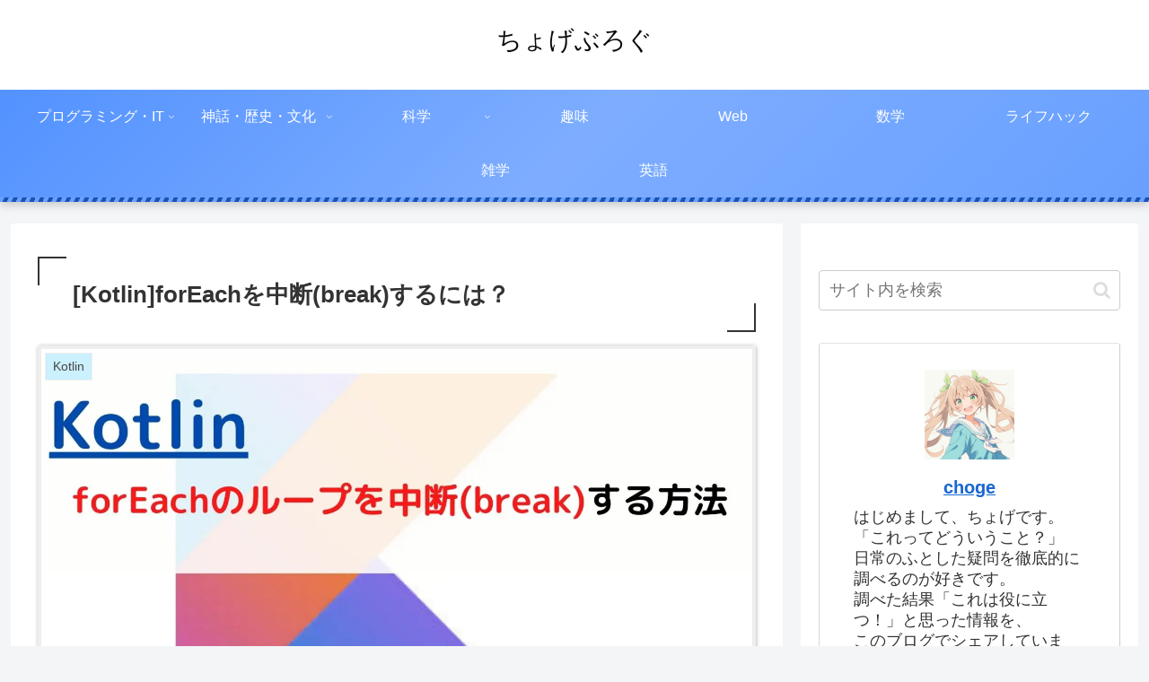

--- FILE ---
content_type: text/html; charset=UTF-8
request_url: https://www.choge-blog.com/programming/kotlinforeachbreak/
body_size: 87284
content:
<!doctype html>
<html lang="ja">

<head><meta charset="utf-8"><script>if(navigator.userAgent.match(/MSIE|Internet Explorer/i)||navigator.userAgent.match(/Trident\/7\..*?rv:11/i)){var href=document.location.href;if(!href.match(/[?&]nowprocket/)){if(href.indexOf("?")==-1){if(href.indexOf("#")==-1){document.location.href=href+"?nowprocket=1"}else{document.location.href=href.replace("#","?nowprocket=1#")}}else{if(href.indexOf("#")==-1){document.location.href=href+"&nowprocket=1"}else{document.location.href=href.replace("#","&nowprocket=1#")}}}}</script><script>(()=>{class RocketLazyLoadScripts{constructor(){this.v="2.0.4",this.userEvents=["keydown","keyup","mousedown","mouseup","mousemove","mouseover","mouseout","touchmove","touchstart","touchend","touchcancel","wheel","click","dblclick","input"],this.attributeEvents=["onblur","onclick","oncontextmenu","ondblclick","onfocus","onmousedown","onmouseenter","onmouseleave","onmousemove","onmouseout","onmouseover","onmouseup","onmousewheel","onscroll","onsubmit"]}async t(){this.i(),this.o(),/iP(ad|hone)/.test(navigator.userAgent)&&this.h(),this.u(),this.l(this),this.m(),this.k(this),this.p(this),this._(),await Promise.all([this.R(),this.L()]),this.lastBreath=Date.now(),this.S(this),this.P(),this.D(),this.O(),this.M(),await this.C(this.delayedScripts.normal),await this.C(this.delayedScripts.defer),await this.C(this.delayedScripts.async),await this.T(),await this.F(),await this.j(),await this.A(),window.dispatchEvent(new Event("rocket-allScriptsLoaded")),this.everythingLoaded=!0,this.lastTouchEnd&&await new Promise(t=>setTimeout(t,500-Date.now()+this.lastTouchEnd)),this.I(),this.H(),this.U(),this.W()}i(){this.CSPIssue=sessionStorage.getItem("rocketCSPIssue"),document.addEventListener("securitypolicyviolation",t=>{this.CSPIssue||"script-src-elem"!==t.violatedDirective||"data"!==t.blockedURI||(this.CSPIssue=!0,sessionStorage.setItem("rocketCSPIssue",!0))},{isRocket:!0})}o(){window.addEventListener("pageshow",t=>{this.persisted=t.persisted,this.realWindowLoadedFired=!0},{isRocket:!0}),window.addEventListener("pagehide",()=>{this.onFirstUserAction=null},{isRocket:!0})}h(){let t;function e(e){t=e}window.addEventListener("touchstart",e,{isRocket:!0}),window.addEventListener("touchend",function i(o){o.changedTouches[0]&&t.changedTouches[0]&&Math.abs(o.changedTouches[0].pageX-t.changedTouches[0].pageX)<10&&Math.abs(o.changedTouches[0].pageY-t.changedTouches[0].pageY)<10&&o.timeStamp-t.timeStamp<200&&(window.removeEventListener("touchstart",e,{isRocket:!0}),window.removeEventListener("touchend",i,{isRocket:!0}),"INPUT"===o.target.tagName&&"text"===o.target.type||(o.target.dispatchEvent(new TouchEvent("touchend",{target:o.target,bubbles:!0})),o.target.dispatchEvent(new MouseEvent("mouseover",{target:o.target,bubbles:!0})),o.target.dispatchEvent(new PointerEvent("click",{target:o.target,bubbles:!0,cancelable:!0,detail:1,clientX:o.changedTouches[0].clientX,clientY:o.changedTouches[0].clientY})),event.preventDefault()))},{isRocket:!0})}q(t){this.userActionTriggered||("mousemove"!==t.type||this.firstMousemoveIgnored?"keyup"===t.type||"mouseover"===t.type||"mouseout"===t.type||(this.userActionTriggered=!0,this.onFirstUserAction&&this.onFirstUserAction()):this.firstMousemoveIgnored=!0),"click"===t.type&&t.preventDefault(),t.stopPropagation(),t.stopImmediatePropagation(),"touchstart"===this.lastEvent&&"touchend"===t.type&&(this.lastTouchEnd=Date.now()),"click"===t.type&&(this.lastTouchEnd=0),this.lastEvent=t.type,t.composedPath&&t.composedPath()[0].getRootNode()instanceof ShadowRoot&&(t.rocketTarget=t.composedPath()[0]),this.savedUserEvents.push(t)}u(){this.savedUserEvents=[],this.userEventHandler=this.q.bind(this),this.userEvents.forEach(t=>window.addEventListener(t,this.userEventHandler,{passive:!1,isRocket:!0})),document.addEventListener("visibilitychange",this.userEventHandler,{isRocket:!0})}U(){this.userEvents.forEach(t=>window.removeEventListener(t,this.userEventHandler,{passive:!1,isRocket:!0})),document.removeEventListener("visibilitychange",this.userEventHandler,{isRocket:!0}),this.savedUserEvents.forEach(t=>{(t.rocketTarget||t.target).dispatchEvent(new window[t.constructor.name](t.type,t))})}m(){const t="return false",e=Array.from(this.attributeEvents,t=>"data-rocket-"+t),i="["+this.attributeEvents.join("],[")+"]",o="[data-rocket-"+this.attributeEvents.join("],[data-rocket-")+"]",s=(e,i,o)=>{o&&o!==t&&(e.setAttribute("data-rocket-"+i,o),e["rocket"+i]=new Function("event",o),e.setAttribute(i,t))};new MutationObserver(t=>{for(const n of t)"attributes"===n.type&&(n.attributeName.startsWith("data-rocket-")||this.everythingLoaded?n.attributeName.startsWith("data-rocket-")&&this.everythingLoaded&&this.N(n.target,n.attributeName.substring(12)):s(n.target,n.attributeName,n.target.getAttribute(n.attributeName))),"childList"===n.type&&n.addedNodes.forEach(t=>{if(t.nodeType===Node.ELEMENT_NODE)if(this.everythingLoaded)for(const i of[t,...t.querySelectorAll(o)])for(const t of i.getAttributeNames())e.includes(t)&&this.N(i,t.substring(12));else for(const e of[t,...t.querySelectorAll(i)])for(const t of e.getAttributeNames())this.attributeEvents.includes(t)&&s(e,t,e.getAttribute(t))})}).observe(document,{subtree:!0,childList:!0,attributeFilter:[...this.attributeEvents,...e]})}I(){this.attributeEvents.forEach(t=>{document.querySelectorAll("[data-rocket-"+t+"]").forEach(e=>{this.N(e,t)})})}N(t,e){const i=t.getAttribute("data-rocket-"+e);i&&(t.setAttribute(e,i),t.removeAttribute("data-rocket-"+e))}k(t){Object.defineProperty(HTMLElement.prototype,"onclick",{get(){return this.rocketonclick||null},set(e){this.rocketonclick=e,this.setAttribute(t.everythingLoaded?"onclick":"data-rocket-onclick","this.rocketonclick(event)")}})}S(t){function e(e,i){let o=e[i];e[i]=null,Object.defineProperty(e,i,{get:()=>o,set(s){t.everythingLoaded?o=s:e["rocket"+i]=o=s}})}e(document,"onreadystatechange"),e(window,"onload"),e(window,"onpageshow");try{Object.defineProperty(document,"readyState",{get:()=>t.rocketReadyState,set(e){t.rocketReadyState=e},configurable:!0}),document.readyState="loading"}catch(t){console.log("WPRocket DJE readyState conflict, bypassing")}}l(t){this.originalAddEventListener=EventTarget.prototype.addEventListener,this.originalRemoveEventListener=EventTarget.prototype.removeEventListener,this.savedEventListeners=[],EventTarget.prototype.addEventListener=function(e,i,o){o&&o.isRocket||!t.B(e,this)&&!t.userEvents.includes(e)||t.B(e,this)&&!t.userActionTriggered||e.startsWith("rocket-")||t.everythingLoaded?t.originalAddEventListener.call(this,e,i,o):(t.savedEventListeners.push({target:this,remove:!1,type:e,func:i,options:o}),"mouseenter"!==e&&"mouseleave"!==e||t.originalAddEventListener.call(this,e,t.savedUserEvents.push,o))},EventTarget.prototype.removeEventListener=function(e,i,o){o&&o.isRocket||!t.B(e,this)&&!t.userEvents.includes(e)||t.B(e,this)&&!t.userActionTriggered||e.startsWith("rocket-")||t.everythingLoaded?t.originalRemoveEventListener.call(this,e,i,o):t.savedEventListeners.push({target:this,remove:!0,type:e,func:i,options:o})}}J(t,e){this.savedEventListeners=this.savedEventListeners.filter(i=>{let o=i.type,s=i.target||window;return e!==o||t!==s||(this.B(o,s)&&(i.type="rocket-"+o),this.$(i),!1)})}H(){EventTarget.prototype.addEventListener=this.originalAddEventListener,EventTarget.prototype.removeEventListener=this.originalRemoveEventListener,this.savedEventListeners.forEach(t=>this.$(t))}$(t){t.remove?this.originalRemoveEventListener.call(t.target,t.type,t.func,t.options):this.originalAddEventListener.call(t.target,t.type,t.func,t.options)}p(t){let e;function i(e){return t.everythingLoaded?e:e.split(" ").map(t=>"load"===t||t.startsWith("load.")?"rocket-jquery-load":t).join(" ")}function o(o){function s(e){const s=o.fn[e];o.fn[e]=o.fn.init.prototype[e]=function(){return this[0]===window&&t.userActionTriggered&&("string"==typeof arguments[0]||arguments[0]instanceof String?arguments[0]=i(arguments[0]):"object"==typeof arguments[0]&&Object.keys(arguments[0]).forEach(t=>{const e=arguments[0][t];delete arguments[0][t],arguments[0][i(t)]=e})),s.apply(this,arguments),this}}if(o&&o.fn&&!t.allJQueries.includes(o)){const e={DOMContentLoaded:[],"rocket-DOMContentLoaded":[]};for(const t in e)document.addEventListener(t,()=>{e[t].forEach(t=>t())},{isRocket:!0});o.fn.ready=o.fn.init.prototype.ready=function(i){function s(){parseInt(o.fn.jquery)>2?setTimeout(()=>i.bind(document)(o)):i.bind(document)(o)}return"function"==typeof i&&(t.realDomReadyFired?!t.userActionTriggered||t.fauxDomReadyFired?s():e["rocket-DOMContentLoaded"].push(s):e.DOMContentLoaded.push(s)),o([])},s("on"),s("one"),s("off"),t.allJQueries.push(o)}e=o}t.allJQueries=[],o(window.jQuery),Object.defineProperty(window,"jQuery",{get:()=>e,set(t){o(t)}})}P(){const t=new Map;document.write=document.writeln=function(e){const i=document.currentScript,o=document.createRange(),s=i.parentElement;let n=t.get(i);void 0===n&&(n=i.nextSibling,t.set(i,n));const c=document.createDocumentFragment();o.setStart(c,0),c.appendChild(o.createContextualFragment(e)),s.insertBefore(c,n)}}async R(){return new Promise(t=>{this.userActionTriggered?t():this.onFirstUserAction=t})}async L(){return new Promise(t=>{document.addEventListener("DOMContentLoaded",()=>{this.realDomReadyFired=!0,t()},{isRocket:!0})})}async j(){return this.realWindowLoadedFired?Promise.resolve():new Promise(t=>{window.addEventListener("load",t,{isRocket:!0})})}M(){this.pendingScripts=[];this.scriptsMutationObserver=new MutationObserver(t=>{for(const e of t)e.addedNodes.forEach(t=>{"SCRIPT"!==t.tagName||t.noModule||t.isWPRocket||this.pendingScripts.push({script:t,promise:new Promise(e=>{const i=()=>{const i=this.pendingScripts.findIndex(e=>e.script===t);i>=0&&this.pendingScripts.splice(i,1),e()};t.addEventListener("load",i,{isRocket:!0}),t.addEventListener("error",i,{isRocket:!0}),setTimeout(i,1e3)})})})}),this.scriptsMutationObserver.observe(document,{childList:!0,subtree:!0})}async F(){await this.X(),this.pendingScripts.length?(await this.pendingScripts[0].promise,await this.F()):this.scriptsMutationObserver.disconnect()}D(){this.delayedScripts={normal:[],async:[],defer:[]},document.querySelectorAll("script[type$=rocketlazyloadscript]").forEach(t=>{t.hasAttribute("data-rocket-src")?t.hasAttribute("async")&&!1!==t.async?this.delayedScripts.async.push(t):t.hasAttribute("defer")&&!1!==t.defer||"module"===t.getAttribute("data-rocket-type")?this.delayedScripts.defer.push(t):this.delayedScripts.normal.push(t):this.delayedScripts.normal.push(t)})}async _(){await this.L();let t=[];document.querySelectorAll("script[type$=rocketlazyloadscript][data-rocket-src]").forEach(e=>{let i=e.getAttribute("data-rocket-src");if(i&&!i.startsWith("data:")){i.startsWith("//")&&(i=location.protocol+i);try{const o=new URL(i).origin;o!==location.origin&&t.push({src:o,crossOrigin:e.crossOrigin||"module"===e.getAttribute("data-rocket-type")})}catch(t){}}}),t=[...new Map(t.map(t=>[JSON.stringify(t),t])).values()],this.Y(t,"preconnect")}async G(t){if(await this.K(),!0!==t.noModule||!("noModule"in HTMLScriptElement.prototype))return new Promise(e=>{let i;function o(){(i||t).setAttribute("data-rocket-status","executed"),e()}try{if(navigator.userAgent.includes("Firefox/")||""===navigator.vendor||this.CSPIssue)i=document.createElement("script"),[...t.attributes].forEach(t=>{let e=t.nodeName;"type"!==e&&("data-rocket-type"===e&&(e="type"),"data-rocket-src"===e&&(e="src"),i.setAttribute(e,t.nodeValue))}),t.text&&(i.text=t.text),t.nonce&&(i.nonce=t.nonce),i.hasAttribute("src")?(i.addEventListener("load",o,{isRocket:!0}),i.addEventListener("error",()=>{i.setAttribute("data-rocket-status","failed-network"),e()},{isRocket:!0}),setTimeout(()=>{i.isConnected||e()},1)):(i.text=t.text,o()),i.isWPRocket=!0,t.parentNode.replaceChild(i,t);else{const i=t.getAttribute("data-rocket-type"),s=t.getAttribute("data-rocket-src");i?(t.type=i,t.removeAttribute("data-rocket-type")):t.removeAttribute("type"),t.addEventListener("load",o,{isRocket:!0}),t.addEventListener("error",i=>{this.CSPIssue&&i.target.src.startsWith("data:")?(console.log("WPRocket: CSP fallback activated"),t.removeAttribute("src"),this.G(t).then(e)):(t.setAttribute("data-rocket-status","failed-network"),e())},{isRocket:!0}),s?(t.fetchPriority="high",t.removeAttribute("data-rocket-src"),t.src=s):t.src="data:text/javascript;base64,"+window.btoa(unescape(encodeURIComponent(t.text)))}}catch(i){t.setAttribute("data-rocket-status","failed-transform"),e()}});t.setAttribute("data-rocket-status","skipped")}async C(t){const e=t.shift();return e?(e.isConnected&&await this.G(e),this.C(t)):Promise.resolve()}O(){this.Y([...this.delayedScripts.normal,...this.delayedScripts.defer,...this.delayedScripts.async],"preload")}Y(t,e){this.trash=this.trash||[];let i=!0;var o=document.createDocumentFragment();t.forEach(t=>{const s=t.getAttribute&&t.getAttribute("data-rocket-src")||t.src;if(s&&!s.startsWith("data:")){const n=document.createElement("link");n.href=s,n.rel=e,"preconnect"!==e&&(n.as="script",n.fetchPriority=i?"high":"low"),t.getAttribute&&"module"===t.getAttribute("data-rocket-type")&&(n.crossOrigin=!0),t.crossOrigin&&(n.crossOrigin=t.crossOrigin),t.integrity&&(n.integrity=t.integrity),t.nonce&&(n.nonce=t.nonce),o.appendChild(n),this.trash.push(n),i=!1}}),document.head.appendChild(o)}W(){this.trash.forEach(t=>t.remove())}async T(){try{document.readyState="interactive"}catch(t){}this.fauxDomReadyFired=!0;try{await this.K(),this.J(document,"readystatechange"),document.dispatchEvent(new Event("rocket-readystatechange")),await this.K(),document.rocketonreadystatechange&&document.rocketonreadystatechange(),await this.K(),this.J(document,"DOMContentLoaded"),document.dispatchEvent(new Event("rocket-DOMContentLoaded")),await this.K(),this.J(window,"DOMContentLoaded"),window.dispatchEvent(new Event("rocket-DOMContentLoaded"))}catch(t){console.error(t)}}async A(){try{document.readyState="complete"}catch(t){}try{await this.K(),this.J(document,"readystatechange"),document.dispatchEvent(new Event("rocket-readystatechange")),await this.K(),document.rocketonreadystatechange&&document.rocketonreadystatechange(),await this.K(),this.J(window,"load"),window.dispatchEvent(new Event("rocket-load")),await this.K(),window.rocketonload&&window.rocketonload(),await this.K(),this.allJQueries.forEach(t=>t(window).trigger("rocket-jquery-load")),await this.K(),this.J(window,"pageshow");const t=new Event("rocket-pageshow");t.persisted=this.persisted,window.dispatchEvent(t),await this.K(),window.rocketonpageshow&&window.rocketonpageshow({persisted:this.persisted})}catch(t){console.error(t)}}async K(){Date.now()-this.lastBreath>45&&(await this.X(),this.lastBreath=Date.now())}async X(){return document.hidden?new Promise(t=>setTimeout(t)):new Promise(t=>requestAnimationFrame(t))}B(t,e){return e===document&&"readystatechange"===t||(e===document&&"DOMContentLoaded"===t||(e===window&&"DOMContentLoaded"===t||(e===window&&"load"===t||e===window&&"pageshow"===t)))}static run(){(new RocketLazyLoadScripts).t()}}RocketLazyLoadScripts.run()})();</script>

<meta name="viewport" content="width=device-width, initial-scale=1.0, viewport-fit=cover">
<meta name="referrer" content="no-referrer-when-downgrade">
<meta name="format-detection" content="telephone=no">


  
    <!-- Global site tag (gtag.js) - Google Analytics -->
    <script type="rocketlazyloadscript" async data-rocket-src="https://www.googletagmanager.com/gtag/js?id=G-QFD3MGVK53"></script>
    <script type="rocketlazyloadscript">
      window.dataLayer = window.dataLayer || [];
      function gtag(){dataLayer.push(arguments);}
      gtag('js', new Date());

      gtag('config', 'G-QFD3MGVK53');
    </script>

  


  
  

  <!-- Other Analytics -->
<script type="rocketlazyloadscript" async data-rocket-src="https://pagead2.googlesyndication.com/pagead/js/adsbygoogle.js?client=ca-pub-2340033615822328"
     crossorigin="anonymous"></script>

<script type="rocketlazyloadscript" async data-rocket-src="https://fundingchoicesmessages.google.com/i/pub-2340033615822328?ers=1" nonce="bWTvR20ZeGkWD_rSKBYC4g"></script><script type="rocketlazyloadscript" nonce="bWTvR20ZeGkWD_rSKBYC4g">(function() {function signalGooglefcPresent() {if (!window.frames['googlefcPresent']) {if (document.body) {const iframe = document.createElement('iframe'); iframe.style = 'width: 0; height: 0; border: none; z-index: -1000; left: -1000px; top: -1000px;'; iframe.style.display = 'none'; iframe.name = 'googlefcPresent'; document.body.appendChild(iframe);} else {setTimeout(signalGooglefcPresent, 0);}}}signalGooglefcPresent();})();</script>

<!-- /Other Analytics -->
<!-- Google Search Console -->
<meta name="google-site-verification" content="google-site-verification=3RIn1zL7F8XvyHJVF6MTXMKmmMSRDRVRgATC-6ij6wQ" />
<!-- /Google Search Console -->
<!-- preconnect dns-prefetch -->
<link rel="preconnect dns-prefetch" href="//www.googletagmanager.com">
<link rel="preconnect dns-prefetch" href="//www.google-analytics.com">
<link rel="preconnect dns-prefetch" href="//ajax.googleapis.com">
<link rel="preconnect dns-prefetch" href="//cdnjs.cloudflare.com">
<link rel="preconnect dns-prefetch" href="//pagead2.googlesyndication.com">
<link rel="preconnect dns-prefetch" href="//googleads.g.doubleclick.net">
<link rel="preconnect dns-prefetch" href="//tpc.googlesyndication.com">
<link rel="preconnect dns-prefetch" href="//ad.doubleclick.net">
<link rel="preconnect dns-prefetch" href="//www.gstatic.com">
<link rel="preconnect dns-prefetch" href="//cse.google.com">
<link rel="preconnect dns-prefetch" href="//fonts.gstatic.com">
<link rel="preconnect dns-prefetch" href="//fonts.googleapis.com">
<link rel="preconnect dns-prefetch" href="//cms.quantserve.com">
<link rel="preconnect dns-prefetch" href="//secure.gravatar.com">
<link rel="preconnect dns-prefetch" href="//cdn.syndication.twimg.com">
<link rel="preconnect dns-prefetch" href="//cdn.jsdelivr.net">
<link rel="preconnect dns-prefetch" href="//images-fe.ssl-images-amazon.com">
<link rel="preconnect dns-prefetch" href="//completion.amazon.com">
<link rel="preconnect dns-prefetch" href="//m.media-amazon.com">
<link rel="preconnect dns-prefetch" href="//i.moshimo.com">
<link rel="preconnect dns-prefetch" href="//aml.valuecommerce.com">
<link rel="preconnect dns-prefetch" href="//dalc.valuecommerce.com">
<link rel="preconnect dns-prefetch" href="//dalb.valuecommerce.com">

<!-- Preload -->
<link rel="preload" as="font" type="font/woff" href="https://www.choge-blog.com/wp-content/themes/cocoon-master/webfonts/icomoon/fonts/icomoon.woff?v=2.7.0.2" crossorigin="anonymous">
<link rel="preload" as="font" type="font/woff2" href="https://www.choge-blog.com/wp-content/themes/cocoon-master/webfonts/fontawesome/fonts/fontawesome-webfont.woff2?v=4.7.0" crossorigin="anonymous">
<title>[Kotlin]forEachを中断(break)するには？ | ちょげぶろぐ</title>
<link data-rocket-prefetch href="https://www.googletagmanager.com" rel="dns-prefetch">
<link data-rocket-prefetch href="https://www.google-analytics.com" rel="dns-prefetch">
<link data-rocket-prefetch href="https://ajax.googleapis.com" rel="dns-prefetch">
<link data-rocket-prefetch href="https://cdnjs.cloudflare.com" rel="dns-prefetch">
<link data-rocket-prefetch href="https://pagead2.googlesyndication.com" rel="dns-prefetch">
<link data-rocket-prefetch href="https://googleads.g.doubleclick.net" rel="dns-prefetch">
<link data-rocket-prefetch href="https://tpc.googlesyndication.com" rel="dns-prefetch">
<link data-rocket-prefetch href="https://ad.doubleclick.net" rel="dns-prefetch">
<link data-rocket-prefetch href="https://www.gstatic.com" rel="dns-prefetch">
<link data-rocket-prefetch href="https://cse.google.com" rel="dns-prefetch">
<link data-rocket-prefetch href="https://fonts.gstatic.com" rel="dns-prefetch">
<link data-rocket-prefetch href="https://fonts.googleapis.com" rel="dns-prefetch">
<link data-rocket-prefetch href="https://cms.quantserve.com" rel="dns-prefetch">
<link data-rocket-prefetch href="https://secure.gravatar.com" rel="dns-prefetch">
<link data-rocket-prefetch href="https://cdn.syndication.twimg.com" rel="dns-prefetch">
<link data-rocket-prefetch href="https://cdn.jsdelivr.net" rel="dns-prefetch">
<link data-rocket-prefetch href="https://images-fe.ssl-images-amazon.com" rel="dns-prefetch">
<link data-rocket-prefetch href="https://completion.amazon.com" rel="dns-prefetch">
<link data-rocket-prefetch href="https://m.media-amazon.com" rel="dns-prefetch">
<link data-rocket-prefetch href="https://i.moshimo.com" rel="dns-prefetch">
<link data-rocket-prefetch href="https://aml.valuecommerce.com" rel="dns-prefetch">
<link data-rocket-prefetch href="https://dalc.valuecommerce.com" rel="dns-prefetch">
<link data-rocket-prefetch href="https://dalb.valuecommerce.com" rel="dns-prefetch">
<style id="rocket-critical-css">ul{box-sizing:border-box}:root{--wp--preset--font-size--normal:16px;--wp--preset--font-size--huge:42px}.screen-reader-text{border:0;clip-path:inset(50%);height:1px;margin:-1px;overflow:hidden;padding:0;position:absolute;width:1px;word-wrap:normal!important}:root{--cocoon-twitter-color:#000000;--cocoon-mastodon-color:#6364FF;--cocoon-bluesky-color:#0085ff;--cocoon-misskey-color:#96d04a;--cocoon-facebook-color:#3b5998;--cocoon-hatebu-color:#2c6ebd;--cocoon-google-plus-color:#dd4b39;--cocoon-pocket-color:#ef4056;--cocoon-line-color:#00c300;--cocoon-linkedin-color:#0077b5;--cocoon-website-color:#002561;--cocoon-instagram-color:#405de6;--cocoon-pinterest-color:#bd081c;--cocoon-youtube-color:#cd201f;--cocoon-tiktok-color:#000000;--cocoon-note-color:#41c9b4;--cocoon-soundcloud-color:#ff8800;--cocoon-flickr-color:#111;--cocoon-amazon-color:#ff9900;--cocoon-twitch-color:#6441a4;--cocoon-rakuten-color:#bf0000;--cocoon-rakuten-room-color:#c61e79;--cocoon-slack-color:#e01563;--cocoon-github-color:#4078c0;--cocoon-codepen-color:#333;--cocoon-feedly-color:#2bb24c;--cocoon-rss-color:#f26522;--cocoon-copy-color:#333333;--cocoon-comment-color:#333333;--cocoon-red-color:#e60033;--cocoon-pink-color:#e95295;--cocoon-purple-color:#884898;--cocoon-deep-color:#55295b;--cocoon-indigo-color:#1e50a2;--cocoon-blue-color:#0095d9;--cocoon-light-blue-color:#2ca9e1;--cocoon-cyan-color:#00a3af;--cocoon-teal-color:#007b43;--cocoon-green-color:#3eb370;--cocoon-light-green-color:#8bc34a;--cocoon-lime-color:#c3d825;--cocoon-yellow-color:#ffd900;--cocoon-amber-color:#ffc107;--cocoon-orange-color:#f39800;--cocoon-deep-orange-color:#ea5506;--cocoon-brown-color:#954e2a;--cocoon-light-grey-color:#cccccc;--cocoon-grey-color:#949495;--cocoon-dark-grey-color:#666666;--cocoon-blue-gray-color:#607d8b;--cocoon-black-color:#333333;--cocoon-white-color:#ffffff;--cocoon-watery-blue-color:#f3fafe;--cocoon-watery-yellow-color:#fff7cc;--cocoon-watery-red-color:#fdf2f2;--cocoon-watery-green-color:#ebf8f4;--cocoon-custom-background-color:inherit;--cocoon-custom-text-color:inherit;--cocoon-custom-border-color:#ccc;--cocoon-default-font:"Hiragino Kaku Gothic ProN", "Hiragino Sans", Meiryo, sans-serif;--cocoon-text-color:#333;--cocoon-pallid-text-color:#777;--cocoon-x-pallid-text-color:#999;--cocoon-default-text-size:18px;--cocoon-text-size-s:0.8em;--cocoon-basic-border-color:#ccc;--cocoon-three-d-border-colors:#e3e3e3 #cecece #b4b4b4 #d6d6d6;--cocoon-middle-thickness-color:#888;--cocoon-thin-color:#ddd;--cocoon-x-thin-color:#eee;--cocoon-xx-thin-color:#f5f6f7;--cocoon-xxx-thin-color:#fafbfc;--cocoon-current-background-color:#eee;--cocoon-select-background-color:#d8eaf2;--cocoon-tab-label-color:#f2f2f2;--cocoon-tab-label-active-color:#404453;--cocoon-basic-border-radius:4px;--cocoon-badge-border-radius:2px;--cocoon-middle-border-radius:8px;--cocoon-box-padding:1em 1.5em;--cocoon-list-padding:min(1%, 8px) min(2%, 16px) min(1%, 8px) min(3%, 24px);--cocoon-list-wide-padding:min(3%, 24px) min(5%, 40px) min(3%, 24px) min(7%, 56px);--cocoon-box-border-color:#47585c;--cocoon-sns-color:var(--cocoon-text-color);--card-ratio:16/9}.widget-entry-card-thumb{float:left;margin-top:3px;position:relative;margin-bottom:0.4em}.sns-follow-message{text-align:center;margin-bottom:3px}.header,body{background-position:top center;background-repeat:no-repeat;background-size:100% auto}.post-date,.post-update{padding:2px;display:inline;font-size:0.7em}input[type=text],textarea,select,.search-edit{padding:11px;border:1px solid var(--cocoon-basic-border-color);border-radius:var(--cocoon-basic-border-radius);font-size:inherit;width:100%}.copy-info{display:none;padding:1em 2em;color:#fff;border-radius:8px;position:fixed;top:50%;left:50%;transform:translate(-50%,-50%);background-color:var(--cocoon-text-color);opacity:0.8;box-shadow:0 4px 8px var(--cocoon-x-pallid-text-color);z-index:2}.fz-18px{font-size:18px}.fw-400{font-weight:400}*{padding:0;margin:0;box-sizing:border-box;word-wrap:break-word;overflow-wrap:break-word}.container{padding-right:constant(safe-area-inset-right);padding-left:constant(safe-area-inset-left);padding-right:env(safe-area-inset-right);padding-left:env(safe-area-inset-left)}body{font-family:var(--cocoon-default-font);font-size:var(--cocoon-default-text-size);color:var(--cocoon-text-color);line-height:1.8;margin:0;overflow-wrap:break-word;background-color:#f4f5f7;text-size-adjust:100%;-webkit-text-size-adjust:100%;-moz-text-size-adjust:100%;background-attachment:fixed}a{color:#1967d2}ul{padding-left:40px}ul{list-style-type:disc}ul ul{list-style-type:revert}.cf::after{clear:both;content:"";display:block}.header-container,.main,.sidebar{background-color:var(--cocoon-white-color)}.wrap{width:1256px;margin:0 auto}.content-in{display:flex;justify-content:space-between;flex-wrap:wrap}.main{width:860px;padding:36px 29px;border:1px solid transparent;border-radius:var(--cocoon-basic-border-radius);position:relative;z-index:0}.no-scrollable-main .main{height:100%}@media all and (-ms-high-contrast:none){.logo{height:100%}}figure{margin:0}img{max-width:100%;height:auto;vertical-align:middle}.author-thumb{margin-right:1.6%}.thumb-wide{--card-ratio:16 / 9}.card-thumb img{aspect-ratio:var(--card-ratio);object-fit:cover}.header{height:100%;flex-shrink:0}.header-in{display:flex;flex-direction:column;justify-content:center}.logo{text-align:center}.site-name-text-link{color:var(--cocoon-text-color);text-decoration:none;font-weight:normal;padding:0 1em}.site-name-text{font-size:28px}.logo-text{padding:20px 0 30px;font-size:1em}.navi{background-color:var(--cocoon-white-color)}.navi .item-label{overflow:hidden;text-overflow:ellipsis;white-space:nowrap;width:100%}.navi-in .has-icon{position:absolute;right:6px;top:0;display:flex;opacity:0.7;font-size:11px;height:100%;align-items:center}.navi-in>ul{padding:0;margin:0;list-style:none;display:flex;flex-wrap:wrap;justify-content:center;text-align:center}.navi-in>ul li{display:block;width:176px;height:60px;position:relative}.navi-in>ul .caption-wrap{display:flex;flex-wrap:wrap;justify-content:center;align-items:center;align-content:center;width:100%}.navi-in>ul .caption-wrap>div{width:100%}.navi-in>ul .sub-menu{display:none;position:absolute;margin:0;width:240px;list-style:none;padding:0;background-color:var(--cocoon-xxx-thin-color);z-index:99;text-align:left}.navi-in>ul .sub-menu li{width:auto}.navi-in>ul .sub-menu a{padding-left:16px;padding-right:16px}.navi-in a{position:relative;color:var(--cocoon-text-color);text-decoration:none;display:flex;font-size:16px;width:100%;height:100%}.a-wrap{text-decoration:none;display:block;color:var(--cocoon-text-color);padding:1.5%}.card-thumb img{width:100%}.cat-label{position:absolute;top:0.24em;left:0.24em;border:1px solid #eee;font-size:10px;color:var(--cocoon-white-color);background-color:rgba(51,51,51,0.7);padding:1px 5px;max-width:70%;white-space:nowrap;overflow:hidden;text-overflow:ellipsis}.entry-date{margin-left:3px}.post-date,.post-update{margin-right:8px}.sns-buttons{display:flex;align-items:center;flex-wrap:wrap;align-content:center;justify-content:center;row-gap:10px;column-gap:6px;margin-top:0.3em;margin-bottom:2em}.sns-buttons a{align-content:center;align-items:center;background-color:var(--cocoon-sns-color);border-radius:var(--cocoon-basic-border-radius);display:inline-flex;font-size:18px;justify-content:center;height:45px;position:relative;text-align:center;width:32%;margin:0!important;color:var(--cocoon-white-color);text-decoration:none}[class*=bc-brand-color] .website-button{--cocoon-sns-color:var(--cocoon-website-color)}[class*=bc-brand-color] .feedly-button{--cocoon-sns-color:var(--cocoon-feedly-color)}[class*=bc-brand-color] .rss-button{--cocoon-sns-color:var(--cocoon-rss-color)}.sns-share.ss-high-and-low-lc a>span{padding-top:3px}.sns-share-buttons a .share-count{position:absolute;right:3px;bottom:3px;font-size:12px;line-height:1}.sbc-hide .share-count{display:none}.content{margin-top:24px}.entry-title{font-size:26px;margin:16px 0;line-height:1.3}.article{margin-bottom:2em}.article h1{line-height:1.25;font-weight:bold}.eye-catch-wrap{display:flex}.eye-catch{position:relative;margin-bottom:0.6em;max-width:100%}.eye-catch .cat-label{position:absolute;right:auto;top:0.4em;bottom:auto;left:0.4em;font-size:14px;padding:2px 8px;opacity:0.9;border:1px solid #eee}@media all and (-ms-high-contrast:none){.eye-catch-wrap{display:block}}.ad-area{text-align:center;margin-bottom:1.8em}.ad-label-invisible .ad-label{display:none}.ad-responsive ins{width:100%}.sidebar .ad-additional-vertical{display:none}.sidebar{width:376px;border:1px solid transparent;padding:19px;border-radius:var(--cocoon-basic-border-radius);background-color:var(--cocoon-white-color)}.sidebar h3{background-color:var(--cocoon-xx-thin-color);padding:12px;margin:16px 0;border-radius:var(--cocoon-badge-border-radius)}.sidebar-scroll{position:-webkit-sticky;position:sticky;top:0}label.screen-reader-text{display:none}.widget-entry-cards .a-wrap{padding:5px;line-height:1.3;margin-bottom:4px}.widget-entry-cards figure{width:120px}.widget-entry-card{font-size:16px;position:relative}.widget-entry-card-content{margin-left:126px}.widget-entry-cards.card-large-image .a-wrap{max-width:400px}.widget-entry-cards.card-large-image .e-card{font-size:var(--cocoon-default-text-size)}.widget-entry-cards.card-large-image figure{float:none;width:100%}.widget-entry-cards.card-large-image figure img{width:100%;display:block}.widget-entry-cards.card-large-image .card-content{margin:0 0 0.5em;padding:0.4em 0}.widget-entry-cards.large-thumb-on .a-wrap{overflow:hidden}.widget-entry-cards.large-thumb-on .e-card{position:relative}.widget-entry-cards.large-thumb-on .card-title{display:-webkit-box;-webkit-box-orient:vertical;-webkit-line-clamp:2;overflow:hidden}.widget-entry-cards.large-thumb-on .card-content{margin:0;position:absolute;width:100%;bottom:0;padding:0.6em;background:linear-gradient(180deg,transparent,#555);color:var(--cocoon-white-color)}.nwa .author-box .sns-follow-buttons{justify-content:center}.nwa .sns-follow-buttons{column-gap:1%}.nwa .sns-follow-buttons a{width:48%}.sns-follow-buttons a{width:40px;height:40px;font-size:30px;display:flex;align-items:center;align-content:center;justify-content:center;position:relative}.sns-follow-buttons a:last-child{margin-right:0}.sns-follow-buttons a .follow-count{position:absolute;right:3px;bottom:3px;font-size:12px;line-height:1}.fbc-hide .follow-count{display:none}.author-box{border-radius:var(--cocoon-basic-border-radius);line-height:1.4;position:relative;padding:1.6% 2.2% 2%}.author-box .sns-follow{margin:0}.author-box .sns-follow-message{display:none}.author-box .sns-follow-buttons{margin-bottom:0;justify-content:initial}.author-box .sns-follow-buttons a.follow-button{font-size:18px;width:26px;height:26px;background-color:transparent;color:var(--cocoon-x-pallid-text-color);border:1px solid var(--cocoon-basic-border-color);border-radius:2px}.author-box .sns-follow-buttons a.follow-button .follow-count{display:none}.author-box .author-name{font-size:1.1em;font-weight:bold;margin-bottom:0.4em}.author-thumb{float:left;margin-top:3px;width:120px}.author-content{margin-left:130px}.author-description{margin-bottom:1em}.nwa .author-box{text-align:center;padding:20px}.nwa .author-box .author-thumb{float:none;width:100px;margin:9px auto 0}.nwa .author-box .author-content{margin:0;padding:1em}.nwa .author-box .author-description{text-align:left}.mobile-menu-buttons{color:var(--cocoon-black-color);background:var(--cocoon-white-color);box-shadow:0 0 5px darkgrey;position:fixed;bottom:0;left:0;right:0;z-index:3;padding:0;margin:0;list-style:none;display:none;align-items:center;line-height:1.4;min-height:50px}.mobile-menu-buttons .menu-icon{text-align:center;width:100%;display:block;font-size:19px}.mobile-menu-buttons .menu-caption{font-size:9px;text-align:center;opacity:0.8;display:block}.mobile-menu-buttons .menu-button{position:relative;width:70px;display:flex;align-items:center;justify-content:center}.mobile-menu-buttons .menu-button>a{display:block;color:var(--cocoon-black-color);text-decoration:none}.mobile-footer-menu-buttons{padding-bottom:constant(safe-area-inset-bottom);padding-bottom:env(safe-area-inset-bottom)}.logo-menu-button{text-align:center;font-weight:900;line-height:50px;overflow:hidden}#navi-menu-close,#search-menu-close{display:none;position:fixed;z-index:99;top:0;left:0;width:100%;height:100%;background:black}.menu-content{overflow:auto;position:fixed;top:0;z-index:9999;width:100%;max-width:400px;height:100%;background:#fff;opacity:1;overflow:scroll;-webkit-overflow-scrolling:touch}.menu-content .menu-drawer{padding:0 1em 30px}.navi-menu-content{left:0;-webkit-transform:translateX(-105%);transform:translateX(-105%)}.search-menu-content{position:fixed;top:40%;z-index:99;width:90%;left:5%;right:5%;-webkit-transform:translateY(1500%);transform:translateY(1500%);opacity:0}.search-menu-content .search-edit{width:100%}.menu-drawer ul{list-style:none}.menu-drawer li{display:block}.menu-drawer a{color:var(--cocoon-text-color);text-decoration:none;padding:6px;display:block}.menu-drawer .sub-menu{padding-left:20px}.menu-close-button{display:block;text-align:center;font-size:2em}.footer-widgets-mobile{margin:10px auto;display:flex}.footer-mobile{padding:10px 16px}.footer-widgets-mobile{display:none}.go-to-top{position:fixed;display:block;right:10px;bottom:10px;z-index:99999;visibility:hidden;opacity:0}.go-to-top-button{border-width:0;background-color:#eee;color:#333;text-decoration:none;display:flex;justify-content:center;align-items:center;width:40px;height:40px;text-align:center;line-height:1;border-radius:5px;font-size:22px}.search-box{margin:1em 0 2em;position:relative}.search-edit{font-family:inherit}#search-menu-content .search-edit{font-size:16px}.search-submit{position:absolute;right:3px;top:calc(50% - 12px);font-size:20px;border:none;color:var(--cocoon-thin-color);padding:0 8px;background-color:rgba(255,255,255,0)}.recommended{margin:1em 0}.recommended .navi-entry-cards{display:flex;justify-content:center}.recommended .navi-entry-cards a{padding:0;margin:0;border-radius:0}.recommended figure{margin:0}.recommended img{vertical-align:bottom}.recommended .card-content{font-size:0.8em;text-align:center}.recommended.rcs-center-title .card-content{left:0;top:0;right:0;bottom:0;text-align:center;opacity:1;font-size:1em;max-height:none;display:flex;justify-content:center;align-items:center;height:100%}.recommended.rcs-center-white-title .card-content{background:none;background-color:rgba(51,51,51,0.3)}.nwa .recommended .navi-entry-cards{flex-wrap:wrap}.nwa .recommended .navi-entry-cards a{width:50%}:root{--easing:cubic-bezier(.2, 1, .2, 1);--box-shadow:0 0 30px #fff}.display-none{display:none}option{padding:12px}.author-box{border-color:var(--cocoon-three-d-border-colors);border-width:1px;border-style:solid}@media screen and (max-width:1023px){.content-in{display:block}main.main,div.sidebar{display:block;margin:10px;width:auto}.sidebar-scroll{position:static}.header{background-size:cover}.mobile-menu-buttons{display:flex;align-items:stretch}.mobile-header-menu-buttons{top:0;bottom:auto;justify-content:space-between;min-width:46px;box-shadow:0 0 5px darkgrey}.logo-menu-button{flex-grow:1}.mobile-footer-menu-buttons{justify-content:space-around}.mobile-footer-menu-buttons .menu-button{width:100%}.no-mobile-sidebar .sidebar{display:none}.mblt-header-and-footer-mobile-buttons{margin-bottom:50px}.scrollable-mobile-buttons{margin-bottom:0}.mblt-header-and-footer-mobile-buttons .go-to-top-button{display:none}.navi-in .menu-pc{display:none}}@media screen and (max-width:834px){.navi-in>.menu-header{display:none}main.main,div.sidebar{padding:32px 16px;margin:12px 0;border-width:0}.sns-follow-buttons{column-gap:1%}.sns-follow-buttons a{margin-right:0;width:49.5%}.header div.header-in{min-height:auto}.footer-widgets-mobile{display:block}#header .site-name-text{font-size:22px}.eye-catch .cat-label{font-size:10px;padding:2px 4px}textarea{min-height:160px}.content{margin-top:10px}.recommended .navi-entry-cards{flex-wrap:wrap}.recommended .navi-entry-cards a{width:50%}.sidebar .ad-vertical .ad-usual{display:none}.sidebar .ad-vertical .ad-additional-vertical{display:block}}@media screen and (max-width:480px){h3{font-size:20px}.cat-label{font-size:10px;padding:1px 3px}.entry-title{padding:0.6em}.entry-title{font-size:20px;padding:0.6em 0.8em}.entry-title{margin:0;margin-bottom:6px}body{font-size:16px}.author-box{font-size:0.9em;line-height:1.3}.author-box .author-thumb{width:24%}.author-box .author-content{margin-left:26%}.menu-content{max-width:84%}#header .site-name-text{font-size:18px}}[class^="icon-"]{font-family:'icomoon'!important;speak:never;font-style:normal;font-weight:normal;font-variant:normal;text-transform:none;line-height:1;letter-spacing:0;-webkit-font-feature-settings:"liga";-moz-font-feature-settings:"liga=1";-moz-font-feature-settings:"liga";-ms-font-feature-settings:"liga" 1;font-feature-settings:"liga";-webkit-font-variant-ligatures:discretionary-ligatures;font-variant-ligatures:discretionary-ligatures;-webkit-font-smoothing:antialiased;-moz-osx-font-smoothing:grayscale}.icon-feedly-logo:before{content:"\e92e"}.icon-rss-logo:before{content:"\e938"}.icon-home-logo:before{content:"\e902"}.a-wrap{margin:0;padding:4.5% 3.5%}.recommended-in .a-wrap{border:none}.author-thumb,.widget-entry-card-thumb{margin-right:3.5%}.eye-catch-wrap img,.widget-entry-card img{border:4px solid #eee;box-shadow:.5px .5px 4px rgba(0,0,0,.3);border-radius:3px}.widget-entry-card-content{padding:0 0 0 5px;font-size:.9em}.eye-catch .cat-label,.cat-label{top:8px;left:8px}.eye-catch{margin-bottom:15px}.header-container{box-shadow:0px 3px 10px rgba(0,0,0,.2)}#header-container .navi{background:linear-gradient(135deg,rgba(255,255,255,.2) 0%,rgba(255,255,255,.4) 50%,rgba(255,255,255,.3) 100%)}h3.widget-title,h3.footer-title{box-shadow:0px 1px 5px rgba(0,0,0,.2)}.header-container-in{background:linear-gradient(135deg,rgba(0,0,0,.05) 0%,rgba(0,0,0,0) 50%,rgba(0,0,0,.1) 100%)}.header-container:after{content:"";display:block;height:5px;background:repeating-linear-gradient(115deg,rgba(255,255,255,.3),rgba(255,255,255,.3) 4px,rgba(0,0,0,.3) 5px,rgba(0,0,0,.3) 9px)}h1.entry-title{position:relative;padding:1em 1.5em;margin-top:0;margin-bottom:15px}h1.entry-title:before,h1.entry-title:after{content:'';position:absolute;width:30px;height:30px}h1.entry-title:before{border-left:2px solid #333;border-top:2px solid #333;top:0;left:0}h1.entry-title:after{border-right:2px solid #333;border-bottom:2px solid #333;bottom:0;right:0}h3.footer-title{margin:30px 0 10px;padding:.3em 1em;box-shadow:0px .5px 3.5px rgba(0,0,0,.1);background:rgba(255,255,255,.3);border-left:10px solid rgba(0,0,0,.1)}.post-date:before,.post-update:before{opacity:.6;vertical-align:middle}.post-date,.post-update{font-family:Georgia;font-size:.9em}#header-container,#header-container .navi,#navi .navi-in>.menu-header .sub-menu,.sidebar h3,.cat-label,.go-to-top-button{background-color:#c6efff;color:#333}</style>
<meta name='robots' content='max-image-preview:large' />

<!-- OGP -->
<meta property="og:type" content="article">
<meta property="og:description" content="forEach()のループを中断する方法を紹介します。">
<meta property="og:title" content="[Kotlin]forEachを中断(break)するには？">
<meta property="og:url" content="https://www.choge-blog.com/programming/kotlinforeachbreak/">
<meta property="og:image" content="https://www.choge-blog.com/wp-content/uploads/2022/07/Swift-2022-07-24T091108.292.jpg">
<meta property="og:site_name" content="ちょげぶろぐ">
<meta property="og:locale" content="ja_JP">
<meta property="article:published_time" content="2022-07-31T08:54:00+09:00" />
<meta property="article:modified_time" content="2022-07-31T08:54:00+09:00" />
<meta property="article:section" content="Kotlin">
<meta property="article:section" content="プログラミング・IT">
<meta property="article:tag" content="Kotlin">
<!-- /OGP -->

<!-- Twitter Card -->
<meta name="twitter:card" content="summary_large_image">
<meta property="twitter:description" content="forEach()のループを中断する方法を紹介します。">
<meta property="twitter:title" content="[Kotlin]forEachを中断(break)するには？">
<meta property="twitter:url" content="https://www.choge-blog.com/programming/kotlinforeachbreak/">
<meta name="twitter:image" content="https://www.choge-blog.com/wp-content/uploads/2022/07/Swift-2022-07-24T091108.292.jpg">
<meta name="twitter:domain" content="www.choge-blog.com">
<!-- /Twitter Card -->
<link rel='dns-prefetch' href='//cdnjs.cloudflare.com' />

<link rel="alternate" type="application/rss+xml" title="ちょげぶろぐ &raquo; フィード" href="https://www.choge-blog.com/feed/" />
<link rel="alternate" type="application/rss+xml" title="ちょげぶろぐ &raquo; コメントフィード" href="https://www.choge-blog.com/comments/feed/" />
<link rel='preload'  href='https://www.choge-blog.com/wp-includes/css/dist/block-library/style.min.css?ver=6.9&#038;fver=20251203063205' data-rocket-async="style" as="style" onload="this.onload=null;this.rel='stylesheet'" onerror="this.removeAttribute('data-rocket-async')"  media='all' />
<style id='global-styles-inline-css'>
:root{--wp--preset--aspect-ratio--square: 1;--wp--preset--aspect-ratio--4-3: 4/3;--wp--preset--aspect-ratio--3-4: 3/4;--wp--preset--aspect-ratio--3-2: 3/2;--wp--preset--aspect-ratio--2-3: 2/3;--wp--preset--aspect-ratio--16-9: 16/9;--wp--preset--aspect-ratio--9-16: 9/16;--wp--preset--color--black: #000000;--wp--preset--color--cyan-bluish-gray: #abb8c3;--wp--preset--color--white: #ffffff;--wp--preset--color--pale-pink: #f78da7;--wp--preset--color--vivid-red: #cf2e2e;--wp--preset--color--luminous-vivid-orange: #ff6900;--wp--preset--color--luminous-vivid-amber: #fcb900;--wp--preset--color--light-green-cyan: #7bdcb5;--wp--preset--color--vivid-green-cyan: #00d084;--wp--preset--color--pale-cyan-blue: #8ed1fc;--wp--preset--color--vivid-cyan-blue: #0693e3;--wp--preset--color--vivid-purple: #9b51e0;--wp--preset--color--key-color: #19448e;--wp--preset--color--red: #e60033;--wp--preset--color--pink: #e95295;--wp--preset--color--purple: #884898;--wp--preset--color--deep: #55295b;--wp--preset--color--indigo: #1e50a2;--wp--preset--color--blue: #0095d9;--wp--preset--color--light-blue: #2ca9e1;--wp--preset--color--cyan: #00a3af;--wp--preset--color--teal: #007b43;--wp--preset--color--green: #3eb370;--wp--preset--color--light-green: #8bc34a;--wp--preset--color--lime: #c3d825;--wp--preset--color--yellow: #ffd900;--wp--preset--color--amber: #ffc107;--wp--preset--color--orange: #f39800;--wp--preset--color--deep-orange: #ea5506;--wp--preset--color--brown: #954e2a;--wp--preset--color--light-grey: #dddddd;--wp--preset--color--grey: #949495;--wp--preset--color--dark-grey: #666666;--wp--preset--color--cocoon-black: #333333;--wp--preset--color--cocoon-white: #ffffff;--wp--preset--color--watery-blue: #f3fafe;--wp--preset--color--watery-yellow: #fff7cc;--wp--preset--color--watery-red: #fdf2f2;--wp--preset--color--watery-green: #ebf8f4;--wp--preset--color--ex-a: #ffffff;--wp--preset--color--ex-b: #ffffff;--wp--preset--color--ex-c: #ffffff;--wp--preset--color--ex-d: #ffffff;--wp--preset--color--ex-e: #ffffff;--wp--preset--color--ex-f: #ffffff;--wp--preset--gradient--vivid-cyan-blue-to-vivid-purple: linear-gradient(135deg,rgb(6,147,227) 0%,rgb(155,81,224) 100%);--wp--preset--gradient--light-green-cyan-to-vivid-green-cyan: linear-gradient(135deg,rgb(122,220,180) 0%,rgb(0,208,130) 100%);--wp--preset--gradient--luminous-vivid-amber-to-luminous-vivid-orange: linear-gradient(135deg,rgb(252,185,0) 0%,rgb(255,105,0) 100%);--wp--preset--gradient--luminous-vivid-orange-to-vivid-red: linear-gradient(135deg,rgb(255,105,0) 0%,rgb(207,46,46) 100%);--wp--preset--gradient--very-light-gray-to-cyan-bluish-gray: linear-gradient(135deg,rgb(238,238,238) 0%,rgb(169,184,195) 100%);--wp--preset--gradient--cool-to-warm-spectrum: linear-gradient(135deg,rgb(74,234,220) 0%,rgb(151,120,209) 20%,rgb(207,42,186) 40%,rgb(238,44,130) 60%,rgb(251,105,98) 80%,rgb(254,248,76) 100%);--wp--preset--gradient--blush-light-purple: linear-gradient(135deg,rgb(255,206,236) 0%,rgb(152,150,240) 100%);--wp--preset--gradient--blush-bordeaux: linear-gradient(135deg,rgb(254,205,165) 0%,rgb(254,45,45) 50%,rgb(107,0,62) 100%);--wp--preset--gradient--luminous-dusk: linear-gradient(135deg,rgb(255,203,112) 0%,rgb(199,81,192) 50%,rgb(65,88,208) 100%);--wp--preset--gradient--pale-ocean: linear-gradient(135deg,rgb(255,245,203) 0%,rgb(182,227,212) 50%,rgb(51,167,181) 100%);--wp--preset--gradient--electric-grass: linear-gradient(135deg,rgb(202,248,128) 0%,rgb(113,206,126) 100%);--wp--preset--gradient--midnight: linear-gradient(135deg,rgb(2,3,129) 0%,rgb(40,116,252) 100%);--wp--preset--font-size--small: 13px;--wp--preset--font-size--medium: 20px;--wp--preset--font-size--large: 36px;--wp--preset--font-size--x-large: 42px;--wp--preset--spacing--20: 0.44rem;--wp--preset--spacing--30: 0.67rem;--wp--preset--spacing--40: 1rem;--wp--preset--spacing--50: 1.5rem;--wp--preset--spacing--60: 2.25rem;--wp--preset--spacing--70: 3.38rem;--wp--preset--spacing--80: 5.06rem;--wp--preset--shadow--natural: 6px 6px 9px rgba(0, 0, 0, 0.2);--wp--preset--shadow--deep: 12px 12px 50px rgba(0, 0, 0, 0.4);--wp--preset--shadow--sharp: 6px 6px 0px rgba(0, 0, 0, 0.2);--wp--preset--shadow--outlined: 6px 6px 0px -3px rgb(255, 255, 255), 6px 6px rgb(0, 0, 0);--wp--preset--shadow--crisp: 6px 6px 0px rgb(0, 0, 0);}:root { --wp--style--global--content-size: 840px;--wp--style--global--wide-size: 1200px; }:where(body) { margin: 0; }.wp-site-blocks > .alignleft { float: left; margin-right: 2em; }.wp-site-blocks > .alignright { float: right; margin-left: 2em; }.wp-site-blocks > .aligncenter { justify-content: center; margin-left: auto; margin-right: auto; }:where(.wp-site-blocks) > * { margin-block-start: 24px; margin-block-end: 0; }:where(.wp-site-blocks) > :first-child { margin-block-start: 0; }:where(.wp-site-blocks) > :last-child { margin-block-end: 0; }:root { --wp--style--block-gap: 24px; }:root :where(.is-layout-flow) > :first-child{margin-block-start: 0;}:root :where(.is-layout-flow) > :last-child{margin-block-end: 0;}:root :where(.is-layout-flow) > *{margin-block-start: 24px;margin-block-end: 0;}:root :where(.is-layout-constrained) > :first-child{margin-block-start: 0;}:root :where(.is-layout-constrained) > :last-child{margin-block-end: 0;}:root :where(.is-layout-constrained) > *{margin-block-start: 24px;margin-block-end: 0;}:root :where(.is-layout-flex){gap: 24px;}:root :where(.is-layout-grid){gap: 24px;}.is-layout-flow > .alignleft{float: left;margin-inline-start: 0;margin-inline-end: 2em;}.is-layout-flow > .alignright{float: right;margin-inline-start: 2em;margin-inline-end: 0;}.is-layout-flow > .aligncenter{margin-left: auto !important;margin-right: auto !important;}.is-layout-constrained > .alignleft{float: left;margin-inline-start: 0;margin-inline-end: 2em;}.is-layout-constrained > .alignright{float: right;margin-inline-start: 2em;margin-inline-end: 0;}.is-layout-constrained > .aligncenter{margin-left: auto !important;margin-right: auto !important;}.is-layout-constrained > :where(:not(.alignleft):not(.alignright):not(.alignfull)){max-width: var(--wp--style--global--content-size);margin-left: auto !important;margin-right: auto !important;}.is-layout-constrained > .alignwide{max-width: var(--wp--style--global--wide-size);}body .is-layout-flex{display: flex;}.is-layout-flex{flex-wrap: wrap;align-items: center;}.is-layout-flex > :is(*, div){margin: 0;}body .is-layout-grid{display: grid;}.is-layout-grid > :is(*, div){margin: 0;}body{padding-top: 0px;padding-right: 0px;padding-bottom: 0px;padding-left: 0px;}a:where(:not(.wp-element-button)){text-decoration: underline;}:root :where(.wp-element-button, .wp-block-button__link){background-color: #32373c;border-width: 0;color: #fff;font-family: inherit;font-size: inherit;font-style: inherit;font-weight: inherit;letter-spacing: inherit;line-height: inherit;padding-top: calc(0.667em + 2px);padding-right: calc(1.333em + 2px);padding-bottom: calc(0.667em + 2px);padding-left: calc(1.333em + 2px);text-decoration: none;text-transform: inherit;}.has-black-color{color: var(--wp--preset--color--black) !important;}.has-cyan-bluish-gray-color{color: var(--wp--preset--color--cyan-bluish-gray) !important;}.has-white-color{color: var(--wp--preset--color--white) !important;}.has-pale-pink-color{color: var(--wp--preset--color--pale-pink) !important;}.has-vivid-red-color{color: var(--wp--preset--color--vivid-red) !important;}.has-luminous-vivid-orange-color{color: var(--wp--preset--color--luminous-vivid-orange) !important;}.has-luminous-vivid-amber-color{color: var(--wp--preset--color--luminous-vivid-amber) !important;}.has-light-green-cyan-color{color: var(--wp--preset--color--light-green-cyan) !important;}.has-vivid-green-cyan-color{color: var(--wp--preset--color--vivid-green-cyan) !important;}.has-pale-cyan-blue-color{color: var(--wp--preset--color--pale-cyan-blue) !important;}.has-vivid-cyan-blue-color{color: var(--wp--preset--color--vivid-cyan-blue) !important;}.has-vivid-purple-color{color: var(--wp--preset--color--vivid-purple) !important;}.has-key-color-color{color: var(--wp--preset--color--key-color) !important;}.has-red-color{color: var(--wp--preset--color--red) !important;}.has-pink-color{color: var(--wp--preset--color--pink) !important;}.has-purple-color{color: var(--wp--preset--color--purple) !important;}.has-deep-color{color: var(--wp--preset--color--deep) !important;}.has-indigo-color{color: var(--wp--preset--color--indigo) !important;}.has-blue-color{color: var(--wp--preset--color--blue) !important;}.has-light-blue-color{color: var(--wp--preset--color--light-blue) !important;}.has-cyan-color{color: var(--wp--preset--color--cyan) !important;}.has-teal-color{color: var(--wp--preset--color--teal) !important;}.has-green-color{color: var(--wp--preset--color--green) !important;}.has-light-green-color{color: var(--wp--preset--color--light-green) !important;}.has-lime-color{color: var(--wp--preset--color--lime) !important;}.has-yellow-color{color: var(--wp--preset--color--yellow) !important;}.has-amber-color{color: var(--wp--preset--color--amber) !important;}.has-orange-color{color: var(--wp--preset--color--orange) !important;}.has-deep-orange-color{color: var(--wp--preset--color--deep-orange) !important;}.has-brown-color{color: var(--wp--preset--color--brown) !important;}.has-light-grey-color{color: var(--wp--preset--color--light-grey) !important;}.has-grey-color{color: var(--wp--preset--color--grey) !important;}.has-dark-grey-color{color: var(--wp--preset--color--dark-grey) !important;}.has-cocoon-black-color{color: var(--wp--preset--color--cocoon-black) !important;}.has-cocoon-white-color{color: var(--wp--preset--color--cocoon-white) !important;}.has-watery-blue-color{color: var(--wp--preset--color--watery-blue) !important;}.has-watery-yellow-color{color: var(--wp--preset--color--watery-yellow) !important;}.has-watery-red-color{color: var(--wp--preset--color--watery-red) !important;}.has-watery-green-color{color: var(--wp--preset--color--watery-green) !important;}.has-ex-a-color{color: var(--wp--preset--color--ex-a) !important;}.has-ex-b-color{color: var(--wp--preset--color--ex-b) !important;}.has-ex-c-color{color: var(--wp--preset--color--ex-c) !important;}.has-ex-d-color{color: var(--wp--preset--color--ex-d) !important;}.has-ex-e-color{color: var(--wp--preset--color--ex-e) !important;}.has-ex-f-color{color: var(--wp--preset--color--ex-f) !important;}.has-black-background-color{background-color: var(--wp--preset--color--black) !important;}.has-cyan-bluish-gray-background-color{background-color: var(--wp--preset--color--cyan-bluish-gray) !important;}.has-white-background-color{background-color: var(--wp--preset--color--white) !important;}.has-pale-pink-background-color{background-color: var(--wp--preset--color--pale-pink) !important;}.has-vivid-red-background-color{background-color: var(--wp--preset--color--vivid-red) !important;}.has-luminous-vivid-orange-background-color{background-color: var(--wp--preset--color--luminous-vivid-orange) !important;}.has-luminous-vivid-amber-background-color{background-color: var(--wp--preset--color--luminous-vivid-amber) !important;}.has-light-green-cyan-background-color{background-color: var(--wp--preset--color--light-green-cyan) !important;}.has-vivid-green-cyan-background-color{background-color: var(--wp--preset--color--vivid-green-cyan) !important;}.has-pale-cyan-blue-background-color{background-color: var(--wp--preset--color--pale-cyan-blue) !important;}.has-vivid-cyan-blue-background-color{background-color: var(--wp--preset--color--vivid-cyan-blue) !important;}.has-vivid-purple-background-color{background-color: var(--wp--preset--color--vivid-purple) !important;}.has-key-color-background-color{background-color: var(--wp--preset--color--key-color) !important;}.has-red-background-color{background-color: var(--wp--preset--color--red) !important;}.has-pink-background-color{background-color: var(--wp--preset--color--pink) !important;}.has-purple-background-color{background-color: var(--wp--preset--color--purple) !important;}.has-deep-background-color{background-color: var(--wp--preset--color--deep) !important;}.has-indigo-background-color{background-color: var(--wp--preset--color--indigo) !important;}.has-blue-background-color{background-color: var(--wp--preset--color--blue) !important;}.has-light-blue-background-color{background-color: var(--wp--preset--color--light-blue) !important;}.has-cyan-background-color{background-color: var(--wp--preset--color--cyan) !important;}.has-teal-background-color{background-color: var(--wp--preset--color--teal) !important;}.has-green-background-color{background-color: var(--wp--preset--color--green) !important;}.has-light-green-background-color{background-color: var(--wp--preset--color--light-green) !important;}.has-lime-background-color{background-color: var(--wp--preset--color--lime) !important;}.has-yellow-background-color{background-color: var(--wp--preset--color--yellow) !important;}.has-amber-background-color{background-color: var(--wp--preset--color--amber) !important;}.has-orange-background-color{background-color: var(--wp--preset--color--orange) !important;}.has-deep-orange-background-color{background-color: var(--wp--preset--color--deep-orange) !important;}.has-brown-background-color{background-color: var(--wp--preset--color--brown) !important;}.has-light-grey-background-color{background-color: var(--wp--preset--color--light-grey) !important;}.has-grey-background-color{background-color: var(--wp--preset--color--grey) !important;}.has-dark-grey-background-color{background-color: var(--wp--preset--color--dark-grey) !important;}.has-cocoon-black-background-color{background-color: var(--wp--preset--color--cocoon-black) !important;}.has-cocoon-white-background-color{background-color: var(--wp--preset--color--cocoon-white) !important;}.has-watery-blue-background-color{background-color: var(--wp--preset--color--watery-blue) !important;}.has-watery-yellow-background-color{background-color: var(--wp--preset--color--watery-yellow) !important;}.has-watery-red-background-color{background-color: var(--wp--preset--color--watery-red) !important;}.has-watery-green-background-color{background-color: var(--wp--preset--color--watery-green) !important;}.has-ex-a-background-color{background-color: var(--wp--preset--color--ex-a) !important;}.has-ex-b-background-color{background-color: var(--wp--preset--color--ex-b) !important;}.has-ex-c-background-color{background-color: var(--wp--preset--color--ex-c) !important;}.has-ex-d-background-color{background-color: var(--wp--preset--color--ex-d) !important;}.has-ex-e-background-color{background-color: var(--wp--preset--color--ex-e) !important;}.has-ex-f-background-color{background-color: var(--wp--preset--color--ex-f) !important;}.has-black-border-color{border-color: var(--wp--preset--color--black) !important;}.has-cyan-bluish-gray-border-color{border-color: var(--wp--preset--color--cyan-bluish-gray) !important;}.has-white-border-color{border-color: var(--wp--preset--color--white) !important;}.has-pale-pink-border-color{border-color: var(--wp--preset--color--pale-pink) !important;}.has-vivid-red-border-color{border-color: var(--wp--preset--color--vivid-red) !important;}.has-luminous-vivid-orange-border-color{border-color: var(--wp--preset--color--luminous-vivid-orange) !important;}.has-luminous-vivid-amber-border-color{border-color: var(--wp--preset--color--luminous-vivid-amber) !important;}.has-light-green-cyan-border-color{border-color: var(--wp--preset--color--light-green-cyan) !important;}.has-vivid-green-cyan-border-color{border-color: var(--wp--preset--color--vivid-green-cyan) !important;}.has-pale-cyan-blue-border-color{border-color: var(--wp--preset--color--pale-cyan-blue) !important;}.has-vivid-cyan-blue-border-color{border-color: var(--wp--preset--color--vivid-cyan-blue) !important;}.has-vivid-purple-border-color{border-color: var(--wp--preset--color--vivid-purple) !important;}.has-key-color-border-color{border-color: var(--wp--preset--color--key-color) !important;}.has-red-border-color{border-color: var(--wp--preset--color--red) !important;}.has-pink-border-color{border-color: var(--wp--preset--color--pink) !important;}.has-purple-border-color{border-color: var(--wp--preset--color--purple) !important;}.has-deep-border-color{border-color: var(--wp--preset--color--deep) !important;}.has-indigo-border-color{border-color: var(--wp--preset--color--indigo) !important;}.has-blue-border-color{border-color: var(--wp--preset--color--blue) !important;}.has-light-blue-border-color{border-color: var(--wp--preset--color--light-blue) !important;}.has-cyan-border-color{border-color: var(--wp--preset--color--cyan) !important;}.has-teal-border-color{border-color: var(--wp--preset--color--teal) !important;}.has-green-border-color{border-color: var(--wp--preset--color--green) !important;}.has-light-green-border-color{border-color: var(--wp--preset--color--light-green) !important;}.has-lime-border-color{border-color: var(--wp--preset--color--lime) !important;}.has-yellow-border-color{border-color: var(--wp--preset--color--yellow) !important;}.has-amber-border-color{border-color: var(--wp--preset--color--amber) !important;}.has-orange-border-color{border-color: var(--wp--preset--color--orange) !important;}.has-deep-orange-border-color{border-color: var(--wp--preset--color--deep-orange) !important;}.has-brown-border-color{border-color: var(--wp--preset--color--brown) !important;}.has-light-grey-border-color{border-color: var(--wp--preset--color--light-grey) !important;}.has-grey-border-color{border-color: var(--wp--preset--color--grey) !important;}.has-dark-grey-border-color{border-color: var(--wp--preset--color--dark-grey) !important;}.has-cocoon-black-border-color{border-color: var(--wp--preset--color--cocoon-black) !important;}.has-cocoon-white-border-color{border-color: var(--wp--preset--color--cocoon-white) !important;}.has-watery-blue-border-color{border-color: var(--wp--preset--color--watery-blue) !important;}.has-watery-yellow-border-color{border-color: var(--wp--preset--color--watery-yellow) !important;}.has-watery-red-border-color{border-color: var(--wp--preset--color--watery-red) !important;}.has-watery-green-border-color{border-color: var(--wp--preset--color--watery-green) !important;}.has-ex-a-border-color{border-color: var(--wp--preset--color--ex-a) !important;}.has-ex-b-border-color{border-color: var(--wp--preset--color--ex-b) !important;}.has-ex-c-border-color{border-color: var(--wp--preset--color--ex-c) !important;}.has-ex-d-border-color{border-color: var(--wp--preset--color--ex-d) !important;}.has-ex-e-border-color{border-color: var(--wp--preset--color--ex-e) !important;}.has-ex-f-border-color{border-color: var(--wp--preset--color--ex-f) !important;}.has-vivid-cyan-blue-to-vivid-purple-gradient-background{background: var(--wp--preset--gradient--vivid-cyan-blue-to-vivid-purple) !important;}.has-light-green-cyan-to-vivid-green-cyan-gradient-background{background: var(--wp--preset--gradient--light-green-cyan-to-vivid-green-cyan) !important;}.has-luminous-vivid-amber-to-luminous-vivid-orange-gradient-background{background: var(--wp--preset--gradient--luminous-vivid-amber-to-luminous-vivid-orange) !important;}.has-luminous-vivid-orange-to-vivid-red-gradient-background{background: var(--wp--preset--gradient--luminous-vivid-orange-to-vivid-red) !important;}.has-very-light-gray-to-cyan-bluish-gray-gradient-background{background: var(--wp--preset--gradient--very-light-gray-to-cyan-bluish-gray) !important;}.has-cool-to-warm-spectrum-gradient-background{background: var(--wp--preset--gradient--cool-to-warm-spectrum) !important;}.has-blush-light-purple-gradient-background{background: var(--wp--preset--gradient--blush-light-purple) !important;}.has-blush-bordeaux-gradient-background{background: var(--wp--preset--gradient--blush-bordeaux) !important;}.has-luminous-dusk-gradient-background{background: var(--wp--preset--gradient--luminous-dusk) !important;}.has-pale-ocean-gradient-background{background: var(--wp--preset--gradient--pale-ocean) !important;}.has-electric-grass-gradient-background{background: var(--wp--preset--gradient--electric-grass) !important;}.has-midnight-gradient-background{background: var(--wp--preset--gradient--midnight) !important;}.has-small-font-size{font-size: var(--wp--preset--font-size--small) !important;}.has-medium-font-size{font-size: var(--wp--preset--font-size--medium) !important;}.has-large-font-size{font-size: var(--wp--preset--font-size--large) !important;}.has-x-large-font-size{font-size: var(--wp--preset--font-size--x-large) !important;}
:root :where(.wp-block-pullquote){font-size: 1.5em;line-height: 1.6;}
/*# sourceURL=global-styles-inline-css */
</style>
<link data-minify="1" rel='preload'  href='https://www.choge-blog.com/wp-content/cache/background-css/1/www.choge-blog.com/wp-content/cache/min/1/wp-content/themes/cocoon-master/style.css?ver=1760481405&wpr_t=1769285733' data-rocket-async="style" as="style" onload="this.onload=null;this.rel='stylesheet'" onerror="this.removeAttribute('data-rocket-async')"  media='all' />
<link data-minify="1" rel='preload'  href='https://www.choge-blog.com/wp-content/cache/min/1/wp-content/themes/cocoon-master/keyframes.css?ver=1760481405' data-rocket-async="style" as="style" onload="this.onload=null;this.rel='stylesheet'" onerror="this.removeAttribute('data-rocket-async')"  media='all' />
<link data-minify="1" rel='preload'  href='https://www.choge-blog.com/wp-content/cache/min/1/wp-content/themes/cocoon-master/webfonts/fontawesome/css/font-awesome.min.css?ver=1760481405' data-rocket-async="style" as="style" onload="this.onload=null;this.rel='stylesheet'" onerror="this.removeAttribute('data-rocket-async')"  media='all' />
<link data-minify="1" rel='preload'  href='https://www.choge-blog.com/wp-content/cache/min/1/wp-content/themes/cocoon-master/webfonts/icomoon/style.css?ver=1760481405' data-rocket-async="style" as="style" onload="this.onload=null;this.rel='stylesheet'" onerror="this.removeAttribute('data-rocket-async')"  media='all' />
<style id='icomoon-style-inline-css'>

  @font-face {
    font-family: 'icomoon';
    src: url(https://www.choge-blog.com/wp-content/themes/cocoon-master/webfonts/icomoon/fonts/icomoon.woff?v=2.7.0.2) format('woff');
    font-weight: normal;
    font-style: normal;
    font-display: swap;
  }
/*# sourceURL=icomoon-style-inline-css */
</style>
<link rel='preload'  href='https://www.choge-blog.com/wp-content/themes/cocoon-master/plugins/baguettebox/dist/baguetteBox.min.css?ver=6.9&#038;fver=20260113053208' data-rocket-async="style" as="style" onload="this.onload=null;this.rel='stylesheet'" onerror="this.removeAttribute('data-rocket-async')"  media='all' />
<link data-minify="1" rel='preload'  href='https://www.choge-blog.com/wp-content/cache/min/1/wp-content/themes/cocoon-master/skins/skin-momoon-aqua/style.css?ver=1760481405' data-rocket-async="style" as="style" onload="this.onload=null;this.rel='stylesheet'" onerror="this.removeAttribute('data-rocket-async')"  media='all' />
<style id='cocoon-skin-style-inline-css'>
#header-container,#header-container .navi,#navi .navi-in>.menu-header .sub-menu{background-color:#2877ff}.header,.header .site-name-text,#navi .navi-in a,#navi .navi-in a:hover{color:#fff}.header,.header .site-name-text,#navi .navi-in a,#navi .navi-in a:hover{color:#fff}.header{background-color:#fff}.header,.header .site-name-text{color:#fff}.header,.header .site-name-text{color:#0a0a0a}#navi .navi-in a:hover{background-color:rgba(255,255,255,.2)}.main{width:860px}.sidebar{width:376px}@media screen and (max-width:1255px){.wrap{width:auto}.main,.sidebar,.sidebar-left .main,.sidebar-left .sidebar{margin:0 .5%}.main{width:67.4%}.sidebar{padding:1.5%;width:30%}.entry-card-thumb{width:38%}.entry-card-content{margin-left:40%}}body::after{content:url(https://www.choge-blog.com/wp-content/themes/cocoon-master/lib/analytics/access.php?post_id=26310&post_type=post&t=1769253332)!important;visibility:hidden;position:absolute;bottom:0;right:0;width:1px;height:1px;overflow:hidden;display:inline!important}.toc-checkbox{display:none}.toc-content{visibility:hidden;height:0;opacity:.2;transition:all 0.5s ease-out}.toc-checkbox:checked~.toc-content{visibility:visible;padding-top:.6em;height:100%;opacity:1}.toc-title::after{content:'[開く]';margin-left:.5em;cursor:pointer;font-size:.8em}.toc-title:hover::after{text-decoration:underline}.toc-checkbox:checked+.toc-title::after{content:'[閉じる]'}#respond{inset:0;position:absolute;visibility:hidden}.entry-content>*,.demo .entry-content p{line-height:1.8}.entry-content>*,.mce-content-body>*,.article p,.demo .entry-content p,.article dl,.article ul,.article ol,.article blockquote,.article pre,.article table,.article .toc,.body .article,.body .column-wrap,.body .new-entry-cards,.body .popular-entry-cards,.body .navi-entry-cards,.body .box-menus,.body .ranking-item,.body .rss-entry-cards,.body .widget,.body .author-box,.body .blogcard-wrap,.body .login-user-only,.body .information-box,.body .question-box,.body .alert-box,.body .information,.body .question,.body .alert,.body .memo-box,.body .comment-box,.body .common-icon-box,.body .blank-box,.body .button-block,.body .micro-bottom,.body .caption-box,.body .tab-caption-box,.body .label-box,.body .toggle-wrap,.body .wp-block-image,.body .booklink-box,.body .kaerebalink-box,.body .tomarebalink-box,.body .product-item-box,.body .speech-wrap,.body .wp-block-categories,.body .wp-block-archives,.body .wp-block-archives-dropdown,.body .wp-block-calendar,.body .ad-area,.body .wp-block-gallery,.body .wp-block-audio,.body .wp-block-cover,.body .wp-block-file,.body .wp-block-media-text,.body .wp-block-video,.body .wp-block-buttons,.body .wp-block-columns,.body .wp-block-separator,.body .components-placeholder,.body .wp-block-search,.body .wp-block-social-links,.body .timeline-box,.body .blogcard-type,.body .btn-wrap,.body .btn-wrap a,.body .block-box,.body .wp-block-embed,.body .wp-block-group,.body .wp-block-table,.body .scrollable-table,.body .wp-block-separator,.body .wp-block,.body .video-container,.comment-area,.related-entries,.pager-post-navi,.comment-respond{margin-bottom:1.8em}#wpcontent #wpbody .is-root-container>*{margin-bottom:1.8em}.article h2,.article h3,.article h4,.article h5,.article h6{margin-bottom:1.62em}@media screen and (max-width:480px){.body,.menu-content{font-size:16px}}@media screen and (max-width:781px){.wp-block-column{margin-bottom:1.8em}}@media screen and (max-width:834px){.container .column-wrap{gap:1.8em}}.article .micro-top{margin-bottom:.36em}.article .micro-bottom{margin-top:-1.62em}.article .micro-balloon{margin-bottom:.9em}.article .micro-bottom.micro-balloon{margin-top:-1.26em}.blank-box.bb-key-color{border-color:#19448e}.iic-key-color li::before{color:#19448e}.blank-box.bb-tab.bb-key-color::before{background-color:#19448e}.tb-key-color .toggle-button{border:1px solid #19448e;background:#19448e;color:#fff}.tb-key-color .toggle-button::before{color:#ccc}.tb-key-color .toggle-checkbox:checked~.toggle-content{border-color:#19448e}.cb-key-color.caption-box{border-color:#19448e}.cb-key-color .caption-box-label{background-color:#19448e;color:#fff}.tcb-key-color .tab-caption-box-label{background-color:#19448e;color:#fff}.tcb-key-color .tab-caption-box-content{border-color:#19448e}.lb-key-color .label-box-content{border-color:#19448e}.mc-key-color{background-color:#19448e;color:#fff;border:none}.mc-key-color.micro-bottom::after{border-bottom-color:#19448e;border-top-color:transparent}.mc-key-color::before{border-top-color:transparent;border-bottom-color:transparent}.mc-key-color::after{border-top-color:#19448e}.btn-key-color,.btn-wrap.btn-wrap-key-color>a{background-color:#19448e}.has-text-color.has-key-color-color{color:#19448e}.has-background.has-key-color-background-color{background-color:#19448e}.body.article,body#tinymce.wp-editor{background-color:#fff}.body.article,.editor-post-title__block .editor-post-title__input,body#tinymce.wp-editor{color:#333}html .body .has-key-color-background-color{background-color:#19448e}html .body .has-key-color-color{color:#19448e}html .body .has-key-color-border-color{border-color:#19448e}html .body .btn-wrap.has-key-color-background-color>a{background-color:#19448e}html .body .btn-wrap.has-key-color-color>a{color:#19448e}html .body .btn-wrap.has-key-color-border-color>a{border-color:#19448e}html .body .bb-tab.has-key-color-border-color .bb-label{background-color:#19448e}html .body .toggle-wrap.has-key-color-border-color:not(.not-nested-style) .toggle-button{background-color:#19448e}html .body .toggle-wrap.has-key-color-border-color:not(.not-nested-style) .toggle-button,html .body .toggle-wrap.has-key-color-border-color:not(.not-nested-style) .toggle-content{border-color:#19448e}html .body .toggle-wrap.has-key-color-background-color:not(.not-nested-style) .toggle-content{background-color:#19448e}html .body .toggle-wrap.has-key-color-color:not(.not-nested-style) .toggle-content{color:#19448e}html .body .iconlist-box.has-key-color-icon-color li::before{color:#19448e}.micro-text.has-key-color-color{color:#19448e}html .body .micro-balloon.has-key-color-color{color:#19448e}html .body .micro-balloon.has-key-color-background-color{background-color:#19448e;border-color:transparent}html .body .micro-balloon.has-key-color-background-color.micro-bottom::after{border-bottom-color:#19448e;border-top-color:transparent}html .body .micro-balloon.has-key-color-background-color::before{border-top-color:transparent;border-bottom-color:transparent}html .body .micro-balloon.has-key-color-background-color::after{border-top-color:#19448e}html .body .micro-balloon.has-border-color.has-key-color-border-color{border-color:#19448e}html .body .micro-balloon.micro-top.has-key-color-border-color::before{border-top-color:#19448e}html .body .micro-balloon.micro-bottom.has-key-color-border-color::before{border-bottom-color:#19448e}html .body .caption-box.has-key-color-border-color:not(.not-nested-style) .box-label{background-color:#19448e}html .body .tab-caption-box.has-key-color-border-color:not(.not-nested-style) .box-label{background-color:#19448e}html .body .tab-caption-box.has-key-color-border-color:not(.not-nested-style) .box-content{border-color:#19448e}html .body .tab-caption-box.has-key-color-background-color:not(.not-nested-style) .box-content{background-color:#19448e}html .body .tab-caption-box.has-key-color-color:not(.not-nested-style) .box-content{color:#19448e}html .body .label-box.has-key-color-border-color:not(.not-nested-style) .box-content{border-color:#19448e}html .body .label-box.has-key-color-background-color:not(.not-nested-style) .box-content{background-color:#19448e}html .body .label-box.has-key-color-color:not(.not-nested-style) .box-content{color:#19448e}html .body .speech-wrap:not(.not-nested-style) .speech-balloon.has-key-color-background-color{background-color:#19448e}html .body .speech-wrap:not(.not-nested-style) .speech-balloon.has-text-color.has-key-color-color{color:#19448e}html .body .speech-wrap:not(.not-nested-style) .speech-balloon.has-key-color-border-color{border-color:#19448e}html .body .speech-wrap.sbp-l:not(.not-nested-style) .speech-balloon.has-key-color-border-color::before{border-right-color:#19448e}html .body .speech-wrap.sbp-r:not(.not-nested-style) .speech-balloon.has-key-color-border-color::before{border-left-color:#19448e}html .body .speech-wrap.sbp-l:not(.not-nested-style) .speech-balloon.has-key-color-background-color::after{border-right-color:#19448e}html .body .speech-wrap.sbp-r:not(.not-nested-style) .speech-balloon.has-key-color-background-color::after{border-left-color:#19448e}html .body .speech-wrap.sbs-line.sbp-r:not(.not-nested-style) .speech-balloon.has-key-color-background-color{background-color:#19448e}html .body .speech-wrap.sbs-line.sbp-r:not(.not-nested-style) .speech-balloon.has-key-color-border-color{border-color:#19448e}html .body .speech-wrap.sbs-think:not(.not-nested-style) .speech-balloon.has-key-color-border-color::before,html .body .speech-wrap.sbs-think:not(.not-nested-style) .speech-balloon.has-key-color-border-color::after{border-color:#19448e}html .body .speech-wrap.sbs-think:not(.not-nested-style) .speech-balloon.has-key-color-background-color::before,html .body .speech-wrap.sbs-think:not(.not-nested-style) .speech-balloon.has-key-color-background-color::after{background-color:#19448e}html .body .speech-wrap.sbs-think:not(.not-nested-style) .speech-balloon.has-key-color-border-color::before{border-color:#19448e}html .body .timeline-box.has-key-color-point-color:not(.not-nested-style) .timeline-item::before{background-color:#19448e}.has-key-color-border-color.is-style-accordion:not(.not-nested-style) .faq-question{background-color:#19448e}html .body .has-key-color-question-color:not(.not-nested-style) .faq-question-label{color:#19448e}html .body .has-key-color-question-color.has-border-color:not(.not-nested-style) .faq-question-label{color:#19448e}html .body .has-key-color-answer-color:not(.not-nested-style) .faq-answer-label{color:#19448e}html .body .is-style-square.has-key-color-question-color:not(.not-nested-style) .faq-question-label{color:#fff;background-color:#19448e}html .body .is-style-square.has-key-color-answer-color:not(.not-nested-style) .faq-answer-label{color:#fff;background-color:#19448e}html .body .has-red-background-color{background-color:#e60033}html .body .has-red-color{color:#e60033}html .body .has-red-border-color{border-color:#e60033}html .body .btn-wrap.has-red-background-color>a{background-color:#e60033}html .body .btn-wrap.has-red-color>a{color:#e60033}html .body .btn-wrap.has-red-border-color>a{border-color:#e60033}html .body .bb-tab.has-red-border-color .bb-label{background-color:#e60033}html .body .toggle-wrap.has-red-border-color:not(.not-nested-style) .toggle-button{background-color:#e60033}html .body .toggle-wrap.has-red-border-color:not(.not-nested-style) .toggle-button,html .body .toggle-wrap.has-red-border-color:not(.not-nested-style) .toggle-content{border-color:#e60033}html .body .toggle-wrap.has-red-background-color:not(.not-nested-style) .toggle-content{background-color:#e60033}html .body .toggle-wrap.has-red-color:not(.not-nested-style) .toggle-content{color:#e60033}html .body .iconlist-box.has-red-icon-color li::before{color:#e60033}.micro-text.has-red-color{color:#e60033}html .body .micro-balloon.has-red-color{color:#e60033}html .body .micro-balloon.has-red-background-color{background-color:#e60033;border-color:transparent}html .body .micro-balloon.has-red-background-color.micro-bottom::after{border-bottom-color:#e60033;border-top-color:transparent}html .body .micro-balloon.has-red-background-color::before{border-top-color:transparent;border-bottom-color:transparent}html .body .micro-balloon.has-red-background-color::after{border-top-color:#e60033}html .body .micro-balloon.has-border-color.has-red-border-color{border-color:#e60033}html .body .micro-balloon.micro-top.has-red-border-color::before{border-top-color:#e60033}html .body .micro-balloon.micro-bottom.has-red-border-color::before{border-bottom-color:#e60033}html .body .caption-box.has-red-border-color:not(.not-nested-style) .box-label{background-color:#e60033}html .body .tab-caption-box.has-red-border-color:not(.not-nested-style) .box-label{background-color:#e60033}html .body .tab-caption-box.has-red-border-color:not(.not-nested-style) .box-content{border-color:#e60033}html .body .tab-caption-box.has-red-background-color:not(.not-nested-style) .box-content{background-color:#e60033}html .body .tab-caption-box.has-red-color:not(.not-nested-style) .box-content{color:#e60033}html .body .label-box.has-red-border-color:not(.not-nested-style) .box-content{border-color:#e60033}html .body .label-box.has-red-background-color:not(.not-nested-style) .box-content{background-color:#e60033}html .body .label-box.has-red-color:not(.not-nested-style) .box-content{color:#e60033}html .body .speech-wrap:not(.not-nested-style) .speech-balloon.has-red-background-color{background-color:#e60033}html .body .speech-wrap:not(.not-nested-style) .speech-balloon.has-text-color.has-red-color{color:#e60033}html .body .speech-wrap:not(.not-nested-style) .speech-balloon.has-red-border-color{border-color:#e60033}html .body .speech-wrap.sbp-l:not(.not-nested-style) .speech-balloon.has-red-border-color::before{border-right-color:#e60033}html .body .speech-wrap.sbp-r:not(.not-nested-style) .speech-balloon.has-red-border-color::before{border-left-color:#e60033}html .body .speech-wrap.sbp-l:not(.not-nested-style) .speech-balloon.has-red-background-color::after{border-right-color:#e60033}html .body .speech-wrap.sbp-r:not(.not-nested-style) .speech-balloon.has-red-background-color::after{border-left-color:#e60033}html .body .speech-wrap.sbs-line.sbp-r:not(.not-nested-style) .speech-balloon.has-red-background-color{background-color:#e60033}html .body .speech-wrap.sbs-line.sbp-r:not(.not-nested-style) .speech-balloon.has-red-border-color{border-color:#e60033}html .body .speech-wrap.sbs-think:not(.not-nested-style) .speech-balloon.has-red-border-color::before,html .body .speech-wrap.sbs-think:not(.not-nested-style) .speech-balloon.has-red-border-color::after{border-color:#e60033}html .body .speech-wrap.sbs-think:not(.not-nested-style) .speech-balloon.has-red-background-color::before,html .body .speech-wrap.sbs-think:not(.not-nested-style) .speech-balloon.has-red-background-color::after{background-color:#e60033}html .body .speech-wrap.sbs-think:not(.not-nested-style) .speech-balloon.has-red-border-color::before{border-color:#e60033}html .body .timeline-box.has-red-point-color:not(.not-nested-style) .timeline-item::before{background-color:#e60033}.has-red-border-color.is-style-accordion:not(.not-nested-style) .faq-question{background-color:#e60033}html .body .has-red-question-color:not(.not-nested-style) .faq-question-label{color:#e60033}html .body .has-red-question-color.has-border-color:not(.not-nested-style) .faq-question-label{color:#e60033}html .body .has-red-answer-color:not(.not-nested-style) .faq-answer-label{color:#e60033}html .body .is-style-square.has-red-question-color:not(.not-nested-style) .faq-question-label{color:#fff;background-color:#e60033}html .body .is-style-square.has-red-answer-color:not(.not-nested-style) .faq-answer-label{color:#fff;background-color:#e60033}html .body .has-pink-background-color{background-color:#e95295}html .body .has-pink-color{color:#e95295}html .body .has-pink-border-color{border-color:#e95295}html .body .btn-wrap.has-pink-background-color>a{background-color:#e95295}html .body .btn-wrap.has-pink-color>a{color:#e95295}html .body .btn-wrap.has-pink-border-color>a{border-color:#e95295}html .body .bb-tab.has-pink-border-color .bb-label{background-color:#e95295}html .body .toggle-wrap.has-pink-border-color:not(.not-nested-style) .toggle-button{background-color:#e95295}html .body .toggle-wrap.has-pink-border-color:not(.not-nested-style) .toggle-button,html .body .toggle-wrap.has-pink-border-color:not(.not-nested-style) .toggle-content{border-color:#e95295}html .body .toggle-wrap.has-pink-background-color:not(.not-nested-style) .toggle-content{background-color:#e95295}html .body .toggle-wrap.has-pink-color:not(.not-nested-style) .toggle-content{color:#e95295}html .body .iconlist-box.has-pink-icon-color li::before{color:#e95295}.micro-text.has-pink-color{color:#e95295}html .body .micro-balloon.has-pink-color{color:#e95295}html .body .micro-balloon.has-pink-background-color{background-color:#e95295;border-color:transparent}html .body .micro-balloon.has-pink-background-color.micro-bottom::after{border-bottom-color:#e95295;border-top-color:transparent}html .body .micro-balloon.has-pink-background-color::before{border-top-color:transparent;border-bottom-color:transparent}html .body .micro-balloon.has-pink-background-color::after{border-top-color:#e95295}html .body .micro-balloon.has-border-color.has-pink-border-color{border-color:#e95295}html .body .micro-balloon.micro-top.has-pink-border-color::before{border-top-color:#e95295}html .body .micro-balloon.micro-bottom.has-pink-border-color::before{border-bottom-color:#e95295}html .body .caption-box.has-pink-border-color:not(.not-nested-style) .box-label{background-color:#e95295}html .body .tab-caption-box.has-pink-border-color:not(.not-nested-style) .box-label{background-color:#e95295}html .body .tab-caption-box.has-pink-border-color:not(.not-nested-style) .box-content{border-color:#e95295}html .body .tab-caption-box.has-pink-background-color:not(.not-nested-style) .box-content{background-color:#e95295}html .body .tab-caption-box.has-pink-color:not(.not-nested-style) .box-content{color:#e95295}html .body .label-box.has-pink-border-color:not(.not-nested-style) .box-content{border-color:#e95295}html .body .label-box.has-pink-background-color:not(.not-nested-style) .box-content{background-color:#e95295}html .body .label-box.has-pink-color:not(.not-nested-style) .box-content{color:#e95295}html .body .speech-wrap:not(.not-nested-style) .speech-balloon.has-pink-background-color{background-color:#e95295}html .body .speech-wrap:not(.not-nested-style) .speech-balloon.has-text-color.has-pink-color{color:#e95295}html .body .speech-wrap:not(.not-nested-style) .speech-balloon.has-pink-border-color{border-color:#e95295}html .body .speech-wrap.sbp-l:not(.not-nested-style) .speech-balloon.has-pink-border-color::before{border-right-color:#e95295}html .body .speech-wrap.sbp-r:not(.not-nested-style) .speech-balloon.has-pink-border-color::before{border-left-color:#e95295}html .body .speech-wrap.sbp-l:not(.not-nested-style) .speech-balloon.has-pink-background-color::after{border-right-color:#e95295}html .body .speech-wrap.sbp-r:not(.not-nested-style) .speech-balloon.has-pink-background-color::after{border-left-color:#e95295}html .body .speech-wrap.sbs-line.sbp-r:not(.not-nested-style) .speech-balloon.has-pink-background-color{background-color:#e95295}html .body .speech-wrap.sbs-line.sbp-r:not(.not-nested-style) .speech-balloon.has-pink-border-color{border-color:#e95295}html .body .speech-wrap.sbs-think:not(.not-nested-style) .speech-balloon.has-pink-border-color::before,html .body .speech-wrap.sbs-think:not(.not-nested-style) .speech-balloon.has-pink-border-color::after{border-color:#e95295}html .body .speech-wrap.sbs-think:not(.not-nested-style) .speech-balloon.has-pink-background-color::before,html .body .speech-wrap.sbs-think:not(.not-nested-style) .speech-balloon.has-pink-background-color::after{background-color:#e95295}html .body .speech-wrap.sbs-think:not(.not-nested-style) .speech-balloon.has-pink-border-color::before{border-color:#e95295}html .body .timeline-box.has-pink-point-color:not(.not-nested-style) .timeline-item::before{background-color:#e95295}.has-pink-border-color.is-style-accordion:not(.not-nested-style) .faq-question{background-color:#e95295}html .body .has-pink-question-color:not(.not-nested-style) .faq-question-label{color:#e95295}html .body .has-pink-question-color.has-border-color:not(.not-nested-style) .faq-question-label{color:#e95295}html .body .has-pink-answer-color:not(.not-nested-style) .faq-answer-label{color:#e95295}html .body .is-style-square.has-pink-question-color:not(.not-nested-style) .faq-question-label{color:#fff;background-color:#e95295}html .body .is-style-square.has-pink-answer-color:not(.not-nested-style) .faq-answer-label{color:#fff;background-color:#e95295}html .body .has-purple-background-color{background-color:#884898}html .body .has-purple-color{color:#884898}html .body .has-purple-border-color{border-color:#884898}html .body .btn-wrap.has-purple-background-color>a{background-color:#884898}html .body .btn-wrap.has-purple-color>a{color:#884898}html .body .btn-wrap.has-purple-border-color>a{border-color:#884898}html .body .bb-tab.has-purple-border-color .bb-label{background-color:#884898}html .body .toggle-wrap.has-purple-border-color:not(.not-nested-style) .toggle-button{background-color:#884898}html .body .toggle-wrap.has-purple-border-color:not(.not-nested-style) .toggle-button,html .body .toggle-wrap.has-purple-border-color:not(.not-nested-style) .toggle-content{border-color:#884898}html .body .toggle-wrap.has-purple-background-color:not(.not-nested-style) .toggle-content{background-color:#884898}html .body .toggle-wrap.has-purple-color:not(.not-nested-style) .toggle-content{color:#884898}html .body .iconlist-box.has-purple-icon-color li::before{color:#884898}.micro-text.has-purple-color{color:#884898}html .body .micro-balloon.has-purple-color{color:#884898}html .body .micro-balloon.has-purple-background-color{background-color:#884898;border-color:transparent}html .body .micro-balloon.has-purple-background-color.micro-bottom::after{border-bottom-color:#884898;border-top-color:transparent}html .body .micro-balloon.has-purple-background-color::before{border-top-color:transparent;border-bottom-color:transparent}html .body .micro-balloon.has-purple-background-color::after{border-top-color:#884898}html .body .micro-balloon.has-border-color.has-purple-border-color{border-color:#884898}html .body .micro-balloon.micro-top.has-purple-border-color::before{border-top-color:#884898}html .body .micro-balloon.micro-bottom.has-purple-border-color::before{border-bottom-color:#884898}html .body .caption-box.has-purple-border-color:not(.not-nested-style) .box-label{background-color:#884898}html .body .tab-caption-box.has-purple-border-color:not(.not-nested-style) .box-label{background-color:#884898}html .body .tab-caption-box.has-purple-border-color:not(.not-nested-style) .box-content{border-color:#884898}html .body .tab-caption-box.has-purple-background-color:not(.not-nested-style) .box-content{background-color:#884898}html .body .tab-caption-box.has-purple-color:not(.not-nested-style) .box-content{color:#884898}html .body .label-box.has-purple-border-color:not(.not-nested-style) .box-content{border-color:#884898}html .body .label-box.has-purple-background-color:not(.not-nested-style) .box-content{background-color:#884898}html .body .label-box.has-purple-color:not(.not-nested-style) .box-content{color:#884898}html .body .speech-wrap:not(.not-nested-style) .speech-balloon.has-purple-background-color{background-color:#884898}html .body .speech-wrap:not(.not-nested-style) .speech-balloon.has-text-color.has-purple-color{color:#884898}html .body .speech-wrap:not(.not-nested-style) .speech-balloon.has-purple-border-color{border-color:#884898}html .body .speech-wrap.sbp-l:not(.not-nested-style) .speech-balloon.has-purple-border-color::before{border-right-color:#884898}html .body .speech-wrap.sbp-r:not(.not-nested-style) .speech-balloon.has-purple-border-color::before{border-left-color:#884898}html .body .speech-wrap.sbp-l:not(.not-nested-style) .speech-balloon.has-purple-background-color::after{border-right-color:#884898}html .body .speech-wrap.sbp-r:not(.not-nested-style) .speech-balloon.has-purple-background-color::after{border-left-color:#884898}html .body .speech-wrap.sbs-line.sbp-r:not(.not-nested-style) .speech-balloon.has-purple-background-color{background-color:#884898}html .body .speech-wrap.sbs-line.sbp-r:not(.not-nested-style) .speech-balloon.has-purple-border-color{border-color:#884898}html .body .speech-wrap.sbs-think:not(.not-nested-style) .speech-balloon.has-purple-border-color::before,html .body .speech-wrap.sbs-think:not(.not-nested-style) .speech-balloon.has-purple-border-color::after{border-color:#884898}html .body .speech-wrap.sbs-think:not(.not-nested-style) .speech-balloon.has-purple-background-color::before,html .body .speech-wrap.sbs-think:not(.not-nested-style) .speech-balloon.has-purple-background-color::after{background-color:#884898}html .body .speech-wrap.sbs-think:not(.not-nested-style) .speech-balloon.has-purple-border-color::before{border-color:#884898}html .body .timeline-box.has-purple-point-color:not(.not-nested-style) .timeline-item::before{background-color:#884898}.has-purple-border-color.is-style-accordion:not(.not-nested-style) .faq-question{background-color:#884898}html .body .has-purple-question-color:not(.not-nested-style) .faq-question-label{color:#884898}html .body .has-purple-question-color.has-border-color:not(.not-nested-style) .faq-question-label{color:#884898}html .body .has-purple-answer-color:not(.not-nested-style) .faq-answer-label{color:#884898}html .body .is-style-square.has-purple-question-color:not(.not-nested-style) .faq-question-label{color:#fff;background-color:#884898}html .body .is-style-square.has-purple-answer-color:not(.not-nested-style) .faq-answer-label{color:#fff;background-color:#884898}html .body .has-deep-background-color{background-color:#55295b}html .body .has-deep-color{color:#55295b}html .body .has-deep-border-color{border-color:#55295b}html .body .btn-wrap.has-deep-background-color>a{background-color:#55295b}html .body .btn-wrap.has-deep-color>a{color:#55295b}html .body .btn-wrap.has-deep-border-color>a{border-color:#55295b}html .body .bb-tab.has-deep-border-color .bb-label{background-color:#55295b}html .body .toggle-wrap.has-deep-border-color:not(.not-nested-style) .toggle-button{background-color:#55295b}html .body .toggle-wrap.has-deep-border-color:not(.not-nested-style) .toggle-button,html .body .toggle-wrap.has-deep-border-color:not(.not-nested-style) .toggle-content{border-color:#55295b}html .body .toggle-wrap.has-deep-background-color:not(.not-nested-style) .toggle-content{background-color:#55295b}html .body .toggle-wrap.has-deep-color:not(.not-nested-style) .toggle-content{color:#55295b}html .body .iconlist-box.has-deep-icon-color li::before{color:#55295b}.micro-text.has-deep-color{color:#55295b}html .body .micro-balloon.has-deep-color{color:#55295b}html .body .micro-balloon.has-deep-background-color{background-color:#55295b;border-color:transparent}html .body .micro-balloon.has-deep-background-color.micro-bottom::after{border-bottom-color:#55295b;border-top-color:transparent}html .body .micro-balloon.has-deep-background-color::before{border-top-color:transparent;border-bottom-color:transparent}html .body .micro-balloon.has-deep-background-color::after{border-top-color:#55295b}html .body .micro-balloon.has-border-color.has-deep-border-color{border-color:#55295b}html .body .micro-balloon.micro-top.has-deep-border-color::before{border-top-color:#55295b}html .body .micro-balloon.micro-bottom.has-deep-border-color::before{border-bottom-color:#55295b}html .body .caption-box.has-deep-border-color:not(.not-nested-style) .box-label{background-color:#55295b}html .body .tab-caption-box.has-deep-border-color:not(.not-nested-style) .box-label{background-color:#55295b}html .body .tab-caption-box.has-deep-border-color:not(.not-nested-style) .box-content{border-color:#55295b}html .body .tab-caption-box.has-deep-background-color:not(.not-nested-style) .box-content{background-color:#55295b}html .body .tab-caption-box.has-deep-color:not(.not-nested-style) .box-content{color:#55295b}html .body .label-box.has-deep-border-color:not(.not-nested-style) .box-content{border-color:#55295b}html .body .label-box.has-deep-background-color:not(.not-nested-style) .box-content{background-color:#55295b}html .body .label-box.has-deep-color:not(.not-nested-style) .box-content{color:#55295b}html .body .speech-wrap:not(.not-nested-style) .speech-balloon.has-deep-background-color{background-color:#55295b}html .body .speech-wrap:not(.not-nested-style) .speech-balloon.has-text-color.has-deep-color{color:#55295b}html .body .speech-wrap:not(.not-nested-style) .speech-balloon.has-deep-border-color{border-color:#55295b}html .body .speech-wrap.sbp-l:not(.not-nested-style) .speech-balloon.has-deep-border-color::before{border-right-color:#55295b}html .body .speech-wrap.sbp-r:not(.not-nested-style) .speech-balloon.has-deep-border-color::before{border-left-color:#55295b}html .body .speech-wrap.sbp-l:not(.not-nested-style) .speech-balloon.has-deep-background-color::after{border-right-color:#55295b}html .body .speech-wrap.sbp-r:not(.not-nested-style) .speech-balloon.has-deep-background-color::after{border-left-color:#55295b}html .body .speech-wrap.sbs-line.sbp-r:not(.not-nested-style) .speech-balloon.has-deep-background-color{background-color:#55295b}html .body .speech-wrap.sbs-line.sbp-r:not(.not-nested-style) .speech-balloon.has-deep-border-color{border-color:#55295b}html .body .speech-wrap.sbs-think:not(.not-nested-style) .speech-balloon.has-deep-border-color::before,html .body .speech-wrap.sbs-think:not(.not-nested-style) .speech-balloon.has-deep-border-color::after{border-color:#55295b}html .body .speech-wrap.sbs-think:not(.not-nested-style) .speech-balloon.has-deep-background-color::before,html .body .speech-wrap.sbs-think:not(.not-nested-style) .speech-balloon.has-deep-background-color::after{background-color:#55295b}html .body .speech-wrap.sbs-think:not(.not-nested-style) .speech-balloon.has-deep-border-color::before{border-color:#55295b}html .body .timeline-box.has-deep-point-color:not(.not-nested-style) .timeline-item::before{background-color:#55295b}.has-deep-border-color.is-style-accordion:not(.not-nested-style) .faq-question{background-color:#55295b}html .body .has-deep-question-color:not(.not-nested-style) .faq-question-label{color:#55295b}html .body .has-deep-question-color.has-border-color:not(.not-nested-style) .faq-question-label{color:#55295b}html .body .has-deep-answer-color:not(.not-nested-style) .faq-answer-label{color:#55295b}html .body .is-style-square.has-deep-question-color:not(.not-nested-style) .faq-question-label{color:#fff;background-color:#55295b}html .body .is-style-square.has-deep-answer-color:not(.not-nested-style) .faq-answer-label{color:#fff;background-color:#55295b}html .body .has-indigo-background-color{background-color:#1e50a2}html .body .has-indigo-color{color:#1e50a2}html .body .has-indigo-border-color{border-color:#1e50a2}html .body .btn-wrap.has-indigo-background-color>a{background-color:#1e50a2}html .body .btn-wrap.has-indigo-color>a{color:#1e50a2}html .body .btn-wrap.has-indigo-border-color>a{border-color:#1e50a2}html .body .bb-tab.has-indigo-border-color .bb-label{background-color:#1e50a2}html .body .toggle-wrap.has-indigo-border-color:not(.not-nested-style) .toggle-button{background-color:#1e50a2}html .body .toggle-wrap.has-indigo-border-color:not(.not-nested-style) .toggle-button,html .body .toggle-wrap.has-indigo-border-color:not(.not-nested-style) .toggle-content{border-color:#1e50a2}html .body .toggle-wrap.has-indigo-background-color:not(.not-nested-style) .toggle-content{background-color:#1e50a2}html .body .toggle-wrap.has-indigo-color:not(.not-nested-style) .toggle-content{color:#1e50a2}html .body .iconlist-box.has-indigo-icon-color li::before{color:#1e50a2}.micro-text.has-indigo-color{color:#1e50a2}html .body .micro-balloon.has-indigo-color{color:#1e50a2}html .body .micro-balloon.has-indigo-background-color{background-color:#1e50a2;border-color:transparent}html .body .micro-balloon.has-indigo-background-color.micro-bottom::after{border-bottom-color:#1e50a2;border-top-color:transparent}html .body .micro-balloon.has-indigo-background-color::before{border-top-color:transparent;border-bottom-color:transparent}html .body .micro-balloon.has-indigo-background-color::after{border-top-color:#1e50a2}html .body .micro-balloon.has-border-color.has-indigo-border-color{border-color:#1e50a2}html .body .micro-balloon.micro-top.has-indigo-border-color::before{border-top-color:#1e50a2}html .body .micro-balloon.micro-bottom.has-indigo-border-color::before{border-bottom-color:#1e50a2}html .body .caption-box.has-indigo-border-color:not(.not-nested-style) .box-label{background-color:#1e50a2}html .body .tab-caption-box.has-indigo-border-color:not(.not-nested-style) .box-label{background-color:#1e50a2}html .body .tab-caption-box.has-indigo-border-color:not(.not-nested-style) .box-content{border-color:#1e50a2}html .body .tab-caption-box.has-indigo-background-color:not(.not-nested-style) .box-content{background-color:#1e50a2}html .body .tab-caption-box.has-indigo-color:not(.not-nested-style) .box-content{color:#1e50a2}html .body .label-box.has-indigo-border-color:not(.not-nested-style) .box-content{border-color:#1e50a2}html .body .label-box.has-indigo-background-color:not(.not-nested-style) .box-content{background-color:#1e50a2}html .body .label-box.has-indigo-color:not(.not-nested-style) .box-content{color:#1e50a2}html .body .speech-wrap:not(.not-nested-style) .speech-balloon.has-indigo-background-color{background-color:#1e50a2}html .body .speech-wrap:not(.not-nested-style) .speech-balloon.has-text-color.has-indigo-color{color:#1e50a2}html .body .speech-wrap:not(.not-nested-style) .speech-balloon.has-indigo-border-color{border-color:#1e50a2}html .body .speech-wrap.sbp-l:not(.not-nested-style) .speech-balloon.has-indigo-border-color::before{border-right-color:#1e50a2}html .body .speech-wrap.sbp-r:not(.not-nested-style) .speech-balloon.has-indigo-border-color::before{border-left-color:#1e50a2}html .body .speech-wrap.sbp-l:not(.not-nested-style) .speech-balloon.has-indigo-background-color::after{border-right-color:#1e50a2}html .body .speech-wrap.sbp-r:not(.not-nested-style) .speech-balloon.has-indigo-background-color::after{border-left-color:#1e50a2}html .body .speech-wrap.sbs-line.sbp-r:not(.not-nested-style) .speech-balloon.has-indigo-background-color{background-color:#1e50a2}html .body .speech-wrap.sbs-line.sbp-r:not(.not-nested-style) .speech-balloon.has-indigo-border-color{border-color:#1e50a2}html .body .speech-wrap.sbs-think:not(.not-nested-style) .speech-balloon.has-indigo-border-color::before,html .body .speech-wrap.sbs-think:not(.not-nested-style) .speech-balloon.has-indigo-border-color::after{border-color:#1e50a2}html .body .speech-wrap.sbs-think:not(.not-nested-style) .speech-balloon.has-indigo-background-color::before,html .body .speech-wrap.sbs-think:not(.not-nested-style) .speech-balloon.has-indigo-background-color::after{background-color:#1e50a2}html .body .speech-wrap.sbs-think:not(.not-nested-style) .speech-balloon.has-indigo-border-color::before{border-color:#1e50a2}html .body .timeline-box.has-indigo-point-color:not(.not-nested-style) .timeline-item::before{background-color:#1e50a2}.has-indigo-border-color.is-style-accordion:not(.not-nested-style) .faq-question{background-color:#1e50a2}html .body .has-indigo-question-color:not(.not-nested-style) .faq-question-label{color:#1e50a2}html .body .has-indigo-question-color.has-border-color:not(.not-nested-style) .faq-question-label{color:#1e50a2}html .body .has-indigo-answer-color:not(.not-nested-style) .faq-answer-label{color:#1e50a2}html .body .is-style-square.has-indigo-question-color:not(.not-nested-style) .faq-question-label{color:#fff;background-color:#1e50a2}html .body .is-style-square.has-indigo-answer-color:not(.not-nested-style) .faq-answer-label{color:#fff;background-color:#1e50a2}html .body .has-blue-background-color{background-color:#0095d9}html .body .has-blue-color{color:#0095d9}html .body .has-blue-border-color{border-color:#0095d9}html .body .btn-wrap.has-blue-background-color>a{background-color:#0095d9}html .body .btn-wrap.has-blue-color>a{color:#0095d9}html .body .btn-wrap.has-blue-border-color>a{border-color:#0095d9}html .body .bb-tab.has-blue-border-color .bb-label{background-color:#0095d9}html .body .toggle-wrap.has-blue-border-color:not(.not-nested-style) .toggle-button{background-color:#0095d9}html .body .toggle-wrap.has-blue-border-color:not(.not-nested-style) .toggle-button,html .body .toggle-wrap.has-blue-border-color:not(.not-nested-style) .toggle-content{border-color:#0095d9}html .body .toggle-wrap.has-blue-background-color:not(.not-nested-style) .toggle-content{background-color:#0095d9}html .body .toggle-wrap.has-blue-color:not(.not-nested-style) .toggle-content{color:#0095d9}html .body .iconlist-box.has-blue-icon-color li::before{color:#0095d9}.micro-text.has-blue-color{color:#0095d9}html .body .micro-balloon.has-blue-color{color:#0095d9}html .body .micro-balloon.has-blue-background-color{background-color:#0095d9;border-color:transparent}html .body .micro-balloon.has-blue-background-color.micro-bottom::after{border-bottom-color:#0095d9;border-top-color:transparent}html .body .micro-balloon.has-blue-background-color::before{border-top-color:transparent;border-bottom-color:transparent}html .body .micro-balloon.has-blue-background-color::after{border-top-color:#0095d9}html .body .micro-balloon.has-border-color.has-blue-border-color{border-color:#0095d9}html .body .micro-balloon.micro-top.has-blue-border-color::before{border-top-color:#0095d9}html .body .micro-balloon.micro-bottom.has-blue-border-color::before{border-bottom-color:#0095d9}html .body .caption-box.has-blue-border-color:not(.not-nested-style) .box-label{background-color:#0095d9}html .body .tab-caption-box.has-blue-border-color:not(.not-nested-style) .box-label{background-color:#0095d9}html .body .tab-caption-box.has-blue-border-color:not(.not-nested-style) .box-content{border-color:#0095d9}html .body .tab-caption-box.has-blue-background-color:not(.not-nested-style) .box-content{background-color:#0095d9}html .body .tab-caption-box.has-blue-color:not(.not-nested-style) .box-content{color:#0095d9}html .body .label-box.has-blue-border-color:not(.not-nested-style) .box-content{border-color:#0095d9}html .body .label-box.has-blue-background-color:not(.not-nested-style) .box-content{background-color:#0095d9}html .body .label-box.has-blue-color:not(.not-nested-style) .box-content{color:#0095d9}html .body .speech-wrap:not(.not-nested-style) .speech-balloon.has-blue-background-color{background-color:#0095d9}html .body .speech-wrap:not(.not-nested-style) .speech-balloon.has-text-color.has-blue-color{color:#0095d9}html .body .speech-wrap:not(.not-nested-style) .speech-balloon.has-blue-border-color{border-color:#0095d9}html .body .speech-wrap.sbp-l:not(.not-nested-style) .speech-balloon.has-blue-border-color::before{border-right-color:#0095d9}html .body .speech-wrap.sbp-r:not(.not-nested-style) .speech-balloon.has-blue-border-color::before{border-left-color:#0095d9}html .body .speech-wrap.sbp-l:not(.not-nested-style) .speech-balloon.has-blue-background-color::after{border-right-color:#0095d9}html .body .speech-wrap.sbp-r:not(.not-nested-style) .speech-balloon.has-blue-background-color::after{border-left-color:#0095d9}html .body .speech-wrap.sbs-line.sbp-r:not(.not-nested-style) .speech-balloon.has-blue-background-color{background-color:#0095d9}html .body .speech-wrap.sbs-line.sbp-r:not(.not-nested-style) .speech-balloon.has-blue-border-color{border-color:#0095d9}html .body .speech-wrap.sbs-think:not(.not-nested-style) .speech-balloon.has-blue-border-color::before,html .body .speech-wrap.sbs-think:not(.not-nested-style) .speech-balloon.has-blue-border-color::after{border-color:#0095d9}html .body .speech-wrap.sbs-think:not(.not-nested-style) .speech-balloon.has-blue-background-color::before,html .body .speech-wrap.sbs-think:not(.not-nested-style) .speech-balloon.has-blue-background-color::after{background-color:#0095d9}html .body .speech-wrap.sbs-think:not(.not-nested-style) .speech-balloon.has-blue-border-color::before{border-color:#0095d9}html .body .timeline-box.has-blue-point-color:not(.not-nested-style) .timeline-item::before{background-color:#0095d9}.has-blue-border-color.is-style-accordion:not(.not-nested-style) .faq-question{background-color:#0095d9}html .body .has-blue-question-color:not(.not-nested-style) .faq-question-label{color:#0095d9}html .body .has-blue-question-color.has-border-color:not(.not-nested-style) .faq-question-label{color:#0095d9}html .body .has-blue-answer-color:not(.not-nested-style) .faq-answer-label{color:#0095d9}html .body .is-style-square.has-blue-question-color:not(.not-nested-style) .faq-question-label{color:#fff;background-color:#0095d9}html .body .is-style-square.has-blue-answer-color:not(.not-nested-style) .faq-answer-label{color:#fff;background-color:#0095d9}html .body .has-light-blue-background-color{background-color:#2ca9e1}html .body .has-light-blue-color{color:#2ca9e1}html .body .has-light-blue-border-color{border-color:#2ca9e1}html .body .btn-wrap.has-light-blue-background-color>a{background-color:#2ca9e1}html .body .btn-wrap.has-light-blue-color>a{color:#2ca9e1}html .body .btn-wrap.has-light-blue-border-color>a{border-color:#2ca9e1}html .body .bb-tab.has-light-blue-border-color .bb-label{background-color:#2ca9e1}html .body .toggle-wrap.has-light-blue-border-color:not(.not-nested-style) .toggle-button{background-color:#2ca9e1}html .body .toggle-wrap.has-light-blue-border-color:not(.not-nested-style) .toggle-button,html .body .toggle-wrap.has-light-blue-border-color:not(.not-nested-style) .toggle-content{border-color:#2ca9e1}html .body .toggle-wrap.has-light-blue-background-color:not(.not-nested-style) .toggle-content{background-color:#2ca9e1}html .body .toggle-wrap.has-light-blue-color:not(.not-nested-style) .toggle-content{color:#2ca9e1}html .body .iconlist-box.has-light-blue-icon-color li::before{color:#2ca9e1}.micro-text.has-light-blue-color{color:#2ca9e1}html .body .micro-balloon.has-light-blue-color{color:#2ca9e1}html .body .micro-balloon.has-light-blue-background-color{background-color:#2ca9e1;border-color:transparent}html .body .micro-balloon.has-light-blue-background-color.micro-bottom::after{border-bottom-color:#2ca9e1;border-top-color:transparent}html .body .micro-balloon.has-light-blue-background-color::before{border-top-color:transparent;border-bottom-color:transparent}html .body .micro-balloon.has-light-blue-background-color::after{border-top-color:#2ca9e1}html .body .micro-balloon.has-border-color.has-light-blue-border-color{border-color:#2ca9e1}html .body .micro-balloon.micro-top.has-light-blue-border-color::before{border-top-color:#2ca9e1}html .body .micro-balloon.micro-bottom.has-light-blue-border-color::before{border-bottom-color:#2ca9e1}html .body .caption-box.has-light-blue-border-color:not(.not-nested-style) .box-label{background-color:#2ca9e1}html .body .tab-caption-box.has-light-blue-border-color:not(.not-nested-style) .box-label{background-color:#2ca9e1}html .body .tab-caption-box.has-light-blue-border-color:not(.not-nested-style) .box-content{border-color:#2ca9e1}html .body .tab-caption-box.has-light-blue-background-color:not(.not-nested-style) .box-content{background-color:#2ca9e1}html .body .tab-caption-box.has-light-blue-color:not(.not-nested-style) .box-content{color:#2ca9e1}html .body .label-box.has-light-blue-border-color:not(.not-nested-style) .box-content{border-color:#2ca9e1}html .body .label-box.has-light-blue-background-color:not(.not-nested-style) .box-content{background-color:#2ca9e1}html .body .label-box.has-light-blue-color:not(.not-nested-style) .box-content{color:#2ca9e1}html .body .speech-wrap:not(.not-nested-style) .speech-balloon.has-light-blue-background-color{background-color:#2ca9e1}html .body .speech-wrap:not(.not-nested-style) .speech-balloon.has-text-color.has-light-blue-color{color:#2ca9e1}html .body .speech-wrap:not(.not-nested-style) .speech-balloon.has-light-blue-border-color{border-color:#2ca9e1}html .body .speech-wrap.sbp-l:not(.not-nested-style) .speech-balloon.has-light-blue-border-color::before{border-right-color:#2ca9e1}html .body .speech-wrap.sbp-r:not(.not-nested-style) .speech-balloon.has-light-blue-border-color::before{border-left-color:#2ca9e1}html .body .speech-wrap.sbp-l:not(.not-nested-style) .speech-balloon.has-light-blue-background-color::after{border-right-color:#2ca9e1}html .body .speech-wrap.sbp-r:not(.not-nested-style) .speech-balloon.has-light-blue-background-color::after{border-left-color:#2ca9e1}html .body .speech-wrap.sbs-line.sbp-r:not(.not-nested-style) .speech-balloon.has-light-blue-background-color{background-color:#2ca9e1}html .body .speech-wrap.sbs-line.sbp-r:not(.not-nested-style) .speech-balloon.has-light-blue-border-color{border-color:#2ca9e1}html .body .speech-wrap.sbs-think:not(.not-nested-style) .speech-balloon.has-light-blue-border-color::before,html .body .speech-wrap.sbs-think:not(.not-nested-style) .speech-balloon.has-light-blue-border-color::after{border-color:#2ca9e1}html .body .speech-wrap.sbs-think:not(.not-nested-style) .speech-balloon.has-light-blue-background-color::before,html .body .speech-wrap.sbs-think:not(.not-nested-style) .speech-balloon.has-light-blue-background-color::after{background-color:#2ca9e1}html .body .speech-wrap.sbs-think:not(.not-nested-style) .speech-balloon.has-light-blue-border-color::before{border-color:#2ca9e1}html .body .timeline-box.has-light-blue-point-color:not(.not-nested-style) .timeline-item::before{background-color:#2ca9e1}.has-light-blue-border-color.is-style-accordion:not(.not-nested-style) .faq-question{background-color:#2ca9e1}html .body .has-light-blue-question-color:not(.not-nested-style) .faq-question-label{color:#2ca9e1}html .body .has-light-blue-question-color.has-border-color:not(.not-nested-style) .faq-question-label{color:#2ca9e1}html .body .has-light-blue-answer-color:not(.not-nested-style) .faq-answer-label{color:#2ca9e1}html .body .is-style-square.has-light-blue-question-color:not(.not-nested-style) .faq-question-label{color:#fff;background-color:#2ca9e1}html .body .is-style-square.has-light-blue-answer-color:not(.not-nested-style) .faq-answer-label{color:#fff;background-color:#2ca9e1}html .body .has-cyan-background-color{background-color:#00a3af}html .body .has-cyan-color{color:#00a3af}html .body .has-cyan-border-color{border-color:#00a3af}html .body .btn-wrap.has-cyan-background-color>a{background-color:#00a3af}html .body .btn-wrap.has-cyan-color>a{color:#00a3af}html .body .btn-wrap.has-cyan-border-color>a{border-color:#00a3af}html .body .bb-tab.has-cyan-border-color .bb-label{background-color:#00a3af}html .body .toggle-wrap.has-cyan-border-color:not(.not-nested-style) .toggle-button{background-color:#00a3af}html .body .toggle-wrap.has-cyan-border-color:not(.not-nested-style) .toggle-button,html .body .toggle-wrap.has-cyan-border-color:not(.not-nested-style) .toggle-content{border-color:#00a3af}html .body .toggle-wrap.has-cyan-background-color:not(.not-nested-style) .toggle-content{background-color:#00a3af}html .body .toggle-wrap.has-cyan-color:not(.not-nested-style) .toggle-content{color:#00a3af}html .body .iconlist-box.has-cyan-icon-color li::before{color:#00a3af}.micro-text.has-cyan-color{color:#00a3af}html .body .micro-balloon.has-cyan-color{color:#00a3af}html .body .micro-balloon.has-cyan-background-color{background-color:#00a3af;border-color:transparent}html .body .micro-balloon.has-cyan-background-color.micro-bottom::after{border-bottom-color:#00a3af;border-top-color:transparent}html .body .micro-balloon.has-cyan-background-color::before{border-top-color:transparent;border-bottom-color:transparent}html .body .micro-balloon.has-cyan-background-color::after{border-top-color:#00a3af}html .body .micro-balloon.has-border-color.has-cyan-border-color{border-color:#00a3af}html .body .micro-balloon.micro-top.has-cyan-border-color::before{border-top-color:#00a3af}html .body .micro-balloon.micro-bottom.has-cyan-border-color::before{border-bottom-color:#00a3af}html .body .caption-box.has-cyan-border-color:not(.not-nested-style) .box-label{background-color:#00a3af}html .body .tab-caption-box.has-cyan-border-color:not(.not-nested-style) .box-label{background-color:#00a3af}html .body .tab-caption-box.has-cyan-border-color:not(.not-nested-style) .box-content{border-color:#00a3af}html .body .tab-caption-box.has-cyan-background-color:not(.not-nested-style) .box-content{background-color:#00a3af}html .body .tab-caption-box.has-cyan-color:not(.not-nested-style) .box-content{color:#00a3af}html .body .label-box.has-cyan-border-color:not(.not-nested-style) .box-content{border-color:#00a3af}html .body .label-box.has-cyan-background-color:not(.not-nested-style) .box-content{background-color:#00a3af}html .body .label-box.has-cyan-color:not(.not-nested-style) .box-content{color:#00a3af}html .body .speech-wrap:not(.not-nested-style) .speech-balloon.has-cyan-background-color{background-color:#00a3af}html .body .speech-wrap:not(.not-nested-style) .speech-balloon.has-text-color.has-cyan-color{color:#00a3af}html .body .speech-wrap:not(.not-nested-style) .speech-balloon.has-cyan-border-color{border-color:#00a3af}html .body .speech-wrap.sbp-l:not(.not-nested-style) .speech-balloon.has-cyan-border-color::before{border-right-color:#00a3af}html .body .speech-wrap.sbp-r:not(.not-nested-style) .speech-balloon.has-cyan-border-color::before{border-left-color:#00a3af}html .body .speech-wrap.sbp-l:not(.not-nested-style) .speech-balloon.has-cyan-background-color::after{border-right-color:#00a3af}html .body .speech-wrap.sbp-r:not(.not-nested-style) .speech-balloon.has-cyan-background-color::after{border-left-color:#00a3af}html .body .speech-wrap.sbs-line.sbp-r:not(.not-nested-style) .speech-balloon.has-cyan-background-color{background-color:#00a3af}html .body .speech-wrap.sbs-line.sbp-r:not(.not-nested-style) .speech-balloon.has-cyan-border-color{border-color:#00a3af}html .body .speech-wrap.sbs-think:not(.not-nested-style) .speech-balloon.has-cyan-border-color::before,html .body .speech-wrap.sbs-think:not(.not-nested-style) .speech-balloon.has-cyan-border-color::after{border-color:#00a3af}html .body .speech-wrap.sbs-think:not(.not-nested-style) .speech-balloon.has-cyan-background-color::before,html .body .speech-wrap.sbs-think:not(.not-nested-style) .speech-balloon.has-cyan-background-color::after{background-color:#00a3af}html .body .speech-wrap.sbs-think:not(.not-nested-style) .speech-balloon.has-cyan-border-color::before{border-color:#00a3af}html .body .timeline-box.has-cyan-point-color:not(.not-nested-style) .timeline-item::before{background-color:#00a3af}.has-cyan-border-color.is-style-accordion:not(.not-nested-style) .faq-question{background-color:#00a3af}html .body .has-cyan-question-color:not(.not-nested-style) .faq-question-label{color:#00a3af}html .body .has-cyan-question-color.has-border-color:not(.not-nested-style) .faq-question-label{color:#00a3af}html .body .has-cyan-answer-color:not(.not-nested-style) .faq-answer-label{color:#00a3af}html .body .is-style-square.has-cyan-question-color:not(.not-nested-style) .faq-question-label{color:#fff;background-color:#00a3af}html .body .is-style-square.has-cyan-answer-color:not(.not-nested-style) .faq-answer-label{color:#fff;background-color:#00a3af}html .body .has-teal-background-color{background-color:#007b43}html .body .has-teal-color{color:#007b43}html .body .has-teal-border-color{border-color:#007b43}html .body .btn-wrap.has-teal-background-color>a{background-color:#007b43}html .body .btn-wrap.has-teal-color>a{color:#007b43}html .body .btn-wrap.has-teal-border-color>a{border-color:#007b43}html .body .bb-tab.has-teal-border-color .bb-label{background-color:#007b43}html .body .toggle-wrap.has-teal-border-color:not(.not-nested-style) .toggle-button{background-color:#007b43}html .body .toggle-wrap.has-teal-border-color:not(.not-nested-style) .toggle-button,html .body .toggle-wrap.has-teal-border-color:not(.not-nested-style) .toggle-content{border-color:#007b43}html .body .toggle-wrap.has-teal-background-color:not(.not-nested-style) .toggle-content{background-color:#007b43}html .body .toggle-wrap.has-teal-color:not(.not-nested-style) .toggle-content{color:#007b43}html .body .iconlist-box.has-teal-icon-color li::before{color:#007b43}.micro-text.has-teal-color{color:#007b43}html .body .micro-balloon.has-teal-color{color:#007b43}html .body .micro-balloon.has-teal-background-color{background-color:#007b43;border-color:transparent}html .body .micro-balloon.has-teal-background-color.micro-bottom::after{border-bottom-color:#007b43;border-top-color:transparent}html .body .micro-balloon.has-teal-background-color::before{border-top-color:transparent;border-bottom-color:transparent}html .body .micro-balloon.has-teal-background-color::after{border-top-color:#007b43}html .body .micro-balloon.has-border-color.has-teal-border-color{border-color:#007b43}html .body .micro-balloon.micro-top.has-teal-border-color::before{border-top-color:#007b43}html .body .micro-balloon.micro-bottom.has-teal-border-color::before{border-bottom-color:#007b43}html .body .caption-box.has-teal-border-color:not(.not-nested-style) .box-label{background-color:#007b43}html .body .tab-caption-box.has-teal-border-color:not(.not-nested-style) .box-label{background-color:#007b43}html .body .tab-caption-box.has-teal-border-color:not(.not-nested-style) .box-content{border-color:#007b43}html .body .tab-caption-box.has-teal-background-color:not(.not-nested-style) .box-content{background-color:#007b43}html .body .tab-caption-box.has-teal-color:not(.not-nested-style) .box-content{color:#007b43}html .body .label-box.has-teal-border-color:not(.not-nested-style) .box-content{border-color:#007b43}html .body .label-box.has-teal-background-color:not(.not-nested-style) .box-content{background-color:#007b43}html .body .label-box.has-teal-color:not(.not-nested-style) .box-content{color:#007b43}html .body .speech-wrap:not(.not-nested-style) .speech-balloon.has-teal-background-color{background-color:#007b43}html .body .speech-wrap:not(.not-nested-style) .speech-balloon.has-text-color.has-teal-color{color:#007b43}html .body .speech-wrap:not(.not-nested-style) .speech-balloon.has-teal-border-color{border-color:#007b43}html .body .speech-wrap.sbp-l:not(.not-nested-style) .speech-balloon.has-teal-border-color::before{border-right-color:#007b43}html .body .speech-wrap.sbp-r:not(.not-nested-style) .speech-balloon.has-teal-border-color::before{border-left-color:#007b43}html .body .speech-wrap.sbp-l:not(.not-nested-style) .speech-balloon.has-teal-background-color::after{border-right-color:#007b43}html .body .speech-wrap.sbp-r:not(.not-nested-style) .speech-balloon.has-teal-background-color::after{border-left-color:#007b43}html .body .speech-wrap.sbs-line.sbp-r:not(.not-nested-style) .speech-balloon.has-teal-background-color{background-color:#007b43}html .body .speech-wrap.sbs-line.sbp-r:not(.not-nested-style) .speech-balloon.has-teal-border-color{border-color:#007b43}html .body .speech-wrap.sbs-think:not(.not-nested-style) .speech-balloon.has-teal-border-color::before,html .body .speech-wrap.sbs-think:not(.not-nested-style) .speech-balloon.has-teal-border-color::after{border-color:#007b43}html .body .speech-wrap.sbs-think:not(.not-nested-style) .speech-balloon.has-teal-background-color::before,html .body .speech-wrap.sbs-think:not(.not-nested-style) .speech-balloon.has-teal-background-color::after{background-color:#007b43}html .body .speech-wrap.sbs-think:not(.not-nested-style) .speech-balloon.has-teal-border-color::before{border-color:#007b43}html .body .timeline-box.has-teal-point-color:not(.not-nested-style) .timeline-item::before{background-color:#007b43}.has-teal-border-color.is-style-accordion:not(.not-nested-style) .faq-question{background-color:#007b43}html .body .has-teal-question-color:not(.not-nested-style) .faq-question-label{color:#007b43}html .body .has-teal-question-color.has-border-color:not(.not-nested-style) .faq-question-label{color:#007b43}html .body .has-teal-answer-color:not(.not-nested-style) .faq-answer-label{color:#007b43}html .body .is-style-square.has-teal-question-color:not(.not-nested-style) .faq-question-label{color:#fff;background-color:#007b43}html .body .is-style-square.has-teal-answer-color:not(.not-nested-style) .faq-answer-label{color:#fff;background-color:#007b43}html .body .has-green-background-color{background-color:#3eb370}html .body .has-green-color{color:#3eb370}html .body .has-green-border-color{border-color:#3eb370}html .body .btn-wrap.has-green-background-color>a{background-color:#3eb370}html .body .btn-wrap.has-green-color>a{color:#3eb370}html .body .btn-wrap.has-green-border-color>a{border-color:#3eb370}html .body .bb-tab.has-green-border-color .bb-label{background-color:#3eb370}html .body .toggle-wrap.has-green-border-color:not(.not-nested-style) .toggle-button{background-color:#3eb370}html .body .toggle-wrap.has-green-border-color:not(.not-nested-style) .toggle-button,html .body .toggle-wrap.has-green-border-color:not(.not-nested-style) .toggle-content{border-color:#3eb370}html .body .toggle-wrap.has-green-background-color:not(.not-nested-style) .toggle-content{background-color:#3eb370}html .body .toggle-wrap.has-green-color:not(.not-nested-style) .toggle-content{color:#3eb370}html .body .iconlist-box.has-green-icon-color li::before{color:#3eb370}.micro-text.has-green-color{color:#3eb370}html .body .micro-balloon.has-green-color{color:#3eb370}html .body .micro-balloon.has-green-background-color{background-color:#3eb370;border-color:transparent}html .body .micro-balloon.has-green-background-color.micro-bottom::after{border-bottom-color:#3eb370;border-top-color:transparent}html .body .micro-balloon.has-green-background-color::before{border-top-color:transparent;border-bottom-color:transparent}html .body .micro-balloon.has-green-background-color::after{border-top-color:#3eb370}html .body .micro-balloon.has-border-color.has-green-border-color{border-color:#3eb370}html .body .micro-balloon.micro-top.has-green-border-color::before{border-top-color:#3eb370}html .body .micro-balloon.micro-bottom.has-green-border-color::before{border-bottom-color:#3eb370}html .body .caption-box.has-green-border-color:not(.not-nested-style) .box-label{background-color:#3eb370}html .body .tab-caption-box.has-green-border-color:not(.not-nested-style) .box-label{background-color:#3eb370}html .body .tab-caption-box.has-green-border-color:not(.not-nested-style) .box-content{border-color:#3eb370}html .body .tab-caption-box.has-green-background-color:not(.not-nested-style) .box-content{background-color:#3eb370}html .body .tab-caption-box.has-green-color:not(.not-nested-style) .box-content{color:#3eb370}html .body .label-box.has-green-border-color:not(.not-nested-style) .box-content{border-color:#3eb370}html .body .label-box.has-green-background-color:not(.not-nested-style) .box-content{background-color:#3eb370}html .body .label-box.has-green-color:not(.not-nested-style) .box-content{color:#3eb370}html .body .speech-wrap:not(.not-nested-style) .speech-balloon.has-green-background-color{background-color:#3eb370}html .body .speech-wrap:not(.not-nested-style) .speech-balloon.has-text-color.has-green-color{color:#3eb370}html .body .speech-wrap:not(.not-nested-style) .speech-balloon.has-green-border-color{border-color:#3eb370}html .body .speech-wrap.sbp-l:not(.not-nested-style) .speech-balloon.has-green-border-color::before{border-right-color:#3eb370}html .body .speech-wrap.sbp-r:not(.not-nested-style) .speech-balloon.has-green-border-color::before{border-left-color:#3eb370}html .body .speech-wrap.sbp-l:not(.not-nested-style) .speech-balloon.has-green-background-color::after{border-right-color:#3eb370}html .body .speech-wrap.sbp-r:not(.not-nested-style) .speech-balloon.has-green-background-color::after{border-left-color:#3eb370}html .body .speech-wrap.sbs-line.sbp-r:not(.not-nested-style) .speech-balloon.has-green-background-color{background-color:#3eb370}html .body .speech-wrap.sbs-line.sbp-r:not(.not-nested-style) .speech-balloon.has-green-border-color{border-color:#3eb370}html .body .speech-wrap.sbs-think:not(.not-nested-style) .speech-balloon.has-green-border-color::before,html .body .speech-wrap.sbs-think:not(.not-nested-style) .speech-balloon.has-green-border-color::after{border-color:#3eb370}html .body .speech-wrap.sbs-think:not(.not-nested-style) .speech-balloon.has-green-background-color::before,html .body .speech-wrap.sbs-think:not(.not-nested-style) .speech-balloon.has-green-background-color::after{background-color:#3eb370}html .body .speech-wrap.sbs-think:not(.not-nested-style) .speech-balloon.has-green-border-color::before{border-color:#3eb370}html .body .timeline-box.has-green-point-color:not(.not-nested-style) .timeline-item::before{background-color:#3eb370}.has-green-border-color.is-style-accordion:not(.not-nested-style) .faq-question{background-color:#3eb370}html .body .has-green-question-color:not(.not-nested-style) .faq-question-label{color:#3eb370}html .body .has-green-question-color.has-border-color:not(.not-nested-style) .faq-question-label{color:#3eb370}html .body .has-green-answer-color:not(.not-nested-style) .faq-answer-label{color:#3eb370}html .body .is-style-square.has-green-question-color:not(.not-nested-style) .faq-question-label{color:#fff;background-color:#3eb370}html .body .is-style-square.has-green-answer-color:not(.not-nested-style) .faq-answer-label{color:#fff;background-color:#3eb370}html .body .has-light-green-background-color{background-color:#8bc34a}html .body .has-light-green-color{color:#8bc34a}html .body .has-light-green-border-color{border-color:#8bc34a}html .body .btn-wrap.has-light-green-background-color>a{background-color:#8bc34a}html .body .btn-wrap.has-light-green-color>a{color:#8bc34a}html .body .btn-wrap.has-light-green-border-color>a{border-color:#8bc34a}html .body .bb-tab.has-light-green-border-color .bb-label{background-color:#8bc34a}html .body .toggle-wrap.has-light-green-border-color:not(.not-nested-style) .toggle-button{background-color:#8bc34a}html .body .toggle-wrap.has-light-green-border-color:not(.not-nested-style) .toggle-button,html .body .toggle-wrap.has-light-green-border-color:not(.not-nested-style) .toggle-content{border-color:#8bc34a}html .body .toggle-wrap.has-light-green-background-color:not(.not-nested-style) .toggle-content{background-color:#8bc34a}html .body .toggle-wrap.has-light-green-color:not(.not-nested-style) .toggle-content{color:#8bc34a}html .body .iconlist-box.has-light-green-icon-color li::before{color:#8bc34a}.micro-text.has-light-green-color{color:#8bc34a}html .body .micro-balloon.has-light-green-color{color:#8bc34a}html .body .micro-balloon.has-light-green-background-color{background-color:#8bc34a;border-color:transparent}html .body .micro-balloon.has-light-green-background-color.micro-bottom::after{border-bottom-color:#8bc34a;border-top-color:transparent}html .body .micro-balloon.has-light-green-background-color::before{border-top-color:transparent;border-bottom-color:transparent}html .body .micro-balloon.has-light-green-background-color::after{border-top-color:#8bc34a}html .body .micro-balloon.has-border-color.has-light-green-border-color{border-color:#8bc34a}html .body .micro-balloon.micro-top.has-light-green-border-color::before{border-top-color:#8bc34a}html .body .micro-balloon.micro-bottom.has-light-green-border-color::before{border-bottom-color:#8bc34a}html .body .caption-box.has-light-green-border-color:not(.not-nested-style) .box-label{background-color:#8bc34a}html .body .tab-caption-box.has-light-green-border-color:not(.not-nested-style) .box-label{background-color:#8bc34a}html .body .tab-caption-box.has-light-green-border-color:not(.not-nested-style) .box-content{border-color:#8bc34a}html .body .tab-caption-box.has-light-green-background-color:not(.not-nested-style) .box-content{background-color:#8bc34a}html .body .tab-caption-box.has-light-green-color:not(.not-nested-style) .box-content{color:#8bc34a}html .body .label-box.has-light-green-border-color:not(.not-nested-style) .box-content{border-color:#8bc34a}html .body .label-box.has-light-green-background-color:not(.not-nested-style) .box-content{background-color:#8bc34a}html .body .label-box.has-light-green-color:not(.not-nested-style) .box-content{color:#8bc34a}html .body .speech-wrap:not(.not-nested-style) .speech-balloon.has-light-green-background-color{background-color:#8bc34a}html .body .speech-wrap:not(.not-nested-style) .speech-balloon.has-text-color.has-light-green-color{color:#8bc34a}html .body .speech-wrap:not(.not-nested-style) .speech-balloon.has-light-green-border-color{border-color:#8bc34a}html .body .speech-wrap.sbp-l:not(.not-nested-style) .speech-balloon.has-light-green-border-color::before{border-right-color:#8bc34a}html .body .speech-wrap.sbp-r:not(.not-nested-style) .speech-balloon.has-light-green-border-color::before{border-left-color:#8bc34a}html .body .speech-wrap.sbp-l:not(.not-nested-style) .speech-balloon.has-light-green-background-color::after{border-right-color:#8bc34a}html .body .speech-wrap.sbp-r:not(.not-nested-style) .speech-balloon.has-light-green-background-color::after{border-left-color:#8bc34a}html .body .speech-wrap.sbs-line.sbp-r:not(.not-nested-style) .speech-balloon.has-light-green-background-color{background-color:#8bc34a}html .body .speech-wrap.sbs-line.sbp-r:not(.not-nested-style) .speech-balloon.has-light-green-border-color{border-color:#8bc34a}html .body .speech-wrap.sbs-think:not(.not-nested-style) .speech-balloon.has-light-green-border-color::before,html .body .speech-wrap.sbs-think:not(.not-nested-style) .speech-balloon.has-light-green-border-color::after{border-color:#8bc34a}html .body .speech-wrap.sbs-think:not(.not-nested-style) .speech-balloon.has-light-green-background-color::before,html .body .speech-wrap.sbs-think:not(.not-nested-style) .speech-balloon.has-light-green-background-color::after{background-color:#8bc34a}html .body .speech-wrap.sbs-think:not(.not-nested-style) .speech-balloon.has-light-green-border-color::before{border-color:#8bc34a}html .body .timeline-box.has-light-green-point-color:not(.not-nested-style) .timeline-item::before{background-color:#8bc34a}.has-light-green-border-color.is-style-accordion:not(.not-nested-style) .faq-question{background-color:#8bc34a}html .body .has-light-green-question-color:not(.not-nested-style) .faq-question-label{color:#8bc34a}html .body .has-light-green-question-color.has-border-color:not(.not-nested-style) .faq-question-label{color:#8bc34a}html .body .has-light-green-answer-color:not(.not-nested-style) .faq-answer-label{color:#8bc34a}html .body .is-style-square.has-light-green-question-color:not(.not-nested-style) .faq-question-label{color:#fff;background-color:#8bc34a}html .body .is-style-square.has-light-green-answer-color:not(.not-nested-style) .faq-answer-label{color:#fff;background-color:#8bc34a}html .body .has-lime-background-color{background-color:#c3d825}html .body .has-lime-color{color:#c3d825}html .body .has-lime-border-color{border-color:#c3d825}html .body .btn-wrap.has-lime-background-color>a{background-color:#c3d825}html .body .btn-wrap.has-lime-color>a{color:#c3d825}html .body .btn-wrap.has-lime-border-color>a{border-color:#c3d825}html .body .bb-tab.has-lime-border-color .bb-label{background-color:#c3d825}html .body .toggle-wrap.has-lime-border-color:not(.not-nested-style) .toggle-button{background-color:#c3d825}html .body .toggle-wrap.has-lime-border-color:not(.not-nested-style) .toggle-button,html .body .toggle-wrap.has-lime-border-color:not(.not-nested-style) .toggle-content{border-color:#c3d825}html .body .toggle-wrap.has-lime-background-color:not(.not-nested-style) .toggle-content{background-color:#c3d825}html .body .toggle-wrap.has-lime-color:not(.not-nested-style) .toggle-content{color:#c3d825}html .body .iconlist-box.has-lime-icon-color li::before{color:#c3d825}.micro-text.has-lime-color{color:#c3d825}html .body .micro-balloon.has-lime-color{color:#c3d825}html .body .micro-balloon.has-lime-background-color{background-color:#c3d825;border-color:transparent}html .body .micro-balloon.has-lime-background-color.micro-bottom::after{border-bottom-color:#c3d825;border-top-color:transparent}html .body .micro-balloon.has-lime-background-color::before{border-top-color:transparent;border-bottom-color:transparent}html .body .micro-balloon.has-lime-background-color::after{border-top-color:#c3d825}html .body .micro-balloon.has-border-color.has-lime-border-color{border-color:#c3d825}html .body .micro-balloon.micro-top.has-lime-border-color::before{border-top-color:#c3d825}html .body .micro-balloon.micro-bottom.has-lime-border-color::before{border-bottom-color:#c3d825}html .body .caption-box.has-lime-border-color:not(.not-nested-style) .box-label{background-color:#c3d825}html .body .tab-caption-box.has-lime-border-color:not(.not-nested-style) .box-label{background-color:#c3d825}html .body .tab-caption-box.has-lime-border-color:not(.not-nested-style) .box-content{border-color:#c3d825}html .body .tab-caption-box.has-lime-background-color:not(.not-nested-style) .box-content{background-color:#c3d825}html .body .tab-caption-box.has-lime-color:not(.not-nested-style) .box-content{color:#c3d825}html .body .label-box.has-lime-border-color:not(.not-nested-style) .box-content{border-color:#c3d825}html .body .label-box.has-lime-background-color:not(.not-nested-style) .box-content{background-color:#c3d825}html .body .label-box.has-lime-color:not(.not-nested-style) .box-content{color:#c3d825}html .body .speech-wrap:not(.not-nested-style) .speech-balloon.has-lime-background-color{background-color:#c3d825}html .body .speech-wrap:not(.not-nested-style) .speech-balloon.has-text-color.has-lime-color{color:#c3d825}html .body .speech-wrap:not(.not-nested-style) .speech-balloon.has-lime-border-color{border-color:#c3d825}html .body .speech-wrap.sbp-l:not(.not-nested-style) .speech-balloon.has-lime-border-color::before{border-right-color:#c3d825}html .body .speech-wrap.sbp-r:not(.not-nested-style) .speech-balloon.has-lime-border-color::before{border-left-color:#c3d825}html .body .speech-wrap.sbp-l:not(.not-nested-style) .speech-balloon.has-lime-background-color::after{border-right-color:#c3d825}html .body .speech-wrap.sbp-r:not(.not-nested-style) .speech-balloon.has-lime-background-color::after{border-left-color:#c3d825}html .body .speech-wrap.sbs-line.sbp-r:not(.not-nested-style) .speech-balloon.has-lime-background-color{background-color:#c3d825}html .body .speech-wrap.sbs-line.sbp-r:not(.not-nested-style) .speech-balloon.has-lime-border-color{border-color:#c3d825}html .body .speech-wrap.sbs-think:not(.not-nested-style) .speech-balloon.has-lime-border-color::before,html .body .speech-wrap.sbs-think:not(.not-nested-style) .speech-balloon.has-lime-border-color::after{border-color:#c3d825}html .body .speech-wrap.sbs-think:not(.not-nested-style) .speech-balloon.has-lime-background-color::before,html .body .speech-wrap.sbs-think:not(.not-nested-style) .speech-balloon.has-lime-background-color::after{background-color:#c3d825}html .body .speech-wrap.sbs-think:not(.not-nested-style) .speech-balloon.has-lime-border-color::before{border-color:#c3d825}html .body .timeline-box.has-lime-point-color:not(.not-nested-style) .timeline-item::before{background-color:#c3d825}.has-lime-border-color.is-style-accordion:not(.not-nested-style) .faq-question{background-color:#c3d825}html .body .has-lime-question-color:not(.not-nested-style) .faq-question-label{color:#c3d825}html .body .has-lime-question-color.has-border-color:not(.not-nested-style) .faq-question-label{color:#c3d825}html .body .has-lime-answer-color:not(.not-nested-style) .faq-answer-label{color:#c3d825}html .body .is-style-square.has-lime-question-color:not(.not-nested-style) .faq-question-label{color:#fff;background-color:#c3d825}html .body .is-style-square.has-lime-answer-color:not(.not-nested-style) .faq-answer-label{color:#fff;background-color:#c3d825}html .body .has-yellow-background-color{background-color:#ffd900}html .body .has-yellow-color{color:#ffd900}html .body .has-yellow-border-color{border-color:#ffd900}html .body .btn-wrap.has-yellow-background-color>a{background-color:#ffd900}html .body .btn-wrap.has-yellow-color>a{color:#ffd900}html .body .btn-wrap.has-yellow-border-color>a{border-color:#ffd900}html .body .bb-tab.has-yellow-border-color .bb-label{background-color:#ffd900}html .body .toggle-wrap.has-yellow-border-color:not(.not-nested-style) .toggle-button{background-color:#ffd900}html .body .toggle-wrap.has-yellow-border-color:not(.not-nested-style) .toggle-button,html .body .toggle-wrap.has-yellow-border-color:not(.not-nested-style) .toggle-content{border-color:#ffd900}html .body .toggle-wrap.has-yellow-background-color:not(.not-nested-style) .toggle-content{background-color:#ffd900}html .body .toggle-wrap.has-yellow-color:not(.not-nested-style) .toggle-content{color:#ffd900}html .body .iconlist-box.has-yellow-icon-color li::before{color:#ffd900}.micro-text.has-yellow-color{color:#ffd900}html .body .micro-balloon.has-yellow-color{color:#ffd900}html .body .micro-balloon.has-yellow-background-color{background-color:#ffd900;border-color:transparent}html .body .micro-balloon.has-yellow-background-color.micro-bottom::after{border-bottom-color:#ffd900;border-top-color:transparent}html .body .micro-balloon.has-yellow-background-color::before{border-top-color:transparent;border-bottom-color:transparent}html .body .micro-balloon.has-yellow-background-color::after{border-top-color:#ffd900}html .body .micro-balloon.has-border-color.has-yellow-border-color{border-color:#ffd900}html .body .micro-balloon.micro-top.has-yellow-border-color::before{border-top-color:#ffd900}html .body .micro-balloon.micro-bottom.has-yellow-border-color::before{border-bottom-color:#ffd900}html .body .caption-box.has-yellow-border-color:not(.not-nested-style) .box-label{background-color:#ffd900}html .body .tab-caption-box.has-yellow-border-color:not(.not-nested-style) .box-label{background-color:#ffd900}html .body .tab-caption-box.has-yellow-border-color:not(.not-nested-style) .box-content{border-color:#ffd900}html .body .tab-caption-box.has-yellow-background-color:not(.not-nested-style) .box-content{background-color:#ffd900}html .body .tab-caption-box.has-yellow-color:not(.not-nested-style) .box-content{color:#ffd900}html .body .label-box.has-yellow-border-color:not(.not-nested-style) .box-content{border-color:#ffd900}html .body .label-box.has-yellow-background-color:not(.not-nested-style) .box-content{background-color:#ffd900}html .body .label-box.has-yellow-color:not(.not-nested-style) .box-content{color:#ffd900}html .body .speech-wrap:not(.not-nested-style) .speech-balloon.has-yellow-background-color{background-color:#ffd900}html .body .speech-wrap:not(.not-nested-style) .speech-balloon.has-text-color.has-yellow-color{color:#ffd900}html .body .speech-wrap:not(.not-nested-style) .speech-balloon.has-yellow-border-color{border-color:#ffd900}html .body .speech-wrap.sbp-l:not(.not-nested-style) .speech-balloon.has-yellow-border-color::before{border-right-color:#ffd900}html .body .speech-wrap.sbp-r:not(.not-nested-style) .speech-balloon.has-yellow-border-color::before{border-left-color:#ffd900}html .body .speech-wrap.sbp-l:not(.not-nested-style) .speech-balloon.has-yellow-background-color::after{border-right-color:#ffd900}html .body .speech-wrap.sbp-r:not(.not-nested-style) .speech-balloon.has-yellow-background-color::after{border-left-color:#ffd900}html .body .speech-wrap.sbs-line.sbp-r:not(.not-nested-style) .speech-balloon.has-yellow-background-color{background-color:#ffd900}html .body .speech-wrap.sbs-line.sbp-r:not(.not-nested-style) .speech-balloon.has-yellow-border-color{border-color:#ffd900}html .body .speech-wrap.sbs-think:not(.not-nested-style) .speech-balloon.has-yellow-border-color::before,html .body .speech-wrap.sbs-think:not(.not-nested-style) .speech-balloon.has-yellow-border-color::after{border-color:#ffd900}html .body .speech-wrap.sbs-think:not(.not-nested-style) .speech-balloon.has-yellow-background-color::before,html .body .speech-wrap.sbs-think:not(.not-nested-style) .speech-balloon.has-yellow-background-color::after{background-color:#ffd900}html .body .speech-wrap.sbs-think:not(.not-nested-style) .speech-balloon.has-yellow-border-color::before{border-color:#ffd900}html .body .timeline-box.has-yellow-point-color:not(.not-nested-style) .timeline-item::before{background-color:#ffd900}.has-yellow-border-color.is-style-accordion:not(.not-nested-style) .faq-question{background-color:#ffd900}html .body .has-yellow-question-color:not(.not-nested-style) .faq-question-label{color:#ffd900}html .body .has-yellow-question-color.has-border-color:not(.not-nested-style) .faq-question-label{color:#ffd900}html .body .has-yellow-answer-color:not(.not-nested-style) .faq-answer-label{color:#ffd900}html .body .is-style-square.has-yellow-question-color:not(.not-nested-style) .faq-question-label{color:#fff;background-color:#ffd900}html .body .is-style-square.has-yellow-answer-color:not(.not-nested-style) .faq-answer-label{color:#fff;background-color:#ffd900}html .body .has-amber-background-color{background-color:#ffc107}html .body .has-amber-color{color:#ffc107}html .body .has-amber-border-color{border-color:#ffc107}html .body .btn-wrap.has-amber-background-color>a{background-color:#ffc107}html .body .btn-wrap.has-amber-color>a{color:#ffc107}html .body .btn-wrap.has-amber-border-color>a{border-color:#ffc107}html .body .bb-tab.has-amber-border-color .bb-label{background-color:#ffc107}html .body .toggle-wrap.has-amber-border-color:not(.not-nested-style) .toggle-button{background-color:#ffc107}html .body .toggle-wrap.has-amber-border-color:not(.not-nested-style) .toggle-button,html .body .toggle-wrap.has-amber-border-color:not(.not-nested-style) .toggle-content{border-color:#ffc107}html .body .toggle-wrap.has-amber-background-color:not(.not-nested-style) .toggle-content{background-color:#ffc107}html .body .toggle-wrap.has-amber-color:not(.not-nested-style) .toggle-content{color:#ffc107}html .body .iconlist-box.has-amber-icon-color li::before{color:#ffc107}.micro-text.has-amber-color{color:#ffc107}html .body .micro-balloon.has-amber-color{color:#ffc107}html .body .micro-balloon.has-amber-background-color{background-color:#ffc107;border-color:transparent}html .body .micro-balloon.has-amber-background-color.micro-bottom::after{border-bottom-color:#ffc107;border-top-color:transparent}html .body .micro-balloon.has-amber-background-color::before{border-top-color:transparent;border-bottom-color:transparent}html .body .micro-balloon.has-amber-background-color::after{border-top-color:#ffc107}html .body .micro-balloon.has-border-color.has-amber-border-color{border-color:#ffc107}html .body .micro-balloon.micro-top.has-amber-border-color::before{border-top-color:#ffc107}html .body .micro-balloon.micro-bottom.has-amber-border-color::before{border-bottom-color:#ffc107}html .body .caption-box.has-amber-border-color:not(.not-nested-style) .box-label{background-color:#ffc107}html .body .tab-caption-box.has-amber-border-color:not(.not-nested-style) .box-label{background-color:#ffc107}html .body .tab-caption-box.has-amber-border-color:not(.not-nested-style) .box-content{border-color:#ffc107}html .body .tab-caption-box.has-amber-background-color:not(.not-nested-style) .box-content{background-color:#ffc107}html .body .tab-caption-box.has-amber-color:not(.not-nested-style) .box-content{color:#ffc107}html .body .label-box.has-amber-border-color:not(.not-nested-style) .box-content{border-color:#ffc107}html .body .label-box.has-amber-background-color:not(.not-nested-style) .box-content{background-color:#ffc107}html .body .label-box.has-amber-color:not(.not-nested-style) .box-content{color:#ffc107}html .body .speech-wrap:not(.not-nested-style) .speech-balloon.has-amber-background-color{background-color:#ffc107}html .body .speech-wrap:not(.not-nested-style) .speech-balloon.has-text-color.has-amber-color{color:#ffc107}html .body .speech-wrap:not(.not-nested-style) .speech-balloon.has-amber-border-color{border-color:#ffc107}html .body .speech-wrap.sbp-l:not(.not-nested-style) .speech-balloon.has-amber-border-color::before{border-right-color:#ffc107}html .body .speech-wrap.sbp-r:not(.not-nested-style) .speech-balloon.has-amber-border-color::before{border-left-color:#ffc107}html .body .speech-wrap.sbp-l:not(.not-nested-style) .speech-balloon.has-amber-background-color::after{border-right-color:#ffc107}html .body .speech-wrap.sbp-r:not(.not-nested-style) .speech-balloon.has-amber-background-color::after{border-left-color:#ffc107}html .body .speech-wrap.sbs-line.sbp-r:not(.not-nested-style) .speech-balloon.has-amber-background-color{background-color:#ffc107}html .body .speech-wrap.sbs-line.sbp-r:not(.not-nested-style) .speech-balloon.has-amber-border-color{border-color:#ffc107}html .body .speech-wrap.sbs-think:not(.not-nested-style) .speech-balloon.has-amber-border-color::before,html .body .speech-wrap.sbs-think:not(.not-nested-style) .speech-balloon.has-amber-border-color::after{border-color:#ffc107}html .body .speech-wrap.sbs-think:not(.not-nested-style) .speech-balloon.has-amber-background-color::before,html .body .speech-wrap.sbs-think:not(.not-nested-style) .speech-balloon.has-amber-background-color::after{background-color:#ffc107}html .body .speech-wrap.sbs-think:not(.not-nested-style) .speech-balloon.has-amber-border-color::before{border-color:#ffc107}html .body .timeline-box.has-amber-point-color:not(.not-nested-style) .timeline-item::before{background-color:#ffc107}.has-amber-border-color.is-style-accordion:not(.not-nested-style) .faq-question{background-color:#ffc107}html .body .has-amber-question-color:not(.not-nested-style) .faq-question-label{color:#ffc107}html .body .has-amber-question-color.has-border-color:not(.not-nested-style) .faq-question-label{color:#ffc107}html .body .has-amber-answer-color:not(.not-nested-style) .faq-answer-label{color:#ffc107}html .body .is-style-square.has-amber-question-color:not(.not-nested-style) .faq-question-label{color:#fff;background-color:#ffc107}html .body .is-style-square.has-amber-answer-color:not(.not-nested-style) .faq-answer-label{color:#fff;background-color:#ffc107}html .body .has-orange-background-color{background-color:#f39800}html .body .has-orange-color{color:#f39800}html .body .has-orange-border-color{border-color:#f39800}html .body .btn-wrap.has-orange-background-color>a{background-color:#f39800}html .body .btn-wrap.has-orange-color>a{color:#f39800}html .body .btn-wrap.has-orange-border-color>a{border-color:#f39800}html .body .bb-tab.has-orange-border-color .bb-label{background-color:#f39800}html .body .toggle-wrap.has-orange-border-color:not(.not-nested-style) .toggle-button{background-color:#f39800}html .body .toggle-wrap.has-orange-border-color:not(.not-nested-style) .toggle-button,html .body .toggle-wrap.has-orange-border-color:not(.not-nested-style) .toggle-content{border-color:#f39800}html .body .toggle-wrap.has-orange-background-color:not(.not-nested-style) .toggle-content{background-color:#f39800}html .body .toggle-wrap.has-orange-color:not(.not-nested-style) .toggle-content{color:#f39800}html .body .iconlist-box.has-orange-icon-color li::before{color:#f39800}.micro-text.has-orange-color{color:#f39800}html .body .micro-balloon.has-orange-color{color:#f39800}html .body .micro-balloon.has-orange-background-color{background-color:#f39800;border-color:transparent}html .body .micro-balloon.has-orange-background-color.micro-bottom::after{border-bottom-color:#f39800;border-top-color:transparent}html .body .micro-balloon.has-orange-background-color::before{border-top-color:transparent;border-bottom-color:transparent}html .body .micro-balloon.has-orange-background-color::after{border-top-color:#f39800}html .body .micro-balloon.has-border-color.has-orange-border-color{border-color:#f39800}html .body .micro-balloon.micro-top.has-orange-border-color::before{border-top-color:#f39800}html .body .micro-balloon.micro-bottom.has-orange-border-color::before{border-bottom-color:#f39800}html .body .caption-box.has-orange-border-color:not(.not-nested-style) .box-label{background-color:#f39800}html .body .tab-caption-box.has-orange-border-color:not(.not-nested-style) .box-label{background-color:#f39800}html .body .tab-caption-box.has-orange-border-color:not(.not-nested-style) .box-content{border-color:#f39800}html .body .tab-caption-box.has-orange-background-color:not(.not-nested-style) .box-content{background-color:#f39800}html .body .tab-caption-box.has-orange-color:not(.not-nested-style) .box-content{color:#f39800}html .body .label-box.has-orange-border-color:not(.not-nested-style) .box-content{border-color:#f39800}html .body .label-box.has-orange-background-color:not(.not-nested-style) .box-content{background-color:#f39800}html .body .label-box.has-orange-color:not(.not-nested-style) .box-content{color:#f39800}html .body .speech-wrap:not(.not-nested-style) .speech-balloon.has-orange-background-color{background-color:#f39800}html .body .speech-wrap:not(.not-nested-style) .speech-balloon.has-text-color.has-orange-color{color:#f39800}html .body .speech-wrap:not(.not-nested-style) .speech-balloon.has-orange-border-color{border-color:#f39800}html .body .speech-wrap.sbp-l:not(.not-nested-style) .speech-balloon.has-orange-border-color::before{border-right-color:#f39800}html .body .speech-wrap.sbp-r:not(.not-nested-style) .speech-balloon.has-orange-border-color::before{border-left-color:#f39800}html .body .speech-wrap.sbp-l:not(.not-nested-style) .speech-balloon.has-orange-background-color::after{border-right-color:#f39800}html .body .speech-wrap.sbp-r:not(.not-nested-style) .speech-balloon.has-orange-background-color::after{border-left-color:#f39800}html .body .speech-wrap.sbs-line.sbp-r:not(.not-nested-style) .speech-balloon.has-orange-background-color{background-color:#f39800}html .body .speech-wrap.sbs-line.sbp-r:not(.not-nested-style) .speech-balloon.has-orange-border-color{border-color:#f39800}html .body .speech-wrap.sbs-think:not(.not-nested-style) .speech-balloon.has-orange-border-color::before,html .body .speech-wrap.sbs-think:not(.not-nested-style) .speech-balloon.has-orange-border-color::after{border-color:#f39800}html .body .speech-wrap.sbs-think:not(.not-nested-style) .speech-balloon.has-orange-background-color::before,html .body .speech-wrap.sbs-think:not(.not-nested-style) .speech-balloon.has-orange-background-color::after{background-color:#f39800}html .body .speech-wrap.sbs-think:not(.not-nested-style) .speech-balloon.has-orange-border-color::before{border-color:#f39800}html .body .timeline-box.has-orange-point-color:not(.not-nested-style) .timeline-item::before{background-color:#f39800}.has-orange-border-color.is-style-accordion:not(.not-nested-style) .faq-question{background-color:#f39800}html .body .has-orange-question-color:not(.not-nested-style) .faq-question-label{color:#f39800}html .body .has-orange-question-color.has-border-color:not(.not-nested-style) .faq-question-label{color:#f39800}html .body .has-orange-answer-color:not(.not-nested-style) .faq-answer-label{color:#f39800}html .body .is-style-square.has-orange-question-color:not(.not-nested-style) .faq-question-label{color:#fff;background-color:#f39800}html .body .is-style-square.has-orange-answer-color:not(.not-nested-style) .faq-answer-label{color:#fff;background-color:#f39800}html .body .has-deep-orange-background-color{background-color:#ea5506}html .body .has-deep-orange-color{color:#ea5506}html .body .has-deep-orange-border-color{border-color:#ea5506}html .body .btn-wrap.has-deep-orange-background-color>a{background-color:#ea5506}html .body .btn-wrap.has-deep-orange-color>a{color:#ea5506}html .body .btn-wrap.has-deep-orange-border-color>a{border-color:#ea5506}html .body .bb-tab.has-deep-orange-border-color .bb-label{background-color:#ea5506}html .body .toggle-wrap.has-deep-orange-border-color:not(.not-nested-style) .toggle-button{background-color:#ea5506}html .body .toggle-wrap.has-deep-orange-border-color:not(.not-nested-style) .toggle-button,html .body .toggle-wrap.has-deep-orange-border-color:not(.not-nested-style) .toggle-content{border-color:#ea5506}html .body .toggle-wrap.has-deep-orange-background-color:not(.not-nested-style) .toggle-content{background-color:#ea5506}html .body .toggle-wrap.has-deep-orange-color:not(.not-nested-style) .toggle-content{color:#ea5506}html .body .iconlist-box.has-deep-orange-icon-color li::before{color:#ea5506}.micro-text.has-deep-orange-color{color:#ea5506}html .body .micro-balloon.has-deep-orange-color{color:#ea5506}html .body .micro-balloon.has-deep-orange-background-color{background-color:#ea5506;border-color:transparent}html .body .micro-balloon.has-deep-orange-background-color.micro-bottom::after{border-bottom-color:#ea5506;border-top-color:transparent}html .body .micro-balloon.has-deep-orange-background-color::before{border-top-color:transparent;border-bottom-color:transparent}html .body .micro-balloon.has-deep-orange-background-color::after{border-top-color:#ea5506}html .body .micro-balloon.has-border-color.has-deep-orange-border-color{border-color:#ea5506}html .body .micro-balloon.micro-top.has-deep-orange-border-color::before{border-top-color:#ea5506}html .body .micro-balloon.micro-bottom.has-deep-orange-border-color::before{border-bottom-color:#ea5506}html .body .caption-box.has-deep-orange-border-color:not(.not-nested-style) .box-label{background-color:#ea5506}html .body .tab-caption-box.has-deep-orange-border-color:not(.not-nested-style) .box-label{background-color:#ea5506}html .body .tab-caption-box.has-deep-orange-border-color:not(.not-nested-style) .box-content{border-color:#ea5506}html .body .tab-caption-box.has-deep-orange-background-color:not(.not-nested-style) .box-content{background-color:#ea5506}html .body .tab-caption-box.has-deep-orange-color:not(.not-nested-style) .box-content{color:#ea5506}html .body .label-box.has-deep-orange-border-color:not(.not-nested-style) .box-content{border-color:#ea5506}html .body .label-box.has-deep-orange-background-color:not(.not-nested-style) .box-content{background-color:#ea5506}html .body .label-box.has-deep-orange-color:not(.not-nested-style) .box-content{color:#ea5506}html .body .speech-wrap:not(.not-nested-style) .speech-balloon.has-deep-orange-background-color{background-color:#ea5506}html .body .speech-wrap:not(.not-nested-style) .speech-balloon.has-text-color.has-deep-orange-color{color:#ea5506}html .body .speech-wrap:not(.not-nested-style) .speech-balloon.has-deep-orange-border-color{border-color:#ea5506}html .body .speech-wrap.sbp-l:not(.not-nested-style) .speech-balloon.has-deep-orange-border-color::before{border-right-color:#ea5506}html .body .speech-wrap.sbp-r:not(.not-nested-style) .speech-balloon.has-deep-orange-border-color::before{border-left-color:#ea5506}html .body .speech-wrap.sbp-l:not(.not-nested-style) .speech-balloon.has-deep-orange-background-color::after{border-right-color:#ea5506}html .body .speech-wrap.sbp-r:not(.not-nested-style) .speech-balloon.has-deep-orange-background-color::after{border-left-color:#ea5506}html .body .speech-wrap.sbs-line.sbp-r:not(.not-nested-style) .speech-balloon.has-deep-orange-background-color{background-color:#ea5506}html .body .speech-wrap.sbs-line.sbp-r:not(.not-nested-style) .speech-balloon.has-deep-orange-border-color{border-color:#ea5506}html .body .speech-wrap.sbs-think:not(.not-nested-style) .speech-balloon.has-deep-orange-border-color::before,html .body .speech-wrap.sbs-think:not(.not-nested-style) .speech-balloon.has-deep-orange-border-color::after{border-color:#ea5506}html .body .speech-wrap.sbs-think:not(.not-nested-style) .speech-balloon.has-deep-orange-background-color::before,html .body .speech-wrap.sbs-think:not(.not-nested-style) .speech-balloon.has-deep-orange-background-color::after{background-color:#ea5506}html .body .speech-wrap.sbs-think:not(.not-nested-style) .speech-balloon.has-deep-orange-border-color::before{border-color:#ea5506}html .body .timeline-box.has-deep-orange-point-color:not(.not-nested-style) .timeline-item::before{background-color:#ea5506}.has-deep-orange-border-color.is-style-accordion:not(.not-nested-style) .faq-question{background-color:#ea5506}html .body .has-deep-orange-question-color:not(.not-nested-style) .faq-question-label{color:#ea5506}html .body .has-deep-orange-question-color.has-border-color:not(.not-nested-style) .faq-question-label{color:#ea5506}html .body .has-deep-orange-answer-color:not(.not-nested-style) .faq-answer-label{color:#ea5506}html .body .is-style-square.has-deep-orange-question-color:not(.not-nested-style) .faq-question-label{color:#fff;background-color:#ea5506}html .body .is-style-square.has-deep-orange-answer-color:not(.not-nested-style) .faq-answer-label{color:#fff;background-color:#ea5506}html .body .has-brown-background-color{background-color:#954e2a}html .body .has-brown-color{color:#954e2a}html .body .has-brown-border-color{border-color:#954e2a}html .body .btn-wrap.has-brown-background-color>a{background-color:#954e2a}html .body .btn-wrap.has-brown-color>a{color:#954e2a}html .body .btn-wrap.has-brown-border-color>a{border-color:#954e2a}html .body .bb-tab.has-brown-border-color .bb-label{background-color:#954e2a}html .body .toggle-wrap.has-brown-border-color:not(.not-nested-style) .toggle-button{background-color:#954e2a}html .body .toggle-wrap.has-brown-border-color:not(.not-nested-style) .toggle-button,html .body .toggle-wrap.has-brown-border-color:not(.not-nested-style) .toggle-content{border-color:#954e2a}html .body .toggle-wrap.has-brown-background-color:not(.not-nested-style) .toggle-content{background-color:#954e2a}html .body .toggle-wrap.has-brown-color:not(.not-nested-style) .toggle-content{color:#954e2a}html .body .iconlist-box.has-brown-icon-color li::before{color:#954e2a}.micro-text.has-brown-color{color:#954e2a}html .body .micro-balloon.has-brown-color{color:#954e2a}html .body .micro-balloon.has-brown-background-color{background-color:#954e2a;border-color:transparent}html .body .micro-balloon.has-brown-background-color.micro-bottom::after{border-bottom-color:#954e2a;border-top-color:transparent}html .body .micro-balloon.has-brown-background-color::before{border-top-color:transparent;border-bottom-color:transparent}html .body .micro-balloon.has-brown-background-color::after{border-top-color:#954e2a}html .body .micro-balloon.has-border-color.has-brown-border-color{border-color:#954e2a}html .body .micro-balloon.micro-top.has-brown-border-color::before{border-top-color:#954e2a}html .body .micro-balloon.micro-bottom.has-brown-border-color::before{border-bottom-color:#954e2a}html .body .caption-box.has-brown-border-color:not(.not-nested-style) .box-label{background-color:#954e2a}html .body .tab-caption-box.has-brown-border-color:not(.not-nested-style) .box-label{background-color:#954e2a}html .body .tab-caption-box.has-brown-border-color:not(.not-nested-style) .box-content{border-color:#954e2a}html .body .tab-caption-box.has-brown-background-color:not(.not-nested-style) .box-content{background-color:#954e2a}html .body .tab-caption-box.has-brown-color:not(.not-nested-style) .box-content{color:#954e2a}html .body .label-box.has-brown-border-color:not(.not-nested-style) .box-content{border-color:#954e2a}html .body .label-box.has-brown-background-color:not(.not-nested-style) .box-content{background-color:#954e2a}html .body .label-box.has-brown-color:not(.not-nested-style) .box-content{color:#954e2a}html .body .speech-wrap:not(.not-nested-style) .speech-balloon.has-brown-background-color{background-color:#954e2a}html .body .speech-wrap:not(.not-nested-style) .speech-balloon.has-text-color.has-brown-color{color:#954e2a}html .body .speech-wrap:not(.not-nested-style) .speech-balloon.has-brown-border-color{border-color:#954e2a}html .body .speech-wrap.sbp-l:not(.not-nested-style) .speech-balloon.has-brown-border-color::before{border-right-color:#954e2a}html .body .speech-wrap.sbp-r:not(.not-nested-style) .speech-balloon.has-brown-border-color::before{border-left-color:#954e2a}html .body .speech-wrap.sbp-l:not(.not-nested-style) .speech-balloon.has-brown-background-color::after{border-right-color:#954e2a}html .body .speech-wrap.sbp-r:not(.not-nested-style) .speech-balloon.has-brown-background-color::after{border-left-color:#954e2a}html .body .speech-wrap.sbs-line.sbp-r:not(.not-nested-style) .speech-balloon.has-brown-background-color{background-color:#954e2a}html .body .speech-wrap.sbs-line.sbp-r:not(.not-nested-style) .speech-balloon.has-brown-border-color{border-color:#954e2a}html .body .speech-wrap.sbs-think:not(.not-nested-style) .speech-balloon.has-brown-border-color::before,html .body .speech-wrap.sbs-think:not(.not-nested-style) .speech-balloon.has-brown-border-color::after{border-color:#954e2a}html .body .speech-wrap.sbs-think:not(.not-nested-style) .speech-balloon.has-brown-background-color::before,html .body .speech-wrap.sbs-think:not(.not-nested-style) .speech-balloon.has-brown-background-color::after{background-color:#954e2a}html .body .speech-wrap.sbs-think:not(.not-nested-style) .speech-balloon.has-brown-border-color::before{border-color:#954e2a}html .body .timeline-box.has-brown-point-color:not(.not-nested-style) .timeline-item::before{background-color:#954e2a}.has-brown-border-color.is-style-accordion:not(.not-nested-style) .faq-question{background-color:#954e2a}html .body .has-brown-question-color:not(.not-nested-style) .faq-question-label{color:#954e2a}html .body .has-brown-question-color.has-border-color:not(.not-nested-style) .faq-question-label{color:#954e2a}html .body .has-brown-answer-color:not(.not-nested-style) .faq-answer-label{color:#954e2a}html .body .is-style-square.has-brown-question-color:not(.not-nested-style) .faq-question-label{color:#fff;background-color:#954e2a}html .body .is-style-square.has-brown-answer-color:not(.not-nested-style) .faq-answer-label{color:#fff;background-color:#954e2a}html .body .has-light-grey-background-color{background-color:#ddd}html .body .has-light-grey-color{color:#ddd}html .body .has-light-grey-border-color{border-color:#ddd}html .body .btn-wrap.has-light-grey-background-color>a{background-color:#ddd}html .body .btn-wrap.has-light-grey-color>a{color:#ddd}html .body .btn-wrap.has-light-grey-border-color>a{border-color:#ddd}html .body .bb-tab.has-light-grey-border-color .bb-label{background-color:#ddd}html .body .toggle-wrap.has-light-grey-border-color:not(.not-nested-style) .toggle-button{background-color:#ddd}html .body .toggle-wrap.has-light-grey-border-color:not(.not-nested-style) .toggle-button,html .body .toggle-wrap.has-light-grey-border-color:not(.not-nested-style) .toggle-content{border-color:#ddd}html .body .toggle-wrap.has-light-grey-background-color:not(.not-nested-style) .toggle-content{background-color:#ddd}html .body .toggle-wrap.has-light-grey-color:not(.not-nested-style) .toggle-content{color:#ddd}html .body .iconlist-box.has-light-grey-icon-color li::before{color:#ddd}.micro-text.has-light-grey-color{color:#ddd}html .body .micro-balloon.has-light-grey-color{color:#ddd}html .body .micro-balloon.has-light-grey-background-color{background-color:#ddd;border-color:transparent}html .body .micro-balloon.has-light-grey-background-color.micro-bottom::after{border-bottom-color:#ddd;border-top-color:transparent}html .body .micro-balloon.has-light-grey-background-color::before{border-top-color:transparent;border-bottom-color:transparent}html .body .micro-balloon.has-light-grey-background-color::after{border-top-color:#ddd}html .body .micro-balloon.has-border-color.has-light-grey-border-color{border-color:#ddd}html .body .micro-balloon.micro-top.has-light-grey-border-color::before{border-top-color:#ddd}html .body .micro-balloon.micro-bottom.has-light-grey-border-color::before{border-bottom-color:#ddd}html .body .caption-box.has-light-grey-border-color:not(.not-nested-style) .box-label{background-color:#ddd}html .body .tab-caption-box.has-light-grey-border-color:not(.not-nested-style) .box-label{background-color:#ddd}html .body .tab-caption-box.has-light-grey-border-color:not(.not-nested-style) .box-content{border-color:#ddd}html .body .tab-caption-box.has-light-grey-background-color:not(.not-nested-style) .box-content{background-color:#ddd}html .body .tab-caption-box.has-light-grey-color:not(.not-nested-style) .box-content{color:#ddd}html .body .label-box.has-light-grey-border-color:not(.not-nested-style) .box-content{border-color:#ddd}html .body .label-box.has-light-grey-background-color:not(.not-nested-style) .box-content{background-color:#ddd}html .body .label-box.has-light-grey-color:not(.not-nested-style) .box-content{color:#ddd}html .body .speech-wrap:not(.not-nested-style) .speech-balloon.has-light-grey-background-color{background-color:#ddd}html .body .speech-wrap:not(.not-nested-style) .speech-balloon.has-text-color.has-light-grey-color{color:#ddd}html .body .speech-wrap:not(.not-nested-style) .speech-balloon.has-light-grey-border-color{border-color:#ddd}html .body .speech-wrap.sbp-l:not(.not-nested-style) .speech-balloon.has-light-grey-border-color::before{border-right-color:#ddd}html .body .speech-wrap.sbp-r:not(.not-nested-style) .speech-balloon.has-light-grey-border-color::before{border-left-color:#ddd}html .body .speech-wrap.sbp-l:not(.not-nested-style) .speech-balloon.has-light-grey-background-color::after{border-right-color:#ddd}html .body .speech-wrap.sbp-r:not(.not-nested-style) .speech-balloon.has-light-grey-background-color::after{border-left-color:#ddd}html .body .speech-wrap.sbs-line.sbp-r:not(.not-nested-style) .speech-balloon.has-light-grey-background-color{background-color:#ddd}html .body .speech-wrap.sbs-line.sbp-r:not(.not-nested-style) .speech-balloon.has-light-grey-border-color{border-color:#ddd}html .body .speech-wrap.sbs-think:not(.not-nested-style) .speech-balloon.has-light-grey-border-color::before,html .body .speech-wrap.sbs-think:not(.not-nested-style) .speech-balloon.has-light-grey-border-color::after{border-color:#ddd}html .body .speech-wrap.sbs-think:not(.not-nested-style) .speech-balloon.has-light-grey-background-color::before,html .body .speech-wrap.sbs-think:not(.not-nested-style) .speech-balloon.has-light-grey-background-color::after{background-color:#ddd}html .body .speech-wrap.sbs-think:not(.not-nested-style) .speech-balloon.has-light-grey-border-color::before{border-color:#ddd}html .body .timeline-box.has-light-grey-point-color:not(.not-nested-style) .timeline-item::before{background-color:#ddd}.has-light-grey-border-color.is-style-accordion:not(.not-nested-style) .faq-question{background-color:#ddd}html .body .has-light-grey-question-color:not(.not-nested-style) .faq-question-label{color:#ddd}html .body .has-light-grey-question-color.has-border-color:not(.not-nested-style) .faq-question-label{color:#ddd}html .body .has-light-grey-answer-color:not(.not-nested-style) .faq-answer-label{color:#ddd}html .body .is-style-square.has-light-grey-question-color:not(.not-nested-style) .faq-question-label{color:#fff;background-color:#ddd}html .body .is-style-square.has-light-grey-answer-color:not(.not-nested-style) .faq-answer-label{color:#fff;background-color:#ddd}html .body .has-grey-background-color{background-color:#949495}html .body .has-grey-color{color:#949495}html .body .has-grey-border-color{border-color:#949495}html .body .btn-wrap.has-grey-background-color>a{background-color:#949495}html .body .btn-wrap.has-grey-color>a{color:#949495}html .body .btn-wrap.has-grey-border-color>a{border-color:#949495}html .body .bb-tab.has-grey-border-color .bb-label{background-color:#949495}html .body .toggle-wrap.has-grey-border-color:not(.not-nested-style) .toggle-button{background-color:#949495}html .body .toggle-wrap.has-grey-border-color:not(.not-nested-style) .toggle-button,html .body .toggle-wrap.has-grey-border-color:not(.not-nested-style) .toggle-content{border-color:#949495}html .body .toggle-wrap.has-grey-background-color:not(.not-nested-style) .toggle-content{background-color:#949495}html .body .toggle-wrap.has-grey-color:not(.not-nested-style) .toggle-content{color:#949495}html .body .iconlist-box.has-grey-icon-color li::before{color:#949495}.micro-text.has-grey-color{color:#949495}html .body .micro-balloon.has-grey-color{color:#949495}html .body .micro-balloon.has-grey-background-color{background-color:#949495;border-color:transparent}html .body .micro-balloon.has-grey-background-color.micro-bottom::after{border-bottom-color:#949495;border-top-color:transparent}html .body .micro-balloon.has-grey-background-color::before{border-top-color:transparent;border-bottom-color:transparent}html .body .micro-balloon.has-grey-background-color::after{border-top-color:#949495}html .body .micro-balloon.has-border-color.has-grey-border-color{border-color:#949495}html .body .micro-balloon.micro-top.has-grey-border-color::before{border-top-color:#949495}html .body .micro-balloon.micro-bottom.has-grey-border-color::before{border-bottom-color:#949495}html .body .caption-box.has-grey-border-color:not(.not-nested-style) .box-label{background-color:#949495}html .body .tab-caption-box.has-grey-border-color:not(.not-nested-style) .box-label{background-color:#949495}html .body .tab-caption-box.has-grey-border-color:not(.not-nested-style) .box-content{border-color:#949495}html .body .tab-caption-box.has-grey-background-color:not(.not-nested-style) .box-content{background-color:#949495}html .body .tab-caption-box.has-grey-color:not(.not-nested-style) .box-content{color:#949495}html .body .label-box.has-grey-border-color:not(.not-nested-style) .box-content{border-color:#949495}html .body .label-box.has-grey-background-color:not(.not-nested-style) .box-content{background-color:#949495}html .body .label-box.has-grey-color:not(.not-nested-style) .box-content{color:#949495}html .body .speech-wrap:not(.not-nested-style) .speech-balloon.has-grey-background-color{background-color:#949495}html .body .speech-wrap:not(.not-nested-style) .speech-balloon.has-text-color.has-grey-color{color:#949495}html .body .speech-wrap:not(.not-nested-style) .speech-balloon.has-grey-border-color{border-color:#949495}html .body .speech-wrap.sbp-l:not(.not-nested-style) .speech-balloon.has-grey-border-color::before{border-right-color:#949495}html .body .speech-wrap.sbp-r:not(.not-nested-style) .speech-balloon.has-grey-border-color::before{border-left-color:#949495}html .body .speech-wrap.sbp-l:not(.not-nested-style) .speech-balloon.has-grey-background-color::after{border-right-color:#949495}html .body .speech-wrap.sbp-r:not(.not-nested-style) .speech-balloon.has-grey-background-color::after{border-left-color:#949495}html .body .speech-wrap.sbs-line.sbp-r:not(.not-nested-style) .speech-balloon.has-grey-background-color{background-color:#949495}html .body .speech-wrap.sbs-line.sbp-r:not(.not-nested-style) .speech-balloon.has-grey-border-color{border-color:#949495}html .body .speech-wrap.sbs-think:not(.not-nested-style) .speech-balloon.has-grey-border-color::before,html .body .speech-wrap.sbs-think:not(.not-nested-style) .speech-balloon.has-grey-border-color::after{border-color:#949495}html .body .speech-wrap.sbs-think:not(.not-nested-style) .speech-balloon.has-grey-background-color::before,html .body .speech-wrap.sbs-think:not(.not-nested-style) .speech-balloon.has-grey-background-color::after{background-color:#949495}html .body .speech-wrap.sbs-think:not(.not-nested-style) .speech-balloon.has-grey-border-color::before{border-color:#949495}html .body .timeline-box.has-grey-point-color:not(.not-nested-style) .timeline-item::before{background-color:#949495}.has-grey-border-color.is-style-accordion:not(.not-nested-style) .faq-question{background-color:#949495}html .body .has-grey-question-color:not(.not-nested-style) .faq-question-label{color:#949495}html .body .has-grey-question-color.has-border-color:not(.not-nested-style) .faq-question-label{color:#949495}html .body .has-grey-answer-color:not(.not-nested-style) .faq-answer-label{color:#949495}html .body .is-style-square.has-grey-question-color:not(.not-nested-style) .faq-question-label{color:#fff;background-color:#949495}html .body .is-style-square.has-grey-answer-color:not(.not-nested-style) .faq-answer-label{color:#fff;background-color:#949495}html .body .has-dark-grey-background-color{background-color:#666}html .body .has-dark-grey-color{color:#666}html .body .has-dark-grey-border-color{border-color:#666}html .body .btn-wrap.has-dark-grey-background-color>a{background-color:#666}html .body .btn-wrap.has-dark-grey-color>a{color:#666}html .body .btn-wrap.has-dark-grey-border-color>a{border-color:#666}html .body .bb-tab.has-dark-grey-border-color .bb-label{background-color:#666}html .body .toggle-wrap.has-dark-grey-border-color:not(.not-nested-style) .toggle-button{background-color:#666}html .body .toggle-wrap.has-dark-grey-border-color:not(.not-nested-style) .toggle-button,html .body .toggle-wrap.has-dark-grey-border-color:not(.not-nested-style) .toggle-content{border-color:#666}html .body .toggle-wrap.has-dark-grey-background-color:not(.not-nested-style) .toggle-content{background-color:#666}html .body .toggle-wrap.has-dark-grey-color:not(.not-nested-style) .toggle-content{color:#666}html .body .iconlist-box.has-dark-grey-icon-color li::before{color:#666}.micro-text.has-dark-grey-color{color:#666}html .body .micro-balloon.has-dark-grey-color{color:#666}html .body .micro-balloon.has-dark-grey-background-color{background-color:#666;border-color:transparent}html .body .micro-balloon.has-dark-grey-background-color.micro-bottom::after{border-bottom-color:#666;border-top-color:transparent}html .body .micro-balloon.has-dark-grey-background-color::before{border-top-color:transparent;border-bottom-color:transparent}html .body .micro-balloon.has-dark-grey-background-color::after{border-top-color:#666}html .body .micro-balloon.has-border-color.has-dark-grey-border-color{border-color:#666}html .body .micro-balloon.micro-top.has-dark-grey-border-color::before{border-top-color:#666}html .body .micro-balloon.micro-bottom.has-dark-grey-border-color::before{border-bottom-color:#666}html .body .caption-box.has-dark-grey-border-color:not(.not-nested-style) .box-label{background-color:#666}html .body .tab-caption-box.has-dark-grey-border-color:not(.not-nested-style) .box-label{background-color:#666}html .body .tab-caption-box.has-dark-grey-border-color:not(.not-nested-style) .box-content{border-color:#666}html .body .tab-caption-box.has-dark-grey-background-color:not(.not-nested-style) .box-content{background-color:#666}html .body .tab-caption-box.has-dark-grey-color:not(.not-nested-style) .box-content{color:#666}html .body .label-box.has-dark-grey-border-color:not(.not-nested-style) .box-content{border-color:#666}html .body .label-box.has-dark-grey-background-color:not(.not-nested-style) .box-content{background-color:#666}html .body .label-box.has-dark-grey-color:not(.not-nested-style) .box-content{color:#666}html .body .speech-wrap:not(.not-nested-style) .speech-balloon.has-dark-grey-background-color{background-color:#666}html .body .speech-wrap:not(.not-nested-style) .speech-balloon.has-text-color.has-dark-grey-color{color:#666}html .body .speech-wrap:not(.not-nested-style) .speech-balloon.has-dark-grey-border-color{border-color:#666}html .body .speech-wrap.sbp-l:not(.not-nested-style) .speech-balloon.has-dark-grey-border-color::before{border-right-color:#666}html .body .speech-wrap.sbp-r:not(.not-nested-style) .speech-balloon.has-dark-grey-border-color::before{border-left-color:#666}html .body .speech-wrap.sbp-l:not(.not-nested-style) .speech-balloon.has-dark-grey-background-color::after{border-right-color:#666}html .body .speech-wrap.sbp-r:not(.not-nested-style) .speech-balloon.has-dark-grey-background-color::after{border-left-color:#666}html .body .speech-wrap.sbs-line.sbp-r:not(.not-nested-style) .speech-balloon.has-dark-grey-background-color{background-color:#666}html .body .speech-wrap.sbs-line.sbp-r:not(.not-nested-style) .speech-balloon.has-dark-grey-border-color{border-color:#666}html .body .speech-wrap.sbs-think:not(.not-nested-style) .speech-balloon.has-dark-grey-border-color::before,html .body .speech-wrap.sbs-think:not(.not-nested-style) .speech-balloon.has-dark-grey-border-color::after{border-color:#666}html .body .speech-wrap.sbs-think:not(.not-nested-style) .speech-balloon.has-dark-grey-background-color::before,html .body .speech-wrap.sbs-think:not(.not-nested-style) .speech-balloon.has-dark-grey-background-color::after{background-color:#666}html .body .speech-wrap.sbs-think:not(.not-nested-style) .speech-balloon.has-dark-grey-border-color::before{border-color:#666}html .body .timeline-box.has-dark-grey-point-color:not(.not-nested-style) .timeline-item::before{background-color:#666}.has-dark-grey-border-color.is-style-accordion:not(.not-nested-style) .faq-question{background-color:#666}html .body .has-dark-grey-question-color:not(.not-nested-style) .faq-question-label{color:#666}html .body .has-dark-grey-question-color.has-border-color:not(.not-nested-style) .faq-question-label{color:#666}html .body .has-dark-grey-answer-color:not(.not-nested-style) .faq-answer-label{color:#666}html .body .is-style-square.has-dark-grey-question-color:not(.not-nested-style) .faq-question-label{color:#fff;background-color:#666}html .body .is-style-square.has-dark-grey-answer-color:not(.not-nested-style) .faq-answer-label{color:#fff;background-color:#666}html .body .has-cocoon-black-background-color{background-color:#333}html .body .has-cocoon-black-color{color:#333}html .body .has-cocoon-black-border-color{border-color:#333}html .body .btn-wrap.has-cocoon-black-background-color>a{background-color:#333}html .body .btn-wrap.has-cocoon-black-color>a{color:#333}html .body .btn-wrap.has-cocoon-black-border-color>a{border-color:#333}html .body .bb-tab.has-cocoon-black-border-color .bb-label{background-color:#333}html .body .toggle-wrap.has-cocoon-black-border-color:not(.not-nested-style) .toggle-button{background-color:#333}html .body .toggle-wrap.has-cocoon-black-border-color:not(.not-nested-style) .toggle-button,html .body .toggle-wrap.has-cocoon-black-border-color:not(.not-nested-style) .toggle-content{border-color:#333}html .body .toggle-wrap.has-cocoon-black-background-color:not(.not-nested-style) .toggle-content{background-color:#333}html .body .toggle-wrap.has-cocoon-black-color:not(.not-nested-style) .toggle-content{color:#333}html .body .iconlist-box.has-cocoon-black-icon-color li::before{color:#333}.micro-text.has-cocoon-black-color{color:#333}html .body .micro-balloon.has-cocoon-black-color{color:#333}html .body .micro-balloon.has-cocoon-black-background-color{background-color:#333;border-color:transparent}html .body .micro-balloon.has-cocoon-black-background-color.micro-bottom::after{border-bottom-color:#333;border-top-color:transparent}html .body .micro-balloon.has-cocoon-black-background-color::before{border-top-color:transparent;border-bottom-color:transparent}html .body .micro-balloon.has-cocoon-black-background-color::after{border-top-color:#333}html .body .micro-balloon.has-border-color.has-cocoon-black-border-color{border-color:#333}html .body .micro-balloon.micro-top.has-cocoon-black-border-color::before{border-top-color:#333}html .body .micro-balloon.micro-bottom.has-cocoon-black-border-color::before{border-bottom-color:#333}html .body .caption-box.has-cocoon-black-border-color:not(.not-nested-style) .box-label{background-color:#333}html .body .tab-caption-box.has-cocoon-black-border-color:not(.not-nested-style) .box-label{background-color:#333}html .body .tab-caption-box.has-cocoon-black-border-color:not(.not-nested-style) .box-content{border-color:#333}html .body .tab-caption-box.has-cocoon-black-background-color:not(.not-nested-style) .box-content{background-color:#333}html .body .tab-caption-box.has-cocoon-black-color:not(.not-nested-style) .box-content{color:#333}html .body .label-box.has-cocoon-black-border-color:not(.not-nested-style) .box-content{border-color:#333}html .body .label-box.has-cocoon-black-background-color:not(.not-nested-style) .box-content{background-color:#333}html .body .label-box.has-cocoon-black-color:not(.not-nested-style) .box-content{color:#333}html .body .speech-wrap:not(.not-nested-style) .speech-balloon.has-cocoon-black-background-color{background-color:#333}html .body .speech-wrap:not(.not-nested-style) .speech-balloon.has-text-color.has-cocoon-black-color{color:#333}html .body .speech-wrap:not(.not-nested-style) .speech-balloon.has-cocoon-black-border-color{border-color:#333}html .body .speech-wrap.sbp-l:not(.not-nested-style) .speech-balloon.has-cocoon-black-border-color::before{border-right-color:#333}html .body .speech-wrap.sbp-r:not(.not-nested-style) .speech-balloon.has-cocoon-black-border-color::before{border-left-color:#333}html .body .speech-wrap.sbp-l:not(.not-nested-style) .speech-balloon.has-cocoon-black-background-color::after{border-right-color:#333}html .body .speech-wrap.sbp-r:not(.not-nested-style) .speech-balloon.has-cocoon-black-background-color::after{border-left-color:#333}html .body .speech-wrap.sbs-line.sbp-r:not(.not-nested-style) .speech-balloon.has-cocoon-black-background-color{background-color:#333}html .body .speech-wrap.sbs-line.sbp-r:not(.not-nested-style) .speech-balloon.has-cocoon-black-border-color{border-color:#333}html .body .speech-wrap.sbs-think:not(.not-nested-style) .speech-balloon.has-cocoon-black-border-color::before,html .body .speech-wrap.sbs-think:not(.not-nested-style) .speech-balloon.has-cocoon-black-border-color::after{border-color:#333}html .body .speech-wrap.sbs-think:not(.not-nested-style) .speech-balloon.has-cocoon-black-background-color::before,html .body .speech-wrap.sbs-think:not(.not-nested-style) .speech-balloon.has-cocoon-black-background-color::after{background-color:#333}html .body .speech-wrap.sbs-think:not(.not-nested-style) .speech-balloon.has-cocoon-black-border-color::before{border-color:#333}html .body .timeline-box.has-cocoon-black-point-color:not(.not-nested-style) .timeline-item::before{background-color:#333}.has-cocoon-black-border-color.is-style-accordion:not(.not-nested-style) .faq-question{background-color:#333}html .body .has-cocoon-black-question-color:not(.not-nested-style) .faq-question-label{color:#333}html .body .has-cocoon-black-question-color.has-border-color:not(.not-nested-style) .faq-question-label{color:#333}html .body .has-cocoon-black-answer-color:not(.not-nested-style) .faq-answer-label{color:#333}html .body .is-style-square.has-cocoon-black-question-color:not(.not-nested-style) .faq-question-label{color:#fff;background-color:#333}html .body .is-style-square.has-cocoon-black-answer-color:not(.not-nested-style) .faq-answer-label{color:#fff;background-color:#333}html .body .has-cocoon-white-background-color{background-color:#fff}html .body .has-cocoon-white-color{color:#fff}html .body .has-cocoon-white-border-color{border-color:#fff}html .body .btn-wrap.has-cocoon-white-background-color>a{background-color:#fff}html .body .btn-wrap.has-cocoon-white-color>a{color:#fff}html .body .btn-wrap.has-cocoon-white-border-color>a{border-color:#fff}html .body .bb-tab.has-cocoon-white-border-color .bb-label{background-color:#fff}html .body .toggle-wrap.has-cocoon-white-border-color:not(.not-nested-style) .toggle-button{background-color:#fff}html .body .toggle-wrap.has-cocoon-white-border-color:not(.not-nested-style) .toggle-button,html .body .toggle-wrap.has-cocoon-white-border-color:not(.not-nested-style) .toggle-content{border-color:#fff}html .body .toggle-wrap.has-cocoon-white-background-color:not(.not-nested-style) .toggle-content{background-color:#fff}html .body .toggle-wrap.has-cocoon-white-color:not(.not-nested-style) .toggle-content{color:#fff}html .body .iconlist-box.has-cocoon-white-icon-color li::before{color:#fff}.micro-text.has-cocoon-white-color{color:#fff}html .body .micro-balloon.has-cocoon-white-color{color:#fff}html .body .micro-balloon.has-cocoon-white-background-color{background-color:#fff;border-color:transparent}html .body .micro-balloon.has-cocoon-white-background-color.micro-bottom::after{border-bottom-color:#fff;border-top-color:transparent}html .body .micro-balloon.has-cocoon-white-background-color::before{border-top-color:transparent;border-bottom-color:transparent}html .body .micro-balloon.has-cocoon-white-background-color::after{border-top-color:#fff}html .body .micro-balloon.has-border-color.has-cocoon-white-border-color{border-color:#fff}html .body .micro-balloon.micro-top.has-cocoon-white-border-color::before{border-top-color:#fff}html .body .micro-balloon.micro-bottom.has-cocoon-white-border-color::before{border-bottom-color:#fff}html .body .caption-box.has-cocoon-white-border-color:not(.not-nested-style) .box-label{background-color:#fff}html .body .tab-caption-box.has-cocoon-white-border-color:not(.not-nested-style) .box-label{background-color:#fff}html .body .tab-caption-box.has-cocoon-white-border-color:not(.not-nested-style) .box-content{border-color:#fff}html .body .tab-caption-box.has-cocoon-white-background-color:not(.not-nested-style) .box-content{background-color:#fff}html .body .tab-caption-box.has-cocoon-white-color:not(.not-nested-style) .box-content{color:#fff}html .body .label-box.has-cocoon-white-border-color:not(.not-nested-style) .box-content{border-color:#fff}html .body .label-box.has-cocoon-white-background-color:not(.not-nested-style) .box-content{background-color:#fff}html .body .label-box.has-cocoon-white-color:not(.not-nested-style) .box-content{color:#fff}html .body .speech-wrap:not(.not-nested-style) .speech-balloon.has-cocoon-white-background-color{background-color:#fff}html .body .speech-wrap:not(.not-nested-style) .speech-balloon.has-text-color.has-cocoon-white-color{color:#fff}html .body .speech-wrap:not(.not-nested-style) .speech-balloon.has-cocoon-white-border-color{border-color:#fff}html .body .speech-wrap.sbp-l:not(.not-nested-style) .speech-balloon.has-cocoon-white-border-color::before{border-right-color:#fff}html .body .speech-wrap.sbp-r:not(.not-nested-style) .speech-balloon.has-cocoon-white-border-color::before{border-left-color:#fff}html .body .speech-wrap.sbp-l:not(.not-nested-style) .speech-balloon.has-cocoon-white-background-color::after{border-right-color:#fff}html .body .speech-wrap.sbp-r:not(.not-nested-style) .speech-balloon.has-cocoon-white-background-color::after{border-left-color:#fff}html .body .speech-wrap.sbs-line.sbp-r:not(.not-nested-style) .speech-balloon.has-cocoon-white-background-color{background-color:#fff}html .body .speech-wrap.sbs-line.sbp-r:not(.not-nested-style) .speech-balloon.has-cocoon-white-border-color{border-color:#fff}html .body .speech-wrap.sbs-think:not(.not-nested-style) .speech-balloon.has-cocoon-white-border-color::before,html .body .speech-wrap.sbs-think:not(.not-nested-style) .speech-balloon.has-cocoon-white-border-color::after{border-color:#fff}html .body .speech-wrap.sbs-think:not(.not-nested-style) .speech-balloon.has-cocoon-white-background-color::before,html .body .speech-wrap.sbs-think:not(.not-nested-style) .speech-balloon.has-cocoon-white-background-color::after{background-color:#fff}html .body .speech-wrap.sbs-think:not(.not-nested-style) .speech-balloon.has-cocoon-white-border-color::before{border-color:#fff}html .body .timeline-box.has-cocoon-white-point-color:not(.not-nested-style) .timeline-item::before{background-color:#fff}.has-cocoon-white-border-color.is-style-accordion:not(.not-nested-style) .faq-question{background-color:#fff}html .body .has-cocoon-white-question-color:not(.not-nested-style) .faq-question-label{color:#fff}html .body .has-cocoon-white-question-color.has-border-color:not(.not-nested-style) .faq-question-label{color:#fff}html .body .has-cocoon-white-answer-color:not(.not-nested-style) .faq-answer-label{color:#fff}html .body .is-style-square.has-cocoon-white-question-color:not(.not-nested-style) .faq-question-label{color:#fff;background-color:#fff}html .body .is-style-square.has-cocoon-white-answer-color:not(.not-nested-style) .faq-answer-label{color:#fff;background-color:#fff}html .body .has-watery-blue-background-color{background-color:#f3fafe}html .body .has-watery-blue-color{color:#f3fafe}html .body .has-watery-blue-border-color{border-color:#f3fafe}html .body .btn-wrap.has-watery-blue-background-color>a{background-color:#f3fafe}html .body .btn-wrap.has-watery-blue-color>a{color:#f3fafe}html .body .btn-wrap.has-watery-blue-border-color>a{border-color:#f3fafe}html .body .bb-tab.has-watery-blue-border-color .bb-label{background-color:#f3fafe}html .body .toggle-wrap.has-watery-blue-border-color:not(.not-nested-style) .toggle-button{background-color:#f3fafe}html .body .toggle-wrap.has-watery-blue-border-color:not(.not-nested-style) .toggle-button,html .body .toggle-wrap.has-watery-blue-border-color:not(.not-nested-style) .toggle-content{border-color:#f3fafe}html .body .toggle-wrap.has-watery-blue-background-color:not(.not-nested-style) .toggle-content{background-color:#f3fafe}html .body .toggle-wrap.has-watery-blue-color:not(.not-nested-style) .toggle-content{color:#f3fafe}html .body .iconlist-box.has-watery-blue-icon-color li::before{color:#f3fafe}.micro-text.has-watery-blue-color{color:#f3fafe}html .body .micro-balloon.has-watery-blue-color{color:#f3fafe}html .body .micro-balloon.has-watery-blue-background-color{background-color:#f3fafe;border-color:transparent}html .body .micro-balloon.has-watery-blue-background-color.micro-bottom::after{border-bottom-color:#f3fafe;border-top-color:transparent}html .body .micro-balloon.has-watery-blue-background-color::before{border-top-color:transparent;border-bottom-color:transparent}html .body .micro-balloon.has-watery-blue-background-color::after{border-top-color:#f3fafe}html .body .micro-balloon.has-border-color.has-watery-blue-border-color{border-color:#f3fafe}html .body .micro-balloon.micro-top.has-watery-blue-border-color::before{border-top-color:#f3fafe}html .body .micro-balloon.micro-bottom.has-watery-blue-border-color::before{border-bottom-color:#f3fafe}html .body .caption-box.has-watery-blue-border-color:not(.not-nested-style) .box-label{background-color:#f3fafe}html .body .tab-caption-box.has-watery-blue-border-color:not(.not-nested-style) .box-label{background-color:#f3fafe}html .body .tab-caption-box.has-watery-blue-border-color:not(.not-nested-style) .box-content{border-color:#f3fafe}html .body .tab-caption-box.has-watery-blue-background-color:not(.not-nested-style) .box-content{background-color:#f3fafe}html .body .tab-caption-box.has-watery-blue-color:not(.not-nested-style) .box-content{color:#f3fafe}html .body .label-box.has-watery-blue-border-color:not(.not-nested-style) .box-content{border-color:#f3fafe}html .body .label-box.has-watery-blue-background-color:not(.not-nested-style) .box-content{background-color:#f3fafe}html .body .label-box.has-watery-blue-color:not(.not-nested-style) .box-content{color:#f3fafe}html .body .speech-wrap:not(.not-nested-style) .speech-balloon.has-watery-blue-background-color{background-color:#f3fafe}html .body .speech-wrap:not(.not-nested-style) .speech-balloon.has-text-color.has-watery-blue-color{color:#f3fafe}html .body .speech-wrap:not(.not-nested-style) .speech-balloon.has-watery-blue-border-color{border-color:#f3fafe}html .body .speech-wrap.sbp-l:not(.not-nested-style) .speech-balloon.has-watery-blue-border-color::before{border-right-color:#f3fafe}html .body .speech-wrap.sbp-r:not(.not-nested-style) .speech-balloon.has-watery-blue-border-color::before{border-left-color:#f3fafe}html .body .speech-wrap.sbp-l:not(.not-nested-style) .speech-balloon.has-watery-blue-background-color::after{border-right-color:#f3fafe}html .body .speech-wrap.sbp-r:not(.not-nested-style) .speech-balloon.has-watery-blue-background-color::after{border-left-color:#f3fafe}html .body .speech-wrap.sbs-line.sbp-r:not(.not-nested-style) .speech-balloon.has-watery-blue-background-color{background-color:#f3fafe}html .body .speech-wrap.sbs-line.sbp-r:not(.not-nested-style) .speech-balloon.has-watery-blue-border-color{border-color:#f3fafe}html .body .speech-wrap.sbs-think:not(.not-nested-style) .speech-balloon.has-watery-blue-border-color::before,html .body .speech-wrap.sbs-think:not(.not-nested-style) .speech-balloon.has-watery-blue-border-color::after{border-color:#f3fafe}html .body .speech-wrap.sbs-think:not(.not-nested-style) .speech-balloon.has-watery-blue-background-color::before,html .body .speech-wrap.sbs-think:not(.not-nested-style) .speech-balloon.has-watery-blue-background-color::after{background-color:#f3fafe}html .body .speech-wrap.sbs-think:not(.not-nested-style) .speech-balloon.has-watery-blue-border-color::before{border-color:#f3fafe}html .body .timeline-box.has-watery-blue-point-color:not(.not-nested-style) .timeline-item::before{background-color:#f3fafe}.has-watery-blue-border-color.is-style-accordion:not(.not-nested-style) .faq-question{background-color:#f3fafe}html .body .has-watery-blue-question-color:not(.not-nested-style) .faq-question-label{color:#f3fafe}html .body .has-watery-blue-question-color.has-border-color:not(.not-nested-style) .faq-question-label{color:#f3fafe}html .body .has-watery-blue-answer-color:not(.not-nested-style) .faq-answer-label{color:#f3fafe}html .body .is-style-square.has-watery-blue-question-color:not(.not-nested-style) .faq-question-label{color:#fff;background-color:#f3fafe}html .body .is-style-square.has-watery-blue-answer-color:not(.not-nested-style) .faq-answer-label{color:#fff;background-color:#f3fafe}html .body .has-watery-yellow-background-color{background-color:#fff7cc}html .body .has-watery-yellow-color{color:#fff7cc}html .body .has-watery-yellow-border-color{border-color:#fff7cc}html .body .btn-wrap.has-watery-yellow-background-color>a{background-color:#fff7cc}html .body .btn-wrap.has-watery-yellow-color>a{color:#fff7cc}html .body .btn-wrap.has-watery-yellow-border-color>a{border-color:#fff7cc}html .body .bb-tab.has-watery-yellow-border-color .bb-label{background-color:#fff7cc}html .body .toggle-wrap.has-watery-yellow-border-color:not(.not-nested-style) .toggle-button{background-color:#fff7cc}html .body .toggle-wrap.has-watery-yellow-border-color:not(.not-nested-style) .toggle-button,html .body .toggle-wrap.has-watery-yellow-border-color:not(.not-nested-style) .toggle-content{border-color:#fff7cc}html .body .toggle-wrap.has-watery-yellow-background-color:not(.not-nested-style) .toggle-content{background-color:#fff7cc}html .body .toggle-wrap.has-watery-yellow-color:not(.not-nested-style) .toggle-content{color:#fff7cc}html .body .iconlist-box.has-watery-yellow-icon-color li::before{color:#fff7cc}.micro-text.has-watery-yellow-color{color:#fff7cc}html .body .micro-balloon.has-watery-yellow-color{color:#fff7cc}html .body .micro-balloon.has-watery-yellow-background-color{background-color:#fff7cc;border-color:transparent}html .body .micro-balloon.has-watery-yellow-background-color.micro-bottom::after{border-bottom-color:#fff7cc;border-top-color:transparent}html .body .micro-balloon.has-watery-yellow-background-color::before{border-top-color:transparent;border-bottom-color:transparent}html .body .micro-balloon.has-watery-yellow-background-color::after{border-top-color:#fff7cc}html .body .micro-balloon.has-border-color.has-watery-yellow-border-color{border-color:#fff7cc}html .body .micro-balloon.micro-top.has-watery-yellow-border-color::before{border-top-color:#fff7cc}html .body .micro-balloon.micro-bottom.has-watery-yellow-border-color::before{border-bottom-color:#fff7cc}html .body .caption-box.has-watery-yellow-border-color:not(.not-nested-style) .box-label{background-color:#fff7cc}html .body .tab-caption-box.has-watery-yellow-border-color:not(.not-nested-style) .box-label{background-color:#fff7cc}html .body .tab-caption-box.has-watery-yellow-border-color:not(.not-nested-style) .box-content{border-color:#fff7cc}html .body .tab-caption-box.has-watery-yellow-background-color:not(.not-nested-style) .box-content{background-color:#fff7cc}html .body .tab-caption-box.has-watery-yellow-color:not(.not-nested-style) .box-content{color:#fff7cc}html .body .label-box.has-watery-yellow-border-color:not(.not-nested-style) .box-content{border-color:#fff7cc}html .body .label-box.has-watery-yellow-background-color:not(.not-nested-style) .box-content{background-color:#fff7cc}html .body .label-box.has-watery-yellow-color:not(.not-nested-style) .box-content{color:#fff7cc}html .body .speech-wrap:not(.not-nested-style) .speech-balloon.has-watery-yellow-background-color{background-color:#fff7cc}html .body .speech-wrap:not(.not-nested-style) .speech-balloon.has-text-color.has-watery-yellow-color{color:#fff7cc}html .body .speech-wrap:not(.not-nested-style) .speech-balloon.has-watery-yellow-border-color{border-color:#fff7cc}html .body .speech-wrap.sbp-l:not(.not-nested-style) .speech-balloon.has-watery-yellow-border-color::before{border-right-color:#fff7cc}html .body .speech-wrap.sbp-r:not(.not-nested-style) .speech-balloon.has-watery-yellow-border-color::before{border-left-color:#fff7cc}html .body .speech-wrap.sbp-l:not(.not-nested-style) .speech-balloon.has-watery-yellow-background-color::after{border-right-color:#fff7cc}html .body .speech-wrap.sbp-r:not(.not-nested-style) .speech-balloon.has-watery-yellow-background-color::after{border-left-color:#fff7cc}html .body .speech-wrap.sbs-line.sbp-r:not(.not-nested-style) .speech-balloon.has-watery-yellow-background-color{background-color:#fff7cc}html .body .speech-wrap.sbs-line.sbp-r:not(.not-nested-style) .speech-balloon.has-watery-yellow-border-color{border-color:#fff7cc}html .body .speech-wrap.sbs-think:not(.not-nested-style) .speech-balloon.has-watery-yellow-border-color::before,html .body .speech-wrap.sbs-think:not(.not-nested-style) .speech-balloon.has-watery-yellow-border-color::after{border-color:#fff7cc}html .body .speech-wrap.sbs-think:not(.not-nested-style) .speech-balloon.has-watery-yellow-background-color::before,html .body .speech-wrap.sbs-think:not(.not-nested-style) .speech-balloon.has-watery-yellow-background-color::after{background-color:#fff7cc}html .body .speech-wrap.sbs-think:not(.not-nested-style) .speech-balloon.has-watery-yellow-border-color::before{border-color:#fff7cc}html .body .timeline-box.has-watery-yellow-point-color:not(.not-nested-style) .timeline-item::before{background-color:#fff7cc}.has-watery-yellow-border-color.is-style-accordion:not(.not-nested-style) .faq-question{background-color:#fff7cc}html .body .has-watery-yellow-question-color:not(.not-nested-style) .faq-question-label{color:#fff7cc}html .body .has-watery-yellow-question-color.has-border-color:not(.not-nested-style) .faq-question-label{color:#fff7cc}html .body .has-watery-yellow-answer-color:not(.not-nested-style) .faq-answer-label{color:#fff7cc}html .body .is-style-square.has-watery-yellow-question-color:not(.not-nested-style) .faq-question-label{color:#fff;background-color:#fff7cc}html .body .is-style-square.has-watery-yellow-answer-color:not(.not-nested-style) .faq-answer-label{color:#fff;background-color:#fff7cc}html .body .has-watery-red-background-color{background-color:#fdf2f2}html .body .has-watery-red-color{color:#fdf2f2}html .body .has-watery-red-border-color{border-color:#fdf2f2}html .body .btn-wrap.has-watery-red-background-color>a{background-color:#fdf2f2}html .body .btn-wrap.has-watery-red-color>a{color:#fdf2f2}html .body .btn-wrap.has-watery-red-border-color>a{border-color:#fdf2f2}html .body .bb-tab.has-watery-red-border-color .bb-label{background-color:#fdf2f2}html .body .toggle-wrap.has-watery-red-border-color:not(.not-nested-style) .toggle-button{background-color:#fdf2f2}html .body .toggle-wrap.has-watery-red-border-color:not(.not-nested-style) .toggle-button,html .body .toggle-wrap.has-watery-red-border-color:not(.not-nested-style) .toggle-content{border-color:#fdf2f2}html .body .toggle-wrap.has-watery-red-background-color:not(.not-nested-style) .toggle-content{background-color:#fdf2f2}html .body .toggle-wrap.has-watery-red-color:not(.not-nested-style) .toggle-content{color:#fdf2f2}html .body .iconlist-box.has-watery-red-icon-color li::before{color:#fdf2f2}.micro-text.has-watery-red-color{color:#fdf2f2}html .body .micro-balloon.has-watery-red-color{color:#fdf2f2}html .body .micro-balloon.has-watery-red-background-color{background-color:#fdf2f2;border-color:transparent}html .body .micro-balloon.has-watery-red-background-color.micro-bottom::after{border-bottom-color:#fdf2f2;border-top-color:transparent}html .body .micro-balloon.has-watery-red-background-color::before{border-top-color:transparent;border-bottom-color:transparent}html .body .micro-balloon.has-watery-red-background-color::after{border-top-color:#fdf2f2}html .body .micro-balloon.has-border-color.has-watery-red-border-color{border-color:#fdf2f2}html .body .micro-balloon.micro-top.has-watery-red-border-color::before{border-top-color:#fdf2f2}html .body .micro-balloon.micro-bottom.has-watery-red-border-color::before{border-bottom-color:#fdf2f2}html .body .caption-box.has-watery-red-border-color:not(.not-nested-style) .box-label{background-color:#fdf2f2}html .body .tab-caption-box.has-watery-red-border-color:not(.not-nested-style) .box-label{background-color:#fdf2f2}html .body .tab-caption-box.has-watery-red-border-color:not(.not-nested-style) .box-content{border-color:#fdf2f2}html .body .tab-caption-box.has-watery-red-background-color:not(.not-nested-style) .box-content{background-color:#fdf2f2}html .body .tab-caption-box.has-watery-red-color:not(.not-nested-style) .box-content{color:#fdf2f2}html .body .label-box.has-watery-red-border-color:not(.not-nested-style) .box-content{border-color:#fdf2f2}html .body .label-box.has-watery-red-background-color:not(.not-nested-style) .box-content{background-color:#fdf2f2}html .body .label-box.has-watery-red-color:not(.not-nested-style) .box-content{color:#fdf2f2}html .body .speech-wrap:not(.not-nested-style) .speech-balloon.has-watery-red-background-color{background-color:#fdf2f2}html .body .speech-wrap:not(.not-nested-style) .speech-balloon.has-text-color.has-watery-red-color{color:#fdf2f2}html .body .speech-wrap:not(.not-nested-style) .speech-balloon.has-watery-red-border-color{border-color:#fdf2f2}html .body .speech-wrap.sbp-l:not(.not-nested-style) .speech-balloon.has-watery-red-border-color::before{border-right-color:#fdf2f2}html .body .speech-wrap.sbp-r:not(.not-nested-style) .speech-balloon.has-watery-red-border-color::before{border-left-color:#fdf2f2}html .body .speech-wrap.sbp-l:not(.not-nested-style) .speech-balloon.has-watery-red-background-color::after{border-right-color:#fdf2f2}html .body .speech-wrap.sbp-r:not(.not-nested-style) .speech-balloon.has-watery-red-background-color::after{border-left-color:#fdf2f2}html .body .speech-wrap.sbs-line.sbp-r:not(.not-nested-style) .speech-balloon.has-watery-red-background-color{background-color:#fdf2f2}html .body .speech-wrap.sbs-line.sbp-r:not(.not-nested-style) .speech-balloon.has-watery-red-border-color{border-color:#fdf2f2}html .body .speech-wrap.sbs-think:not(.not-nested-style) .speech-balloon.has-watery-red-border-color::before,html .body .speech-wrap.sbs-think:not(.not-nested-style) .speech-balloon.has-watery-red-border-color::after{border-color:#fdf2f2}html .body .speech-wrap.sbs-think:not(.not-nested-style) .speech-balloon.has-watery-red-background-color::before,html .body .speech-wrap.sbs-think:not(.not-nested-style) .speech-balloon.has-watery-red-background-color::after{background-color:#fdf2f2}html .body .speech-wrap.sbs-think:not(.not-nested-style) .speech-balloon.has-watery-red-border-color::before{border-color:#fdf2f2}html .body .timeline-box.has-watery-red-point-color:not(.not-nested-style) .timeline-item::before{background-color:#fdf2f2}.has-watery-red-border-color.is-style-accordion:not(.not-nested-style) .faq-question{background-color:#fdf2f2}html .body .has-watery-red-question-color:not(.not-nested-style) .faq-question-label{color:#fdf2f2}html .body .has-watery-red-question-color.has-border-color:not(.not-nested-style) .faq-question-label{color:#fdf2f2}html .body .has-watery-red-answer-color:not(.not-nested-style) .faq-answer-label{color:#fdf2f2}html .body .is-style-square.has-watery-red-question-color:not(.not-nested-style) .faq-question-label{color:#fff;background-color:#fdf2f2}html .body .is-style-square.has-watery-red-answer-color:not(.not-nested-style) .faq-answer-label{color:#fff;background-color:#fdf2f2}html .body .has-watery-green-background-color{background-color:#ebf8f4}html .body .has-watery-green-color{color:#ebf8f4}html .body .has-watery-green-border-color{border-color:#ebf8f4}html .body .btn-wrap.has-watery-green-background-color>a{background-color:#ebf8f4}html .body .btn-wrap.has-watery-green-color>a{color:#ebf8f4}html .body .btn-wrap.has-watery-green-border-color>a{border-color:#ebf8f4}html .body .bb-tab.has-watery-green-border-color .bb-label{background-color:#ebf8f4}html .body .toggle-wrap.has-watery-green-border-color:not(.not-nested-style) .toggle-button{background-color:#ebf8f4}html .body .toggle-wrap.has-watery-green-border-color:not(.not-nested-style) .toggle-button,html .body .toggle-wrap.has-watery-green-border-color:not(.not-nested-style) .toggle-content{border-color:#ebf8f4}html .body .toggle-wrap.has-watery-green-background-color:not(.not-nested-style) .toggle-content{background-color:#ebf8f4}html .body .toggle-wrap.has-watery-green-color:not(.not-nested-style) .toggle-content{color:#ebf8f4}html .body .iconlist-box.has-watery-green-icon-color li::before{color:#ebf8f4}.micro-text.has-watery-green-color{color:#ebf8f4}html .body .micro-balloon.has-watery-green-color{color:#ebf8f4}html .body .micro-balloon.has-watery-green-background-color{background-color:#ebf8f4;border-color:transparent}html .body .micro-balloon.has-watery-green-background-color.micro-bottom::after{border-bottom-color:#ebf8f4;border-top-color:transparent}html .body .micro-balloon.has-watery-green-background-color::before{border-top-color:transparent;border-bottom-color:transparent}html .body .micro-balloon.has-watery-green-background-color::after{border-top-color:#ebf8f4}html .body .micro-balloon.has-border-color.has-watery-green-border-color{border-color:#ebf8f4}html .body .micro-balloon.micro-top.has-watery-green-border-color::before{border-top-color:#ebf8f4}html .body .micro-balloon.micro-bottom.has-watery-green-border-color::before{border-bottom-color:#ebf8f4}html .body .caption-box.has-watery-green-border-color:not(.not-nested-style) .box-label{background-color:#ebf8f4}html .body .tab-caption-box.has-watery-green-border-color:not(.not-nested-style) .box-label{background-color:#ebf8f4}html .body .tab-caption-box.has-watery-green-border-color:not(.not-nested-style) .box-content{border-color:#ebf8f4}html .body .tab-caption-box.has-watery-green-background-color:not(.not-nested-style) .box-content{background-color:#ebf8f4}html .body .tab-caption-box.has-watery-green-color:not(.not-nested-style) .box-content{color:#ebf8f4}html .body .label-box.has-watery-green-border-color:not(.not-nested-style) .box-content{border-color:#ebf8f4}html .body .label-box.has-watery-green-background-color:not(.not-nested-style) .box-content{background-color:#ebf8f4}html .body .label-box.has-watery-green-color:not(.not-nested-style) .box-content{color:#ebf8f4}html .body .speech-wrap:not(.not-nested-style) .speech-balloon.has-watery-green-background-color{background-color:#ebf8f4}html .body .speech-wrap:not(.not-nested-style) .speech-balloon.has-text-color.has-watery-green-color{color:#ebf8f4}html .body .speech-wrap:not(.not-nested-style) .speech-balloon.has-watery-green-border-color{border-color:#ebf8f4}html .body .speech-wrap.sbp-l:not(.not-nested-style) .speech-balloon.has-watery-green-border-color::before{border-right-color:#ebf8f4}html .body .speech-wrap.sbp-r:not(.not-nested-style) .speech-balloon.has-watery-green-border-color::before{border-left-color:#ebf8f4}html .body .speech-wrap.sbp-l:not(.not-nested-style) .speech-balloon.has-watery-green-background-color::after{border-right-color:#ebf8f4}html .body .speech-wrap.sbp-r:not(.not-nested-style) .speech-balloon.has-watery-green-background-color::after{border-left-color:#ebf8f4}html .body .speech-wrap.sbs-line.sbp-r:not(.not-nested-style) .speech-balloon.has-watery-green-background-color{background-color:#ebf8f4}html .body .speech-wrap.sbs-line.sbp-r:not(.not-nested-style) .speech-balloon.has-watery-green-border-color{border-color:#ebf8f4}html .body .speech-wrap.sbs-think:not(.not-nested-style) .speech-balloon.has-watery-green-border-color::before,html .body .speech-wrap.sbs-think:not(.not-nested-style) .speech-balloon.has-watery-green-border-color::after{border-color:#ebf8f4}html .body .speech-wrap.sbs-think:not(.not-nested-style) .speech-balloon.has-watery-green-background-color::before,html .body .speech-wrap.sbs-think:not(.not-nested-style) .speech-balloon.has-watery-green-background-color::after{background-color:#ebf8f4}html .body .speech-wrap.sbs-think:not(.not-nested-style) .speech-balloon.has-watery-green-border-color::before{border-color:#ebf8f4}html .body .timeline-box.has-watery-green-point-color:not(.not-nested-style) .timeline-item::before{background-color:#ebf8f4}.has-watery-green-border-color.is-style-accordion:not(.not-nested-style) .faq-question{background-color:#ebf8f4}html .body .has-watery-green-question-color:not(.not-nested-style) .faq-question-label{color:#ebf8f4}html .body .has-watery-green-question-color.has-border-color:not(.not-nested-style) .faq-question-label{color:#ebf8f4}html .body .has-watery-green-answer-color:not(.not-nested-style) .faq-answer-label{color:#ebf8f4}html .body .is-style-square.has-watery-green-question-color:not(.not-nested-style) .faq-question-label{color:#fff;background-color:#ebf8f4}html .body .is-style-square.has-watery-green-answer-color:not(.not-nested-style) .faq-answer-label{color:#fff;background-color:#ebf8f4}html .body .has-ex-a-background-color{background-color:#fff}html .body .has-ex-a-color{color:#fff}html .body .has-ex-a-border-color{border-color:#fff}html .body .btn-wrap.has-ex-a-background-color>a{background-color:#fff}html .body .btn-wrap.has-ex-a-color>a{color:#fff}html .body .btn-wrap.has-ex-a-border-color>a{border-color:#fff}html .body .bb-tab.has-ex-a-border-color .bb-label{background-color:#fff}html .body .toggle-wrap.has-ex-a-border-color:not(.not-nested-style) .toggle-button{background-color:#fff}html .body .toggle-wrap.has-ex-a-border-color:not(.not-nested-style) .toggle-button,html .body .toggle-wrap.has-ex-a-border-color:not(.not-nested-style) .toggle-content{border-color:#fff}html .body .toggle-wrap.has-ex-a-background-color:not(.not-nested-style) .toggle-content{background-color:#fff}html .body .toggle-wrap.has-ex-a-color:not(.not-nested-style) .toggle-content{color:#fff}html .body .iconlist-box.has-ex-a-icon-color li::before{color:#fff}.micro-text.has-ex-a-color{color:#fff}html .body .micro-balloon.has-ex-a-color{color:#fff}html .body .micro-balloon.has-ex-a-background-color{background-color:#fff;border-color:transparent}html .body .micro-balloon.has-ex-a-background-color.micro-bottom::after{border-bottom-color:#fff;border-top-color:transparent}html .body .micro-balloon.has-ex-a-background-color::before{border-top-color:transparent;border-bottom-color:transparent}html .body .micro-balloon.has-ex-a-background-color::after{border-top-color:#fff}html .body .micro-balloon.has-border-color.has-ex-a-border-color{border-color:#fff}html .body .micro-balloon.micro-top.has-ex-a-border-color::before{border-top-color:#fff}html .body .micro-balloon.micro-bottom.has-ex-a-border-color::before{border-bottom-color:#fff}html .body .caption-box.has-ex-a-border-color:not(.not-nested-style) .box-label{background-color:#fff}html .body .tab-caption-box.has-ex-a-border-color:not(.not-nested-style) .box-label{background-color:#fff}html .body .tab-caption-box.has-ex-a-border-color:not(.not-nested-style) .box-content{border-color:#fff}html .body .tab-caption-box.has-ex-a-background-color:not(.not-nested-style) .box-content{background-color:#fff}html .body .tab-caption-box.has-ex-a-color:not(.not-nested-style) .box-content{color:#fff}html .body .label-box.has-ex-a-border-color:not(.not-nested-style) .box-content{border-color:#fff}html .body .label-box.has-ex-a-background-color:not(.not-nested-style) .box-content{background-color:#fff}html .body .label-box.has-ex-a-color:not(.not-nested-style) .box-content{color:#fff}html .body .speech-wrap:not(.not-nested-style) .speech-balloon.has-ex-a-background-color{background-color:#fff}html .body .speech-wrap:not(.not-nested-style) .speech-balloon.has-text-color.has-ex-a-color{color:#fff}html .body .speech-wrap:not(.not-nested-style) .speech-balloon.has-ex-a-border-color{border-color:#fff}html .body .speech-wrap.sbp-l:not(.not-nested-style) .speech-balloon.has-ex-a-border-color::before{border-right-color:#fff}html .body .speech-wrap.sbp-r:not(.not-nested-style) .speech-balloon.has-ex-a-border-color::before{border-left-color:#fff}html .body .speech-wrap.sbp-l:not(.not-nested-style) .speech-balloon.has-ex-a-background-color::after{border-right-color:#fff}html .body .speech-wrap.sbp-r:not(.not-nested-style) .speech-balloon.has-ex-a-background-color::after{border-left-color:#fff}html .body .speech-wrap.sbs-line.sbp-r:not(.not-nested-style) .speech-balloon.has-ex-a-background-color{background-color:#fff}html .body .speech-wrap.sbs-line.sbp-r:not(.not-nested-style) .speech-balloon.has-ex-a-border-color{border-color:#fff}html .body .speech-wrap.sbs-think:not(.not-nested-style) .speech-balloon.has-ex-a-border-color::before,html .body .speech-wrap.sbs-think:not(.not-nested-style) .speech-balloon.has-ex-a-border-color::after{border-color:#fff}html .body .speech-wrap.sbs-think:not(.not-nested-style) .speech-balloon.has-ex-a-background-color::before,html .body .speech-wrap.sbs-think:not(.not-nested-style) .speech-balloon.has-ex-a-background-color::after{background-color:#fff}html .body .speech-wrap.sbs-think:not(.not-nested-style) .speech-balloon.has-ex-a-border-color::before{border-color:#fff}html .body .timeline-box.has-ex-a-point-color:not(.not-nested-style) .timeline-item::before{background-color:#fff}.has-ex-a-border-color.is-style-accordion:not(.not-nested-style) .faq-question{background-color:#fff}html .body .has-ex-a-question-color:not(.not-nested-style) .faq-question-label{color:#fff}html .body .has-ex-a-question-color.has-border-color:not(.not-nested-style) .faq-question-label{color:#fff}html .body .has-ex-a-answer-color:not(.not-nested-style) .faq-answer-label{color:#fff}html .body .is-style-square.has-ex-a-question-color:not(.not-nested-style) .faq-question-label{color:#fff;background-color:#fff}html .body .is-style-square.has-ex-a-answer-color:not(.not-nested-style) .faq-answer-label{color:#fff;background-color:#fff}html .body .has-ex-b-background-color{background-color:#fff}html .body .has-ex-b-color{color:#fff}html .body .has-ex-b-border-color{border-color:#fff}html .body .btn-wrap.has-ex-b-background-color>a{background-color:#fff}html .body .btn-wrap.has-ex-b-color>a{color:#fff}html .body .btn-wrap.has-ex-b-border-color>a{border-color:#fff}html .body .bb-tab.has-ex-b-border-color .bb-label{background-color:#fff}html .body .toggle-wrap.has-ex-b-border-color:not(.not-nested-style) .toggle-button{background-color:#fff}html .body .toggle-wrap.has-ex-b-border-color:not(.not-nested-style) .toggle-button,html .body .toggle-wrap.has-ex-b-border-color:not(.not-nested-style) .toggle-content{border-color:#fff}html .body .toggle-wrap.has-ex-b-background-color:not(.not-nested-style) .toggle-content{background-color:#fff}html .body .toggle-wrap.has-ex-b-color:not(.not-nested-style) .toggle-content{color:#fff}html .body .iconlist-box.has-ex-b-icon-color li::before{color:#fff}.micro-text.has-ex-b-color{color:#fff}html .body .micro-balloon.has-ex-b-color{color:#fff}html .body .micro-balloon.has-ex-b-background-color{background-color:#fff;border-color:transparent}html .body .micro-balloon.has-ex-b-background-color.micro-bottom::after{border-bottom-color:#fff;border-top-color:transparent}html .body .micro-balloon.has-ex-b-background-color::before{border-top-color:transparent;border-bottom-color:transparent}html .body .micro-balloon.has-ex-b-background-color::after{border-top-color:#fff}html .body .micro-balloon.has-border-color.has-ex-b-border-color{border-color:#fff}html .body .micro-balloon.micro-top.has-ex-b-border-color::before{border-top-color:#fff}html .body .micro-balloon.micro-bottom.has-ex-b-border-color::before{border-bottom-color:#fff}html .body .caption-box.has-ex-b-border-color:not(.not-nested-style) .box-label{background-color:#fff}html .body .tab-caption-box.has-ex-b-border-color:not(.not-nested-style) .box-label{background-color:#fff}html .body .tab-caption-box.has-ex-b-border-color:not(.not-nested-style) .box-content{border-color:#fff}html .body .tab-caption-box.has-ex-b-background-color:not(.not-nested-style) .box-content{background-color:#fff}html .body .tab-caption-box.has-ex-b-color:not(.not-nested-style) .box-content{color:#fff}html .body .label-box.has-ex-b-border-color:not(.not-nested-style) .box-content{border-color:#fff}html .body .label-box.has-ex-b-background-color:not(.not-nested-style) .box-content{background-color:#fff}html .body .label-box.has-ex-b-color:not(.not-nested-style) .box-content{color:#fff}html .body .speech-wrap:not(.not-nested-style) .speech-balloon.has-ex-b-background-color{background-color:#fff}html .body .speech-wrap:not(.not-nested-style) .speech-balloon.has-text-color.has-ex-b-color{color:#fff}html .body .speech-wrap:not(.not-nested-style) .speech-balloon.has-ex-b-border-color{border-color:#fff}html .body .speech-wrap.sbp-l:not(.not-nested-style) .speech-balloon.has-ex-b-border-color::before{border-right-color:#fff}html .body .speech-wrap.sbp-r:not(.not-nested-style) .speech-balloon.has-ex-b-border-color::before{border-left-color:#fff}html .body .speech-wrap.sbp-l:not(.not-nested-style) .speech-balloon.has-ex-b-background-color::after{border-right-color:#fff}html .body .speech-wrap.sbp-r:not(.not-nested-style) .speech-balloon.has-ex-b-background-color::after{border-left-color:#fff}html .body .speech-wrap.sbs-line.sbp-r:not(.not-nested-style) .speech-balloon.has-ex-b-background-color{background-color:#fff}html .body .speech-wrap.sbs-line.sbp-r:not(.not-nested-style) .speech-balloon.has-ex-b-border-color{border-color:#fff}html .body .speech-wrap.sbs-think:not(.not-nested-style) .speech-balloon.has-ex-b-border-color::before,html .body .speech-wrap.sbs-think:not(.not-nested-style) .speech-balloon.has-ex-b-border-color::after{border-color:#fff}html .body .speech-wrap.sbs-think:not(.not-nested-style) .speech-balloon.has-ex-b-background-color::before,html .body .speech-wrap.sbs-think:not(.not-nested-style) .speech-balloon.has-ex-b-background-color::after{background-color:#fff}html .body .speech-wrap.sbs-think:not(.not-nested-style) .speech-balloon.has-ex-b-border-color::before{border-color:#fff}html .body .timeline-box.has-ex-b-point-color:not(.not-nested-style) .timeline-item::before{background-color:#fff}.has-ex-b-border-color.is-style-accordion:not(.not-nested-style) .faq-question{background-color:#fff}html .body .has-ex-b-question-color:not(.not-nested-style) .faq-question-label{color:#fff}html .body .has-ex-b-question-color.has-border-color:not(.not-nested-style) .faq-question-label{color:#fff}html .body .has-ex-b-answer-color:not(.not-nested-style) .faq-answer-label{color:#fff}html .body .is-style-square.has-ex-b-question-color:not(.not-nested-style) .faq-question-label{color:#fff;background-color:#fff}html .body .is-style-square.has-ex-b-answer-color:not(.not-nested-style) .faq-answer-label{color:#fff;background-color:#fff}html .body .has-ex-c-background-color{background-color:#fff}html .body .has-ex-c-color{color:#fff}html .body .has-ex-c-border-color{border-color:#fff}html .body .btn-wrap.has-ex-c-background-color>a{background-color:#fff}html .body .btn-wrap.has-ex-c-color>a{color:#fff}html .body .btn-wrap.has-ex-c-border-color>a{border-color:#fff}html .body .bb-tab.has-ex-c-border-color .bb-label{background-color:#fff}html .body .toggle-wrap.has-ex-c-border-color:not(.not-nested-style) .toggle-button{background-color:#fff}html .body .toggle-wrap.has-ex-c-border-color:not(.not-nested-style) .toggle-button,html .body .toggle-wrap.has-ex-c-border-color:not(.not-nested-style) .toggle-content{border-color:#fff}html .body .toggle-wrap.has-ex-c-background-color:not(.not-nested-style) .toggle-content{background-color:#fff}html .body .toggle-wrap.has-ex-c-color:not(.not-nested-style) .toggle-content{color:#fff}html .body .iconlist-box.has-ex-c-icon-color li::before{color:#fff}.micro-text.has-ex-c-color{color:#fff}html .body .micro-balloon.has-ex-c-color{color:#fff}html .body .micro-balloon.has-ex-c-background-color{background-color:#fff;border-color:transparent}html .body .micro-balloon.has-ex-c-background-color.micro-bottom::after{border-bottom-color:#fff;border-top-color:transparent}html .body .micro-balloon.has-ex-c-background-color::before{border-top-color:transparent;border-bottom-color:transparent}html .body .micro-balloon.has-ex-c-background-color::after{border-top-color:#fff}html .body .micro-balloon.has-border-color.has-ex-c-border-color{border-color:#fff}html .body .micro-balloon.micro-top.has-ex-c-border-color::before{border-top-color:#fff}html .body .micro-balloon.micro-bottom.has-ex-c-border-color::before{border-bottom-color:#fff}html .body .caption-box.has-ex-c-border-color:not(.not-nested-style) .box-label{background-color:#fff}html .body .tab-caption-box.has-ex-c-border-color:not(.not-nested-style) .box-label{background-color:#fff}html .body .tab-caption-box.has-ex-c-border-color:not(.not-nested-style) .box-content{border-color:#fff}html .body .tab-caption-box.has-ex-c-background-color:not(.not-nested-style) .box-content{background-color:#fff}html .body .tab-caption-box.has-ex-c-color:not(.not-nested-style) .box-content{color:#fff}html .body .label-box.has-ex-c-border-color:not(.not-nested-style) .box-content{border-color:#fff}html .body .label-box.has-ex-c-background-color:not(.not-nested-style) .box-content{background-color:#fff}html .body .label-box.has-ex-c-color:not(.not-nested-style) .box-content{color:#fff}html .body .speech-wrap:not(.not-nested-style) .speech-balloon.has-ex-c-background-color{background-color:#fff}html .body .speech-wrap:not(.not-nested-style) .speech-balloon.has-text-color.has-ex-c-color{color:#fff}html .body .speech-wrap:not(.not-nested-style) .speech-balloon.has-ex-c-border-color{border-color:#fff}html .body .speech-wrap.sbp-l:not(.not-nested-style) .speech-balloon.has-ex-c-border-color::before{border-right-color:#fff}html .body .speech-wrap.sbp-r:not(.not-nested-style) .speech-balloon.has-ex-c-border-color::before{border-left-color:#fff}html .body .speech-wrap.sbp-l:not(.not-nested-style) .speech-balloon.has-ex-c-background-color::after{border-right-color:#fff}html .body .speech-wrap.sbp-r:not(.not-nested-style) .speech-balloon.has-ex-c-background-color::after{border-left-color:#fff}html .body .speech-wrap.sbs-line.sbp-r:not(.not-nested-style) .speech-balloon.has-ex-c-background-color{background-color:#fff}html .body .speech-wrap.sbs-line.sbp-r:not(.not-nested-style) .speech-balloon.has-ex-c-border-color{border-color:#fff}html .body .speech-wrap.sbs-think:not(.not-nested-style) .speech-balloon.has-ex-c-border-color::before,html .body .speech-wrap.sbs-think:not(.not-nested-style) .speech-balloon.has-ex-c-border-color::after{border-color:#fff}html .body .speech-wrap.sbs-think:not(.not-nested-style) .speech-balloon.has-ex-c-background-color::before,html .body .speech-wrap.sbs-think:not(.not-nested-style) .speech-balloon.has-ex-c-background-color::after{background-color:#fff}html .body .speech-wrap.sbs-think:not(.not-nested-style) .speech-balloon.has-ex-c-border-color::before{border-color:#fff}html .body .timeline-box.has-ex-c-point-color:not(.not-nested-style) .timeline-item::before{background-color:#fff}.has-ex-c-border-color.is-style-accordion:not(.not-nested-style) .faq-question{background-color:#fff}html .body .has-ex-c-question-color:not(.not-nested-style) .faq-question-label{color:#fff}html .body .has-ex-c-question-color.has-border-color:not(.not-nested-style) .faq-question-label{color:#fff}html .body .has-ex-c-answer-color:not(.not-nested-style) .faq-answer-label{color:#fff}html .body .is-style-square.has-ex-c-question-color:not(.not-nested-style) .faq-question-label{color:#fff;background-color:#fff}html .body .is-style-square.has-ex-c-answer-color:not(.not-nested-style) .faq-answer-label{color:#fff;background-color:#fff}html .body .has-ex-d-background-color{background-color:#fff}html .body .has-ex-d-color{color:#fff}html .body .has-ex-d-border-color{border-color:#fff}html .body .btn-wrap.has-ex-d-background-color>a{background-color:#fff}html .body .btn-wrap.has-ex-d-color>a{color:#fff}html .body .btn-wrap.has-ex-d-border-color>a{border-color:#fff}html .body .bb-tab.has-ex-d-border-color .bb-label{background-color:#fff}html .body .toggle-wrap.has-ex-d-border-color:not(.not-nested-style) .toggle-button{background-color:#fff}html .body .toggle-wrap.has-ex-d-border-color:not(.not-nested-style) .toggle-button,html .body .toggle-wrap.has-ex-d-border-color:not(.not-nested-style) .toggle-content{border-color:#fff}html .body .toggle-wrap.has-ex-d-background-color:not(.not-nested-style) .toggle-content{background-color:#fff}html .body .toggle-wrap.has-ex-d-color:not(.not-nested-style) .toggle-content{color:#fff}html .body .iconlist-box.has-ex-d-icon-color li::before{color:#fff}.micro-text.has-ex-d-color{color:#fff}html .body .micro-balloon.has-ex-d-color{color:#fff}html .body .micro-balloon.has-ex-d-background-color{background-color:#fff;border-color:transparent}html .body .micro-balloon.has-ex-d-background-color.micro-bottom::after{border-bottom-color:#fff;border-top-color:transparent}html .body .micro-balloon.has-ex-d-background-color::before{border-top-color:transparent;border-bottom-color:transparent}html .body .micro-balloon.has-ex-d-background-color::after{border-top-color:#fff}html .body .micro-balloon.has-border-color.has-ex-d-border-color{border-color:#fff}html .body .micro-balloon.micro-top.has-ex-d-border-color::before{border-top-color:#fff}html .body .micro-balloon.micro-bottom.has-ex-d-border-color::before{border-bottom-color:#fff}html .body .caption-box.has-ex-d-border-color:not(.not-nested-style) .box-label{background-color:#fff}html .body .tab-caption-box.has-ex-d-border-color:not(.not-nested-style) .box-label{background-color:#fff}html .body .tab-caption-box.has-ex-d-border-color:not(.not-nested-style) .box-content{border-color:#fff}html .body .tab-caption-box.has-ex-d-background-color:not(.not-nested-style) .box-content{background-color:#fff}html .body .tab-caption-box.has-ex-d-color:not(.not-nested-style) .box-content{color:#fff}html .body .label-box.has-ex-d-border-color:not(.not-nested-style) .box-content{border-color:#fff}html .body .label-box.has-ex-d-background-color:not(.not-nested-style) .box-content{background-color:#fff}html .body .label-box.has-ex-d-color:not(.not-nested-style) .box-content{color:#fff}html .body .speech-wrap:not(.not-nested-style) .speech-balloon.has-ex-d-background-color{background-color:#fff}html .body .speech-wrap:not(.not-nested-style) .speech-balloon.has-text-color.has-ex-d-color{color:#fff}html .body .speech-wrap:not(.not-nested-style) .speech-balloon.has-ex-d-border-color{border-color:#fff}html .body .speech-wrap.sbp-l:not(.not-nested-style) .speech-balloon.has-ex-d-border-color::before{border-right-color:#fff}html .body .speech-wrap.sbp-r:not(.not-nested-style) .speech-balloon.has-ex-d-border-color::before{border-left-color:#fff}html .body .speech-wrap.sbp-l:not(.not-nested-style) .speech-balloon.has-ex-d-background-color::after{border-right-color:#fff}html .body .speech-wrap.sbp-r:not(.not-nested-style) .speech-balloon.has-ex-d-background-color::after{border-left-color:#fff}html .body .speech-wrap.sbs-line.sbp-r:not(.not-nested-style) .speech-balloon.has-ex-d-background-color{background-color:#fff}html .body .speech-wrap.sbs-line.sbp-r:not(.not-nested-style) .speech-balloon.has-ex-d-border-color{border-color:#fff}html .body .speech-wrap.sbs-think:not(.not-nested-style) .speech-balloon.has-ex-d-border-color::before,html .body .speech-wrap.sbs-think:not(.not-nested-style) .speech-balloon.has-ex-d-border-color::after{border-color:#fff}html .body .speech-wrap.sbs-think:not(.not-nested-style) .speech-balloon.has-ex-d-background-color::before,html .body .speech-wrap.sbs-think:not(.not-nested-style) .speech-balloon.has-ex-d-background-color::after{background-color:#fff}html .body .speech-wrap.sbs-think:not(.not-nested-style) .speech-balloon.has-ex-d-border-color::before{border-color:#fff}html .body .timeline-box.has-ex-d-point-color:not(.not-nested-style) .timeline-item::before{background-color:#fff}.has-ex-d-border-color.is-style-accordion:not(.not-nested-style) .faq-question{background-color:#fff}html .body .has-ex-d-question-color:not(.not-nested-style) .faq-question-label{color:#fff}html .body .has-ex-d-question-color.has-border-color:not(.not-nested-style) .faq-question-label{color:#fff}html .body .has-ex-d-answer-color:not(.not-nested-style) .faq-answer-label{color:#fff}html .body .is-style-square.has-ex-d-question-color:not(.not-nested-style) .faq-question-label{color:#fff;background-color:#fff}html .body .is-style-square.has-ex-d-answer-color:not(.not-nested-style) .faq-answer-label{color:#fff;background-color:#fff}html .body .has-ex-e-background-color{background-color:#fff}html .body .has-ex-e-color{color:#fff}html .body .has-ex-e-border-color{border-color:#fff}html .body .btn-wrap.has-ex-e-background-color>a{background-color:#fff}html .body .btn-wrap.has-ex-e-color>a{color:#fff}html .body .btn-wrap.has-ex-e-border-color>a{border-color:#fff}html .body .bb-tab.has-ex-e-border-color .bb-label{background-color:#fff}html .body .toggle-wrap.has-ex-e-border-color:not(.not-nested-style) .toggle-button{background-color:#fff}html .body .toggle-wrap.has-ex-e-border-color:not(.not-nested-style) .toggle-button,html .body .toggle-wrap.has-ex-e-border-color:not(.not-nested-style) .toggle-content{border-color:#fff}html .body .toggle-wrap.has-ex-e-background-color:not(.not-nested-style) .toggle-content{background-color:#fff}html .body .toggle-wrap.has-ex-e-color:not(.not-nested-style) .toggle-content{color:#fff}html .body .iconlist-box.has-ex-e-icon-color li::before{color:#fff}.micro-text.has-ex-e-color{color:#fff}html .body .micro-balloon.has-ex-e-color{color:#fff}html .body .micro-balloon.has-ex-e-background-color{background-color:#fff;border-color:transparent}html .body .micro-balloon.has-ex-e-background-color.micro-bottom::after{border-bottom-color:#fff;border-top-color:transparent}html .body .micro-balloon.has-ex-e-background-color::before{border-top-color:transparent;border-bottom-color:transparent}html .body .micro-balloon.has-ex-e-background-color::after{border-top-color:#fff}html .body .micro-balloon.has-border-color.has-ex-e-border-color{border-color:#fff}html .body .micro-balloon.micro-top.has-ex-e-border-color::before{border-top-color:#fff}html .body .micro-balloon.micro-bottom.has-ex-e-border-color::before{border-bottom-color:#fff}html .body .caption-box.has-ex-e-border-color:not(.not-nested-style) .box-label{background-color:#fff}html .body .tab-caption-box.has-ex-e-border-color:not(.not-nested-style) .box-label{background-color:#fff}html .body .tab-caption-box.has-ex-e-border-color:not(.not-nested-style) .box-content{border-color:#fff}html .body .tab-caption-box.has-ex-e-background-color:not(.not-nested-style) .box-content{background-color:#fff}html .body .tab-caption-box.has-ex-e-color:not(.not-nested-style) .box-content{color:#fff}html .body .label-box.has-ex-e-border-color:not(.not-nested-style) .box-content{border-color:#fff}html .body .label-box.has-ex-e-background-color:not(.not-nested-style) .box-content{background-color:#fff}html .body .label-box.has-ex-e-color:not(.not-nested-style) .box-content{color:#fff}html .body .speech-wrap:not(.not-nested-style) .speech-balloon.has-ex-e-background-color{background-color:#fff}html .body .speech-wrap:not(.not-nested-style) .speech-balloon.has-text-color.has-ex-e-color{color:#fff}html .body .speech-wrap:not(.not-nested-style) .speech-balloon.has-ex-e-border-color{border-color:#fff}html .body .speech-wrap.sbp-l:not(.not-nested-style) .speech-balloon.has-ex-e-border-color::before{border-right-color:#fff}html .body .speech-wrap.sbp-r:not(.not-nested-style) .speech-balloon.has-ex-e-border-color::before{border-left-color:#fff}html .body .speech-wrap.sbp-l:not(.not-nested-style) .speech-balloon.has-ex-e-background-color::after{border-right-color:#fff}html .body .speech-wrap.sbp-r:not(.not-nested-style) .speech-balloon.has-ex-e-background-color::after{border-left-color:#fff}html .body .speech-wrap.sbs-line.sbp-r:not(.not-nested-style) .speech-balloon.has-ex-e-background-color{background-color:#fff}html .body .speech-wrap.sbs-line.sbp-r:not(.not-nested-style) .speech-balloon.has-ex-e-border-color{border-color:#fff}html .body .speech-wrap.sbs-think:not(.not-nested-style) .speech-balloon.has-ex-e-border-color::before,html .body .speech-wrap.sbs-think:not(.not-nested-style) .speech-balloon.has-ex-e-border-color::after{border-color:#fff}html .body .speech-wrap.sbs-think:not(.not-nested-style) .speech-balloon.has-ex-e-background-color::before,html .body .speech-wrap.sbs-think:not(.not-nested-style) .speech-balloon.has-ex-e-background-color::after{background-color:#fff}html .body .speech-wrap.sbs-think:not(.not-nested-style) .speech-balloon.has-ex-e-border-color::before{border-color:#fff}html .body .timeline-box.has-ex-e-point-color:not(.not-nested-style) .timeline-item::before{background-color:#fff}.has-ex-e-border-color.is-style-accordion:not(.not-nested-style) .faq-question{background-color:#fff}html .body .has-ex-e-question-color:not(.not-nested-style) .faq-question-label{color:#fff}html .body .has-ex-e-question-color.has-border-color:not(.not-nested-style) .faq-question-label{color:#fff}html .body .has-ex-e-answer-color:not(.not-nested-style) .faq-answer-label{color:#fff}html .body .is-style-square.has-ex-e-question-color:not(.not-nested-style) .faq-question-label{color:#fff;background-color:#fff}html .body .is-style-square.has-ex-e-answer-color:not(.not-nested-style) .faq-answer-label{color:#fff;background-color:#fff}html .body .has-ex-f-background-color{background-color:#fff}html .body .has-ex-f-color{color:#fff}html .body .has-ex-f-border-color{border-color:#fff}html .body .btn-wrap.has-ex-f-background-color>a{background-color:#fff}html .body .btn-wrap.has-ex-f-color>a{color:#fff}html .body .btn-wrap.has-ex-f-border-color>a{border-color:#fff}html .body .bb-tab.has-ex-f-border-color .bb-label{background-color:#fff}html .body .toggle-wrap.has-ex-f-border-color:not(.not-nested-style) .toggle-button{background-color:#fff}html .body .toggle-wrap.has-ex-f-border-color:not(.not-nested-style) .toggle-button,html .body .toggle-wrap.has-ex-f-border-color:not(.not-nested-style) .toggle-content{border-color:#fff}html .body .toggle-wrap.has-ex-f-background-color:not(.not-nested-style) .toggle-content{background-color:#fff}html .body .toggle-wrap.has-ex-f-color:not(.not-nested-style) .toggle-content{color:#fff}html .body .iconlist-box.has-ex-f-icon-color li::before{color:#fff}.micro-text.has-ex-f-color{color:#fff}html .body .micro-balloon.has-ex-f-color{color:#fff}html .body .micro-balloon.has-ex-f-background-color{background-color:#fff;border-color:transparent}html .body .micro-balloon.has-ex-f-background-color.micro-bottom::after{border-bottom-color:#fff;border-top-color:transparent}html .body .micro-balloon.has-ex-f-background-color::before{border-top-color:transparent;border-bottom-color:transparent}html .body .micro-balloon.has-ex-f-background-color::after{border-top-color:#fff}html .body .micro-balloon.has-border-color.has-ex-f-border-color{border-color:#fff}html .body .micro-balloon.micro-top.has-ex-f-border-color::before{border-top-color:#fff}html .body .micro-balloon.micro-bottom.has-ex-f-border-color::before{border-bottom-color:#fff}html .body .caption-box.has-ex-f-border-color:not(.not-nested-style) .box-label{background-color:#fff}html .body .tab-caption-box.has-ex-f-border-color:not(.not-nested-style) .box-label{background-color:#fff}html .body .tab-caption-box.has-ex-f-border-color:not(.not-nested-style) .box-content{border-color:#fff}html .body .tab-caption-box.has-ex-f-background-color:not(.not-nested-style) .box-content{background-color:#fff}html .body .tab-caption-box.has-ex-f-color:not(.not-nested-style) .box-content{color:#fff}html .body .label-box.has-ex-f-border-color:not(.not-nested-style) .box-content{border-color:#fff}html .body .label-box.has-ex-f-background-color:not(.not-nested-style) .box-content{background-color:#fff}html .body .label-box.has-ex-f-color:not(.not-nested-style) .box-content{color:#fff}html .body .speech-wrap:not(.not-nested-style) .speech-balloon.has-ex-f-background-color{background-color:#fff}html .body .speech-wrap:not(.not-nested-style) .speech-balloon.has-text-color.has-ex-f-color{color:#fff}html .body .speech-wrap:not(.not-nested-style) .speech-balloon.has-ex-f-border-color{border-color:#fff}html .body .speech-wrap.sbp-l:not(.not-nested-style) .speech-balloon.has-ex-f-border-color::before{border-right-color:#fff}html .body .speech-wrap.sbp-r:not(.not-nested-style) .speech-balloon.has-ex-f-border-color::before{border-left-color:#fff}html .body .speech-wrap.sbp-l:not(.not-nested-style) .speech-balloon.has-ex-f-background-color::after{border-right-color:#fff}html .body .speech-wrap.sbp-r:not(.not-nested-style) .speech-balloon.has-ex-f-background-color::after{border-left-color:#fff}html .body .speech-wrap.sbs-line.sbp-r:not(.not-nested-style) .speech-balloon.has-ex-f-background-color{background-color:#fff}html .body .speech-wrap.sbs-line.sbp-r:not(.not-nested-style) .speech-balloon.has-ex-f-border-color{border-color:#fff}html .body .speech-wrap.sbs-think:not(.not-nested-style) .speech-balloon.has-ex-f-border-color::before,html .body .speech-wrap.sbs-think:not(.not-nested-style) .speech-balloon.has-ex-f-border-color::after{border-color:#fff}html .body .speech-wrap.sbs-think:not(.not-nested-style) .speech-balloon.has-ex-f-background-color::before,html .body .speech-wrap.sbs-think:not(.not-nested-style) .speech-balloon.has-ex-f-background-color::after{background-color:#fff}html .body .speech-wrap.sbs-think:not(.not-nested-style) .speech-balloon.has-ex-f-border-color::before{border-color:#fff}html .body .timeline-box.has-ex-f-point-color:not(.not-nested-style) .timeline-item::before{background-color:#fff}.has-ex-f-border-color.is-style-accordion:not(.not-nested-style) .faq-question{background-color:#fff}html .body .has-ex-f-question-color:not(.not-nested-style) .faq-question-label{color:#fff}html .body .has-ex-f-question-color.has-border-color:not(.not-nested-style) .faq-question-label{color:#fff}html .body .has-ex-f-answer-color:not(.not-nested-style) .faq-answer-label{color:#fff}html .body .is-style-square.has-ex-f-question-color:not(.not-nested-style) .faq-question-label{color:#fff;background-color:#fff}html .body .is-style-square.has-ex-f-answer-color:not(.not-nested-style) .faq-answer-label{color:#fff;background-color:#fff}html .body .has-black-background-color{background-color:#000}html .body .has-black-color{color:#000}html .body .has-black-border-color{border-color:#000}html .body .btn-wrap.has-black-background-color>a{background-color:#000}html .body .btn-wrap.has-black-color>a{color:#000}html .body .btn-wrap.has-black-border-color>a{border-color:#000}html .body .bb-tab.has-black-border-color .bb-label{background-color:#000}html .body .toggle-wrap.has-black-border-color:not(.not-nested-style) .toggle-button{background-color:#000}html .body .toggle-wrap.has-black-border-color:not(.not-nested-style) .toggle-button,html .body .toggle-wrap.has-black-border-color:not(.not-nested-style) .toggle-content{border-color:#000}html .body .toggle-wrap.has-black-background-color:not(.not-nested-style) .toggle-content{background-color:#000}html .body .toggle-wrap.has-black-color:not(.not-nested-style) .toggle-content{color:#000}html .body .iconlist-box.has-black-icon-color li::before{color:#000}.micro-text.has-black-color{color:#000}html .body .micro-balloon.has-black-color{color:#000}html .body .micro-balloon.has-black-background-color{background-color:#000;border-color:transparent}html .body .micro-balloon.has-black-background-color.micro-bottom::after{border-bottom-color:#000;border-top-color:transparent}html .body .micro-balloon.has-black-background-color::before{border-top-color:transparent;border-bottom-color:transparent}html .body .micro-balloon.has-black-background-color::after{border-top-color:#000}html .body .micro-balloon.has-border-color.has-black-border-color{border-color:#000}html .body .micro-balloon.micro-top.has-black-border-color::before{border-top-color:#000}html .body .micro-balloon.micro-bottom.has-black-border-color::before{border-bottom-color:#000}html .body .caption-box.has-black-border-color:not(.not-nested-style) .box-label{background-color:#000}html .body .tab-caption-box.has-black-border-color:not(.not-nested-style) .box-label{background-color:#000}html .body .tab-caption-box.has-black-border-color:not(.not-nested-style) .box-content{border-color:#000}html .body .tab-caption-box.has-black-background-color:not(.not-nested-style) .box-content{background-color:#000}html .body .tab-caption-box.has-black-color:not(.not-nested-style) .box-content{color:#000}html .body .label-box.has-black-border-color:not(.not-nested-style) .box-content{border-color:#000}html .body .label-box.has-black-background-color:not(.not-nested-style) .box-content{background-color:#000}html .body .label-box.has-black-color:not(.not-nested-style) .box-content{color:#000}html .body .speech-wrap:not(.not-nested-style) .speech-balloon.has-black-background-color{background-color:#000}html .body .speech-wrap:not(.not-nested-style) .speech-balloon.has-text-color.has-black-color{color:#000}html .body .speech-wrap:not(.not-nested-style) .speech-balloon.has-black-border-color{border-color:#000}html .body .speech-wrap.sbp-l:not(.not-nested-style) .speech-balloon.has-black-border-color::before{border-right-color:#000}html .body .speech-wrap.sbp-r:not(.not-nested-style) .speech-balloon.has-black-border-color::before{border-left-color:#000}html .body .speech-wrap.sbp-l:not(.not-nested-style) .speech-balloon.has-black-background-color::after{border-right-color:#000}html .body .speech-wrap.sbp-r:not(.not-nested-style) .speech-balloon.has-black-background-color::after{border-left-color:#000}html .body .speech-wrap.sbs-line.sbp-r:not(.not-nested-style) .speech-balloon.has-black-background-color{background-color:#000}html .body .speech-wrap.sbs-line.sbp-r:not(.not-nested-style) .speech-balloon.has-black-border-color{border-color:#000}html .body .speech-wrap.sbs-think:not(.not-nested-style) .speech-balloon.has-black-border-color::before,html .body .speech-wrap.sbs-think:not(.not-nested-style) .speech-balloon.has-black-border-color::after{border-color:#000}html .body .speech-wrap.sbs-think:not(.not-nested-style) .speech-balloon.has-black-background-color::before,html .body .speech-wrap.sbs-think:not(.not-nested-style) .speech-balloon.has-black-background-color::after{background-color:#000}html .body .speech-wrap.sbs-think:not(.not-nested-style) .speech-balloon.has-black-border-color::before{border-color:#000}html .body .timeline-box.has-black-point-color:not(.not-nested-style) .timeline-item::before{background-color:#000}.has-black-border-color.is-style-accordion:not(.not-nested-style) .faq-question{background-color:#000}html .body .has-black-question-color:not(.not-nested-style) .faq-question-label{color:#000}html .body .has-black-question-color.has-border-color:not(.not-nested-style) .faq-question-label{color:#000}html .body .has-black-answer-color:not(.not-nested-style) .faq-answer-label{color:#000}html .body .is-style-square.has-black-question-color:not(.not-nested-style) .faq-question-label{color:#fff;background-color:#000}html .body .is-style-square.has-black-answer-color:not(.not-nested-style) .faq-answer-label{color:#fff;background-color:#000}html .body .has-cyan-bluish-gray-background-color{background-color:#abb8c3}html .body .has-cyan-bluish-gray-color{color:#abb8c3}html .body .has-cyan-bluish-gray-border-color{border-color:#abb8c3}html .body .btn-wrap.has-cyan-bluish-gray-background-color>a{background-color:#abb8c3}html .body .btn-wrap.has-cyan-bluish-gray-color>a{color:#abb8c3}html .body .btn-wrap.has-cyan-bluish-gray-border-color>a{border-color:#abb8c3}html .body .bb-tab.has-cyan-bluish-gray-border-color .bb-label{background-color:#abb8c3}html .body .toggle-wrap.has-cyan-bluish-gray-border-color:not(.not-nested-style) .toggle-button{background-color:#abb8c3}html .body .toggle-wrap.has-cyan-bluish-gray-border-color:not(.not-nested-style) .toggle-button,html .body .toggle-wrap.has-cyan-bluish-gray-border-color:not(.not-nested-style) .toggle-content{border-color:#abb8c3}html .body .toggle-wrap.has-cyan-bluish-gray-background-color:not(.not-nested-style) .toggle-content{background-color:#abb8c3}html .body .toggle-wrap.has-cyan-bluish-gray-color:not(.not-nested-style) .toggle-content{color:#abb8c3}html .body .iconlist-box.has-cyan-bluish-gray-icon-color li::before{color:#abb8c3}.micro-text.has-cyan-bluish-gray-color{color:#abb8c3}html .body .micro-balloon.has-cyan-bluish-gray-color{color:#abb8c3}html .body .micro-balloon.has-cyan-bluish-gray-background-color{background-color:#abb8c3;border-color:transparent}html .body .micro-balloon.has-cyan-bluish-gray-background-color.micro-bottom::after{border-bottom-color:#abb8c3;border-top-color:transparent}html .body .micro-balloon.has-cyan-bluish-gray-background-color::before{border-top-color:transparent;border-bottom-color:transparent}html .body .micro-balloon.has-cyan-bluish-gray-background-color::after{border-top-color:#abb8c3}html .body .micro-balloon.has-border-color.has-cyan-bluish-gray-border-color{border-color:#abb8c3}html .body .micro-balloon.micro-top.has-cyan-bluish-gray-border-color::before{border-top-color:#abb8c3}html .body .micro-balloon.micro-bottom.has-cyan-bluish-gray-border-color::before{border-bottom-color:#abb8c3}html .body .caption-box.has-cyan-bluish-gray-border-color:not(.not-nested-style) .box-label{background-color:#abb8c3}html .body .tab-caption-box.has-cyan-bluish-gray-border-color:not(.not-nested-style) .box-label{background-color:#abb8c3}html .body .tab-caption-box.has-cyan-bluish-gray-border-color:not(.not-nested-style) .box-content{border-color:#abb8c3}html .body .tab-caption-box.has-cyan-bluish-gray-background-color:not(.not-nested-style) .box-content{background-color:#abb8c3}html .body .tab-caption-box.has-cyan-bluish-gray-color:not(.not-nested-style) .box-content{color:#abb8c3}html .body .label-box.has-cyan-bluish-gray-border-color:not(.not-nested-style) .box-content{border-color:#abb8c3}html .body .label-box.has-cyan-bluish-gray-background-color:not(.not-nested-style) .box-content{background-color:#abb8c3}html .body .label-box.has-cyan-bluish-gray-color:not(.not-nested-style) .box-content{color:#abb8c3}html .body .speech-wrap:not(.not-nested-style) .speech-balloon.has-cyan-bluish-gray-background-color{background-color:#abb8c3}html .body .speech-wrap:not(.not-nested-style) .speech-balloon.has-text-color.has-cyan-bluish-gray-color{color:#abb8c3}html .body .speech-wrap:not(.not-nested-style) .speech-balloon.has-cyan-bluish-gray-border-color{border-color:#abb8c3}html .body .speech-wrap.sbp-l:not(.not-nested-style) .speech-balloon.has-cyan-bluish-gray-border-color::before{border-right-color:#abb8c3}html .body .speech-wrap.sbp-r:not(.not-nested-style) .speech-balloon.has-cyan-bluish-gray-border-color::before{border-left-color:#abb8c3}html .body .speech-wrap.sbp-l:not(.not-nested-style) .speech-balloon.has-cyan-bluish-gray-background-color::after{border-right-color:#abb8c3}html .body .speech-wrap.sbp-r:not(.not-nested-style) .speech-balloon.has-cyan-bluish-gray-background-color::after{border-left-color:#abb8c3}html .body .speech-wrap.sbs-line.sbp-r:not(.not-nested-style) .speech-balloon.has-cyan-bluish-gray-background-color{background-color:#abb8c3}html .body .speech-wrap.sbs-line.sbp-r:not(.not-nested-style) .speech-balloon.has-cyan-bluish-gray-border-color{border-color:#abb8c3}html .body .speech-wrap.sbs-think:not(.not-nested-style) .speech-balloon.has-cyan-bluish-gray-border-color::before,html .body .speech-wrap.sbs-think:not(.not-nested-style) .speech-balloon.has-cyan-bluish-gray-border-color::after{border-color:#abb8c3}html .body .speech-wrap.sbs-think:not(.not-nested-style) .speech-balloon.has-cyan-bluish-gray-background-color::before,html .body .speech-wrap.sbs-think:not(.not-nested-style) .speech-balloon.has-cyan-bluish-gray-background-color::after{background-color:#abb8c3}html .body .speech-wrap.sbs-think:not(.not-nested-style) .speech-balloon.has-cyan-bluish-gray-border-color::before{border-color:#abb8c3}html .body .timeline-box.has-cyan-bluish-gray-point-color:not(.not-nested-style) .timeline-item::before{background-color:#abb8c3}.has-cyan-bluish-gray-border-color.is-style-accordion:not(.not-nested-style) .faq-question{background-color:#abb8c3}html .body .has-cyan-bluish-gray-question-color:not(.not-nested-style) .faq-question-label{color:#abb8c3}html .body .has-cyan-bluish-gray-question-color.has-border-color:not(.not-nested-style) .faq-question-label{color:#abb8c3}html .body .has-cyan-bluish-gray-answer-color:not(.not-nested-style) .faq-answer-label{color:#abb8c3}html .body .is-style-square.has-cyan-bluish-gray-question-color:not(.not-nested-style) .faq-question-label{color:#fff;background-color:#abb8c3}html .body .is-style-square.has-cyan-bluish-gray-answer-color:not(.not-nested-style) .faq-answer-label{color:#fff;background-color:#abb8c3}html .body .has-white-background-color{background-color:#fff}html .body .has-white-color{color:#fff}html .body .has-white-border-color{border-color:#fff}html .body .btn-wrap.has-white-background-color>a{background-color:#fff}html .body .btn-wrap.has-white-color>a{color:#fff}html .body .btn-wrap.has-white-border-color>a{border-color:#fff}html .body .bb-tab.has-white-border-color .bb-label{background-color:#fff}html .body .toggle-wrap.has-white-border-color:not(.not-nested-style) .toggle-button{background-color:#fff}html .body .toggle-wrap.has-white-border-color:not(.not-nested-style) .toggle-button,html .body .toggle-wrap.has-white-border-color:not(.not-nested-style) .toggle-content{border-color:#fff}html .body .toggle-wrap.has-white-background-color:not(.not-nested-style) .toggle-content{background-color:#fff}html .body .toggle-wrap.has-white-color:not(.not-nested-style) .toggle-content{color:#fff}html .body .iconlist-box.has-white-icon-color li::before{color:#fff}.micro-text.has-white-color{color:#fff}html .body .micro-balloon.has-white-color{color:#fff}html .body .micro-balloon.has-white-background-color{background-color:#fff;border-color:transparent}html .body .micro-balloon.has-white-background-color.micro-bottom::after{border-bottom-color:#fff;border-top-color:transparent}html .body .micro-balloon.has-white-background-color::before{border-top-color:transparent;border-bottom-color:transparent}html .body .micro-balloon.has-white-background-color::after{border-top-color:#fff}html .body .micro-balloon.has-border-color.has-white-border-color{border-color:#fff}html .body .micro-balloon.micro-top.has-white-border-color::before{border-top-color:#fff}html .body .micro-balloon.micro-bottom.has-white-border-color::before{border-bottom-color:#fff}html .body .caption-box.has-white-border-color:not(.not-nested-style) .box-label{background-color:#fff}html .body .tab-caption-box.has-white-border-color:not(.not-nested-style) .box-label{background-color:#fff}html .body .tab-caption-box.has-white-border-color:not(.not-nested-style) .box-content{border-color:#fff}html .body .tab-caption-box.has-white-background-color:not(.not-nested-style) .box-content{background-color:#fff}html .body .tab-caption-box.has-white-color:not(.not-nested-style) .box-content{color:#fff}html .body .label-box.has-white-border-color:not(.not-nested-style) .box-content{border-color:#fff}html .body .label-box.has-white-background-color:not(.not-nested-style) .box-content{background-color:#fff}html .body .label-box.has-white-color:not(.not-nested-style) .box-content{color:#fff}html .body .speech-wrap:not(.not-nested-style) .speech-balloon.has-white-background-color{background-color:#fff}html .body .speech-wrap:not(.not-nested-style) .speech-balloon.has-text-color.has-white-color{color:#fff}html .body .speech-wrap:not(.not-nested-style) .speech-balloon.has-white-border-color{border-color:#fff}html .body .speech-wrap.sbp-l:not(.not-nested-style) .speech-balloon.has-white-border-color::before{border-right-color:#fff}html .body .speech-wrap.sbp-r:not(.not-nested-style) .speech-balloon.has-white-border-color::before{border-left-color:#fff}html .body .speech-wrap.sbp-l:not(.not-nested-style) .speech-balloon.has-white-background-color::after{border-right-color:#fff}html .body .speech-wrap.sbp-r:not(.not-nested-style) .speech-balloon.has-white-background-color::after{border-left-color:#fff}html .body .speech-wrap.sbs-line.sbp-r:not(.not-nested-style) .speech-balloon.has-white-background-color{background-color:#fff}html .body .speech-wrap.sbs-line.sbp-r:not(.not-nested-style) .speech-balloon.has-white-border-color{border-color:#fff}html .body .speech-wrap.sbs-think:not(.not-nested-style) .speech-balloon.has-white-border-color::before,html .body .speech-wrap.sbs-think:not(.not-nested-style) .speech-balloon.has-white-border-color::after{border-color:#fff}html .body .speech-wrap.sbs-think:not(.not-nested-style) .speech-balloon.has-white-background-color::before,html .body .speech-wrap.sbs-think:not(.not-nested-style) .speech-balloon.has-white-background-color::after{background-color:#fff}html .body .speech-wrap.sbs-think:not(.not-nested-style) .speech-balloon.has-white-border-color::before{border-color:#fff}html .body .timeline-box.has-white-point-color:not(.not-nested-style) .timeline-item::before{background-color:#fff}.has-white-border-color.is-style-accordion:not(.not-nested-style) .faq-question{background-color:#fff}html .body .has-white-question-color:not(.not-nested-style) .faq-question-label{color:#fff}html .body .has-white-question-color.has-border-color:not(.not-nested-style) .faq-question-label{color:#fff}html .body .has-white-answer-color:not(.not-nested-style) .faq-answer-label{color:#fff}html .body .is-style-square.has-white-question-color:not(.not-nested-style) .faq-question-label{color:#fff;background-color:#fff}html .body .is-style-square.has-white-answer-color:not(.not-nested-style) .faq-answer-label{color:#fff;background-color:#fff}html .body .has-pale-pink-background-color{background-color:#f78da7}html .body .has-pale-pink-color{color:#f78da7}html .body .has-pale-pink-border-color{border-color:#f78da7}html .body .btn-wrap.has-pale-pink-background-color>a{background-color:#f78da7}html .body .btn-wrap.has-pale-pink-color>a{color:#f78da7}html .body .btn-wrap.has-pale-pink-border-color>a{border-color:#f78da7}html .body .bb-tab.has-pale-pink-border-color .bb-label{background-color:#f78da7}html .body .toggle-wrap.has-pale-pink-border-color:not(.not-nested-style) .toggle-button{background-color:#f78da7}html .body .toggle-wrap.has-pale-pink-border-color:not(.not-nested-style) .toggle-button,html .body .toggle-wrap.has-pale-pink-border-color:not(.not-nested-style) .toggle-content{border-color:#f78da7}html .body .toggle-wrap.has-pale-pink-background-color:not(.not-nested-style) .toggle-content{background-color:#f78da7}html .body .toggle-wrap.has-pale-pink-color:not(.not-nested-style) .toggle-content{color:#f78da7}html .body .iconlist-box.has-pale-pink-icon-color li::before{color:#f78da7}.micro-text.has-pale-pink-color{color:#f78da7}html .body .micro-balloon.has-pale-pink-color{color:#f78da7}html .body .micro-balloon.has-pale-pink-background-color{background-color:#f78da7;border-color:transparent}html .body .micro-balloon.has-pale-pink-background-color.micro-bottom::after{border-bottom-color:#f78da7;border-top-color:transparent}html .body .micro-balloon.has-pale-pink-background-color::before{border-top-color:transparent;border-bottom-color:transparent}html .body .micro-balloon.has-pale-pink-background-color::after{border-top-color:#f78da7}html .body .micro-balloon.has-border-color.has-pale-pink-border-color{border-color:#f78da7}html .body .micro-balloon.micro-top.has-pale-pink-border-color::before{border-top-color:#f78da7}html .body .micro-balloon.micro-bottom.has-pale-pink-border-color::before{border-bottom-color:#f78da7}html .body .caption-box.has-pale-pink-border-color:not(.not-nested-style) .box-label{background-color:#f78da7}html .body .tab-caption-box.has-pale-pink-border-color:not(.not-nested-style) .box-label{background-color:#f78da7}html .body .tab-caption-box.has-pale-pink-border-color:not(.not-nested-style) .box-content{border-color:#f78da7}html .body .tab-caption-box.has-pale-pink-background-color:not(.not-nested-style) .box-content{background-color:#f78da7}html .body .tab-caption-box.has-pale-pink-color:not(.not-nested-style) .box-content{color:#f78da7}html .body .label-box.has-pale-pink-border-color:not(.not-nested-style) .box-content{border-color:#f78da7}html .body .label-box.has-pale-pink-background-color:not(.not-nested-style) .box-content{background-color:#f78da7}html .body .label-box.has-pale-pink-color:not(.not-nested-style) .box-content{color:#f78da7}html .body .speech-wrap:not(.not-nested-style) .speech-balloon.has-pale-pink-background-color{background-color:#f78da7}html .body .speech-wrap:not(.not-nested-style) .speech-balloon.has-text-color.has-pale-pink-color{color:#f78da7}html .body .speech-wrap:not(.not-nested-style) .speech-balloon.has-pale-pink-border-color{border-color:#f78da7}html .body .speech-wrap.sbp-l:not(.not-nested-style) .speech-balloon.has-pale-pink-border-color::before{border-right-color:#f78da7}html .body .speech-wrap.sbp-r:not(.not-nested-style) .speech-balloon.has-pale-pink-border-color::before{border-left-color:#f78da7}html .body .speech-wrap.sbp-l:not(.not-nested-style) .speech-balloon.has-pale-pink-background-color::after{border-right-color:#f78da7}html .body .speech-wrap.sbp-r:not(.not-nested-style) .speech-balloon.has-pale-pink-background-color::after{border-left-color:#f78da7}html .body .speech-wrap.sbs-line.sbp-r:not(.not-nested-style) .speech-balloon.has-pale-pink-background-color{background-color:#f78da7}html .body .speech-wrap.sbs-line.sbp-r:not(.not-nested-style) .speech-balloon.has-pale-pink-border-color{border-color:#f78da7}html .body .speech-wrap.sbs-think:not(.not-nested-style) .speech-balloon.has-pale-pink-border-color::before,html .body .speech-wrap.sbs-think:not(.not-nested-style) .speech-balloon.has-pale-pink-border-color::after{border-color:#f78da7}html .body .speech-wrap.sbs-think:not(.not-nested-style) .speech-balloon.has-pale-pink-background-color::before,html .body .speech-wrap.sbs-think:not(.not-nested-style) .speech-balloon.has-pale-pink-background-color::after{background-color:#f78da7}html .body .speech-wrap.sbs-think:not(.not-nested-style) .speech-balloon.has-pale-pink-border-color::before{border-color:#f78da7}html .body .timeline-box.has-pale-pink-point-color:not(.not-nested-style) .timeline-item::before{background-color:#f78da7}.has-pale-pink-border-color.is-style-accordion:not(.not-nested-style) .faq-question{background-color:#f78da7}html .body .has-pale-pink-question-color:not(.not-nested-style) .faq-question-label{color:#f78da7}html .body .has-pale-pink-question-color.has-border-color:not(.not-nested-style) .faq-question-label{color:#f78da7}html .body .has-pale-pink-answer-color:not(.not-nested-style) .faq-answer-label{color:#f78da7}html .body .is-style-square.has-pale-pink-question-color:not(.not-nested-style) .faq-question-label{color:#fff;background-color:#f78da7}html .body .is-style-square.has-pale-pink-answer-color:not(.not-nested-style) .faq-answer-label{color:#fff;background-color:#f78da7}html .body .has-vivid-red-background-color{background-color:#cf2e2e}html .body .has-vivid-red-color{color:#cf2e2e}html .body .has-vivid-red-border-color{border-color:#cf2e2e}html .body .btn-wrap.has-vivid-red-background-color>a{background-color:#cf2e2e}html .body .btn-wrap.has-vivid-red-color>a{color:#cf2e2e}html .body .btn-wrap.has-vivid-red-border-color>a{border-color:#cf2e2e}html .body .bb-tab.has-vivid-red-border-color .bb-label{background-color:#cf2e2e}html .body .toggle-wrap.has-vivid-red-border-color:not(.not-nested-style) .toggle-button{background-color:#cf2e2e}html .body .toggle-wrap.has-vivid-red-border-color:not(.not-nested-style) .toggle-button,html .body .toggle-wrap.has-vivid-red-border-color:not(.not-nested-style) .toggle-content{border-color:#cf2e2e}html .body .toggle-wrap.has-vivid-red-background-color:not(.not-nested-style) .toggle-content{background-color:#cf2e2e}html .body .toggle-wrap.has-vivid-red-color:not(.not-nested-style) .toggle-content{color:#cf2e2e}html .body .iconlist-box.has-vivid-red-icon-color li::before{color:#cf2e2e}.micro-text.has-vivid-red-color{color:#cf2e2e}html .body .micro-balloon.has-vivid-red-color{color:#cf2e2e}html .body .micro-balloon.has-vivid-red-background-color{background-color:#cf2e2e;border-color:transparent}html .body .micro-balloon.has-vivid-red-background-color.micro-bottom::after{border-bottom-color:#cf2e2e;border-top-color:transparent}html .body .micro-balloon.has-vivid-red-background-color::before{border-top-color:transparent;border-bottom-color:transparent}html .body .micro-balloon.has-vivid-red-background-color::after{border-top-color:#cf2e2e}html .body .micro-balloon.has-border-color.has-vivid-red-border-color{border-color:#cf2e2e}html .body .micro-balloon.micro-top.has-vivid-red-border-color::before{border-top-color:#cf2e2e}html .body .micro-balloon.micro-bottom.has-vivid-red-border-color::before{border-bottom-color:#cf2e2e}html .body .caption-box.has-vivid-red-border-color:not(.not-nested-style) .box-label{background-color:#cf2e2e}html .body .tab-caption-box.has-vivid-red-border-color:not(.not-nested-style) .box-label{background-color:#cf2e2e}html .body .tab-caption-box.has-vivid-red-border-color:not(.not-nested-style) .box-content{border-color:#cf2e2e}html .body .tab-caption-box.has-vivid-red-background-color:not(.not-nested-style) .box-content{background-color:#cf2e2e}html .body .tab-caption-box.has-vivid-red-color:not(.not-nested-style) .box-content{color:#cf2e2e}html .body .label-box.has-vivid-red-border-color:not(.not-nested-style) .box-content{border-color:#cf2e2e}html .body .label-box.has-vivid-red-background-color:not(.not-nested-style) .box-content{background-color:#cf2e2e}html .body .label-box.has-vivid-red-color:not(.not-nested-style) .box-content{color:#cf2e2e}html .body .speech-wrap:not(.not-nested-style) .speech-balloon.has-vivid-red-background-color{background-color:#cf2e2e}html .body .speech-wrap:not(.not-nested-style) .speech-balloon.has-text-color.has-vivid-red-color{color:#cf2e2e}html .body .speech-wrap:not(.not-nested-style) .speech-balloon.has-vivid-red-border-color{border-color:#cf2e2e}html .body .speech-wrap.sbp-l:not(.not-nested-style) .speech-balloon.has-vivid-red-border-color::before{border-right-color:#cf2e2e}html .body .speech-wrap.sbp-r:not(.not-nested-style) .speech-balloon.has-vivid-red-border-color::before{border-left-color:#cf2e2e}html .body .speech-wrap.sbp-l:not(.not-nested-style) .speech-balloon.has-vivid-red-background-color::after{border-right-color:#cf2e2e}html .body .speech-wrap.sbp-r:not(.not-nested-style) .speech-balloon.has-vivid-red-background-color::after{border-left-color:#cf2e2e}html .body .speech-wrap.sbs-line.sbp-r:not(.not-nested-style) .speech-balloon.has-vivid-red-background-color{background-color:#cf2e2e}html .body .speech-wrap.sbs-line.sbp-r:not(.not-nested-style) .speech-balloon.has-vivid-red-border-color{border-color:#cf2e2e}html .body .speech-wrap.sbs-think:not(.not-nested-style) .speech-balloon.has-vivid-red-border-color::before,html .body .speech-wrap.sbs-think:not(.not-nested-style) .speech-balloon.has-vivid-red-border-color::after{border-color:#cf2e2e}html .body .speech-wrap.sbs-think:not(.not-nested-style) .speech-balloon.has-vivid-red-background-color::before,html .body .speech-wrap.sbs-think:not(.not-nested-style) .speech-balloon.has-vivid-red-background-color::after{background-color:#cf2e2e}html .body .speech-wrap.sbs-think:not(.not-nested-style) .speech-balloon.has-vivid-red-border-color::before{border-color:#cf2e2e}html .body .timeline-box.has-vivid-red-point-color:not(.not-nested-style) .timeline-item::before{background-color:#cf2e2e}.has-vivid-red-border-color.is-style-accordion:not(.not-nested-style) .faq-question{background-color:#cf2e2e}html .body .has-vivid-red-question-color:not(.not-nested-style) .faq-question-label{color:#cf2e2e}html .body .has-vivid-red-question-color.has-border-color:not(.not-nested-style) .faq-question-label{color:#cf2e2e}html .body .has-vivid-red-answer-color:not(.not-nested-style) .faq-answer-label{color:#cf2e2e}html .body .is-style-square.has-vivid-red-question-color:not(.not-nested-style) .faq-question-label{color:#fff;background-color:#cf2e2e}html .body .is-style-square.has-vivid-red-answer-color:not(.not-nested-style) .faq-answer-label{color:#fff;background-color:#cf2e2e}html .body .has-luminous-vivid-orange-background-color{background-color:#ff6900}html .body .has-luminous-vivid-orange-color{color:#ff6900}html .body .has-luminous-vivid-orange-border-color{border-color:#ff6900}html .body .btn-wrap.has-luminous-vivid-orange-background-color>a{background-color:#ff6900}html .body .btn-wrap.has-luminous-vivid-orange-color>a{color:#ff6900}html .body .btn-wrap.has-luminous-vivid-orange-border-color>a{border-color:#ff6900}html .body .bb-tab.has-luminous-vivid-orange-border-color .bb-label{background-color:#ff6900}html .body .toggle-wrap.has-luminous-vivid-orange-border-color:not(.not-nested-style) .toggle-button{background-color:#ff6900}html .body .toggle-wrap.has-luminous-vivid-orange-border-color:not(.not-nested-style) .toggle-button,html .body .toggle-wrap.has-luminous-vivid-orange-border-color:not(.not-nested-style) .toggle-content{border-color:#ff6900}html .body .toggle-wrap.has-luminous-vivid-orange-background-color:not(.not-nested-style) .toggle-content{background-color:#ff6900}html .body .toggle-wrap.has-luminous-vivid-orange-color:not(.not-nested-style) .toggle-content{color:#ff6900}html .body .iconlist-box.has-luminous-vivid-orange-icon-color li::before{color:#ff6900}.micro-text.has-luminous-vivid-orange-color{color:#ff6900}html .body .micro-balloon.has-luminous-vivid-orange-color{color:#ff6900}html .body .micro-balloon.has-luminous-vivid-orange-background-color{background-color:#ff6900;border-color:transparent}html .body .micro-balloon.has-luminous-vivid-orange-background-color.micro-bottom::after{border-bottom-color:#ff6900;border-top-color:transparent}html .body .micro-balloon.has-luminous-vivid-orange-background-color::before{border-top-color:transparent;border-bottom-color:transparent}html .body .micro-balloon.has-luminous-vivid-orange-background-color::after{border-top-color:#ff6900}html .body .micro-balloon.has-border-color.has-luminous-vivid-orange-border-color{border-color:#ff6900}html .body .micro-balloon.micro-top.has-luminous-vivid-orange-border-color::before{border-top-color:#ff6900}html .body .micro-balloon.micro-bottom.has-luminous-vivid-orange-border-color::before{border-bottom-color:#ff6900}html .body .caption-box.has-luminous-vivid-orange-border-color:not(.not-nested-style) .box-label{background-color:#ff6900}html .body .tab-caption-box.has-luminous-vivid-orange-border-color:not(.not-nested-style) .box-label{background-color:#ff6900}html .body .tab-caption-box.has-luminous-vivid-orange-border-color:not(.not-nested-style) .box-content{border-color:#ff6900}html .body .tab-caption-box.has-luminous-vivid-orange-background-color:not(.not-nested-style) .box-content{background-color:#ff6900}html .body .tab-caption-box.has-luminous-vivid-orange-color:not(.not-nested-style) .box-content{color:#ff6900}html .body .label-box.has-luminous-vivid-orange-border-color:not(.not-nested-style) .box-content{border-color:#ff6900}html .body .label-box.has-luminous-vivid-orange-background-color:not(.not-nested-style) .box-content{background-color:#ff6900}html .body .label-box.has-luminous-vivid-orange-color:not(.not-nested-style) .box-content{color:#ff6900}html .body .speech-wrap:not(.not-nested-style) .speech-balloon.has-luminous-vivid-orange-background-color{background-color:#ff6900}html .body .speech-wrap:not(.not-nested-style) .speech-balloon.has-text-color.has-luminous-vivid-orange-color{color:#ff6900}html .body .speech-wrap:not(.not-nested-style) .speech-balloon.has-luminous-vivid-orange-border-color{border-color:#ff6900}html .body .speech-wrap.sbp-l:not(.not-nested-style) .speech-balloon.has-luminous-vivid-orange-border-color::before{border-right-color:#ff6900}html .body .speech-wrap.sbp-r:not(.not-nested-style) .speech-balloon.has-luminous-vivid-orange-border-color::before{border-left-color:#ff6900}html .body .speech-wrap.sbp-l:not(.not-nested-style) .speech-balloon.has-luminous-vivid-orange-background-color::after{border-right-color:#ff6900}html .body .speech-wrap.sbp-r:not(.not-nested-style) .speech-balloon.has-luminous-vivid-orange-background-color::after{border-left-color:#ff6900}html .body .speech-wrap.sbs-line.sbp-r:not(.not-nested-style) .speech-balloon.has-luminous-vivid-orange-background-color{background-color:#ff6900}html .body .speech-wrap.sbs-line.sbp-r:not(.not-nested-style) .speech-balloon.has-luminous-vivid-orange-border-color{border-color:#ff6900}html .body .speech-wrap.sbs-think:not(.not-nested-style) .speech-balloon.has-luminous-vivid-orange-border-color::before,html .body .speech-wrap.sbs-think:not(.not-nested-style) .speech-balloon.has-luminous-vivid-orange-border-color::after{border-color:#ff6900}html .body .speech-wrap.sbs-think:not(.not-nested-style) .speech-balloon.has-luminous-vivid-orange-background-color::before,html .body .speech-wrap.sbs-think:not(.not-nested-style) .speech-balloon.has-luminous-vivid-orange-background-color::after{background-color:#ff6900}html .body .speech-wrap.sbs-think:not(.not-nested-style) .speech-balloon.has-luminous-vivid-orange-border-color::before{border-color:#ff6900}html .body .timeline-box.has-luminous-vivid-orange-point-color:not(.not-nested-style) .timeline-item::before{background-color:#ff6900}.has-luminous-vivid-orange-border-color.is-style-accordion:not(.not-nested-style) .faq-question{background-color:#ff6900}html .body .has-luminous-vivid-orange-question-color:not(.not-nested-style) .faq-question-label{color:#ff6900}html .body .has-luminous-vivid-orange-question-color.has-border-color:not(.not-nested-style) .faq-question-label{color:#ff6900}html .body .has-luminous-vivid-orange-answer-color:not(.not-nested-style) .faq-answer-label{color:#ff6900}html .body .is-style-square.has-luminous-vivid-orange-question-color:not(.not-nested-style) .faq-question-label{color:#fff;background-color:#ff6900}html .body .is-style-square.has-luminous-vivid-orange-answer-color:not(.not-nested-style) .faq-answer-label{color:#fff;background-color:#ff6900}html .body .has-luminous-vivid-amber-background-color{background-color:#fcb900}html .body .has-luminous-vivid-amber-color{color:#fcb900}html .body .has-luminous-vivid-amber-border-color{border-color:#fcb900}html .body .btn-wrap.has-luminous-vivid-amber-background-color>a{background-color:#fcb900}html .body .btn-wrap.has-luminous-vivid-amber-color>a{color:#fcb900}html .body .btn-wrap.has-luminous-vivid-amber-border-color>a{border-color:#fcb900}html .body .bb-tab.has-luminous-vivid-amber-border-color .bb-label{background-color:#fcb900}html .body .toggle-wrap.has-luminous-vivid-amber-border-color:not(.not-nested-style) .toggle-button{background-color:#fcb900}html .body .toggle-wrap.has-luminous-vivid-amber-border-color:not(.not-nested-style) .toggle-button,html .body .toggle-wrap.has-luminous-vivid-amber-border-color:not(.not-nested-style) .toggle-content{border-color:#fcb900}html .body .toggle-wrap.has-luminous-vivid-amber-background-color:not(.not-nested-style) .toggle-content{background-color:#fcb900}html .body .toggle-wrap.has-luminous-vivid-amber-color:not(.not-nested-style) .toggle-content{color:#fcb900}html .body .iconlist-box.has-luminous-vivid-amber-icon-color li::before{color:#fcb900}.micro-text.has-luminous-vivid-amber-color{color:#fcb900}html .body .micro-balloon.has-luminous-vivid-amber-color{color:#fcb900}html .body .micro-balloon.has-luminous-vivid-amber-background-color{background-color:#fcb900;border-color:transparent}html .body .micro-balloon.has-luminous-vivid-amber-background-color.micro-bottom::after{border-bottom-color:#fcb900;border-top-color:transparent}html .body .micro-balloon.has-luminous-vivid-amber-background-color::before{border-top-color:transparent;border-bottom-color:transparent}html .body .micro-balloon.has-luminous-vivid-amber-background-color::after{border-top-color:#fcb900}html .body .micro-balloon.has-border-color.has-luminous-vivid-amber-border-color{border-color:#fcb900}html .body .micro-balloon.micro-top.has-luminous-vivid-amber-border-color::before{border-top-color:#fcb900}html .body .micro-balloon.micro-bottom.has-luminous-vivid-amber-border-color::before{border-bottom-color:#fcb900}html .body .caption-box.has-luminous-vivid-amber-border-color:not(.not-nested-style) .box-label{background-color:#fcb900}html .body .tab-caption-box.has-luminous-vivid-amber-border-color:not(.not-nested-style) .box-label{background-color:#fcb900}html .body .tab-caption-box.has-luminous-vivid-amber-border-color:not(.not-nested-style) .box-content{border-color:#fcb900}html .body .tab-caption-box.has-luminous-vivid-amber-background-color:not(.not-nested-style) .box-content{background-color:#fcb900}html .body .tab-caption-box.has-luminous-vivid-amber-color:not(.not-nested-style) .box-content{color:#fcb900}html .body .label-box.has-luminous-vivid-amber-border-color:not(.not-nested-style) .box-content{border-color:#fcb900}html .body .label-box.has-luminous-vivid-amber-background-color:not(.not-nested-style) .box-content{background-color:#fcb900}html .body .label-box.has-luminous-vivid-amber-color:not(.not-nested-style) .box-content{color:#fcb900}html .body .speech-wrap:not(.not-nested-style) .speech-balloon.has-luminous-vivid-amber-background-color{background-color:#fcb900}html .body .speech-wrap:not(.not-nested-style) .speech-balloon.has-text-color.has-luminous-vivid-amber-color{color:#fcb900}html .body .speech-wrap:not(.not-nested-style) .speech-balloon.has-luminous-vivid-amber-border-color{border-color:#fcb900}html .body .speech-wrap.sbp-l:not(.not-nested-style) .speech-balloon.has-luminous-vivid-amber-border-color::before{border-right-color:#fcb900}html .body .speech-wrap.sbp-r:not(.not-nested-style) .speech-balloon.has-luminous-vivid-amber-border-color::before{border-left-color:#fcb900}html .body .speech-wrap.sbp-l:not(.not-nested-style) .speech-balloon.has-luminous-vivid-amber-background-color::after{border-right-color:#fcb900}html .body .speech-wrap.sbp-r:not(.not-nested-style) .speech-balloon.has-luminous-vivid-amber-background-color::after{border-left-color:#fcb900}html .body .speech-wrap.sbs-line.sbp-r:not(.not-nested-style) .speech-balloon.has-luminous-vivid-amber-background-color{background-color:#fcb900}html .body .speech-wrap.sbs-line.sbp-r:not(.not-nested-style) .speech-balloon.has-luminous-vivid-amber-border-color{border-color:#fcb900}html .body .speech-wrap.sbs-think:not(.not-nested-style) .speech-balloon.has-luminous-vivid-amber-border-color::before,html .body .speech-wrap.sbs-think:not(.not-nested-style) .speech-balloon.has-luminous-vivid-amber-border-color::after{border-color:#fcb900}html .body .speech-wrap.sbs-think:not(.not-nested-style) .speech-balloon.has-luminous-vivid-amber-background-color::before,html .body .speech-wrap.sbs-think:not(.not-nested-style) .speech-balloon.has-luminous-vivid-amber-background-color::after{background-color:#fcb900}html .body .speech-wrap.sbs-think:not(.not-nested-style) .speech-balloon.has-luminous-vivid-amber-border-color::before{border-color:#fcb900}html .body .timeline-box.has-luminous-vivid-amber-point-color:not(.not-nested-style) .timeline-item::before{background-color:#fcb900}.has-luminous-vivid-amber-border-color.is-style-accordion:not(.not-nested-style) .faq-question{background-color:#fcb900}html .body .has-luminous-vivid-amber-question-color:not(.not-nested-style) .faq-question-label{color:#fcb900}html .body .has-luminous-vivid-amber-question-color.has-border-color:not(.not-nested-style) .faq-question-label{color:#fcb900}html .body .has-luminous-vivid-amber-answer-color:not(.not-nested-style) .faq-answer-label{color:#fcb900}html .body .is-style-square.has-luminous-vivid-amber-question-color:not(.not-nested-style) .faq-question-label{color:#fff;background-color:#fcb900}html .body .is-style-square.has-luminous-vivid-amber-answer-color:not(.not-nested-style) .faq-answer-label{color:#fff;background-color:#fcb900}html .body .has-light-green-cyan-background-color{background-color:#7bdcb5}html .body .has-light-green-cyan-color{color:#7bdcb5}html .body .has-light-green-cyan-border-color{border-color:#7bdcb5}html .body .btn-wrap.has-light-green-cyan-background-color>a{background-color:#7bdcb5}html .body .btn-wrap.has-light-green-cyan-color>a{color:#7bdcb5}html .body .btn-wrap.has-light-green-cyan-border-color>a{border-color:#7bdcb5}html .body .bb-tab.has-light-green-cyan-border-color .bb-label{background-color:#7bdcb5}html .body .toggle-wrap.has-light-green-cyan-border-color:not(.not-nested-style) .toggle-button{background-color:#7bdcb5}html .body .toggle-wrap.has-light-green-cyan-border-color:not(.not-nested-style) .toggle-button,html .body .toggle-wrap.has-light-green-cyan-border-color:not(.not-nested-style) .toggle-content{border-color:#7bdcb5}html .body .toggle-wrap.has-light-green-cyan-background-color:not(.not-nested-style) .toggle-content{background-color:#7bdcb5}html .body .toggle-wrap.has-light-green-cyan-color:not(.not-nested-style) .toggle-content{color:#7bdcb5}html .body .iconlist-box.has-light-green-cyan-icon-color li::before{color:#7bdcb5}.micro-text.has-light-green-cyan-color{color:#7bdcb5}html .body .micro-balloon.has-light-green-cyan-color{color:#7bdcb5}html .body .micro-balloon.has-light-green-cyan-background-color{background-color:#7bdcb5;border-color:transparent}html .body .micro-balloon.has-light-green-cyan-background-color.micro-bottom::after{border-bottom-color:#7bdcb5;border-top-color:transparent}html .body .micro-balloon.has-light-green-cyan-background-color::before{border-top-color:transparent;border-bottom-color:transparent}html .body .micro-balloon.has-light-green-cyan-background-color::after{border-top-color:#7bdcb5}html .body .micro-balloon.has-border-color.has-light-green-cyan-border-color{border-color:#7bdcb5}html .body .micro-balloon.micro-top.has-light-green-cyan-border-color::before{border-top-color:#7bdcb5}html .body .micro-balloon.micro-bottom.has-light-green-cyan-border-color::before{border-bottom-color:#7bdcb5}html .body .caption-box.has-light-green-cyan-border-color:not(.not-nested-style) .box-label{background-color:#7bdcb5}html .body .tab-caption-box.has-light-green-cyan-border-color:not(.not-nested-style) .box-label{background-color:#7bdcb5}html .body .tab-caption-box.has-light-green-cyan-border-color:not(.not-nested-style) .box-content{border-color:#7bdcb5}html .body .tab-caption-box.has-light-green-cyan-background-color:not(.not-nested-style) .box-content{background-color:#7bdcb5}html .body .tab-caption-box.has-light-green-cyan-color:not(.not-nested-style) .box-content{color:#7bdcb5}html .body .label-box.has-light-green-cyan-border-color:not(.not-nested-style) .box-content{border-color:#7bdcb5}html .body .label-box.has-light-green-cyan-background-color:not(.not-nested-style) .box-content{background-color:#7bdcb5}html .body .label-box.has-light-green-cyan-color:not(.not-nested-style) .box-content{color:#7bdcb5}html .body .speech-wrap:not(.not-nested-style) .speech-balloon.has-light-green-cyan-background-color{background-color:#7bdcb5}html .body .speech-wrap:not(.not-nested-style) .speech-balloon.has-text-color.has-light-green-cyan-color{color:#7bdcb5}html .body .speech-wrap:not(.not-nested-style) .speech-balloon.has-light-green-cyan-border-color{border-color:#7bdcb5}html .body .speech-wrap.sbp-l:not(.not-nested-style) .speech-balloon.has-light-green-cyan-border-color::before{border-right-color:#7bdcb5}html .body .speech-wrap.sbp-r:not(.not-nested-style) .speech-balloon.has-light-green-cyan-border-color::before{border-left-color:#7bdcb5}html .body .speech-wrap.sbp-l:not(.not-nested-style) .speech-balloon.has-light-green-cyan-background-color::after{border-right-color:#7bdcb5}html .body .speech-wrap.sbp-r:not(.not-nested-style) .speech-balloon.has-light-green-cyan-background-color::after{border-left-color:#7bdcb5}html .body .speech-wrap.sbs-line.sbp-r:not(.not-nested-style) .speech-balloon.has-light-green-cyan-background-color{background-color:#7bdcb5}html .body .speech-wrap.sbs-line.sbp-r:not(.not-nested-style) .speech-balloon.has-light-green-cyan-border-color{border-color:#7bdcb5}html .body .speech-wrap.sbs-think:not(.not-nested-style) .speech-balloon.has-light-green-cyan-border-color::before,html .body .speech-wrap.sbs-think:not(.not-nested-style) .speech-balloon.has-light-green-cyan-border-color::after{border-color:#7bdcb5}html .body .speech-wrap.sbs-think:not(.not-nested-style) .speech-balloon.has-light-green-cyan-background-color::before,html .body .speech-wrap.sbs-think:not(.not-nested-style) .speech-balloon.has-light-green-cyan-background-color::after{background-color:#7bdcb5}html .body .speech-wrap.sbs-think:not(.not-nested-style) .speech-balloon.has-light-green-cyan-border-color::before{border-color:#7bdcb5}html .body .timeline-box.has-light-green-cyan-point-color:not(.not-nested-style) .timeline-item::before{background-color:#7bdcb5}.has-light-green-cyan-border-color.is-style-accordion:not(.not-nested-style) .faq-question{background-color:#7bdcb5}html .body .has-light-green-cyan-question-color:not(.not-nested-style) .faq-question-label{color:#7bdcb5}html .body .has-light-green-cyan-question-color.has-border-color:not(.not-nested-style) .faq-question-label{color:#7bdcb5}html .body .has-light-green-cyan-answer-color:not(.not-nested-style) .faq-answer-label{color:#7bdcb5}html .body .is-style-square.has-light-green-cyan-question-color:not(.not-nested-style) .faq-question-label{color:#fff;background-color:#7bdcb5}html .body .is-style-square.has-light-green-cyan-answer-color:not(.not-nested-style) .faq-answer-label{color:#fff;background-color:#7bdcb5}html .body .has-vivid-green-cyan-background-color{background-color:#00d084}html .body .has-vivid-green-cyan-color{color:#00d084}html .body .has-vivid-green-cyan-border-color{border-color:#00d084}html .body .btn-wrap.has-vivid-green-cyan-background-color>a{background-color:#00d084}html .body .btn-wrap.has-vivid-green-cyan-color>a{color:#00d084}html .body .btn-wrap.has-vivid-green-cyan-border-color>a{border-color:#00d084}html .body .bb-tab.has-vivid-green-cyan-border-color .bb-label{background-color:#00d084}html .body .toggle-wrap.has-vivid-green-cyan-border-color:not(.not-nested-style) .toggle-button{background-color:#00d084}html .body .toggle-wrap.has-vivid-green-cyan-border-color:not(.not-nested-style) .toggle-button,html .body .toggle-wrap.has-vivid-green-cyan-border-color:not(.not-nested-style) .toggle-content{border-color:#00d084}html .body .toggle-wrap.has-vivid-green-cyan-background-color:not(.not-nested-style) .toggle-content{background-color:#00d084}html .body .toggle-wrap.has-vivid-green-cyan-color:not(.not-nested-style) .toggle-content{color:#00d084}html .body .iconlist-box.has-vivid-green-cyan-icon-color li::before{color:#00d084}.micro-text.has-vivid-green-cyan-color{color:#00d084}html .body .micro-balloon.has-vivid-green-cyan-color{color:#00d084}html .body .micro-balloon.has-vivid-green-cyan-background-color{background-color:#00d084;border-color:transparent}html .body .micro-balloon.has-vivid-green-cyan-background-color.micro-bottom::after{border-bottom-color:#00d084;border-top-color:transparent}html .body .micro-balloon.has-vivid-green-cyan-background-color::before{border-top-color:transparent;border-bottom-color:transparent}html .body .micro-balloon.has-vivid-green-cyan-background-color::after{border-top-color:#00d084}html .body .micro-balloon.has-border-color.has-vivid-green-cyan-border-color{border-color:#00d084}html .body .micro-balloon.micro-top.has-vivid-green-cyan-border-color::before{border-top-color:#00d084}html .body .micro-balloon.micro-bottom.has-vivid-green-cyan-border-color::before{border-bottom-color:#00d084}html .body .caption-box.has-vivid-green-cyan-border-color:not(.not-nested-style) .box-label{background-color:#00d084}html .body .tab-caption-box.has-vivid-green-cyan-border-color:not(.not-nested-style) .box-label{background-color:#00d084}html .body .tab-caption-box.has-vivid-green-cyan-border-color:not(.not-nested-style) .box-content{border-color:#00d084}html .body .tab-caption-box.has-vivid-green-cyan-background-color:not(.not-nested-style) .box-content{background-color:#00d084}html .body .tab-caption-box.has-vivid-green-cyan-color:not(.not-nested-style) .box-content{color:#00d084}html .body .label-box.has-vivid-green-cyan-border-color:not(.not-nested-style) .box-content{border-color:#00d084}html .body .label-box.has-vivid-green-cyan-background-color:not(.not-nested-style) .box-content{background-color:#00d084}html .body .label-box.has-vivid-green-cyan-color:not(.not-nested-style) .box-content{color:#00d084}html .body .speech-wrap:not(.not-nested-style) .speech-balloon.has-vivid-green-cyan-background-color{background-color:#00d084}html .body .speech-wrap:not(.not-nested-style) .speech-balloon.has-text-color.has-vivid-green-cyan-color{color:#00d084}html .body .speech-wrap:not(.not-nested-style) .speech-balloon.has-vivid-green-cyan-border-color{border-color:#00d084}html .body .speech-wrap.sbp-l:not(.not-nested-style) .speech-balloon.has-vivid-green-cyan-border-color::before{border-right-color:#00d084}html .body .speech-wrap.sbp-r:not(.not-nested-style) .speech-balloon.has-vivid-green-cyan-border-color::before{border-left-color:#00d084}html .body .speech-wrap.sbp-l:not(.not-nested-style) .speech-balloon.has-vivid-green-cyan-background-color::after{border-right-color:#00d084}html .body .speech-wrap.sbp-r:not(.not-nested-style) .speech-balloon.has-vivid-green-cyan-background-color::after{border-left-color:#00d084}html .body .speech-wrap.sbs-line.sbp-r:not(.not-nested-style) .speech-balloon.has-vivid-green-cyan-background-color{background-color:#00d084}html .body .speech-wrap.sbs-line.sbp-r:not(.not-nested-style) .speech-balloon.has-vivid-green-cyan-border-color{border-color:#00d084}html .body .speech-wrap.sbs-think:not(.not-nested-style) .speech-balloon.has-vivid-green-cyan-border-color::before,html .body .speech-wrap.sbs-think:not(.not-nested-style) .speech-balloon.has-vivid-green-cyan-border-color::after{border-color:#00d084}html .body .speech-wrap.sbs-think:not(.not-nested-style) .speech-balloon.has-vivid-green-cyan-background-color::before,html .body .speech-wrap.sbs-think:not(.not-nested-style) .speech-balloon.has-vivid-green-cyan-background-color::after{background-color:#00d084}html .body .speech-wrap.sbs-think:not(.not-nested-style) .speech-balloon.has-vivid-green-cyan-border-color::before{border-color:#00d084}html .body .timeline-box.has-vivid-green-cyan-point-color:not(.not-nested-style) .timeline-item::before{background-color:#00d084}.has-vivid-green-cyan-border-color.is-style-accordion:not(.not-nested-style) .faq-question{background-color:#00d084}html .body .has-vivid-green-cyan-question-color:not(.not-nested-style) .faq-question-label{color:#00d084}html .body .has-vivid-green-cyan-question-color.has-border-color:not(.not-nested-style) .faq-question-label{color:#00d084}html .body .has-vivid-green-cyan-answer-color:not(.not-nested-style) .faq-answer-label{color:#00d084}html .body .is-style-square.has-vivid-green-cyan-question-color:not(.not-nested-style) .faq-question-label{color:#fff;background-color:#00d084}html .body .is-style-square.has-vivid-green-cyan-answer-color:not(.not-nested-style) .faq-answer-label{color:#fff;background-color:#00d084}html .body .has-pale-cyan-blue-background-color{background-color:#8ed1fc}html .body .has-pale-cyan-blue-color{color:#8ed1fc}html .body .has-pale-cyan-blue-border-color{border-color:#8ed1fc}html .body .btn-wrap.has-pale-cyan-blue-background-color>a{background-color:#8ed1fc}html .body .btn-wrap.has-pale-cyan-blue-color>a{color:#8ed1fc}html .body .btn-wrap.has-pale-cyan-blue-border-color>a{border-color:#8ed1fc}html .body .bb-tab.has-pale-cyan-blue-border-color .bb-label{background-color:#8ed1fc}html .body .toggle-wrap.has-pale-cyan-blue-border-color:not(.not-nested-style) .toggle-button{background-color:#8ed1fc}html .body .toggle-wrap.has-pale-cyan-blue-border-color:not(.not-nested-style) .toggle-button,html .body .toggle-wrap.has-pale-cyan-blue-border-color:not(.not-nested-style) .toggle-content{border-color:#8ed1fc}html .body .toggle-wrap.has-pale-cyan-blue-background-color:not(.not-nested-style) .toggle-content{background-color:#8ed1fc}html .body .toggle-wrap.has-pale-cyan-blue-color:not(.not-nested-style) .toggle-content{color:#8ed1fc}html .body .iconlist-box.has-pale-cyan-blue-icon-color li::before{color:#8ed1fc}.micro-text.has-pale-cyan-blue-color{color:#8ed1fc}html .body .micro-balloon.has-pale-cyan-blue-color{color:#8ed1fc}html .body .micro-balloon.has-pale-cyan-blue-background-color{background-color:#8ed1fc;border-color:transparent}html .body .micro-balloon.has-pale-cyan-blue-background-color.micro-bottom::after{border-bottom-color:#8ed1fc;border-top-color:transparent}html .body .micro-balloon.has-pale-cyan-blue-background-color::before{border-top-color:transparent;border-bottom-color:transparent}html .body .micro-balloon.has-pale-cyan-blue-background-color::after{border-top-color:#8ed1fc}html .body .micro-balloon.has-border-color.has-pale-cyan-blue-border-color{border-color:#8ed1fc}html .body .micro-balloon.micro-top.has-pale-cyan-blue-border-color::before{border-top-color:#8ed1fc}html .body .micro-balloon.micro-bottom.has-pale-cyan-blue-border-color::before{border-bottom-color:#8ed1fc}html .body .caption-box.has-pale-cyan-blue-border-color:not(.not-nested-style) .box-label{background-color:#8ed1fc}html .body .tab-caption-box.has-pale-cyan-blue-border-color:not(.not-nested-style) .box-label{background-color:#8ed1fc}html .body .tab-caption-box.has-pale-cyan-blue-border-color:not(.not-nested-style) .box-content{border-color:#8ed1fc}html .body .tab-caption-box.has-pale-cyan-blue-background-color:not(.not-nested-style) .box-content{background-color:#8ed1fc}html .body .tab-caption-box.has-pale-cyan-blue-color:not(.not-nested-style) .box-content{color:#8ed1fc}html .body .label-box.has-pale-cyan-blue-border-color:not(.not-nested-style) .box-content{border-color:#8ed1fc}html .body .label-box.has-pale-cyan-blue-background-color:not(.not-nested-style) .box-content{background-color:#8ed1fc}html .body .label-box.has-pale-cyan-blue-color:not(.not-nested-style) .box-content{color:#8ed1fc}html .body .speech-wrap:not(.not-nested-style) .speech-balloon.has-pale-cyan-blue-background-color{background-color:#8ed1fc}html .body .speech-wrap:not(.not-nested-style) .speech-balloon.has-text-color.has-pale-cyan-blue-color{color:#8ed1fc}html .body .speech-wrap:not(.not-nested-style) .speech-balloon.has-pale-cyan-blue-border-color{border-color:#8ed1fc}html .body .speech-wrap.sbp-l:not(.not-nested-style) .speech-balloon.has-pale-cyan-blue-border-color::before{border-right-color:#8ed1fc}html .body .speech-wrap.sbp-r:not(.not-nested-style) .speech-balloon.has-pale-cyan-blue-border-color::before{border-left-color:#8ed1fc}html .body .speech-wrap.sbp-l:not(.not-nested-style) .speech-balloon.has-pale-cyan-blue-background-color::after{border-right-color:#8ed1fc}html .body .speech-wrap.sbp-r:not(.not-nested-style) .speech-balloon.has-pale-cyan-blue-background-color::after{border-left-color:#8ed1fc}html .body .speech-wrap.sbs-line.sbp-r:not(.not-nested-style) .speech-balloon.has-pale-cyan-blue-background-color{background-color:#8ed1fc}html .body .speech-wrap.sbs-line.sbp-r:not(.not-nested-style) .speech-balloon.has-pale-cyan-blue-border-color{border-color:#8ed1fc}html .body .speech-wrap.sbs-think:not(.not-nested-style) .speech-balloon.has-pale-cyan-blue-border-color::before,html .body .speech-wrap.sbs-think:not(.not-nested-style) .speech-balloon.has-pale-cyan-blue-border-color::after{border-color:#8ed1fc}html .body .speech-wrap.sbs-think:not(.not-nested-style) .speech-balloon.has-pale-cyan-blue-background-color::before,html .body .speech-wrap.sbs-think:not(.not-nested-style) .speech-balloon.has-pale-cyan-blue-background-color::after{background-color:#8ed1fc}html .body .speech-wrap.sbs-think:not(.not-nested-style) .speech-balloon.has-pale-cyan-blue-border-color::before{border-color:#8ed1fc}html .body .timeline-box.has-pale-cyan-blue-point-color:not(.not-nested-style) .timeline-item::before{background-color:#8ed1fc}.has-pale-cyan-blue-border-color.is-style-accordion:not(.not-nested-style) .faq-question{background-color:#8ed1fc}html .body .has-pale-cyan-blue-question-color:not(.not-nested-style) .faq-question-label{color:#8ed1fc}html .body .has-pale-cyan-blue-question-color.has-border-color:not(.not-nested-style) .faq-question-label{color:#8ed1fc}html .body .has-pale-cyan-blue-answer-color:not(.not-nested-style) .faq-answer-label{color:#8ed1fc}html .body .is-style-square.has-pale-cyan-blue-question-color:not(.not-nested-style) .faq-question-label{color:#fff;background-color:#8ed1fc}html .body .is-style-square.has-pale-cyan-blue-answer-color:not(.not-nested-style) .faq-answer-label{color:#fff;background-color:#8ed1fc}html .body .has-vivid-cyan-blue-background-color{background-color:#0693e3}html .body .has-vivid-cyan-blue-color{color:#0693e3}html .body .has-vivid-cyan-blue-border-color{border-color:#0693e3}html .body .btn-wrap.has-vivid-cyan-blue-background-color>a{background-color:#0693e3}html .body .btn-wrap.has-vivid-cyan-blue-color>a{color:#0693e3}html .body .btn-wrap.has-vivid-cyan-blue-border-color>a{border-color:#0693e3}html .body .bb-tab.has-vivid-cyan-blue-border-color .bb-label{background-color:#0693e3}html .body .toggle-wrap.has-vivid-cyan-blue-border-color:not(.not-nested-style) .toggle-button{background-color:#0693e3}html .body .toggle-wrap.has-vivid-cyan-blue-border-color:not(.not-nested-style) .toggle-button,html .body .toggle-wrap.has-vivid-cyan-blue-border-color:not(.not-nested-style) .toggle-content{border-color:#0693e3}html .body .toggle-wrap.has-vivid-cyan-blue-background-color:not(.not-nested-style) .toggle-content{background-color:#0693e3}html .body .toggle-wrap.has-vivid-cyan-blue-color:not(.not-nested-style) .toggle-content{color:#0693e3}html .body .iconlist-box.has-vivid-cyan-blue-icon-color li::before{color:#0693e3}.micro-text.has-vivid-cyan-blue-color{color:#0693e3}html .body .micro-balloon.has-vivid-cyan-blue-color{color:#0693e3}html .body .micro-balloon.has-vivid-cyan-blue-background-color{background-color:#0693e3;border-color:transparent}html .body .micro-balloon.has-vivid-cyan-blue-background-color.micro-bottom::after{border-bottom-color:#0693e3;border-top-color:transparent}html .body .micro-balloon.has-vivid-cyan-blue-background-color::before{border-top-color:transparent;border-bottom-color:transparent}html .body .micro-balloon.has-vivid-cyan-blue-background-color::after{border-top-color:#0693e3}html .body .micro-balloon.has-border-color.has-vivid-cyan-blue-border-color{border-color:#0693e3}html .body .micro-balloon.micro-top.has-vivid-cyan-blue-border-color::before{border-top-color:#0693e3}html .body .micro-balloon.micro-bottom.has-vivid-cyan-blue-border-color::before{border-bottom-color:#0693e3}html .body .caption-box.has-vivid-cyan-blue-border-color:not(.not-nested-style) .box-label{background-color:#0693e3}html .body .tab-caption-box.has-vivid-cyan-blue-border-color:not(.not-nested-style) .box-label{background-color:#0693e3}html .body .tab-caption-box.has-vivid-cyan-blue-border-color:not(.not-nested-style) .box-content{border-color:#0693e3}html .body .tab-caption-box.has-vivid-cyan-blue-background-color:not(.not-nested-style) .box-content{background-color:#0693e3}html .body .tab-caption-box.has-vivid-cyan-blue-color:not(.not-nested-style) .box-content{color:#0693e3}html .body .label-box.has-vivid-cyan-blue-border-color:not(.not-nested-style) .box-content{border-color:#0693e3}html .body .label-box.has-vivid-cyan-blue-background-color:not(.not-nested-style) .box-content{background-color:#0693e3}html .body .label-box.has-vivid-cyan-blue-color:not(.not-nested-style) .box-content{color:#0693e3}html .body .speech-wrap:not(.not-nested-style) .speech-balloon.has-vivid-cyan-blue-background-color{background-color:#0693e3}html .body .speech-wrap:not(.not-nested-style) .speech-balloon.has-text-color.has-vivid-cyan-blue-color{color:#0693e3}html .body .speech-wrap:not(.not-nested-style) .speech-balloon.has-vivid-cyan-blue-border-color{border-color:#0693e3}html .body .speech-wrap.sbp-l:not(.not-nested-style) .speech-balloon.has-vivid-cyan-blue-border-color::before{border-right-color:#0693e3}html .body .speech-wrap.sbp-r:not(.not-nested-style) .speech-balloon.has-vivid-cyan-blue-border-color::before{border-left-color:#0693e3}html .body .speech-wrap.sbp-l:not(.not-nested-style) .speech-balloon.has-vivid-cyan-blue-background-color::after{border-right-color:#0693e3}html .body .speech-wrap.sbp-r:not(.not-nested-style) .speech-balloon.has-vivid-cyan-blue-background-color::after{border-left-color:#0693e3}html .body .speech-wrap.sbs-line.sbp-r:not(.not-nested-style) .speech-balloon.has-vivid-cyan-blue-background-color{background-color:#0693e3}html .body .speech-wrap.sbs-line.sbp-r:not(.not-nested-style) .speech-balloon.has-vivid-cyan-blue-border-color{border-color:#0693e3}html .body .speech-wrap.sbs-think:not(.not-nested-style) .speech-balloon.has-vivid-cyan-blue-border-color::before,html .body .speech-wrap.sbs-think:not(.not-nested-style) .speech-balloon.has-vivid-cyan-blue-border-color::after{border-color:#0693e3}html .body .speech-wrap.sbs-think:not(.not-nested-style) .speech-balloon.has-vivid-cyan-blue-background-color::before,html .body .speech-wrap.sbs-think:not(.not-nested-style) .speech-balloon.has-vivid-cyan-blue-background-color::after{background-color:#0693e3}html .body .speech-wrap.sbs-think:not(.not-nested-style) .speech-balloon.has-vivid-cyan-blue-border-color::before{border-color:#0693e3}html .body .timeline-box.has-vivid-cyan-blue-point-color:not(.not-nested-style) .timeline-item::before{background-color:#0693e3}.has-vivid-cyan-blue-border-color.is-style-accordion:not(.not-nested-style) .faq-question{background-color:#0693e3}html .body .has-vivid-cyan-blue-question-color:not(.not-nested-style) .faq-question-label{color:#0693e3}html .body .has-vivid-cyan-blue-question-color.has-border-color:not(.not-nested-style) .faq-question-label{color:#0693e3}html .body .has-vivid-cyan-blue-answer-color:not(.not-nested-style) .faq-answer-label{color:#0693e3}html .body .is-style-square.has-vivid-cyan-blue-question-color:not(.not-nested-style) .faq-question-label{color:#fff;background-color:#0693e3}html .body .is-style-square.has-vivid-cyan-blue-answer-color:not(.not-nested-style) .faq-answer-label{color:#fff;background-color:#0693e3}html .body .has-vivid-purple-background-color{background-color:#9b51e0}html .body .has-vivid-purple-color{color:#9b51e0}html .body .has-vivid-purple-border-color{border-color:#9b51e0}html .body .btn-wrap.has-vivid-purple-background-color>a{background-color:#9b51e0}html .body .btn-wrap.has-vivid-purple-color>a{color:#9b51e0}html .body .btn-wrap.has-vivid-purple-border-color>a{border-color:#9b51e0}html .body .bb-tab.has-vivid-purple-border-color .bb-label{background-color:#9b51e0}html .body .toggle-wrap.has-vivid-purple-border-color:not(.not-nested-style) .toggle-button{background-color:#9b51e0}html .body .toggle-wrap.has-vivid-purple-border-color:not(.not-nested-style) .toggle-button,html .body .toggle-wrap.has-vivid-purple-border-color:not(.not-nested-style) .toggle-content{border-color:#9b51e0}html .body .toggle-wrap.has-vivid-purple-background-color:not(.not-nested-style) .toggle-content{background-color:#9b51e0}html .body .toggle-wrap.has-vivid-purple-color:not(.not-nested-style) .toggle-content{color:#9b51e0}html .body .iconlist-box.has-vivid-purple-icon-color li::before{color:#9b51e0}.micro-text.has-vivid-purple-color{color:#9b51e0}html .body .micro-balloon.has-vivid-purple-color{color:#9b51e0}html .body .micro-balloon.has-vivid-purple-background-color{background-color:#9b51e0;border-color:transparent}html .body .micro-balloon.has-vivid-purple-background-color.micro-bottom::after{border-bottom-color:#9b51e0;border-top-color:transparent}html .body .micro-balloon.has-vivid-purple-background-color::before{border-top-color:transparent;border-bottom-color:transparent}html .body .micro-balloon.has-vivid-purple-background-color::after{border-top-color:#9b51e0}html .body .micro-balloon.has-border-color.has-vivid-purple-border-color{border-color:#9b51e0}html .body .micro-balloon.micro-top.has-vivid-purple-border-color::before{border-top-color:#9b51e0}html .body .micro-balloon.micro-bottom.has-vivid-purple-border-color::before{border-bottom-color:#9b51e0}html .body .caption-box.has-vivid-purple-border-color:not(.not-nested-style) .box-label{background-color:#9b51e0}html .body .tab-caption-box.has-vivid-purple-border-color:not(.not-nested-style) .box-label{background-color:#9b51e0}html .body .tab-caption-box.has-vivid-purple-border-color:not(.not-nested-style) .box-content{border-color:#9b51e0}html .body .tab-caption-box.has-vivid-purple-background-color:not(.not-nested-style) .box-content{background-color:#9b51e0}html .body .tab-caption-box.has-vivid-purple-color:not(.not-nested-style) .box-content{color:#9b51e0}html .body .label-box.has-vivid-purple-border-color:not(.not-nested-style) .box-content{border-color:#9b51e0}html .body .label-box.has-vivid-purple-background-color:not(.not-nested-style) .box-content{background-color:#9b51e0}html .body .label-box.has-vivid-purple-color:not(.not-nested-style) .box-content{color:#9b51e0}html .body .speech-wrap:not(.not-nested-style) .speech-balloon.has-vivid-purple-background-color{background-color:#9b51e0}html .body .speech-wrap:not(.not-nested-style) .speech-balloon.has-text-color.has-vivid-purple-color{color:#9b51e0}html .body .speech-wrap:not(.not-nested-style) .speech-balloon.has-vivid-purple-border-color{border-color:#9b51e0}html .body .speech-wrap.sbp-l:not(.not-nested-style) .speech-balloon.has-vivid-purple-border-color::before{border-right-color:#9b51e0}html .body .speech-wrap.sbp-r:not(.not-nested-style) .speech-balloon.has-vivid-purple-border-color::before{border-left-color:#9b51e0}html .body .speech-wrap.sbp-l:not(.not-nested-style) .speech-balloon.has-vivid-purple-background-color::after{border-right-color:#9b51e0}html .body .speech-wrap.sbp-r:not(.not-nested-style) .speech-balloon.has-vivid-purple-background-color::after{border-left-color:#9b51e0}html .body .speech-wrap.sbs-line.sbp-r:not(.not-nested-style) .speech-balloon.has-vivid-purple-background-color{background-color:#9b51e0}html .body .speech-wrap.sbs-line.sbp-r:not(.not-nested-style) .speech-balloon.has-vivid-purple-border-color{border-color:#9b51e0}html .body .speech-wrap.sbs-think:not(.not-nested-style) .speech-balloon.has-vivid-purple-border-color::before,html .body .speech-wrap.sbs-think:not(.not-nested-style) .speech-balloon.has-vivid-purple-border-color::after{border-color:#9b51e0}html .body .speech-wrap.sbs-think:not(.not-nested-style) .speech-balloon.has-vivid-purple-background-color::before,html .body .speech-wrap.sbs-think:not(.not-nested-style) .speech-balloon.has-vivid-purple-background-color::after{background-color:#9b51e0}html .body .speech-wrap.sbs-think:not(.not-nested-style) .speech-balloon.has-vivid-purple-border-color::before{border-color:#9b51e0}html .body .timeline-box.has-vivid-purple-point-color:not(.not-nested-style) .timeline-item::before{background-color:#9b51e0}.has-vivid-purple-border-color.is-style-accordion:not(.not-nested-style) .faq-question{background-color:#9b51e0}html .body .has-vivid-purple-question-color:not(.not-nested-style) .faq-question-label{color:#9b51e0}html .body .has-vivid-purple-question-color.has-border-color:not(.not-nested-style) .faq-question-label{color:#9b51e0}html .body .has-vivid-purple-answer-color:not(.not-nested-style) .faq-answer-label{color:#9b51e0}html .body .is-style-square.has-vivid-purple-question-color:not(.not-nested-style) .faq-question-label{color:#fff;background-color:#9b51e0}html .body .is-style-square.has-vivid-purple-answer-color:not(.not-nested-style) .faq-answer-label{color:#fff;background-color:#9b51e0}html .body .btn-wrap{background-color:transparent!important;color:#333;border-color:transparent!important;font-size:16px}html .body .btn-wrap.has-small-font-size>a{font-size:13px}html .body .btn-wrap.has-medium-font-size>a{font-size:20px}html .body .btn-wrap.has-large-font-size>a{font-size:36px}html .body .btn-wrap.has-huge-font-size>a,html .body .btn-wrap.has-larger-font-size>a{font-size:42px}.cocoon-block-toggle.not-nested-style{background-color:transparent!important}.has-text-color.not-nested-style>.toggle-button{color:var(--cocoon-custom-text-color)}.has-border-color.not-nested-style>.toggle-content{border-color:var(--cocoon-custom-border-color)}.has-background-color.not-nested-style>.toggle-content{background-color:var(--cocoon-custom-background-color)}.cocoon-block-toggle.has-border-color.not-nested-style>.toggle-button{color:var(--cocoon-white-color);background-color:var(--cocoon-custom-border-color)}.cocoon-block-toggle.has-border-color.not-nested-style>.toggle-button::before{color:var(--cocoon-white-color)}.cocoon-block-timeline.not-nested-style{background-color:var(--cocoon-custom-background-color)!important;color:var(--cocoon-custom-text-color);border-color:var(--cocoon-custom-border-color)}.has-text-color.not-nested-style>.tab-caption-box-label{color:var(--cocoon-custom-text-color)}.has-border-color.not-nested-style>.tab-caption-box-label{color:var(--cocoon-white-color)}.cocoon-block-label-box.not-nested-style{background-color:transparent}.cocoon-block-label-box.not-nested-style>.label-box-label{color:var(--cocoon-custom-text-color)}.cocoon-block-label-box.not-nested-style>.box-content{border-color:var(--cocoon-custom-border-color);background-color:var(--cocoon-custom-background-color);color:var(--cocoon-custom-text-color);background-clip:padding-box}.cocoon-block-balloon.not-nested-style>.speech-balloon{background-color:var(--cocoon-custom-background-color);border-color:var(--cocoon-custom-border-color);color:var(--cocoon-custom-text-color);background-clip:padding-box}.cocoon-block-caption-box.not-nested-style{border-color:var(--cocoon-custom-border-color);color:var(--cocoon-custom-text-color)}.cocoon-block-caption-box.not-nested-style>.box-label{background-color:var(--cocoon-custom-border-color)}.cocoon-block-caption-box.has-border-color.not-nested-style>.box-label{color:var(--cocoon-white-color)}.cocoon-block-caption-box.not-nested-style>.box-content{background-color:var(--cocoon-custom-background-color);background-clip:padding-box}.box-menu:hover{box-shadow:inset 2px 2px 0 0 #f6a068,2px 2px 0 0 #f6a068,2px 0 0 0 #f6a068,0 2px 0 0 #f6a068}.box-menu-icon{color:#f6a068}
/*# sourceURL=cocoon-skin-style-inline-css */
</style>
<link data-minify="1" rel='preload'  href='https://www.choge-blog.com/wp-content/cache/min/1/wp-content/themes/cocoon-child-master/style.css?ver=1760481405' data-rocket-async="style" as="style" onload="this.onload=null;this.rel='stylesheet'" onerror="this.removeAttribute('data-rocket-async')"  media='all' />
<link rel='preload'  href='https://www.choge-blog.com/wp-content/themes/cocoon-child-master/keyframes.css?ver=6.9&#038;fver=20231109045007' data-rocket-async="style" as="style" onload="this.onload=null;this.rel='stylesheet'" onerror="this.removeAttribute('data-rocket-async')"  media='all' />
<script type="rocketlazyloadscript" data-rocket-src="https://cdnjs.cloudflare.com/ajax/libs/jquery/3.6.1/jquery.min.js?ver=3.6.1" id="jquery-core-js" data-rocket-defer defer></script>
<script type="rocketlazyloadscript" data-minify="1" data-rocket-src="https://www.choge-blog.com/wp-content/cache/min/1/ajax/libs/jquery-migrate/3.3.2/jquery-migrate.min.js?ver=1760481405" id="jquery-migrate-js" data-rocket-defer defer></script>
<link rel='shortlink' href='https://www.choge-blog.com/?p=26310' />
<!-- Cocoon canonical -->
<link rel="canonical" href="https://www.choge-blog.com/programming/kotlinforeachbreak/">
<!-- Cocoon meta description -->
<meta name="description" content="forEach()のループを中断する方法を紹介します。">
<!-- Cocoon meta keywords -->
<meta name="keywords" content="Kotlin,プログラミング・IT">
<!-- Cocoon meta thumbnail -->
<meta name="thumbnail" content="https://www.choge-blog.com/wp-content/uploads/2022/07/Swift-2022-07-24T091108.292.jpg">
<!-- Cocoon JSON-LD -->
<script type="application/ld+json">{"@context":"https://schema.org","@type":"Article","mainEntityOfPage":{"@type":"WebPage","@id":"https://www.choge-blog.com/programming/kotlinforeachbreak/"},"headline":"[Kotlin]forEachを中断(break)するには？","image":{"@type":"ImageObject","url":"https://www.choge-blog.com/wp-content/uploads/2022/07/Swift-2022-07-24T091108.292.jpg","width":1920,"height":1080},"datePublished":"2022-07-31T08:54:00+09:00","dateModified":"2022-07-31T08:54:00+09:00","author":{"@type":"Person","name":"choge","url":"https://www.choge-blog.com/author/choge/"},"description":"forEach()のループを中断する方法を紹介します。…"}</script>
<link rel="icon" href="https://www.choge-blog.com/wp-content/uploads/2025/10/cropped-sumcham_42767_minimalist_icon_design_representing_knowledge_a_0e75fbd3-d21b-4bb6-b612-e9fe12aa7466_2-32x32.png" sizes="32x32" />
<link rel="icon" href="https://www.choge-blog.com/wp-content/uploads/2025/10/cropped-sumcham_42767_minimalist_icon_design_representing_knowledge_a_0e75fbd3-d21b-4bb6-b612-e9fe12aa7466_2-192x192.png" sizes="192x192" />
<link rel="apple-touch-icon" href="https://www.choge-blog.com/wp-content/uploads/2025/10/cropped-sumcham_42767_minimalist_icon_design_representing_knowledge_a_0e75fbd3-d21b-4bb6-b612-e9fe12aa7466_2-180x180.png" />
<meta name="msapplication-TileImage" content="https://www.choge-blog.com/wp-content/uploads/2025/10/cropped-sumcham_42767_minimalist_icon_design_representing_knowledge_a_0e75fbd3-d21b-4bb6-b612-e9fe12aa7466_2-270x270.png" />
		<style id="wp-custom-css">
			code {
	background-color: #f5f5f5;
	margin-left: 4px;
	margin-right: 4px;
	padding: 4px
}

kbd {
  background-color: 
#eee;
  border-radius: 4px;
  border: 1px solid 
#b4b4b4;
  box-shadow: 0 1px 1px 
rgba(0, 0, 0, 0.2),
    0 2px 0 0 
rgba(255, 255, 255, 0.7) inset;
  color: 
#888;
  font-weight: 700;
  padding: 3px 5px;
}		</style>
		<noscript><style id="rocket-lazyload-nojs-css">.rll-youtube-player, [data-lazy-src]{display:none !important;}</style></noscript><script type="rocketlazyloadscript">
/*! loadCSS rel=preload polyfill. [c]2017 Filament Group, Inc. MIT License */
(function(w){"use strict";if(!w.loadCSS){w.loadCSS=function(){}}
var rp=loadCSS.relpreload={};rp.support=(function(){var ret;try{ret=w.document.createElement("link").relList.supports("preload")}catch(e){ret=!1}
return function(){return ret}})();rp.bindMediaToggle=function(link){var finalMedia=link.media||"all";function enableStylesheet(){link.media=finalMedia}
if(link.addEventListener){link.addEventListener("load",enableStylesheet)}else if(link.attachEvent){link.attachEvent("onload",enableStylesheet)}
setTimeout(function(){link.rel="stylesheet";link.media="only x"});setTimeout(enableStylesheet,3000)};rp.poly=function(){if(rp.support()){return}
var links=w.document.getElementsByTagName("link");for(var i=0;i<links.length;i++){var link=links[i];if(link.rel==="preload"&&link.getAttribute("as")==="style"&&!link.getAttribute("data-loadcss")){link.setAttribute("data-loadcss",!0);rp.bindMediaToggle(link)}}};if(!rp.support()){rp.poly();var run=w.setInterval(rp.poly,500);if(w.addEventListener){w.addEventListener("load",function(){rp.poly();w.clearInterval(run)})}else if(w.attachEvent){w.attachEvent("onload",function(){rp.poly();w.clearInterval(run)})}}
if(typeof exports!=="undefined"){exports.loadCSS=loadCSS}
else{w.loadCSS=loadCSS}}(typeof global!=="undefined"?global:this))
</script>






<script type="rocketlazyloadscript">
MathJax = {
  tex: {
    inlineMath: [['$', '$'], ['\\(', '\\)']],
    displayMath: [['$$', '$$'], ['\\[', '\\]']],
    processEscapes: true
  },
  svg: {
    fontCache: 'global'
  }
};
</script>
<script type="rocketlazyloadscript" data-rocket-type="text/javascript" id="MathJax-script" async
 data-rocket-src="https://cdn.jsdelivr.net/npm/mathjax@3/es5/tex-mml-chtml.js">
</script>
<style id="rocket-lazyrender-inline-css">[data-wpr-lazyrender] {content-visibility: auto;}</style><style id="wpr-lazyload-bg-container"></style><style id="wpr-lazyload-bg-exclusion"></style>
<noscript>
<style id="wpr-lazyload-bg-nostyle">.video-click:hover .video-play{--wpr-bg-53cf1e67-2737-4be9-883e-e54d534afe24: url('https://www.choge-blog.com/wp-content/themes/cocoon-master/images/youtube-play.png');}.video-play{--wpr-bg-81b631df-8016-4977-b571-e9d3310e7914: url('https://www.choge-blog.com/wp-content/themes/cocoon-master/images/youtube-play.png');}</style>
</noscript>
<script type="application/javascript">const rocket_pairs = [{"selector":".video-click .video-play","style":".video-click:hover .video-play{--wpr-bg-53cf1e67-2737-4be9-883e-e54d534afe24: url('https:\/\/www.choge-blog.com\/wp-content\/themes\/cocoon-master\/images\/youtube-play.png');}","hash":"53cf1e67-2737-4be9-883e-e54d534afe24","url":"https:\/\/www.choge-blog.com\/wp-content\/themes\/cocoon-master\/images\/youtube-play.png"},{"selector":".video-play","style":".video-play{--wpr-bg-81b631df-8016-4977-b571-e9d3310e7914: url('https:\/\/www.choge-blog.com\/wp-content\/themes\/cocoon-master\/images\/youtube-play.png');}","hash":"81b631df-8016-4977-b571-e9d3310e7914","url":"https:\/\/www.choge-blog.com\/wp-content\/themes\/cocoon-master\/images\/youtube-play.png"}]; const rocket_excluded_pairs = [];</script><meta name="generator" content="WP Rocket 3.20.3" data-wpr-features="wpr_lazyload_css_bg_img wpr_delay_js wpr_defer_js wpr_minify_js wpr_async_css wpr_lazyload_images wpr_lazyload_iframes wpr_preconnect_external_domains wpr_automatic_lazy_rendering wpr_minify_css wpr_preload_links wpr_desktop" /></head>

<body class="wp-singular post-template-default single single-post postid-26310 single-format-standard wp-theme-cocoon-master wp-child-theme-cocoon-child-master body public-page page-body categoryid-109 categoryid-11 tagid-110 ff-hiragino fz-18px fw-400 hlt-center-logo-wrap ect-vertical-card-2-wrap rect-vertical-card-3-wrap scrollable-sidebar no-scrollable-main sidebar-right mblt-header-and-footer-mobile-buttons scrollable-mobile-buttons author-admin no-mobile-sidebar no-sp-snippet font-awesome-4 thumb-wide" itemscope itemtype="https://schema.org/WebPage">



<div  id="container" class="container cf">

  
  

  
<div  id="header-container" class="header-container">
  <div  id="header-container-in" class="header-container-in hlt-center-logo">
    <header id="header" class="header cf" itemscope itemtype="https://schema.org/WPHeader">

      <div id="header-in" class="header-in wrap cf" itemscope itemtype="https://schema.org/WebSite">

        
        
        <div class="logo logo-header logo-text"><a href="https://www.choge-blog.com/" class="site-name site-name-text-link" itemprop="url"><span class="site-name-text" itemprop="name about">ちょげぶろぐ</span></a></div>
        
        
      </div>

    </header>

    <!-- Navigation -->
<nav id="navi" class="navi cf" itemscope itemtype="https://schema.org/SiteNavigationElement">
  <div id="navi-in" class="navi-in wrap cf">
    <ul id="menu-%e3%83%98%e3%83%83%e3%83%80%e3%83%bc" class="menu-top menu-header menu-pc"><li id="menu-item-4377" class="menu-item menu-item-type-taxonomy menu-item-object-category current-post-ancestor current-menu-parent current-post-parent menu-item-has-children menu-item-has-no-description"><a href="https://www.choge-blog.com/category/programming/"><div class="caption-wrap"><div class="item-label">プログラミング・IT</div></div><div class="top-has-sub has-sub has-icon"><div class="fa fa-angle-down" aria-hidden="true"></div></div></a>
<ul class="sub-menu">
	<li id="menu-item-20975" class="menu-item menu-item-type-taxonomy menu-item-object-post_tag menu-item-has-no-description"><a href="https://www.choge-blog.com/tag/windows/"><div class="caption-wrap"><div class="item-label">Windows</div></div></a></li>
	<li id="menu-item-46683" class="menu-item menu-item-type-taxonomy menu-item-object-post_tag menu-item-has-no-description"><a href="https://www.choge-blog.com/tag/mac/"><div class="caption-wrap"><div class="item-label">Mac</div></div></a></li>
	<li id="menu-item-20972" class="menu-item menu-item-type-taxonomy menu-item-object-category menu-item-has-no-description"><a href="https://www.choge-blog.com/category/programming/linux/"><div class="caption-wrap"><div class="item-label">Linux</div></div></a></li>
	<li id="menu-item-56025" class="menu-item menu-item-type-taxonomy menu-item-object-category menu-item-has-no-description"><a href="https://www.choge-blog.com/category/programming/%e3%83%87%e3%83%bc%e3%82%bf%e3%83%99%e3%83%bc%e3%82%b9%e3%83%bbsql/"><div class="caption-wrap"><div class="item-label">データベース・SQL</div></div></a></li>
	<li id="menu-item-56024" class="menu-item menu-item-type-taxonomy menu-item-object-category menu-item-has-no-description"><a href="https://www.choge-blog.com/category/programming/excel/"><div class="caption-wrap"><div class="item-label">Excel</div></div></a></li>
	<li id="menu-item-4378" class="menu-item menu-item-type-taxonomy menu-item-object-category menu-item-has-no-description"><a href="https://www.choge-blog.com/category/programming/swiftui-%e3%83%95%e3%83%ac%e3%83%bc%e3%83%a0%e3%83%af%e3%83%bc%e3%82%af/"><div class="caption-wrap"><div class="item-label">SwiftUI</div></div></a></li>
	<li id="menu-item-4379" class="menu-item menu-item-type-taxonomy menu-item-object-category menu-item-has-no-description"><a href="https://www.choge-blog.com/category/programming/flutter-%e3%83%95%e3%83%ac%e3%83%bc%e3%83%a0%e3%83%af%e3%83%bc%e3%82%af/"><div class="caption-wrap"><div class="item-label">Flutter</div></div></a></li>
	<li id="menu-item-20980" class="menu-item menu-item-type-taxonomy menu-item-object-category menu-item-has-no-description"><a href="https://www.choge-blog.com/category/programming/python/"><div class="caption-wrap"><div class="item-label">python</div></div></a></li>
</ul>
</li>
<li id="menu-item-2160" class="menu-item menu-item-type-taxonomy menu-item-object-category menu-item-has-children menu-item-has-no-description"><a href="https://www.choge-blog.com/category/history/"><div class="caption-wrap"><div class="item-label">神話・歴史・文化</div></div><div class="top-has-sub has-sub has-icon"><div class="fa fa-angle-down" aria-hidden="true"></div></div></a>
<ul class="sub-menu">
	<li id="menu-item-20977" class="menu-item menu-item-type-taxonomy menu-item-object-post_tag menu-item-has-no-description"><a href="https://www.choge-blog.com/tag/%e3%82%ae%e3%83%aa%e3%82%b7%e3%83%a3%e7%a5%9e%e8%a9%b1/"><div class="caption-wrap"><div class="item-label">ギリシャ神話</div></div></a></li>
	<li id="menu-item-52421" class="menu-item menu-item-type-taxonomy menu-item-object-post_tag menu-item-has-no-description"><a href="https://www.choge-blog.com/tag/%e6%97%a5%e6%9c%ac%e7%a5%9e%e8%a9%b1/"><div class="caption-wrap"><div class="item-label">日本神話</div></div></a></li>
	<li id="menu-item-42905" class="menu-item menu-item-type-taxonomy menu-item-object-post_tag menu-item-has-no-description"><a href="https://www.choge-blog.com/tag/%e3%82%b1%e3%83%ab%e3%83%88%e7%a5%9e%e8%a9%b1/"><div class="caption-wrap"><div class="item-label">ケルト神話</div></div></a></li>
	<li id="menu-item-48205" class="menu-item menu-item-type-taxonomy menu-item-object-post_tag menu-item-has-no-description"><a href="https://www.choge-blog.com/tag/%e3%82%a8%e3%82%b8%e3%83%97%e3%83%88%e7%a5%9e%e8%a9%b1/"><div class="caption-wrap"><div class="item-label">エジプト神話</div></div></a></li>
	<li id="menu-item-70290" class="menu-item menu-item-type-taxonomy menu-item-object-post_tag menu-item-has-no-description"><a href="https://www.choge-blog.com/tag/%e3%82%a4%e3%83%b3%e3%83%89%e7%a5%9e%e8%a9%b1/"><div class="caption-wrap"><div class="item-label">インド神話</div></div></a></li>
	<li id="menu-item-70291" class="menu-item menu-item-type-taxonomy menu-item-object-post_tag menu-item-has-no-description"><a href="https://www.choge-blog.com/tag/%e3%82%af%e3%83%88%e3%82%a5%e3%83%ab%e3%83%95%e7%a5%9e%e8%a9%b1/"><div class="caption-wrap"><div class="item-label">クトゥルフ神話</div></div></a></li>
	<li id="menu-item-70294" class="menu-item menu-item-type-taxonomy menu-item-object-post_tag menu-item-has-no-description"><a href="https://www.choge-blog.com/tag/%e3%83%a1%e3%82%bd%e3%83%9d%e3%82%bf%e3%83%9f%e3%82%a2%e7%a5%9e%e8%a9%b1/"><div class="caption-wrap"><div class="item-label">メソポタミア神話</div></div></a></li>
	<li id="menu-item-70296" class="menu-item menu-item-type-taxonomy menu-item-object-post_tag menu-item-has-no-description"><a href="https://www.choge-blog.com/tag/%e5%8c%97%e6%ac%a7%e7%a5%9e%e8%a9%b1/"><div class="caption-wrap"><div class="item-label">北欧神話</div></div></a></li>
	<li id="menu-item-70295" class="menu-item menu-item-type-taxonomy menu-item-object-post_tag menu-item-has-no-description"><a href="https://www.choge-blog.com/tag/%e4%b8%ad%e5%9b%bd%e7%a5%9e%e8%a9%b1/"><div class="caption-wrap"><div class="item-label">中国神話</div></div></a></li>
	<li id="menu-item-70297" class="menu-item menu-item-type-taxonomy menu-item-object-post_tag menu-item-has-no-description"><a href="https://www.choge-blog.com/tag/%e5%8c%97%e7%b1%b3%e7%a5%9e%e8%a9%b1/"><div class="caption-wrap"><div class="item-label">北米神話</div></div></a></li>
	<li id="menu-item-70298" class="menu-item menu-item-type-taxonomy menu-item-object-post_tag menu-item-has-no-description"><a href="https://www.choge-blog.com/tag/%e5%a6%96%e6%80%aa/"><div class="caption-wrap"><div class="item-label">妖怪</div></div></a></li>
	<li id="menu-item-70301" class="menu-item menu-item-type-taxonomy menu-item-object-post_tag menu-item-has-no-description"><a href="https://www.choge-blog.com/tag/%e6%80%aa%e7%89%a9/"><div class="caption-wrap"><div class="item-label">怪物</div></div></a></li>
	<li id="menu-item-48454" class="menu-item menu-item-type-taxonomy menu-item-object-post_tag menu-item-has-no-description"><a href="https://www.choge-blog.com/tag/%e6%82%aa%e9%ad%94/"><div class="caption-wrap"><div class="item-label">悪魔</div></div></a></li>
	<li id="menu-item-42907" class="menu-item menu-item-type-taxonomy menu-item-object-post_tag menu-item-has-no-description"><a href="https://www.choge-blog.com/tag/%e5%a4%a9%e4%bd%bf/"><div class="caption-wrap"><div class="item-label">天使</div></div></a></li>
	<li id="menu-item-70303" class="menu-item menu-item-type-taxonomy menu-item-object-post_tag menu-item-has-no-description"><a href="https://www.choge-blog.com/tag/%e9%83%bd%e5%b8%82%e4%bc%9d%e8%aa%ac/"><div class="caption-wrap"><div class="item-label">都市伝説</div></div></a></li>
	<li id="menu-item-70302" class="menu-item menu-item-type-taxonomy menu-item-object-post_tag menu-item-has-no-description"><a href="https://www.choge-blog.com/tag/%e6%ad%b4%e5%8f%b2/"><div class="caption-wrap"><div class="item-label">歴史</div></div></a></li>
	<li id="menu-item-70299" class="menu-item menu-item-type-taxonomy menu-item-object-post_tag menu-item-has-no-description"><a href="https://www.choge-blog.com/tag/%e5%ae%97%e6%95%99/"><div class="caption-wrap"><div class="item-label">宗教</div></div></a></li>
</ul>
</li>
<li id="menu-item-4376" class="menu-item menu-item-type-taxonomy menu-item-object-category menu-item-has-children menu-item-has-no-description"><a href="https://www.choge-blog.com/category/science/"><div class="caption-wrap"><div class="item-label">科学</div></div><div class="top-has-sub has-sub has-icon"><div class="fa fa-angle-down" aria-hidden="true"></div></div></a>
<ul class="sub-menu">
	<li id="menu-item-70313" class="menu-item menu-item-type-taxonomy menu-item-object-category menu-item-has-no-description"><a href="https://www.choge-blog.com/category/science/%e5%8c%96%e5%ad%a6/"><div class="caption-wrap"><div class="item-label">化学</div></div></a></li>
	<li id="menu-item-70314" class="menu-item menu-item-type-taxonomy menu-item-object-category menu-item-has-no-description"><a href="https://www.choge-blog.com/category/science/psycology/"><div class="caption-wrap"><div class="item-label">心理学</div></div></a></li>
	<li id="menu-item-70315" class="menu-item menu-item-type-taxonomy menu-item-object-category menu-item-has-no-description"><a href="https://www.choge-blog.com/category/science/mineral/"><div class="caption-wrap"><div class="item-label">鉱物</div></div></a></li>
</ul>
</li>
<li id="menu-item-87513" class="menu-item menu-item-type-taxonomy menu-item-object-category menu-item-has-no-description"><a href="https://www.choge-blog.com/category/hobby/"><div class="caption-wrap"><div class="item-label">趣味</div></div></a></li>
<li id="menu-item-70307" class="menu-item menu-item-type-taxonomy menu-item-object-category menu-item-has-no-description"><a href="https://www.choge-blog.com/category/web/"><div class="caption-wrap"><div class="item-label">Web</div></div></a></li>
<li id="menu-item-70305" class="menu-item menu-item-type-taxonomy menu-item-object-category menu-item-has-no-description"><a href="https://www.choge-blog.com/category/math/"><div class="caption-wrap"><div class="item-label">数学</div></div></a></li>
<li id="menu-item-4380" class="menu-item menu-item-type-taxonomy menu-item-object-category menu-item-has-no-description"><a href="https://www.choge-blog.com/category/%e3%83%a9%e3%82%a4%e3%83%95%e3%83%8f%e3%83%83%e3%82%af/"><div class="caption-wrap"><div class="item-label">ライフハック</div></div></a></li>
<li id="menu-item-70306" class="menu-item menu-item-type-taxonomy menu-item-object-category menu-item-has-no-description"><a href="https://www.choge-blog.com/category/%e9%9b%91%e5%ad%a6/"><div class="caption-wrap"><div class="item-label">雑学</div></div></a></li>
<li id="menu-item-2910" class="menu-item menu-item-type-taxonomy menu-item-object-category menu-item-has-no-description"><a href="https://www.choge-blog.com/category/natural-language/"><div class="caption-wrap"><div class="item-label">英語</div></div></a></li>
</ul>      </div><!-- /#navi-in -->
</nav>
<!-- /Navigation -->
  </div><!-- /.header-container-in -->
</div><!-- /.header-container -->

  
  

  


  
  
  
  
  
  <div  id="content" class="content cf">

    <div  id="content-in" class="content-in wrap">

        <main id="main" class="main" itemscope itemtype="https://schema.org/Blog">

        


<article id="post-26310" class="article post-26310 post type-post status-publish format-standard has-post-thumbnail hentry category-kotlin-post category-programming-post tag-kotlin-post" itemscope="itemscope" itemprop="blogPost" itemtype="https://schema.org/BlogPosting" data-clarity-region="article">
  
      
      
      
      
      <header class="article-header entry-header">

        <h1 class="entry-title" itemprop="headline">[Kotlin]forEachを中断(break)するには？</h1>

        
        
        
        
        <div class="eye-catch-wrap">
<figure class="eye-catch" itemprop="image" itemscope itemtype="https://schema.org/ImageObject">
  <img width="1920" height="1080" src="data:image/svg+xml,%3Csvg%20xmlns='http://www.w3.org/2000/svg'%20viewBox='0%200%201920%201080'%3E%3C/svg%3E" class="attachment-1920x1080 size-1920x1080 eye-catch-image wp-post-image" alt="" decoding="async" fetchpriority="high" data-lazy-srcset="https://www.choge-blog.com/wp-content/uploads/2022/07/Swift-2022-07-24T091108.292.jpg 1920w, https://www.choge-blog.com/wp-content/uploads/2022/07/Swift-2022-07-24T091108.292-300x169.jpg 300w, https://www.choge-blog.com/wp-content/uploads/2022/07/Swift-2022-07-24T091108.292-1024x576.jpg 1024w, https://www.choge-blog.com/wp-content/uploads/2022/07/Swift-2022-07-24T091108.292-768x432.jpg 768w, https://www.choge-blog.com/wp-content/uploads/2022/07/Swift-2022-07-24T091108.292-1536x864.jpg 1536w, https://www.choge-blog.com/wp-content/uploads/2022/07/Swift-2022-07-24T091108.292-120x68.jpg 120w, https://www.choge-blog.com/wp-content/uploads/2022/07/Swift-2022-07-24T091108.292-160x90.jpg 160w, https://www.choge-blog.com/wp-content/uploads/2022/07/Swift-2022-07-24T091108.292-320x180.jpg 320w, https://www.choge-blog.com/wp-content/uploads/2022/07/Swift-2022-07-24T091108.292-374x210.jpg 374w" data-lazy-sizes="(max-width: 1920px) 100vw, 1920px" data-lazy-src="https://www.choge-blog.com/wp-content/uploads/2022/07/Swift-2022-07-24T091108.292.jpg" /><noscript><img width="1920" height="1080" src="https://www.choge-blog.com/wp-content/uploads/2022/07/Swift-2022-07-24T091108.292.jpg" class="attachment-1920x1080 size-1920x1080 eye-catch-image wp-post-image" alt="" decoding="async" fetchpriority="high" srcset="https://www.choge-blog.com/wp-content/uploads/2022/07/Swift-2022-07-24T091108.292.jpg 1920w, https://www.choge-blog.com/wp-content/uploads/2022/07/Swift-2022-07-24T091108.292-300x169.jpg 300w, https://www.choge-blog.com/wp-content/uploads/2022/07/Swift-2022-07-24T091108.292-1024x576.jpg 1024w, https://www.choge-blog.com/wp-content/uploads/2022/07/Swift-2022-07-24T091108.292-768x432.jpg 768w, https://www.choge-blog.com/wp-content/uploads/2022/07/Swift-2022-07-24T091108.292-1536x864.jpg 1536w, https://www.choge-blog.com/wp-content/uploads/2022/07/Swift-2022-07-24T091108.292-120x68.jpg 120w, https://www.choge-blog.com/wp-content/uploads/2022/07/Swift-2022-07-24T091108.292-160x90.jpg 160w, https://www.choge-blog.com/wp-content/uploads/2022/07/Swift-2022-07-24T091108.292-320x180.jpg 320w, https://www.choge-blog.com/wp-content/uploads/2022/07/Swift-2022-07-24T091108.292-374x210.jpg 374w" sizes="(max-width: 1920px) 100vw, 1920px" /></noscript>  <meta itemprop="url" content="https://www.choge-blog.com/wp-content/uploads/2022/07/Swift-2022-07-24T091108.292.jpg">
  <meta itemprop="width" content="1920">
  <meta itemprop="height" content="1080">
  <span class="cat-label cat-label-109">Kotlin</span></figure>
</div>

        <div class="sns-share ss-col-6 ss-high-and-low-lc bc-brand-color sbc-hide ss-top">
  
  <div class="sns-share-buttons sns-buttons">
          <a href="https://x.com/intent/tweet?text=%5BKotlin%5DforEach%E3%82%92%E4%B8%AD%E6%96%AD%28break%29%E3%81%99%E3%82%8B%E3%81%AB%E3%81%AF%EF%BC%9F&#038;url=https%3A%2F%2Fwww.choge-blog.com%2Fprogramming%2Fkotlinforeachbreak%2F" class="sns-button share-button twitter-button twitter-share-button-sq x-corp-button x-corp-share-button-sq" target="_blank" title="Xでシェア" rel="nofollow noopener noreferrer" aria-label="Xでシェア"><span class="social-icon icon-x-corp"></span><span class="button-caption">X</span><span class="share-count twitter-share-count x-share-count"></span></a>
    
    
    
    
          <a href="//www.facebook.com/sharer/sharer.php?u=https%3A%2F%2Fwww.choge-blog.com%2Fprogramming%2Fkotlinforeachbreak%2F&#038;t=%5BKotlin%5DforEach%E3%82%92%E4%B8%AD%E6%96%AD%28break%29%E3%81%99%E3%82%8B%E3%81%AB%E3%81%AF%EF%BC%9F" class="sns-button share-button facebook-button facebook-share-button-sq" target="_blank" title="Facebookでシェア" rel="nofollow noopener noreferrer" aria-label="Facebookでシェア"><span class="social-icon icon-facebook"></span><span class="button-caption">Facebook</span><span class="share-count facebook-share-count"></span></a>
    
          <a href="//b.hatena.ne.jp/entry/s/www.choge-blog.com/programming/kotlinforeachbreak/" class="sns-button share-button hatebu-button hatena-bookmark-button hatebu-share-button-sq" data-hatena-bookmark-layout="simple" target="_blank" title="はてブでブックマーク" rel="nofollow noopener noreferrer" aria-label="はてブでブックマーク"><span class="social-icon icon-hatena"></span><span class="button-caption">はてブ</span><span class="share-count hatebu-share-count"></span></a>
    
    
          <a href="//timeline.line.me/social-plugin/share?url=https%3A%2F%2Fwww.choge-blog.com%2Fprogramming%2Fkotlinforeachbreak%2F" class="sns-button share-button line-button line-share-button-sq" target="_blank" title="LINEでシェア" rel="nofollow noopener noreferrer" aria-label="LINEでシェア"><span class="social-icon icon-line"></span><span class="button-caption">LINE</span><span class="share-count line-share-count"></span></a>
    
          <a href="//www.pinterest.com/pin/create/button/?url=https%3A%2F%2Fwww.choge-blog.com%2Fprogramming%2Fkotlinforeachbreak%2F" class="sns-button share-button pinterest-button pinterest-share-button-sq" target="_blank" title="Pinterestでシェア" rel="nofollow noopener noreferrer" data-pin-do="buttonBookmark" data-pin-custom="true" aria-label="Pinterestでシェア"><span class="social-icon icon-pinterest"></span><span class="button-caption">Pinterest</span><span class="share-count pinterest-share-count"></span></a>
    
    
          <a role="button" tabindex="0" class="sns-button share-button copy-button copy-share-button-sq" data-clipboard-text="[Kotlin]forEachを中断(break)するには？ https://www.choge-blog.com/programming/kotlinforeachbreak/" title="タイトルとURLをコピーする" aria-label="タイトルとURLをコピーする"><span class="social-icon icon-copy"></span><span class="button-caption">コピー</span><span class="share-count copy-share-count"></span></a>
    
    
  </div><!-- /.sns-share-buttons -->

</div><!-- /.sns-share -->


        <div class="date-tags">

  <span class="post-date"><span class="fa fa-clock-o" aria-hidden="true"></span><time class="entry-date date published updated" datetime="2022-07-31T08:54:00+09:00" itemprop="datePublished dateModified">2022.07.31</time></span>
  </div>

        
        
        
         
        
        
      </header>

      
      <div class="entry-content cf" itemprop="mainEntityOfPage">
      
<p>どうも、ちょげ(<a href="https://twitter.com/chogetarou">@chogetarou<span class="fa fa-external-link external-icon anchor-icon"></span></a>)です。</p>



<p>forEach()のループを中断する方法を紹介します。</p>



<div class="ad-area no-icon ad-content-middle ad-fluid ad-label-visible cf" itemscope itemtype="https://schema.org/WPAdBlock">
  <div class="ad-label" itemprop="name" data-nosnippet>スポンサーリンク</div>
  <div class="ad-wrap">
    <div class="ad-responsive ad-usual"><!-- レスポンシブコード -->
<ins class="adsbygoogle"
  style="display:block"
  data-ad-client="ca-pub-2340033615822328"
  data-ad-slot="5745654572"     data-ad-layout="in-article"
  data-ad-format="fluid"
  data-full-width-responsive="true"></ins>
<script type="rocketlazyloadscript">
(adsbygoogle = window.adsbygoogle || []).push({});
</script></div>
          </div>

</div>



  <div id="toc" class="toc tnt-number toc-center tnt-number border-element"><input type="checkbox" class="toc-checkbox" id="toc-checkbox-1" checked><label class="toc-title" for="toc-checkbox-1">目次</label>
    <div class="toc-content">
    <ol class="toc-list open"><li><a href="#toc1" tabindex="0">方法</a></li><li><a href="#toc2" tabindex="0">使用例</a></li></ol>
    </div>
  </div>

<h2 class="wp-block-heading" id="方法"><span id="toc1">方法</span></h2>



<figure class="wp-block-image is-resized"><img decoding="async" src="data:image/svg+xml,%3Csvg%20xmlns='http://www.w3.org/2000/svg'%20viewBox='0%200%20814%20544'%3E%3C/svg%3E" alt="インターフェース, インターネット, プログラム, ブラウザ, Www" width="814" height="544" data-lazy-src="https://cdn.pixabay.com/photo/2018/08/18/13/26/interface-3614766__340.png"/><noscript><img decoding="async" src="https://cdn.pixabay.com/photo/2018/08/18/13/26/interface-3614766__340.png" alt="インターフェース, インターネット, プログラム, ブラウザ, Www" width="814" height="544"/></noscript></figure>



<p>forEach()のループを中断するには、run {}を使います。</p>



<p>まず、forEach()をrun{}内に記述します。</p>



<p><code>run name@ {}</code>のように、run{}にラベルを付けます。(nameはラベル名)</p>



<p>そして、forEach()で処理を中断したい場合に、<code>return@name</code>を呼び出します。(nameはラベル名)</p>



<pre class="wp-block-code"><code>run name@ {
    example.forEach {
        return@name //中断したい際に呼び出す
    }
}</code></pre>



<p>上記の<code>return@name</code>を呼び出すことで、forEach{}のループを中断できます。</p>



<h2 class="wp-block-heading" id="使用例"><span id="toc2">使用例</span></h2>



<pre class="wp-block-code"><code>fun main() {
    run lit@ {
    	listOf(1, 2, 3, 4, 5).forEach {
        	if (it == 3) return@lit
        	println(it)
    	}
    }
    println("Loop End")
}</code></pre>



<pre class="wp-block-code"><code>出力：
1
2
Loop End</code></pre>



<div class="wp-block-cocoon-blocks-blogcard blogcard-type bct-pickup">




<a href="https://www.choge-blog.com/programming/kotlinforeachmaplooopkey/" title="404 NOT FOUND | ちょげぶろぐ" class="blogcard-wrap external-blogcard-wrap a-wrap cf" target="_blank"><div class="blogcard external-blogcard eb-left cf"><div class="blogcard-label external-blogcard-label"><span class="fa"></span></div><figure class="blogcard-thumbnail external-blogcard-thumbnail"><img data-src="https://s.wordpress.com/mshots/v1/https%3A%2F%2Fwww.choge-blog.com%2Fprogramming%2Fkotlinforeachmaplooopkey%2F?w=160&#038;h=90" alt="" class="blogcard-thumb-image external-blogcard-thumb-image lozad lozad-img"  width="160" height="90" /><noscript><img decoding="async" src="https://s.wordpress.com/mshots/v1/https%3A%2F%2Fwww.choge-blog.com%2Fprogramming%2Fkotlinforeachmaplooopkey%2F?w=160&#038;h=90" alt="" class="blogcard-thumb-image external-blogcard-thumb-image" width="160" height="90" /></noscript></figure><div class="blogcard-content external-blogcard-content"><div class="blogcard-title external-blogcard-title">404 NOT FOUND | ちょげぶろぐ</div><div class="blogcard-snippet external-blogcard-snippet"></div></div><div class="blogcard-footer external-blogcard-footer cf"><div class="blogcard-site external-blogcard-site"><div class="blogcard-favicon external-blogcard-favicon"><img data-src="https://www.google.com/s2/favicons?domain=https://www.choge-blog.com/programming/kotlinforeachmaplooopkey/" alt="" class="blogcard-favicon-image external-blogcard-favicon-image lozad lozad-img"  width="16" height="16" /><noscript><img decoding="async" src="https://www.google.com/s2/favicons?domain=https://www.choge-blog.com/programming/kotlinforeachmaplooopkey/" alt="" class="blogcard-favicon-image external-blogcard-favicon-image" width="16" height="16" /></noscript></div><div class="blogcard-domain external-blogcard-domain">www.choge-blog.com</div></div></div></div></a>

<a href="https://www.choge-blog.com/programming/kotlinmaxoflistgetmaxvalue/" title="[Kotlin]maxOf()でリスト(List)の最大値を取得するには？" class="blogcard-wrap internal-blogcard-wrap a-wrap cf"><div class="blogcard internal-blogcard ib-left cf"><div class="blogcard-label internal-blogcard-label"><span class="fa"></span></div><figure class="blogcard-thumbnail internal-blogcard-thumbnail"><img decoding="async" width="160" height="90" src="data:image/svg+xml,%3Csvg%20xmlns='http://www.w3.org/2000/svg'%20viewBox='0%200%20160%2090'%3E%3C/svg%3E" class="blogcard-thumb-image internal-blogcard-thumb-image wp-post-image" alt="" data-lazy-srcset="https://www.choge-blog.com/wp-content/uploads/2022/07/Swift-2022-07-18T110230.190-160x90.jpg 160w, https://www.choge-blog.com/wp-content/uploads/2022/07/Swift-2022-07-18T110230.190-300x169.jpg 300w, https://www.choge-blog.com/wp-content/uploads/2022/07/Swift-2022-07-18T110230.190-1024x576.jpg 1024w, https://www.choge-blog.com/wp-content/uploads/2022/07/Swift-2022-07-18T110230.190-768x432.jpg 768w, https://www.choge-blog.com/wp-content/uploads/2022/07/Swift-2022-07-18T110230.190-1536x864.jpg 1536w, https://www.choge-blog.com/wp-content/uploads/2022/07/Swift-2022-07-18T110230.190-120x68.jpg 120w, https://www.choge-blog.com/wp-content/uploads/2022/07/Swift-2022-07-18T110230.190-320x180.jpg 320w, https://www.choge-blog.com/wp-content/uploads/2022/07/Swift-2022-07-18T110230.190-374x210.jpg 374w, https://www.choge-blog.com/wp-content/uploads/2022/07/Swift-2022-07-18T110230.190.jpg 1920w" data-lazy-sizes="(max-width: 160px) 100vw, 160px" data-lazy-src="https://www.choge-blog.com/wp-content/uploads/2022/07/Swift-2022-07-18T110230.190-160x90.jpg" /><noscript><img decoding="async" width="160" height="90" src="https://www.choge-blog.com/wp-content/uploads/2022/07/Swift-2022-07-18T110230.190-160x90.jpg" class="blogcard-thumb-image internal-blogcard-thumb-image wp-post-image" alt="" srcset="https://www.choge-blog.com/wp-content/uploads/2022/07/Swift-2022-07-18T110230.190-160x90.jpg 160w, https://www.choge-blog.com/wp-content/uploads/2022/07/Swift-2022-07-18T110230.190-300x169.jpg 300w, https://www.choge-blog.com/wp-content/uploads/2022/07/Swift-2022-07-18T110230.190-1024x576.jpg 1024w, https://www.choge-blog.com/wp-content/uploads/2022/07/Swift-2022-07-18T110230.190-768x432.jpg 768w, https://www.choge-blog.com/wp-content/uploads/2022/07/Swift-2022-07-18T110230.190-1536x864.jpg 1536w, https://www.choge-blog.com/wp-content/uploads/2022/07/Swift-2022-07-18T110230.190-120x68.jpg 120w, https://www.choge-blog.com/wp-content/uploads/2022/07/Swift-2022-07-18T110230.190-320x180.jpg 320w, https://www.choge-blog.com/wp-content/uploads/2022/07/Swift-2022-07-18T110230.190-374x210.jpg 374w, https://www.choge-blog.com/wp-content/uploads/2022/07/Swift-2022-07-18T110230.190.jpg 1920w" sizes="(max-width: 160px) 100vw, 160px" /></noscript></figure><div class="blogcard-content internal-blogcard-content"><div class="blogcard-title internal-blogcard-title">[Kotlin]maxOf()でリスト(List)の最大値を取得するには？</div><div class="blogcard-snippet internal-blogcard-snippet">maxOf()を使ってリスト(List)の数値から最大値を取得する方法を紹介します。</div></div><div class="blogcard-footer internal-blogcard-footer cf"><div class="blogcard-site internal-blogcard-site"><div class="blogcard-favicon internal-blogcard-favicon"><img data-src="https://www.google.com/s2/favicons?domain=https://www.choge-blog.com" alt="" class="blogcard-favicon-image internal-blogcard-favicon-image lozad lozad-img"  width="16" height="16" /><noscript><img decoding="async" src="https://www.google.com/s2/favicons?domain=https://www.choge-blog.com" alt="" class="blogcard-favicon-image internal-blogcard-favicon-image" width="16" height="16" /></noscript></div><div class="blogcard-domain internal-blogcard-domain">www.choge-blog.com</div></div><div class="blogcard-date internal-blogcard-date"><div class="blogcard-post-date internal-blogcard-post-date">2022.07.23</div></div></div></div></a>

<a href="https://www.choge-blog.com/programming/kotlinstringgetlastncharacter/" title="[Kotlin]文字列の末尾からN文字を取得するには？" class="blogcard-wrap internal-blogcard-wrap a-wrap cf"><div class="blogcard internal-blogcard ib-left cf"><div class="blogcard-label internal-blogcard-label"><span class="fa"></span></div><figure class="blogcard-thumbnail internal-blogcard-thumbnail"><img decoding="async" width="160" height="90" src="data:image/svg+xml,%3Csvg%20xmlns='http://www.w3.org/2000/svg'%20viewBox='0%200%20160%2090'%3E%3C/svg%3E" class="blogcard-thumb-image internal-blogcard-thumb-image wp-post-image" alt="" data-lazy-srcset="https://www.choge-blog.com/wp-content/uploads/2022/07/Swift-2022-07-21T102652.707-160x90.jpg 160w, https://www.choge-blog.com/wp-content/uploads/2022/07/Swift-2022-07-21T102652.707-300x169.jpg 300w, https://www.choge-blog.com/wp-content/uploads/2022/07/Swift-2022-07-21T102652.707-1024x576.jpg 1024w, https://www.choge-blog.com/wp-content/uploads/2022/07/Swift-2022-07-21T102652.707-768x432.jpg 768w, https://www.choge-blog.com/wp-content/uploads/2022/07/Swift-2022-07-21T102652.707-1536x864.jpg 1536w, https://www.choge-blog.com/wp-content/uploads/2022/07/Swift-2022-07-21T102652.707-120x68.jpg 120w, https://www.choge-blog.com/wp-content/uploads/2022/07/Swift-2022-07-21T102652.707-320x180.jpg 320w, https://www.choge-blog.com/wp-content/uploads/2022/07/Swift-2022-07-21T102652.707-374x210.jpg 374w, https://www.choge-blog.com/wp-content/uploads/2022/07/Swift-2022-07-21T102652.707.jpg 1920w" data-lazy-sizes="(max-width: 160px) 100vw, 160px" data-lazy-src="https://www.choge-blog.com/wp-content/uploads/2022/07/Swift-2022-07-21T102652.707-160x90.jpg" /><noscript><img decoding="async" width="160" height="90" src="https://www.choge-blog.com/wp-content/uploads/2022/07/Swift-2022-07-21T102652.707-160x90.jpg" class="blogcard-thumb-image internal-blogcard-thumb-image wp-post-image" alt="" srcset="https://www.choge-blog.com/wp-content/uploads/2022/07/Swift-2022-07-21T102652.707-160x90.jpg 160w, https://www.choge-blog.com/wp-content/uploads/2022/07/Swift-2022-07-21T102652.707-300x169.jpg 300w, https://www.choge-blog.com/wp-content/uploads/2022/07/Swift-2022-07-21T102652.707-1024x576.jpg 1024w, https://www.choge-blog.com/wp-content/uploads/2022/07/Swift-2022-07-21T102652.707-768x432.jpg 768w, https://www.choge-blog.com/wp-content/uploads/2022/07/Swift-2022-07-21T102652.707-1536x864.jpg 1536w, https://www.choge-blog.com/wp-content/uploads/2022/07/Swift-2022-07-21T102652.707-120x68.jpg 120w, https://www.choge-blog.com/wp-content/uploads/2022/07/Swift-2022-07-21T102652.707-320x180.jpg 320w, https://www.choge-blog.com/wp-content/uploads/2022/07/Swift-2022-07-21T102652.707-374x210.jpg 374w, https://www.choge-blog.com/wp-content/uploads/2022/07/Swift-2022-07-21T102652.707.jpg 1920w" sizes="(max-width: 160px) 100vw, 160px" /></noscript></figure><div class="blogcard-content internal-blogcard-content"><div class="blogcard-title internal-blogcard-title">[Kotlin]文字列の末尾からN文字を取得するには？</div><div class="blogcard-snippet internal-blogcard-snippet">文字列の最後からN文字を取得する方法を紹介します。</div></div><div class="blogcard-footer internal-blogcard-footer cf"><div class="blogcard-site internal-blogcard-site"><div class="blogcard-favicon internal-blogcard-favicon"><img data-src="https://www.google.com/s2/favicons?domain=https://www.choge-blog.com" alt="" class="blogcard-favicon-image internal-blogcard-favicon-image lozad lozad-img"  width="16" height="16" /><noscript><img decoding="async" src="https://www.google.com/s2/favicons?domain=https://www.choge-blog.com" alt="" class="blogcard-favicon-image internal-blogcard-favicon-image" width="16" height="16" /></noscript></div><div class="blogcard-domain internal-blogcard-domain">www.choge-blog.com</div></div><div class="blogcard-date internal-blogcard-date"><div class="blogcard-post-date internal-blogcard-post-date">2022.07.23</div></div></div></div></a>



</div>



<p></p>



<p></p>



<p></p>



<p></p>



<p></p>



<p></p>



<p></p>



<p></p>



<p></p>



<p></p>



<p></p>



<p></p>
      </div>

      
      
      <footer class="article-footer entry-footer">

        
        
        
        
<div class="entry-categories-tags ctdt-two-rows">
  <div class="entry-categories"><a class="cat-link cat-link-109" href="https://www.choge-blog.com/category/programming/kotlin/"><span class="fa fa-folder cat-icon tax-icon" aria-hidden="true"></span>Kotlin</a><a class="cat-link cat-link-11" href="https://www.choge-blog.com/category/programming/"><span class="fa fa-folder cat-icon tax-icon" aria-hidden="true"></span>プログラミング・IT</a></div>
    <div class="entry-tags"><a class="tag-link tag-link-110 border-element" href="https://www.choge-blog.com/tag/kotlin/"><span class="fa fa-tag tag-icon tax-icon" aria-hidden="true"></span>Kotlin</a></div>
  </div>

        <div class="ad-area no-icon ad-content-bottom ad-auto ad-label-visible cf" itemscope itemtype="https://schema.org/WPAdBlock">
  <div class="ad-label" itemprop="name" data-nosnippet>スポンサーリンク</div>
  <div class="ad-wrap">
    <div class="ad-responsive ad-usual"><!-- レスポンシブコード -->
<ins class="adsbygoogle"
  style="display:block"
  data-ad-client="ca-pub-2340033615822328"
  data-ad-slot="5745654572"
  data-ad-format="auto"
  data-full-width-responsive="true"></ins>
<script type="rocketlazyloadscript">
(adsbygoogle = window.adsbygoogle || []).push({});
</script></div>
          </div>

</div>

        
        
        
        <div class="sns-share ss-col-3 bc-brand-color sbc-hide ss-bottom">
      <div class="sns-share-message">シェアする</div>
  
  <div class="sns-share-buttons sns-buttons">
          <a href="https://x.com/intent/tweet?text=%5BKotlin%5DforEach%E3%82%92%E4%B8%AD%E6%96%AD%28break%29%E3%81%99%E3%82%8B%E3%81%AB%E3%81%AF%EF%BC%9F&#038;url=https%3A%2F%2Fwww.choge-blog.com%2Fprogramming%2Fkotlinforeachbreak%2F" class="sns-button share-button twitter-button twitter-share-button-sq x-corp-button x-corp-share-button-sq" target="_blank" title="Xでシェア" rel="nofollow noopener noreferrer" aria-label="Xでシェア"><span class="social-icon icon-x-corp"></span><span class="button-caption">X</span><span class="share-count twitter-share-count x-share-count"></span></a>
    
    
    
    
          <a href="//www.facebook.com/sharer/sharer.php?u=https%3A%2F%2Fwww.choge-blog.com%2Fprogramming%2Fkotlinforeachbreak%2F&#038;t=%5BKotlin%5DforEach%E3%82%92%E4%B8%AD%E6%96%AD%28break%29%E3%81%99%E3%82%8B%E3%81%AB%E3%81%AF%EF%BC%9F" class="sns-button share-button facebook-button facebook-share-button-sq" target="_blank" title="Facebookでシェア" rel="nofollow noopener noreferrer" aria-label="Facebookでシェア"><span class="social-icon icon-facebook"></span><span class="button-caption">Facebook</span><span class="share-count facebook-share-count"></span></a>
    
          <a href="//b.hatena.ne.jp/entry/s/www.choge-blog.com/programming/kotlinforeachbreak/" class="sns-button share-button hatebu-button hatena-bookmark-button hatebu-share-button-sq" data-hatena-bookmark-layout="simple" target="_blank" title="はてブでブックマーク" rel="nofollow noopener noreferrer" aria-label="はてブでブックマーク"><span class="social-icon icon-hatena"></span><span class="button-caption">はてブ</span><span class="share-count hatebu-share-count"></span></a>
    
    
          <a href="//timeline.line.me/social-plugin/share?url=https%3A%2F%2Fwww.choge-blog.com%2Fprogramming%2Fkotlinforeachbreak%2F" class="sns-button share-button line-button line-share-button-sq" target="_blank" title="LINEでシェア" rel="nofollow noopener noreferrer" aria-label="LINEでシェア"><span class="social-icon icon-line"></span><span class="button-caption">LINE</span><span class="share-count line-share-count"></span></a>
    
    
    
          <a role="button" tabindex="0" class="sns-button share-button copy-button copy-share-button-sq" data-clipboard-text="[Kotlin]forEachを中断(break)するには？ https://www.choge-blog.com/programming/kotlinforeachbreak/" title="タイトルとURLをコピーする" aria-label="タイトルとURLをコピーする"><span class="social-icon icon-copy"></span><span class="button-caption">コピー</span><span class="share-count copy-share-count"></span></a>
    
    
  </div><!-- /.sns-share-buttons -->

</div><!-- /.sns-share -->

        
        
        
        
        <div class="footer-meta">
  <div class="author-info">
    <span class="fa fa-pencil" aria-hidden="true"></span> <a href="https://www.choge-blog.com/author/choge/" class="author-link">
      <span class="post-author vcard author" itemprop="editor author creator copyrightHolder" itemscope itemtype="https://schema.org/Person">
        <meta itemprop="url" content="https://www.choge-blog.com/author/choge/">
        <span class="author-name fn" itemprop="name">choge</span>
      </span>
    </a>
  </div>
</div>

      </footer>

    </article>


<div class="under-entry-content">

  
      <div id="custom_html-3" class="widget_text widget widget-above-related-entries widget_custom_html"><div class="textwidget custom-html-widget"><!-- wp:heading -->
<h2 class="wp-block-heading">Youtube</h2>
<!-- /wp:heading -->

<!-- wp:paragraph -->
<p><a href="https://www.youtube.com/channel/UC4z2QOAn1TyWwklLpz9NKVA">神話・歴史・伝承の解説チャンネル<span class="fa fa-external-link external-icon anchor-icon"></span></a></p>
<!-- /wp:paragraph --></div></div>  
  <aside id="related-entries" class="related-entries rect-vertical-card rect-vertical-card-3 recb-entry-border">
  <h2 class="related-entry-heading">
    <span class="related-entry-main-heading main-caption">
      関連記事    </span>
      </h2>
  <div class="related-list">
                 <a href="https://www.choge-blog.com/programming/kotlinlistgetsum/" class="related-entry-card-wrap a-wrap border-element cf" title="[Kotlin]リスト(List)の合計値を取得するには？">
<article class="post-25922 related-entry-card e-card cf post type-post status-publish format-standard has-post-thumbnail hentry category-kotlin-post category-programming-post tag-kotlin-post">

  <figure class="related-entry-card-thumb card-thumb e-card-thumb">
        <img width="320" height="180" src="data:image/svg+xml,%3Csvg%20xmlns='http://www.w3.org/2000/svg'%20viewBox='0%200%20320%20180'%3E%3C/svg%3E" class="related-entry-card-thumb-image card-thumb-image wp-post-image" alt="" decoding="async" data-lazy-srcset="https://www.choge-blog.com/wp-content/uploads/2022/07/Swift-2022-07-18T094745.280-320x180.jpg 320w, https://www.choge-blog.com/wp-content/uploads/2022/07/Swift-2022-07-18T094745.280-300x169.jpg 300w, https://www.choge-blog.com/wp-content/uploads/2022/07/Swift-2022-07-18T094745.280-1024x576.jpg 1024w, https://www.choge-blog.com/wp-content/uploads/2022/07/Swift-2022-07-18T094745.280-768x432.jpg 768w, https://www.choge-blog.com/wp-content/uploads/2022/07/Swift-2022-07-18T094745.280-1536x864.jpg 1536w, https://www.choge-blog.com/wp-content/uploads/2022/07/Swift-2022-07-18T094745.280-120x68.jpg 120w, https://www.choge-blog.com/wp-content/uploads/2022/07/Swift-2022-07-18T094745.280-160x90.jpg 160w, https://www.choge-blog.com/wp-content/uploads/2022/07/Swift-2022-07-18T094745.280-374x210.jpg 374w, https://www.choge-blog.com/wp-content/uploads/2022/07/Swift-2022-07-18T094745.280.jpg 1920w" data-lazy-sizes="(max-width: 320px) 100vw, 320px" data-lazy-src="https://www.choge-blog.com/wp-content/uploads/2022/07/Swift-2022-07-18T094745.280-320x180.jpg" /><noscript><img width="320" height="180" src="https://www.choge-blog.com/wp-content/uploads/2022/07/Swift-2022-07-18T094745.280-320x180.jpg" class="related-entry-card-thumb-image card-thumb-image wp-post-image" alt="" decoding="async" srcset="https://www.choge-blog.com/wp-content/uploads/2022/07/Swift-2022-07-18T094745.280-320x180.jpg 320w, https://www.choge-blog.com/wp-content/uploads/2022/07/Swift-2022-07-18T094745.280-300x169.jpg 300w, https://www.choge-blog.com/wp-content/uploads/2022/07/Swift-2022-07-18T094745.280-1024x576.jpg 1024w, https://www.choge-blog.com/wp-content/uploads/2022/07/Swift-2022-07-18T094745.280-768x432.jpg 768w, https://www.choge-blog.com/wp-content/uploads/2022/07/Swift-2022-07-18T094745.280-1536x864.jpg 1536w, https://www.choge-blog.com/wp-content/uploads/2022/07/Swift-2022-07-18T094745.280-120x68.jpg 120w, https://www.choge-blog.com/wp-content/uploads/2022/07/Swift-2022-07-18T094745.280-160x90.jpg 160w, https://www.choge-blog.com/wp-content/uploads/2022/07/Swift-2022-07-18T094745.280-374x210.jpg 374w, https://www.choge-blog.com/wp-content/uploads/2022/07/Swift-2022-07-18T094745.280.jpg 1920w" sizes="(max-width: 320px) 100vw, 320px" /></noscript>        <span class="cat-label cat-label-109">Kotlin</span>  </figure><!-- /.related-entry-thumb -->

  <div class="related-entry-card-content card-content e-card-content">
    <h3 class="related-entry-card-title card-title e-card-title">
      [Kotlin]リスト(List)の合計値を取得するには？    </h3>
        <div class="related-entry-card-snippet card-snippet e-card-snippet">
      リスト(list)の合計値を取得する方法を紹介します。    </div>
              </div><!-- /.related-entry-card-content -->



</article><!-- /.related-entry-card -->
</a><!-- /.related-entry-card-wrap -->
           <a href="https://www.choge-blog.com/programming/kotlinstringconverttodouble/" class="related-entry-card-wrap a-wrap border-element cf" title="[Kotlin]文字列(string)をdouble型に変換するには？">
<article class="post-33551 related-entry-card e-card cf post type-post status-publish format-standard has-post-thumbnail hentry category-kotlin-post category-programming-post tag-kotlin-post">

  <figure class="related-entry-card-thumb card-thumb e-card-thumb">
        <img width="320" height="180" src="data:image/svg+xml,%3Csvg%20xmlns='http://www.w3.org/2000/svg'%20viewBox='0%200%20320%20180'%3E%3C/svg%3E" class="related-entry-card-thumb-image card-thumb-image wp-post-image" alt="" decoding="async" data-lazy-srcset="https://www.choge-blog.com/wp-content/uploads/2023/01/Swift-2023-01-18T103013.468-320x180.jpg 320w, https://www.choge-blog.com/wp-content/uploads/2023/01/Swift-2023-01-18T103013.468-300x169.jpg 300w, https://www.choge-blog.com/wp-content/uploads/2023/01/Swift-2023-01-18T103013.468-1024x576.jpg 1024w, https://www.choge-blog.com/wp-content/uploads/2023/01/Swift-2023-01-18T103013.468-768x432.jpg 768w, https://www.choge-blog.com/wp-content/uploads/2023/01/Swift-2023-01-18T103013.468-1536x864.jpg 1536w, https://www.choge-blog.com/wp-content/uploads/2023/01/Swift-2023-01-18T103013.468-120x68.jpg 120w, https://www.choge-blog.com/wp-content/uploads/2023/01/Swift-2023-01-18T103013.468-160x90.jpg 160w, https://www.choge-blog.com/wp-content/uploads/2023/01/Swift-2023-01-18T103013.468-374x210.jpg 374w, https://www.choge-blog.com/wp-content/uploads/2023/01/Swift-2023-01-18T103013.468.jpg 1920w" data-lazy-sizes="(max-width: 320px) 100vw, 320px" data-lazy-src="https://www.choge-blog.com/wp-content/uploads/2023/01/Swift-2023-01-18T103013.468-320x180.jpg" /><noscript><img width="320" height="180" src="https://www.choge-blog.com/wp-content/uploads/2023/01/Swift-2023-01-18T103013.468-320x180.jpg" class="related-entry-card-thumb-image card-thumb-image wp-post-image" alt="" decoding="async" srcset="https://www.choge-blog.com/wp-content/uploads/2023/01/Swift-2023-01-18T103013.468-320x180.jpg 320w, https://www.choge-blog.com/wp-content/uploads/2023/01/Swift-2023-01-18T103013.468-300x169.jpg 300w, https://www.choge-blog.com/wp-content/uploads/2023/01/Swift-2023-01-18T103013.468-1024x576.jpg 1024w, https://www.choge-blog.com/wp-content/uploads/2023/01/Swift-2023-01-18T103013.468-768x432.jpg 768w, https://www.choge-blog.com/wp-content/uploads/2023/01/Swift-2023-01-18T103013.468-1536x864.jpg 1536w, https://www.choge-blog.com/wp-content/uploads/2023/01/Swift-2023-01-18T103013.468-120x68.jpg 120w, https://www.choge-blog.com/wp-content/uploads/2023/01/Swift-2023-01-18T103013.468-160x90.jpg 160w, https://www.choge-blog.com/wp-content/uploads/2023/01/Swift-2023-01-18T103013.468-374x210.jpg 374w, https://www.choge-blog.com/wp-content/uploads/2023/01/Swift-2023-01-18T103013.468.jpg 1920w" sizes="(max-width: 320px) 100vw, 320px" /></noscript>        <span class="cat-label cat-label-109">Kotlin</span>  </figure><!-- /.related-entry-thumb -->

  <div class="related-entry-card-content card-content e-card-content">
    <h3 class="related-entry-card-title card-title e-card-title">
      [Kotlin]文字列(string)をdouble型に変換するには？    </h3>
        <div class="related-entry-card-snippet card-snippet e-card-snippet">
      文字列(string)をdouble型に変換する方法を紹介します。    </div>
              </div><!-- /.related-entry-card-content -->



</article><!-- /.related-entry-card -->
</a><!-- /.related-entry-card-wrap -->
           <a href="https://www.choge-blog.com/programming/kotlinfilterarrayclearandremoveall/" class="related-entry-card-wrap a-wrap border-element cf" title="[Kotlin]filter()で配列(Array)をクリア(全削除)するには？">
<article class="post-25908 related-entry-card e-card cf post type-post status-publish format-standard has-post-thumbnail hentry category-kotlin-post category-programming-post tag-kotlin-post">

  <figure class="related-entry-card-thumb card-thumb e-card-thumb">
        <img width="320" height="180" src="data:image/svg+xml,%3Csvg%20xmlns='http://www.w3.org/2000/svg'%20viewBox='0%200%20320%20180'%3E%3C/svg%3E" class="related-entry-card-thumb-image card-thumb-image wp-post-image" alt="" decoding="async" data-lazy-srcset="https://www.choge-blog.com/wp-content/uploads/2022/07/Swift-2022-07-18T090050.255-320x180.jpg 320w, https://www.choge-blog.com/wp-content/uploads/2022/07/Swift-2022-07-18T090050.255-300x169.jpg 300w, https://www.choge-blog.com/wp-content/uploads/2022/07/Swift-2022-07-18T090050.255-1024x576.jpg 1024w, https://www.choge-blog.com/wp-content/uploads/2022/07/Swift-2022-07-18T090050.255-768x432.jpg 768w, https://www.choge-blog.com/wp-content/uploads/2022/07/Swift-2022-07-18T090050.255-1536x864.jpg 1536w, https://www.choge-blog.com/wp-content/uploads/2022/07/Swift-2022-07-18T090050.255-120x68.jpg 120w, https://www.choge-blog.com/wp-content/uploads/2022/07/Swift-2022-07-18T090050.255-160x90.jpg 160w, https://www.choge-blog.com/wp-content/uploads/2022/07/Swift-2022-07-18T090050.255-374x210.jpg 374w, https://www.choge-blog.com/wp-content/uploads/2022/07/Swift-2022-07-18T090050.255.jpg 1920w" data-lazy-sizes="(max-width: 320px) 100vw, 320px" data-lazy-src="https://www.choge-blog.com/wp-content/uploads/2022/07/Swift-2022-07-18T090050.255-320x180.jpg" /><noscript><img width="320" height="180" src="https://www.choge-blog.com/wp-content/uploads/2022/07/Swift-2022-07-18T090050.255-320x180.jpg" class="related-entry-card-thumb-image card-thumb-image wp-post-image" alt="" decoding="async" srcset="https://www.choge-blog.com/wp-content/uploads/2022/07/Swift-2022-07-18T090050.255-320x180.jpg 320w, https://www.choge-blog.com/wp-content/uploads/2022/07/Swift-2022-07-18T090050.255-300x169.jpg 300w, https://www.choge-blog.com/wp-content/uploads/2022/07/Swift-2022-07-18T090050.255-1024x576.jpg 1024w, https://www.choge-blog.com/wp-content/uploads/2022/07/Swift-2022-07-18T090050.255-768x432.jpg 768w, https://www.choge-blog.com/wp-content/uploads/2022/07/Swift-2022-07-18T090050.255-1536x864.jpg 1536w, https://www.choge-blog.com/wp-content/uploads/2022/07/Swift-2022-07-18T090050.255-120x68.jpg 120w, https://www.choge-blog.com/wp-content/uploads/2022/07/Swift-2022-07-18T090050.255-160x90.jpg 160w, https://www.choge-blog.com/wp-content/uploads/2022/07/Swift-2022-07-18T090050.255-374x210.jpg 374w, https://www.choge-blog.com/wp-content/uploads/2022/07/Swift-2022-07-18T090050.255.jpg 1920w" sizes="(max-width: 320px) 100vw, 320px" /></noscript>        <span class="cat-label cat-label-109">Kotlin</span>  </figure><!-- /.related-entry-thumb -->

  <div class="related-entry-card-content card-content e-card-content">
    <h3 class="related-entry-card-title card-title e-card-title">
      [Kotlin]filter()で配列(Array)をクリア(全削除)するには？    </h3>
        <div class="related-entry-card-snippet card-snippet e-card-snippet">
      filter()関数を使って配列(Array)をクリア(全削除)する方法を紹介します。    </div>
              </div><!-- /.related-entry-card-content -->



</article><!-- /.related-entry-card -->
</a><!-- /.related-entry-card-wrap -->
           <a href="https://www.choge-blog.com/programming/kotlinmapgetallkeys/" class="related-entry-card-wrap a-wrap border-element cf" title="[Kotlin]Map(マップ)の全てのキーを取得するには？">
<article class="post-26213 related-entry-card e-card cf post type-post status-publish format-standard has-post-thumbnail hentry category-kotlin-post category-programming-post tag-kotlin-post">

  <figure class="related-entry-card-thumb card-thumb e-card-thumb">
        <img width="320" height="180" src="data:image/svg+xml,%3Csvg%20xmlns='http://www.w3.org/2000/svg'%20viewBox='0%200%20320%20180'%3E%3C/svg%3E" class="related-entry-card-thumb-image card-thumb-image wp-post-image" alt="" decoding="async" data-lazy-srcset="https://www.choge-blog.com/wp-content/uploads/2022/07/Swift-2022-07-22T102155.275-320x180.jpg 320w, https://www.choge-blog.com/wp-content/uploads/2022/07/Swift-2022-07-22T102155.275-300x169.jpg 300w, https://www.choge-blog.com/wp-content/uploads/2022/07/Swift-2022-07-22T102155.275-1024x576.jpg 1024w, https://www.choge-blog.com/wp-content/uploads/2022/07/Swift-2022-07-22T102155.275-768x432.jpg 768w, https://www.choge-blog.com/wp-content/uploads/2022/07/Swift-2022-07-22T102155.275-1536x864.jpg 1536w, https://www.choge-blog.com/wp-content/uploads/2022/07/Swift-2022-07-22T102155.275-120x68.jpg 120w, https://www.choge-blog.com/wp-content/uploads/2022/07/Swift-2022-07-22T102155.275-160x90.jpg 160w, https://www.choge-blog.com/wp-content/uploads/2022/07/Swift-2022-07-22T102155.275-374x210.jpg 374w, https://www.choge-blog.com/wp-content/uploads/2022/07/Swift-2022-07-22T102155.275.jpg 1920w" data-lazy-sizes="(max-width: 320px) 100vw, 320px" data-lazy-src="https://www.choge-blog.com/wp-content/uploads/2022/07/Swift-2022-07-22T102155.275-320x180.jpg" /><noscript><img width="320" height="180" src="https://www.choge-blog.com/wp-content/uploads/2022/07/Swift-2022-07-22T102155.275-320x180.jpg" class="related-entry-card-thumb-image card-thumb-image wp-post-image" alt="" decoding="async" srcset="https://www.choge-blog.com/wp-content/uploads/2022/07/Swift-2022-07-22T102155.275-320x180.jpg 320w, https://www.choge-blog.com/wp-content/uploads/2022/07/Swift-2022-07-22T102155.275-300x169.jpg 300w, https://www.choge-blog.com/wp-content/uploads/2022/07/Swift-2022-07-22T102155.275-1024x576.jpg 1024w, https://www.choge-blog.com/wp-content/uploads/2022/07/Swift-2022-07-22T102155.275-768x432.jpg 768w, https://www.choge-blog.com/wp-content/uploads/2022/07/Swift-2022-07-22T102155.275-1536x864.jpg 1536w, https://www.choge-blog.com/wp-content/uploads/2022/07/Swift-2022-07-22T102155.275-120x68.jpg 120w, https://www.choge-blog.com/wp-content/uploads/2022/07/Swift-2022-07-22T102155.275-160x90.jpg 160w, https://www.choge-blog.com/wp-content/uploads/2022/07/Swift-2022-07-22T102155.275-374x210.jpg 374w, https://www.choge-blog.com/wp-content/uploads/2022/07/Swift-2022-07-22T102155.275.jpg 1920w" sizes="(max-width: 320px) 100vw, 320px" /></noscript>        <span class="cat-label cat-label-109">Kotlin</span>  </figure><!-- /.related-entry-thumb -->

  <div class="related-entry-card-content card-content e-card-content">
    <h3 class="related-entry-card-title card-title e-card-title">
      [Kotlin]Map(マップ)の全てのキーを取得するには？    </h3>
        <div class="related-entry-card-snippet card-snippet e-card-snippet">
      Mapの全てのキーを取得する方法を紹介します。    </div>
              </div><!-- /.related-entry-card-content -->



</article><!-- /.related-entry-card -->
</a><!-- /.related-entry-card-wrap -->
           <a href="https://www.choge-blog.com/programming/kotlindategetyearasstring/" class="related-entry-card-wrap a-wrap border-element cf" title="[Kotlin]Dateで年を文字列として取得するには？">
<article class="post-28450 related-entry-card e-card cf post type-post status-publish format-standard has-post-thumbnail hentry category-kotlin-post category-programming-post tag-kotlin-post">

  <figure class="related-entry-card-thumb card-thumb e-card-thumb">
        <img width="320" height="180" src="data:image/svg+xml,%3Csvg%20xmlns='http://www.w3.org/2000/svg'%20viewBox='0%200%20320%20180'%3E%3C/svg%3E" class="related-entry-card-thumb-image card-thumb-image wp-post-image" alt="" decoding="async" data-lazy-srcset="https://www.choge-blog.com/wp-content/uploads/2022/08/Swift-2022-08-26T084700.053-320x180.jpg 320w, https://www.choge-blog.com/wp-content/uploads/2022/08/Swift-2022-08-26T084700.053-300x169.jpg 300w, https://www.choge-blog.com/wp-content/uploads/2022/08/Swift-2022-08-26T084700.053-1024x576.jpg 1024w, https://www.choge-blog.com/wp-content/uploads/2022/08/Swift-2022-08-26T084700.053-768x432.jpg 768w, https://www.choge-blog.com/wp-content/uploads/2022/08/Swift-2022-08-26T084700.053-1536x864.jpg 1536w, https://www.choge-blog.com/wp-content/uploads/2022/08/Swift-2022-08-26T084700.053-120x68.jpg 120w, https://www.choge-blog.com/wp-content/uploads/2022/08/Swift-2022-08-26T084700.053-160x90.jpg 160w, https://www.choge-blog.com/wp-content/uploads/2022/08/Swift-2022-08-26T084700.053-374x210.jpg 374w, https://www.choge-blog.com/wp-content/uploads/2022/08/Swift-2022-08-26T084700.053.jpg 1920w" data-lazy-sizes="(max-width: 320px) 100vw, 320px" data-lazy-src="https://www.choge-blog.com/wp-content/uploads/2022/08/Swift-2022-08-26T084700.053-320x180.jpg" /><noscript><img width="320" height="180" src="https://www.choge-blog.com/wp-content/uploads/2022/08/Swift-2022-08-26T084700.053-320x180.jpg" class="related-entry-card-thumb-image card-thumb-image wp-post-image" alt="" decoding="async" srcset="https://www.choge-blog.com/wp-content/uploads/2022/08/Swift-2022-08-26T084700.053-320x180.jpg 320w, https://www.choge-blog.com/wp-content/uploads/2022/08/Swift-2022-08-26T084700.053-300x169.jpg 300w, https://www.choge-blog.com/wp-content/uploads/2022/08/Swift-2022-08-26T084700.053-1024x576.jpg 1024w, https://www.choge-blog.com/wp-content/uploads/2022/08/Swift-2022-08-26T084700.053-768x432.jpg 768w, https://www.choge-blog.com/wp-content/uploads/2022/08/Swift-2022-08-26T084700.053-1536x864.jpg 1536w, https://www.choge-blog.com/wp-content/uploads/2022/08/Swift-2022-08-26T084700.053-120x68.jpg 120w, https://www.choge-blog.com/wp-content/uploads/2022/08/Swift-2022-08-26T084700.053-160x90.jpg 160w, https://www.choge-blog.com/wp-content/uploads/2022/08/Swift-2022-08-26T084700.053-374x210.jpg 374w, https://www.choge-blog.com/wp-content/uploads/2022/08/Swift-2022-08-26T084700.053.jpg 1920w" sizes="(max-width: 320px) 100vw, 320px" /></noscript>        <span class="cat-label cat-label-109">Kotlin</span>  </figure><!-- /.related-entry-thumb -->

  <div class="related-entry-card-content card-content e-card-content">
    <h3 class="related-entry-card-title card-title e-card-title">
      [Kotlin]Dateで年を文字列として取得するには？    </h3>
        <div class="related-entry-card-snippet card-snippet e-card-snippet">
      Dateで年を文字列として取得する方法を紹介します。    </div>
              </div><!-- /.related-entry-card-content -->



</article><!-- /.related-entry-card -->
</a><!-- /.related-entry-card-wrap -->
           <a href="https://www.choge-blog.com/programming/kotlinminoflistgetminimumvaelue/" class="related-entry-card-wrap a-wrap border-element cf" title="[Kotlin]minOf()でList(リスト)の最小値を取得するには？">
<article class="post-25973 related-entry-card e-card cf post type-post status-publish format-standard has-post-thumbnail hentry category-kotlin-post category-programming-post tag-kotlin-post">

  <figure class="related-entry-card-thumb card-thumb e-card-thumb">
        <img width="320" height="180" src="data:image/svg+xml,%3Csvg%20xmlns='http://www.w3.org/2000/svg'%20viewBox='0%200%20320%20180'%3E%3C/svg%3E" class="related-entry-card-thumb-image card-thumb-image wp-post-image" alt="" decoding="async" data-lazy-srcset="https://www.choge-blog.com/wp-content/uploads/2022/07/Swift-2022-07-19T055802.972-320x180.jpg 320w, https://www.choge-blog.com/wp-content/uploads/2022/07/Swift-2022-07-19T055802.972-300x169.jpg 300w, https://www.choge-blog.com/wp-content/uploads/2022/07/Swift-2022-07-19T055802.972-1024x576.jpg 1024w, https://www.choge-blog.com/wp-content/uploads/2022/07/Swift-2022-07-19T055802.972-768x432.jpg 768w, https://www.choge-blog.com/wp-content/uploads/2022/07/Swift-2022-07-19T055802.972-1536x864.jpg 1536w, https://www.choge-blog.com/wp-content/uploads/2022/07/Swift-2022-07-19T055802.972-120x68.jpg 120w, https://www.choge-blog.com/wp-content/uploads/2022/07/Swift-2022-07-19T055802.972-160x90.jpg 160w, https://www.choge-blog.com/wp-content/uploads/2022/07/Swift-2022-07-19T055802.972-374x210.jpg 374w, https://www.choge-blog.com/wp-content/uploads/2022/07/Swift-2022-07-19T055802.972.jpg 1920w" data-lazy-sizes="(max-width: 320px) 100vw, 320px" data-lazy-src="https://www.choge-blog.com/wp-content/uploads/2022/07/Swift-2022-07-19T055802.972-320x180.jpg" /><noscript><img width="320" height="180" src="https://www.choge-blog.com/wp-content/uploads/2022/07/Swift-2022-07-19T055802.972-320x180.jpg" class="related-entry-card-thumb-image card-thumb-image wp-post-image" alt="" decoding="async" srcset="https://www.choge-blog.com/wp-content/uploads/2022/07/Swift-2022-07-19T055802.972-320x180.jpg 320w, https://www.choge-blog.com/wp-content/uploads/2022/07/Swift-2022-07-19T055802.972-300x169.jpg 300w, https://www.choge-blog.com/wp-content/uploads/2022/07/Swift-2022-07-19T055802.972-1024x576.jpg 1024w, https://www.choge-blog.com/wp-content/uploads/2022/07/Swift-2022-07-19T055802.972-768x432.jpg 768w, https://www.choge-blog.com/wp-content/uploads/2022/07/Swift-2022-07-19T055802.972-1536x864.jpg 1536w, https://www.choge-blog.com/wp-content/uploads/2022/07/Swift-2022-07-19T055802.972-120x68.jpg 120w, https://www.choge-blog.com/wp-content/uploads/2022/07/Swift-2022-07-19T055802.972-160x90.jpg 160w, https://www.choge-blog.com/wp-content/uploads/2022/07/Swift-2022-07-19T055802.972-374x210.jpg 374w, https://www.choge-blog.com/wp-content/uploads/2022/07/Swift-2022-07-19T055802.972.jpg 1920w" sizes="(max-width: 320px) 100vw, 320px" /></noscript>        <span class="cat-label cat-label-109">Kotlin</span>  </figure><!-- /.related-entry-thumb -->

  <div class="related-entry-card-content card-content e-card-content">
    <h3 class="related-entry-card-title card-title e-card-title">
      [Kotlin]minOf()でList(リスト)の最小値を取得するには？    </h3>
        <div class="related-entry-card-snippet card-snippet e-card-snippet">
      minOf()を使ってリスト(List)の数値から最小値を取得する方法を紹介します。    </div>
              </div><!-- /.related-entry-card-content -->



</article><!-- /.related-entry-card -->
</a><!-- /.related-entry-card-wrap -->
    
      </div>
</aside>

  <div class="ad-area no-icon ad-below-related-posts ad-auto ad-label-visible cf" itemscope itemtype="https://schema.org/WPAdBlock">
  <div class="ad-label" itemprop="name" data-nosnippet>スポンサーリンク</div>
  <div class="ad-wrap">
    <div class="ad-responsive ad-usual"><!-- レスポンシブコード -->
<ins class="adsbygoogle"
  style="display:block"
  data-ad-client="ca-pub-2340033615822328"
  data-ad-slot="5745654572"
  data-ad-format="auto"
  data-full-width-responsive="true"></ins>
<script type="rocketlazyloadscript">
(adsbygoogle = window.adsbygoogle || []).push({});
</script></div>
          </div>

</div>

      <div id="popular_entries-4" class="widget widget-below-related-entries widget_popular_entries"><h2 class="widget-below-related-entries-title main-widget-label widget-title">カテゴリー別人気記事</h2>  <div class="popular-entry-cards widget-entry-cards no-icon cf card-title-bold">
      <a href="https://www.choge-blog.com/programming/outlook-cantstart/" class="popular-entry-card-link widget-entry-card-link a-wrap no-1" title="Outlook立ち上がらない時の完全対処法｜起動しない原因と確実な解決策">
    <div class="post-79508 popular-entry-card widget-entry-card e-card cf post type-post status-publish format-standard has-post-thumbnail hentry category-outlook-post category-programming-post tag-outlook-post">
      <figure class="popular-entry-card-thumb widget-entry-card-thumb card-thumb">
        <img width="120" height="68" src="data:image/svg+xml,%3Csvg%20xmlns='http://www.w3.org/2000/svg'%20viewBox='0%200%20120%2068'%3E%3C/svg%3E" class="attachment-thumb120 size-thumb120 wp-post-image" alt="" decoding="async" data-lazy-srcset="https://www.choge-blog.com/wp-content/uploads/2025/10/for-windows-2025-10-17T042815.305-120x68.jpg 120w, https://www.choge-blog.com/wp-content/uploads/2025/10/for-windows-2025-10-17T042815.305-300x169.jpg 300w, https://www.choge-blog.com/wp-content/uploads/2025/10/for-windows-2025-10-17T042815.305-1024x576.jpg 1024w, https://www.choge-blog.com/wp-content/uploads/2025/10/for-windows-2025-10-17T042815.305-768x432.jpg 768w, https://www.choge-blog.com/wp-content/uploads/2025/10/for-windows-2025-10-17T042815.305-160x90.jpg 160w, https://www.choge-blog.com/wp-content/uploads/2025/10/for-windows-2025-10-17T042815.305-320x180.jpg 320w, https://www.choge-blog.com/wp-content/uploads/2025/10/for-windows-2025-10-17T042815.305-374x210.jpg 374w, https://www.choge-blog.com/wp-content/uploads/2025/10/for-windows-2025-10-17T042815.305.jpg 1280w" data-lazy-sizes="(max-width: 120px) 100vw, 120px" data-lazy-src="https://www.choge-blog.com/wp-content/uploads/2025/10/for-windows-2025-10-17T042815.305-120x68.jpg" /><noscript><img width="120" height="68" src="https://www.choge-blog.com/wp-content/uploads/2025/10/for-windows-2025-10-17T042815.305-120x68.jpg" class="attachment-thumb120 size-thumb120 wp-post-image" alt="" decoding="async" srcset="https://www.choge-blog.com/wp-content/uploads/2025/10/for-windows-2025-10-17T042815.305-120x68.jpg 120w, https://www.choge-blog.com/wp-content/uploads/2025/10/for-windows-2025-10-17T042815.305-300x169.jpg 300w, https://www.choge-blog.com/wp-content/uploads/2025/10/for-windows-2025-10-17T042815.305-1024x576.jpg 1024w, https://www.choge-blog.com/wp-content/uploads/2025/10/for-windows-2025-10-17T042815.305-768x432.jpg 768w, https://www.choge-blog.com/wp-content/uploads/2025/10/for-windows-2025-10-17T042815.305-160x90.jpg 160w, https://www.choge-blog.com/wp-content/uploads/2025/10/for-windows-2025-10-17T042815.305-320x180.jpg 320w, https://www.choge-blog.com/wp-content/uploads/2025/10/for-windows-2025-10-17T042815.305-374x210.jpg 374w, https://www.choge-blog.com/wp-content/uploads/2025/10/for-windows-2025-10-17T042815.305.jpg 1280w" sizes="(max-width: 120px) 100vw, 120px" /></noscript>              </figure><!-- /.popular-entry-card-thumb -->

      <div class="popular-entry-card-content widget-entry-card-content card-content">
        <div class="popular-entry-card-title widget-entry-card-title card-title">Outlook立ち上がらない時の完全対処法｜起動しない原因と確実な解決策</div>
                                                  <div class="popular-entry-card-meta widget-entry-card-meta card-meta">
          <div class="popular-entry-card-info widget-entry-card-info card-info">
        <div class="popular-entry-card-date widget-entry-card-date display-none">
  <span class="popular-entry-card-post-date widget-entry-card-post-date post-date"><span class="fa fa-clock-o" aria-hidden="true"></span><span class="entry-date">2025.10.17</span></span></div>          </div>
        </div>
      </div><!-- /.popular-entry-content -->
      
    </div><!-- /.popular-entry-card -->
  </a><!-- /.popular-entry-card-link -->

    <a href="https://www.choge-blog.com/programming/outlookhidemousecursor/" class="popular-entry-card-link widget-entry-card-link a-wrap no-2" title="Outlookでマウスカーソルが消える原因と解決方法｜完全トラブルシューティング">
    <div class="post-84485 popular-entry-card widget-entry-card e-card cf post type-post status-publish format-standard has-post-thumbnail hentry category-programming-post tag-outlook-post">
      <figure class="popular-entry-card-thumb widget-entry-card-thumb card-thumb">
        <img width="120" height="68" src="data:image/svg+xml,%3Csvg%20xmlns='http://www.w3.org/2000/svg'%20viewBox='0%200%20120%2068'%3E%3C/svg%3E" class="attachment-thumb120 size-thumb120 wp-post-image" alt="" decoding="async" data-lazy-srcset="https://www.choge-blog.com/wp-content/uploads/2025/11/sumcham_42767_Geometric_shapes_gathered_in_the_bottom-right_c_b814ce24-4b9c-45a6-86ab-b3f587bfe6fc_1-120x68.png 120w, https://www.choge-blog.com/wp-content/uploads/2025/11/sumcham_42767_Geometric_shapes_gathered_in_the_bottom-right_c_b814ce24-4b9c-45a6-86ab-b3f587bfe6fc_1-300x168.png 300w, https://www.choge-blog.com/wp-content/uploads/2025/11/sumcham_42767_Geometric_shapes_gathered_in_the_bottom-right_c_b814ce24-4b9c-45a6-86ab-b3f587bfe6fc_1-1024x574.png 1024w, https://www.choge-blog.com/wp-content/uploads/2025/11/sumcham_42767_Geometric_shapes_gathered_in_the_bottom-right_c_b814ce24-4b9c-45a6-86ab-b3f587bfe6fc_1-768x430.png 768w, https://www.choge-blog.com/wp-content/uploads/2025/11/sumcham_42767_Geometric_shapes_gathered_in_the_bottom-right_c_b814ce24-4b9c-45a6-86ab-b3f587bfe6fc_1-160x90.png 160w, https://www.choge-blog.com/wp-content/uploads/2025/11/sumcham_42767_Geometric_shapes_gathered_in_the_bottom-right_c_b814ce24-4b9c-45a6-86ab-b3f587bfe6fc_1-320x180.png 320w, https://www.choge-blog.com/wp-content/uploads/2025/11/sumcham_42767_Geometric_shapes_gathered_in_the_bottom-right_c_b814ce24-4b9c-45a6-86ab-b3f587bfe6fc_1-374x210.png 374w, https://www.choge-blog.com/wp-content/uploads/2025/11/sumcham_42767_Geometric_shapes_gathered_in_the_bottom-right_c_b814ce24-4b9c-45a6-86ab-b3f587bfe6fc_1.png 1456w" data-lazy-sizes="(max-width: 120px) 100vw, 120px" data-lazy-src="https://www.choge-blog.com/wp-content/uploads/2025/11/sumcham_42767_Geometric_shapes_gathered_in_the_bottom-right_c_b814ce24-4b9c-45a6-86ab-b3f587bfe6fc_1-120x68.png" /><noscript><img width="120" height="68" src="https://www.choge-blog.com/wp-content/uploads/2025/11/sumcham_42767_Geometric_shapes_gathered_in_the_bottom-right_c_b814ce24-4b9c-45a6-86ab-b3f587bfe6fc_1-120x68.png" class="attachment-thumb120 size-thumb120 wp-post-image" alt="" decoding="async" srcset="https://www.choge-blog.com/wp-content/uploads/2025/11/sumcham_42767_Geometric_shapes_gathered_in_the_bottom-right_c_b814ce24-4b9c-45a6-86ab-b3f587bfe6fc_1-120x68.png 120w, https://www.choge-blog.com/wp-content/uploads/2025/11/sumcham_42767_Geometric_shapes_gathered_in_the_bottom-right_c_b814ce24-4b9c-45a6-86ab-b3f587bfe6fc_1-300x168.png 300w, https://www.choge-blog.com/wp-content/uploads/2025/11/sumcham_42767_Geometric_shapes_gathered_in_the_bottom-right_c_b814ce24-4b9c-45a6-86ab-b3f587bfe6fc_1-1024x574.png 1024w, https://www.choge-blog.com/wp-content/uploads/2025/11/sumcham_42767_Geometric_shapes_gathered_in_the_bottom-right_c_b814ce24-4b9c-45a6-86ab-b3f587bfe6fc_1-768x430.png 768w, https://www.choge-blog.com/wp-content/uploads/2025/11/sumcham_42767_Geometric_shapes_gathered_in_the_bottom-right_c_b814ce24-4b9c-45a6-86ab-b3f587bfe6fc_1-160x90.png 160w, https://www.choge-blog.com/wp-content/uploads/2025/11/sumcham_42767_Geometric_shapes_gathered_in_the_bottom-right_c_b814ce24-4b9c-45a6-86ab-b3f587bfe6fc_1-320x180.png 320w, https://www.choge-blog.com/wp-content/uploads/2025/11/sumcham_42767_Geometric_shapes_gathered_in_the_bottom-right_c_b814ce24-4b9c-45a6-86ab-b3f587bfe6fc_1-374x210.png 374w, https://www.choge-blog.com/wp-content/uploads/2025/11/sumcham_42767_Geometric_shapes_gathered_in_the_bottom-right_c_b814ce24-4b9c-45a6-86ab-b3f587bfe6fc_1.png 1456w" sizes="(max-width: 120px) 100vw, 120px" /></noscript>              </figure><!-- /.popular-entry-card-thumb -->

      <div class="popular-entry-card-content widget-entry-card-content card-content">
        <div class="popular-entry-card-title widget-entry-card-title card-title">Outlookでマウスカーソルが消える原因と解決方法｜完全トラブルシューティング</div>
                                                  <div class="popular-entry-card-meta widget-entry-card-meta card-meta">
          <div class="popular-entry-card-info widget-entry-card-info card-info">
        <div class="popular-entry-card-date widget-entry-card-date display-none">
  <span class="popular-entry-card-post-date widget-entry-card-post-date post-date"><span class="fa fa-clock-o" aria-hidden="true"></span><span class="entry-date">2025.11.26</span></span></div>          </div>
        </div>
      </div><!-- /.popular-entry-content -->
      
    </div><!-- /.popular-entry-card -->
  </a><!-- /.popular-entry-card-link -->

    <a href="https://www.choge-blog.com/programming/geminirequesterror/" class="popular-entry-card-link widget-entry-card-link a-wrap no-3" title="Gemini「現在リクエストが多数届いているため、対応できませんでした」の原因と解決法">
    <div class="post-86862 popular-entry-card widget-entry-card e-card cf post type-post status-publish format-standard has-post-thumbnail hentry category-programming-post tag-gemini-post">
      <figure class="popular-entry-card-thumb widget-entry-card-thumb card-thumb">
        <img width="120" height="68" src="data:image/svg+xml,%3Csvg%20xmlns='http://www.w3.org/2000/svg'%20viewBox='0%200%20120%2068'%3E%3C/svg%3E" class="attachment-thumb120 size-thumb120 wp-post-image" alt="" decoding="async" data-lazy-srcset="https://www.choge-blog.com/wp-content/uploads/2025/12/sumcham_42767_Diagonal_geometric_lines_and_light_particles_ac_e6cf917e-f242-40f7-a961-abcad16d694c_0-120x68.png 120w, https://www.choge-blog.com/wp-content/uploads/2025/12/sumcham_42767_Diagonal_geometric_lines_and_light_particles_ac_e6cf917e-f242-40f7-a961-abcad16d694c_0-300x168.png 300w, https://www.choge-blog.com/wp-content/uploads/2025/12/sumcham_42767_Diagonal_geometric_lines_and_light_particles_ac_e6cf917e-f242-40f7-a961-abcad16d694c_0-1024x574.png 1024w, https://www.choge-blog.com/wp-content/uploads/2025/12/sumcham_42767_Diagonal_geometric_lines_and_light_particles_ac_e6cf917e-f242-40f7-a961-abcad16d694c_0-768x430.png 768w, https://www.choge-blog.com/wp-content/uploads/2025/12/sumcham_42767_Diagonal_geometric_lines_and_light_particles_ac_e6cf917e-f242-40f7-a961-abcad16d694c_0-160x90.png 160w, https://www.choge-blog.com/wp-content/uploads/2025/12/sumcham_42767_Diagonal_geometric_lines_and_light_particles_ac_e6cf917e-f242-40f7-a961-abcad16d694c_0-320x180.png 320w, https://www.choge-blog.com/wp-content/uploads/2025/12/sumcham_42767_Diagonal_geometric_lines_and_light_particles_ac_e6cf917e-f242-40f7-a961-abcad16d694c_0-374x210.png 374w, https://www.choge-blog.com/wp-content/uploads/2025/12/sumcham_42767_Diagonal_geometric_lines_and_light_particles_ac_e6cf917e-f242-40f7-a961-abcad16d694c_0.png 1456w" data-lazy-sizes="(max-width: 120px) 100vw, 120px" data-lazy-src="https://www.choge-blog.com/wp-content/uploads/2025/12/sumcham_42767_Diagonal_geometric_lines_and_light_particles_ac_e6cf917e-f242-40f7-a961-abcad16d694c_0-120x68.png" /><noscript><img width="120" height="68" src="https://www.choge-blog.com/wp-content/uploads/2025/12/sumcham_42767_Diagonal_geometric_lines_and_light_particles_ac_e6cf917e-f242-40f7-a961-abcad16d694c_0-120x68.png" class="attachment-thumb120 size-thumb120 wp-post-image" alt="" decoding="async" srcset="https://www.choge-blog.com/wp-content/uploads/2025/12/sumcham_42767_Diagonal_geometric_lines_and_light_particles_ac_e6cf917e-f242-40f7-a961-abcad16d694c_0-120x68.png 120w, https://www.choge-blog.com/wp-content/uploads/2025/12/sumcham_42767_Diagonal_geometric_lines_and_light_particles_ac_e6cf917e-f242-40f7-a961-abcad16d694c_0-300x168.png 300w, https://www.choge-blog.com/wp-content/uploads/2025/12/sumcham_42767_Diagonal_geometric_lines_and_light_particles_ac_e6cf917e-f242-40f7-a961-abcad16d694c_0-1024x574.png 1024w, https://www.choge-blog.com/wp-content/uploads/2025/12/sumcham_42767_Diagonal_geometric_lines_and_light_particles_ac_e6cf917e-f242-40f7-a961-abcad16d694c_0-768x430.png 768w, https://www.choge-blog.com/wp-content/uploads/2025/12/sumcham_42767_Diagonal_geometric_lines_and_light_particles_ac_e6cf917e-f242-40f7-a961-abcad16d694c_0-160x90.png 160w, https://www.choge-blog.com/wp-content/uploads/2025/12/sumcham_42767_Diagonal_geometric_lines_and_light_particles_ac_e6cf917e-f242-40f7-a961-abcad16d694c_0-320x180.png 320w, https://www.choge-blog.com/wp-content/uploads/2025/12/sumcham_42767_Diagonal_geometric_lines_and_light_particles_ac_e6cf917e-f242-40f7-a961-abcad16d694c_0-374x210.png 374w, https://www.choge-blog.com/wp-content/uploads/2025/12/sumcham_42767_Diagonal_geometric_lines_and_light_particles_ac_e6cf917e-f242-40f7-a961-abcad16d694c_0.png 1456w" sizes="(max-width: 120px) 100vw, 120px" /></noscript>              </figure><!-- /.popular-entry-card-thumb -->

      <div class="popular-entry-card-content widget-entry-card-content card-content">
        <div class="popular-entry-card-title widget-entry-card-title card-title">Gemini「現在リクエストが多数届いているため、対応できませんでした」の原因と解決法</div>
                                                  <div class="popular-entry-card-meta widget-entry-card-meta card-meta">
          <div class="popular-entry-card-info widget-entry-card-info card-info">
        <div class="popular-entry-card-date widget-entry-card-date display-none">
  <span class="popular-entry-card-post-date widget-entry-card-post-date post-date"><span class="fa fa-clock-o" aria-hidden="true"></span><span class="entry-date">2025.12.10</span></span></div>          </div>
        </div>
      </div><!-- /.popular-entry-content -->
      
    </div><!-- /.popular-entry-card -->
  </a><!-- /.popular-entry-card-link -->

    <a href="https://www.choge-blog.com/programming/windows11-xmlfile/" class="popular-entry-card-link widget-entry-card-link a-wrap no-4" title="【Windows11対応】XMLファイルの開き方｜中身を見る方法と注意点を解説">
    <div class="post-60481 popular-entry-card widget-entry-card e-card cf post type-post status-publish format-standard has-post-thumbnail hentry category-web-post category-windows-post category-programming-post tag-windows-post">
      <figure class="popular-entry-card-thumb widget-entry-card-thumb card-thumb">
        <img width="120" height="68" src="data:image/svg+xml,%3Csvg%20xmlns='http://www.w3.org/2000/svg'%20viewBox='0%200%20120%2068'%3E%3C/svg%3E" class="attachment-thumb120 size-thumb120 wp-post-image" alt="" decoding="async" data-lazy-srcset="https://www.choge-blog.com/wp-content/uploads/2025/07/for-windows-2025-07-05T142931.704-120x68.jpg 120w, https://www.choge-blog.com/wp-content/uploads/2025/07/for-windows-2025-07-05T142931.704-300x169.jpg 300w, https://www.choge-blog.com/wp-content/uploads/2025/07/for-windows-2025-07-05T142931.704-1024x576.jpg 1024w, https://www.choge-blog.com/wp-content/uploads/2025/07/for-windows-2025-07-05T142931.704-768x432.jpg 768w, https://www.choge-blog.com/wp-content/uploads/2025/07/for-windows-2025-07-05T142931.704-160x90.jpg 160w, https://www.choge-blog.com/wp-content/uploads/2025/07/for-windows-2025-07-05T142931.704-320x180.jpg 320w, https://www.choge-blog.com/wp-content/uploads/2025/07/for-windows-2025-07-05T142931.704-374x210.jpg 374w, https://www.choge-blog.com/wp-content/uploads/2025/07/for-windows-2025-07-05T142931.704.jpg 1280w" data-lazy-sizes="(max-width: 120px) 100vw, 120px" data-lazy-src="https://www.choge-blog.com/wp-content/uploads/2025/07/for-windows-2025-07-05T142931.704-120x68.jpg" /><noscript><img width="120" height="68" src="https://www.choge-blog.com/wp-content/uploads/2025/07/for-windows-2025-07-05T142931.704-120x68.jpg" class="attachment-thumb120 size-thumb120 wp-post-image" alt="" decoding="async" srcset="https://www.choge-blog.com/wp-content/uploads/2025/07/for-windows-2025-07-05T142931.704-120x68.jpg 120w, https://www.choge-blog.com/wp-content/uploads/2025/07/for-windows-2025-07-05T142931.704-300x169.jpg 300w, https://www.choge-blog.com/wp-content/uploads/2025/07/for-windows-2025-07-05T142931.704-1024x576.jpg 1024w, https://www.choge-blog.com/wp-content/uploads/2025/07/for-windows-2025-07-05T142931.704-768x432.jpg 768w, https://www.choge-blog.com/wp-content/uploads/2025/07/for-windows-2025-07-05T142931.704-160x90.jpg 160w, https://www.choge-blog.com/wp-content/uploads/2025/07/for-windows-2025-07-05T142931.704-320x180.jpg 320w, https://www.choge-blog.com/wp-content/uploads/2025/07/for-windows-2025-07-05T142931.704-374x210.jpg 374w, https://www.choge-blog.com/wp-content/uploads/2025/07/for-windows-2025-07-05T142931.704.jpg 1280w" sizes="(max-width: 120px) 100vw, 120px" /></noscript>              </figure><!-- /.popular-entry-card-thumb -->

      <div class="popular-entry-card-content widget-entry-card-content card-content">
        <div class="popular-entry-card-title widget-entry-card-title card-title">【Windows11対応】XMLファイルの開き方｜中身を見る方法と注意点を解説</div>
                                                  <div class="popular-entry-card-meta widget-entry-card-meta card-meta">
          <div class="popular-entry-card-info widget-entry-card-info card-info">
        <div class="popular-entry-card-date widget-entry-card-date display-none">
  <span class="popular-entry-card-post-date widget-entry-card-post-date post-date"><span class="fa fa-clock-o" aria-hidden="true"></span><span class="entry-date">2025.07.05</span></span></div>          </div>
        </div>
      </div><!-- /.popular-entry-content -->
      
    </div><!-- /.popular-entry-card -->
  </a><!-- /.popular-entry-card-link -->

    <a href="https://www.choge-blog.com/programming/microsoft-edge-iemode/" class="popular-entry-card-link widget-entry-card-link a-wrap no-5" title="Microsoft EdgeのIEモードとは？設定方法から使い方まで完全解説">
    <div class="post-88443 popular-entry-card widget-entry-card e-card cf post type-post status-publish format-standard has-post-thumbnail hentry category-microsoft-programming-post category-programming-post tag-microsoft-post">
      <figure class="popular-entry-card-thumb widget-entry-card-thumb card-thumb">
        <img width="120" height="68" src="data:image/svg+xml,%3Csvg%20xmlns='http://www.w3.org/2000/svg'%20viewBox='0%200%20120%2068'%3E%3C/svg%3E" class="attachment-thumb120 size-thumb120 wp-post-image" alt="" decoding="async" data-lazy-srcset="https://www.choge-blog.com/wp-content/uploads/2025/12/sumcham_42767_Diagonal_geometric_lines_and_light_particles_ac_e6cf917e-f242-40f7-a961-abcad16d694c_3-120x68.png 120w, https://www.choge-blog.com/wp-content/uploads/2025/12/sumcham_42767_Diagonal_geometric_lines_and_light_particles_ac_e6cf917e-f242-40f7-a961-abcad16d694c_3-300x168.png 300w, https://www.choge-blog.com/wp-content/uploads/2025/12/sumcham_42767_Diagonal_geometric_lines_and_light_particles_ac_e6cf917e-f242-40f7-a961-abcad16d694c_3-1024x574.png 1024w, https://www.choge-blog.com/wp-content/uploads/2025/12/sumcham_42767_Diagonal_geometric_lines_and_light_particles_ac_e6cf917e-f242-40f7-a961-abcad16d694c_3-768x430.png 768w, https://www.choge-blog.com/wp-content/uploads/2025/12/sumcham_42767_Diagonal_geometric_lines_and_light_particles_ac_e6cf917e-f242-40f7-a961-abcad16d694c_3-160x90.png 160w, https://www.choge-blog.com/wp-content/uploads/2025/12/sumcham_42767_Diagonal_geometric_lines_and_light_particles_ac_e6cf917e-f242-40f7-a961-abcad16d694c_3-320x180.png 320w, https://www.choge-blog.com/wp-content/uploads/2025/12/sumcham_42767_Diagonal_geometric_lines_and_light_particles_ac_e6cf917e-f242-40f7-a961-abcad16d694c_3-374x210.png 374w, https://www.choge-blog.com/wp-content/uploads/2025/12/sumcham_42767_Diagonal_geometric_lines_and_light_particles_ac_e6cf917e-f242-40f7-a961-abcad16d694c_3.png 1456w" data-lazy-sizes="(max-width: 120px) 100vw, 120px" data-lazy-src="https://www.choge-blog.com/wp-content/uploads/2025/12/sumcham_42767_Diagonal_geometric_lines_and_light_particles_ac_e6cf917e-f242-40f7-a961-abcad16d694c_3-120x68.png" /><noscript><img width="120" height="68" src="https://www.choge-blog.com/wp-content/uploads/2025/12/sumcham_42767_Diagonal_geometric_lines_and_light_particles_ac_e6cf917e-f242-40f7-a961-abcad16d694c_3-120x68.png" class="attachment-thumb120 size-thumb120 wp-post-image" alt="" decoding="async" srcset="https://www.choge-blog.com/wp-content/uploads/2025/12/sumcham_42767_Diagonal_geometric_lines_and_light_particles_ac_e6cf917e-f242-40f7-a961-abcad16d694c_3-120x68.png 120w, https://www.choge-blog.com/wp-content/uploads/2025/12/sumcham_42767_Diagonal_geometric_lines_and_light_particles_ac_e6cf917e-f242-40f7-a961-abcad16d694c_3-300x168.png 300w, https://www.choge-blog.com/wp-content/uploads/2025/12/sumcham_42767_Diagonal_geometric_lines_and_light_particles_ac_e6cf917e-f242-40f7-a961-abcad16d694c_3-1024x574.png 1024w, https://www.choge-blog.com/wp-content/uploads/2025/12/sumcham_42767_Diagonal_geometric_lines_and_light_particles_ac_e6cf917e-f242-40f7-a961-abcad16d694c_3-768x430.png 768w, https://www.choge-blog.com/wp-content/uploads/2025/12/sumcham_42767_Diagonal_geometric_lines_and_light_particles_ac_e6cf917e-f242-40f7-a961-abcad16d694c_3-160x90.png 160w, https://www.choge-blog.com/wp-content/uploads/2025/12/sumcham_42767_Diagonal_geometric_lines_and_light_particles_ac_e6cf917e-f242-40f7-a961-abcad16d694c_3-320x180.png 320w, https://www.choge-blog.com/wp-content/uploads/2025/12/sumcham_42767_Diagonal_geometric_lines_and_light_particles_ac_e6cf917e-f242-40f7-a961-abcad16d694c_3-374x210.png 374w, https://www.choge-blog.com/wp-content/uploads/2025/12/sumcham_42767_Diagonal_geometric_lines_and_light_particles_ac_e6cf917e-f242-40f7-a961-abcad16d694c_3.png 1456w" sizes="(max-width: 120px) 100vw, 120px" /></noscript>              </figure><!-- /.popular-entry-card-thumb -->

      <div class="popular-entry-card-content widget-entry-card-content card-content">
        <div class="popular-entry-card-title widget-entry-card-title card-title">Microsoft EdgeのIEモードとは？設定方法から使い方まで完全解説</div>
                                                  <div class="popular-entry-card-meta widget-entry-card-meta card-meta">
          <div class="popular-entry-card-info widget-entry-card-info card-info">
        <div class="popular-entry-card-date widget-entry-card-date display-none">
  <span class="popular-entry-card-post-date widget-entry-card-post-date post-date"><span class="fa fa-clock-o" aria-hidden="true"></span><span class="entry-date">2025.12.21</span></span></div>          </div>
        </div>
      </div><!-- /.popular-entry-content -->
      
    </div><!-- /.popular-entry-card -->
  </a><!-- /.popular-entry-card-link -->

      </div>
</div>        
      <div id="pager-post-navi" class="pager-post-navi post-navi-square post-navi-border cf">
    <a href="https://www.choge-blog.com/programming/javascriptarraygetminimumvalue/" title="[JavaScript]配列(Array)の最小値を取得するには？" class="prev-post a-wrap border-element cf">
            <div class="fa fa-chevron-left iconfont" aria-hidden="true"></div>
            <figure class="prev-post-thumb card-thumb"><img width="150" height="150" src="data:image/svg+xml,%3Csvg%20xmlns='http://www.w3.org/2000/svg'%20viewBox='0%200%20150%20150'%3E%3C/svg%3E" class="attachment-thumb150 size-thumb150 wp-post-image" alt="" decoding="async" data-lazy-srcset="https://www.choge-blog.com/wp-content/uploads/2022/07/Swift-2022-07-29T055959.376-150x150.jpg 150w, https://www.choge-blog.com/wp-content/uploads/2022/07/Swift-2022-07-29T055959.376-100x100.jpg 100w" data-lazy-sizes="(max-width: 150px) 100vw, 150px" data-lazy-src="https://www.choge-blog.com/wp-content/uploads/2022/07/Swift-2022-07-29T055959.376-150x150.jpg" /><noscript><img width="150" height="150" src="https://www.choge-blog.com/wp-content/uploads/2022/07/Swift-2022-07-29T055959.376-150x150.jpg" class="attachment-thumb150 size-thumb150 wp-post-image" alt="" decoding="async" srcset="https://www.choge-blog.com/wp-content/uploads/2022/07/Swift-2022-07-29T055959.376-150x150.jpg 150w, https://www.choge-blog.com/wp-content/uploads/2022/07/Swift-2022-07-29T055959.376-100x100.jpg 100w" sizes="(max-width: 150px) 100vw, 150px" /></noscript></figure>
            <div class="prev-post-title">[JavaScript]配列(Array)の最小値を取得するには？</div></a><a href="https://www.choge-blog.com/programming/kotlinarrayremovefirstelement/" title="[Kotlin]配列(Array)の先頭の要素を削除するには？" class="next-post a-wrap cf">
            <div class="fa fa-chevron-right iconfont" aria-hidden="true"></div>
            <figure class="next-post-thumb card-thumb">
            <img width="150" height="150" src="data:image/svg+xml,%3Csvg%20xmlns='http://www.w3.org/2000/svg'%20viewBox='0%200%20150%20150'%3E%3C/svg%3E" class="attachment-thumb150 size-thumb150 wp-post-image" alt="" decoding="async" data-lazy-srcset="https://www.choge-blog.com/wp-content/uploads/2022/07/Swift-2022-07-19T100401.132-150x150.jpg 150w, https://www.choge-blog.com/wp-content/uploads/2022/07/Swift-2022-07-19T100401.132-100x100.jpg 100w" data-lazy-sizes="(max-width: 150px) 100vw, 150px" data-lazy-src="https://www.choge-blog.com/wp-content/uploads/2022/07/Swift-2022-07-19T100401.132-150x150.jpg" /><noscript><img width="150" height="150" src="https://www.choge-blog.com/wp-content/uploads/2022/07/Swift-2022-07-19T100401.132-150x150.jpg" class="attachment-thumb150 size-thumb150 wp-post-image" alt="" decoding="async" srcset="https://www.choge-blog.com/wp-content/uploads/2022/07/Swift-2022-07-19T100401.132-150x150.jpg 150w, https://www.choge-blog.com/wp-content/uploads/2022/07/Swift-2022-07-19T100401.132-100x100.jpg 100w" sizes="(max-width: 150px) 100vw, 150px" /></noscript></figure>
    <div class="next-post-title">[Kotlin]配列(Array)の先頭の要素を削除するには？</div></a>    </div><!-- /.pager-post-navi -->
  
  
  

  
  
</div>

<div id="breadcrumb" class="breadcrumb breadcrumb-category sbp-main-bottom" itemscope itemtype="https://schema.org/BreadcrumbList"><div class="breadcrumb-home" itemscope itemtype="https://schema.org/ListItem" itemprop="itemListElement"><span class="fa fa-home fa-fw" aria-hidden="true"></span><a href="https://www.choge-blog.com" itemprop="item"><span itemprop="name" class="breadcrumb-caption">ホーム</span></a><meta itemprop="position" content="1" /></div><div class="breadcrumb-item" itemscope itemtype="https://schema.org/ListItem" itemprop="itemListElement"><span class="sp"><span class="fa fa-angle-right" aria-hidden="true"></span></span><span class="fa fa-folder fa-fw" aria-hidden="true"></span><a href="https://www.choge-blog.com/category/programming/" itemprop="item"><span itemprop="name" class="breadcrumb-caption">プログラミング・IT</span></a><meta itemprop="position" content="2" /></div><div class="breadcrumb-item" itemscope itemtype="https://schema.org/ListItem" itemprop="itemListElement"><span class="sp"><span class="fa fa-angle-right" aria-hidden="true"></span></span><span class="fa fa-folder fa-fw" aria-hidden="true"></span><a href="https://www.choge-blog.com/category/programming/kotlin/" itemprop="item"><span itemprop="name" class="breadcrumb-caption">Kotlin</span></a><meta itemprop="position" content="3" /></div><div class="breadcrumb-item" itemscope itemtype="https://schema.org/ListItem" itemprop="itemListElement"><span class="sp"><span class="fa fa-angle-right" aria-hidden="true"></span></span><span class="fa fa-file-o fa-fw" aria-hidden="true"></span><span class="breadcrumb-caption" itemprop="name">[Kotlin]forEachを中断(break)するには？</span><meta itemprop="position" content="4" /></div></div>

          </main>

        <div id="sidebar" class="sidebar nwa cf" role="complementary">

  <div class="ad-area no-icon ad-sidebar-top ad-vertical ad-label-invisible cf" itemscope itemtype="https://schema.org/WPAdBlock">
  <div class="ad-label" itemprop="name" data-nosnippet>スポンサーリンク</div>
  <div class="ad-wrap">
    <div class="ad-responsive ad-usual"><!-- レスポンシブコード -->
<ins class="adsbygoogle"
  style="display:block"
  data-ad-client="ca-pub-2340033615822328"
  data-ad-slot="5745654572"
  data-ad-format="vertical"
  data-full-width-responsive="true"></ins>
<script type="rocketlazyloadscript">
(adsbygoogle = window.adsbygoogle || []).push({});
</script></div>
              <div class="ad-responsive ad-additional ad-additional-vertical"><!-- レスポンシブコード -->
<ins class="adsbygoogle"
  style="display:block"
  data-ad-client="ca-pub-2340033615822328"
  data-ad-slot="5745654572"
  data-ad-format="rectangle"
  data-full-width-responsive="true"></ins>
<script type="rocketlazyloadscript">
(adsbygoogle = window.adsbygoogle || []).push({});
</script></div>
      </div>

</div>

	<aside id="search-2" class="widget widget-sidebar widget-sidebar-standard widget_search"><form class="search-box input-box" method="get" action="https://www.choge-blog.com/">
  <input type="text" placeholder="サイト内を検索" name="s" class="search-edit" aria-label="input" value="">
  <button type="submit" class="search-submit" aria-label="button"><span class="fa fa-search" aria-hidden="true"></span></button>
</form>
</aside><aside id="author_box-4" class="widget widget-sidebar widget-sidebar-standard widget_author_box">  <div class="author-box border-element no-icon cf">
        <figure class="author-thumb">
      <img alt='choge' src="data:image/svg+xml,%3Csvg%20xmlns='http://www.w3.org/2000/svg'%20viewBox='0%200%20200%20200'%3E%3C/svg%3E" class='avatar avatar-200 photo' height='200' width='200' data-lazy-src="https://www.choge-blog.com/wp-content/uploads/2025/10/channels4_profile-2.jpg" /><noscript><img alt='choge' src='https://www.choge-blog.com/wp-content/uploads/2025/10/channels4_profile-2.jpg' class='avatar avatar-200 photo' height='200' width='200' /></noscript>    </figure>
    <div class="author-content">
      <div class="author-name">
        <a rel="author" href="https://www.choge-blog.com/author/choge/" title="choge の投稿">choge</a>      </div>
      <div class="author-description">
        <p>はじめまして、ちょげです。<br />
「これってどういうこと？」<br />
日常のふとした疑問を徹底的に調べるのが好きです。<br />
調べた結果「これは役に立つ！」と思った情報を、<br />
このブログでシェアしています。<br />
あなたの「知りたかった」に応えられる記事を目指して更新中です。<br />
YouTubeでも発信しています！<br />
https://www.youtube.com/channel/UC4z2QOAn1TyWwklLpz9NKVA</p>

      </div>
            <div class="profile-follows author-follows">
        <!-- SNSページ -->
<div class="sns-follow bc-brand-color fbc-hide sf-profile">

    <div class="sns-follow-message">chogeをフォローする</div>
    <div class="sns-follow-buttons sns-buttons">

      <a href="https://www.choge-blog.com" class="sns-button follow-button website-button website-follow-button-sq" target="_blank" title="著者サイト" rel="nofollow noopener noreferrer" aria-label="著作サイトをチェック"><span class="icon-home-logo"></span></a>
  
  
  
  
  
  
  
  
  
  
  
  
  
  
  
  
  
  
  
  
  
  
    
      <a href="//feedly.com/i/discover/sources/search/feed/https%3A%2F%2Fwww.choge-blog.com" class="sns-button follow-button feedly-button feedly-follow-button-sq" target="_blank" title="feedlyで更新情報を購読" rel="nofollow noopener noreferrer" aria-label="feedlyで更新情報を購読"><span class="icon-feedly-logo"></span><span class="follow-count feedly-follow-count"></span></a>
  
      <a href="https://www.choge-blog.com/feed/" class="sns-button follow-button rss-button rss-follow-button-sq" target="_blank" title="RSSで更新情報を購読" rel="nofollow noopener noreferrer" aria-label="RSSで更新情報を購読"><span class="icon-rss-logo"></span></a>
  
  </div><!-- /.sns-follow-buttons -->

</div><!-- /.sns-follow -->
      </div>
      
    </div>
  </div>
</aside>
  <div class="ad-area no-icon ad-sidebar-bottom ad-vertical ad-label-invisible cf" itemscope itemtype="https://schema.org/WPAdBlock">
  <div class="ad-label" itemprop="name" data-nosnippet>スポンサーリンク</div>
  <div class="ad-wrap">
    <div class="ad-responsive ad-usual"><!-- レスポンシブコード -->
<ins class="adsbygoogle"
  style="display:block"
  data-ad-client="ca-pub-2340033615822328"
  data-ad-slot="5745654572"
  data-ad-format="vertical"
  data-full-width-responsive="true"></ins>
<script type="rocketlazyloadscript">
(adsbygoogle = window.adsbygoogle || []).push({});
</script></div>
              <div class="ad-responsive ad-additional ad-additional-vertical"><!-- レスポンシブコード -->
<ins class="adsbygoogle"
  style="display:block"
  data-ad-client="ca-pub-2340033615822328"
  data-ad-slot="5745654572"
  data-ad-format="rectangle"
  data-full-width-responsive="true"></ins>
<script type="rocketlazyloadscript">
(adsbygoogle = window.adsbygoogle || []).push({});
</script></div>
      </div>

</div>

    <div id="sidebar-scroll" class="sidebar-scroll">
    <aside id="recommended_cards-3" class="widget widget-sidebar widget-sidebar-scroll widget_recommended_cards"><h3 class="widget-sidebar-scroll-title widget-title">おすすめ記事</h3>    <!-- Recommended -->
    <div class="recommended cf rcs-center-white-title rcs-center-title">
      <div class="recommended-in cf">
        <div class="navi-entry-cards widget-entry-cards no-icon card-large-image large-thumb-on">  <a href="https://www.choge-blog.com/history/greek-books/" class="navi-entry-card-link widget-entry-card-link a-wrap" title="【完全版】ギリシャ神話おすすめ書籍ガイド｜初心者から上級者まで楽しめる本選び">
    <div class="navi-entry-card widget-entry-card e-card cf">
            <figure class="navi-entry-card-thumb widget-entry-card-thumb card-thumb">
        <img width="320" height="180" src="data:image/svg+xml,%3Csvg%20xmlns='http://www.w3.org/2000/svg'%20viewBox='0%200%20320%20180'%3E%3C/svg%3E" class="navi-entry-card-image widget-entry-card-image card-thumb wp-post-image" alt="" decoding="async" data-lazy-srcset="https://www.choge-blog.com/wp-content/uploads/2025/06/ChatGPT-Image-2025年6月20日-16_24_10-320x180.jpg 320w, https://www.choge-blog.com/wp-content/uploads/2025/06/ChatGPT-Image-2025年6月20日-16_24_10-120x68.jpg 120w, https://www.choge-blog.com/wp-content/uploads/2025/06/ChatGPT-Image-2025年6月20日-16_24_10-160x90.jpg 160w, https://www.choge-blog.com/wp-content/uploads/2025/06/ChatGPT-Image-2025年6月20日-16_24_10-374x210.jpg 374w" data-lazy-sizes="(max-width: 320px) 100vw, 320px" data-lazy-src="https://www.choge-blog.com/wp-content/uploads/2025/06/ChatGPT-Image-2025年6月20日-16_24_10-320x180.jpg" /><noscript><img width="320" height="180" src="https://www.choge-blog.com/wp-content/uploads/2025/06/ChatGPT-Image-2025年6月20日-16_24_10-320x180.jpg" class="navi-entry-card-image widget-entry-card-image card-thumb wp-post-image" alt="" decoding="async" srcset="https://www.choge-blog.com/wp-content/uploads/2025/06/ChatGPT-Image-2025年6月20日-16_24_10-320x180.jpg 320w, https://www.choge-blog.com/wp-content/uploads/2025/06/ChatGPT-Image-2025年6月20日-16_24_10-120x68.jpg 120w, https://www.choge-blog.com/wp-content/uploads/2025/06/ChatGPT-Image-2025年6月20日-16_24_10-160x90.jpg 160w, https://www.choge-blog.com/wp-content/uploads/2025/06/ChatGPT-Image-2025年6月20日-16_24_10-374x210.jpg 374w" sizes="(max-width: 320px) 100vw, 320px" /></noscript>      </figure><!-- /.entry-card-thumb -->

      <div class="navi-entry-card-content widget-entry-card-content card-content">
        <div class="navi-entry-card-title widget-entry-card-title card-title">【完全版】ギリシャ神話おすすめ書籍ガイド｜初心者から上級者まで楽しめる本選び</div>
              </div><!-- /.entry-content -->
    </div><!-- /.entry-card -->
  </a><!-- /.entry-card-link -->
  <a href="https://www.choge-blog.com/history/jpmyth-recommendbooks/" class="navi-entry-card-link widget-entry-card-link a-wrap" title="日本神話のおすすめ本12選！初心者から上級者までレベル別に完全ガイド">
    <div class="navi-entry-card widget-entry-card e-card cf">
            <figure class="navi-entry-card-thumb widget-entry-card-thumb card-thumb">
        <img width="320" height="180" src="data:image/svg+xml,%3Csvg%20xmlns='http://www.w3.org/2000/svg'%20viewBox='0%200%20320%20180'%3E%3C/svg%3E" class="navi-entry-card-image widget-entry-card-image card-thumb wp-post-image" alt="" decoding="async" data-lazy-srcset="https://www.choge-blog.com/wp-content/uploads/2025/12/ChatGPT-Image-2025年12月21日-20_58_54-320x180.jpg 320w, https://www.choge-blog.com/wp-content/uploads/2025/12/ChatGPT-Image-2025年12月21日-20_58_54-120x68.jpg 120w, https://www.choge-blog.com/wp-content/uploads/2025/12/ChatGPT-Image-2025年12月21日-20_58_54-160x90.jpg 160w, https://www.choge-blog.com/wp-content/uploads/2025/12/ChatGPT-Image-2025年12月21日-20_58_54-374x210.jpg 374w" data-lazy-sizes="(max-width: 320px) 100vw, 320px" data-lazy-src="https://www.choge-blog.com/wp-content/uploads/2025/12/ChatGPT-Image-2025年12月21日-20_58_54-320x180.jpg" /><noscript><img width="320" height="180" src="https://www.choge-blog.com/wp-content/uploads/2025/12/ChatGPT-Image-2025年12月21日-20_58_54-320x180.jpg" class="navi-entry-card-image widget-entry-card-image card-thumb wp-post-image" alt="" decoding="async" srcset="https://www.choge-blog.com/wp-content/uploads/2025/12/ChatGPT-Image-2025年12月21日-20_58_54-320x180.jpg 320w, https://www.choge-blog.com/wp-content/uploads/2025/12/ChatGPT-Image-2025年12月21日-20_58_54-120x68.jpg 120w, https://www.choge-blog.com/wp-content/uploads/2025/12/ChatGPT-Image-2025年12月21日-20_58_54-160x90.jpg 160w, https://www.choge-blog.com/wp-content/uploads/2025/12/ChatGPT-Image-2025年12月21日-20_58_54-374x210.jpg 374w" sizes="(max-width: 320px) 100vw, 320px" /></noscript>      </figure><!-- /.entry-card-thumb -->

      <div class="navi-entry-card-content widget-entry-card-content card-content">
        <div class="navi-entry-card-title widget-entry-card-title card-title">日本神話のおすすめ本12選！初心者から上級者までレベル別に完全ガイド</div>
              </div><!-- /.entry-content -->
    </div><!-- /.entry-card -->
  </a><!-- /.entry-card-link -->
  <a href="https://www.choge-blog.com/history/indianmyth-books/" class="navi-entry-card-link widget-entry-card-link a-wrap" title="インド神話のおすすめ本14選！初心者から上級者まで挫折しない読み方を解説">
    <div class="navi-entry-card widget-entry-card e-card cf">
            <figure class="navi-entry-card-thumb widget-entry-card-thumb card-thumb">
        <img width="320" height="180" src="data:image/svg+xml,%3Csvg%20xmlns='http://www.w3.org/2000/svg'%20viewBox='0%200%20320%20180'%3E%3C/svg%3E" class="navi-entry-card-image widget-entry-card-image card-thumb wp-post-image" alt="" decoding="async" data-lazy-srcset="https://www.choge-blog.com/wp-content/uploads/2025/12/for-mac-2025-12-20T215606.771-320x180.jpg 320w, https://www.choge-blog.com/wp-content/uploads/2025/12/for-mac-2025-12-20T215606.771-300x169.jpg 300w, https://www.choge-blog.com/wp-content/uploads/2025/12/for-mac-2025-12-20T215606.771-1024x576.jpg 1024w, https://www.choge-blog.com/wp-content/uploads/2025/12/for-mac-2025-12-20T215606.771-768x432.jpg 768w, https://www.choge-blog.com/wp-content/uploads/2025/12/for-mac-2025-12-20T215606.771-120x68.jpg 120w, https://www.choge-blog.com/wp-content/uploads/2025/12/for-mac-2025-12-20T215606.771-160x90.jpg 160w, https://www.choge-blog.com/wp-content/uploads/2025/12/for-mac-2025-12-20T215606.771-374x210.jpg 374w, https://www.choge-blog.com/wp-content/uploads/2025/12/for-mac-2025-12-20T215606.771.jpg 1280w" data-lazy-sizes="(max-width: 320px) 100vw, 320px" data-lazy-src="https://www.choge-blog.com/wp-content/uploads/2025/12/for-mac-2025-12-20T215606.771-320x180.jpg" /><noscript><img width="320" height="180" src="https://www.choge-blog.com/wp-content/uploads/2025/12/for-mac-2025-12-20T215606.771-320x180.jpg" class="navi-entry-card-image widget-entry-card-image card-thumb wp-post-image" alt="" decoding="async" srcset="https://www.choge-blog.com/wp-content/uploads/2025/12/for-mac-2025-12-20T215606.771-320x180.jpg 320w, https://www.choge-blog.com/wp-content/uploads/2025/12/for-mac-2025-12-20T215606.771-300x169.jpg 300w, https://www.choge-blog.com/wp-content/uploads/2025/12/for-mac-2025-12-20T215606.771-1024x576.jpg 1024w, https://www.choge-blog.com/wp-content/uploads/2025/12/for-mac-2025-12-20T215606.771-768x432.jpg 768w, https://www.choge-blog.com/wp-content/uploads/2025/12/for-mac-2025-12-20T215606.771-120x68.jpg 120w, https://www.choge-blog.com/wp-content/uploads/2025/12/for-mac-2025-12-20T215606.771-160x90.jpg 160w, https://www.choge-blog.com/wp-content/uploads/2025/12/for-mac-2025-12-20T215606.771-374x210.jpg 374w, https://www.choge-blog.com/wp-content/uploads/2025/12/for-mac-2025-12-20T215606.771.jpg 1280w" sizes="(max-width: 320px) 100vw, 320px" /></noscript>      </figure><!-- /.entry-card-thumb -->

      <div class="navi-entry-card-content widget-entry-card-content card-content">
        <div class="navi-entry-card-title widget-entry-card-title card-title">インド神話のおすすめ本14選！初心者から上級者まで挫折しない読み方を解説</div>
              </div><!-- /.entry-content -->
    </div><!-- /.entry-card -->
  </a><!-- /.entry-card-link -->
  <a href="https://www.choge-blog.com/history/greek-gods/" class="navi-entry-card-link widget-entry-card-link a-wrap" title="ギリシャ神話の神々一覧──オリンポスの神から冥界の王まで">
    <div class="navi-entry-card widget-entry-card e-card cf">
            <figure class="navi-entry-card-thumb widget-entry-card-thumb card-thumb">
        <img width="320" height="180" src="data:image/svg+xml,%3Csvg%20xmlns='http://www.w3.org/2000/svg'%20viewBox='0%200%20320%20180'%3E%3C/svg%3E" class="navi-entry-card-image widget-entry-card-image card-thumb wp-post-image" alt="" decoding="async" data-lazy-srcset="https://www.choge-blog.com/wp-content/uploads/2025/06/ChatGPT-Image-2025年6月7日-06_08_48-320x180.jpg 320w, https://www.choge-blog.com/wp-content/uploads/2025/06/ChatGPT-Image-2025年6月7日-06_08_48-120x68.jpg 120w, https://www.choge-blog.com/wp-content/uploads/2025/06/ChatGPT-Image-2025年6月7日-06_08_48-160x90.jpg 160w, https://www.choge-blog.com/wp-content/uploads/2025/06/ChatGPT-Image-2025年6月7日-06_08_48-374x210.jpg 374w" data-lazy-sizes="(max-width: 320px) 100vw, 320px" data-lazy-src="https://www.choge-blog.com/wp-content/uploads/2025/06/ChatGPT-Image-2025年6月7日-06_08_48-320x180.jpg" /><noscript><img width="320" height="180" src="https://www.choge-blog.com/wp-content/uploads/2025/06/ChatGPT-Image-2025年6月7日-06_08_48-320x180.jpg" class="navi-entry-card-image widget-entry-card-image card-thumb wp-post-image" alt="" decoding="async" srcset="https://www.choge-blog.com/wp-content/uploads/2025/06/ChatGPT-Image-2025年6月7日-06_08_48-320x180.jpg 320w, https://www.choge-blog.com/wp-content/uploads/2025/06/ChatGPT-Image-2025年6月7日-06_08_48-120x68.jpg 120w, https://www.choge-blog.com/wp-content/uploads/2025/06/ChatGPT-Image-2025年6月7日-06_08_48-160x90.jpg 160w, https://www.choge-blog.com/wp-content/uploads/2025/06/ChatGPT-Image-2025年6月7日-06_08_48-374x210.jpg 374w" sizes="(max-width: 320px) 100vw, 320px" /></noscript>      </figure><!-- /.entry-card-thumb -->

      <div class="navi-entry-card-content widget-entry-card-content card-content">
        <div class="navi-entry-card-title widget-entry-card-title card-title">ギリシャ神話の神々一覧──オリンポスの神から冥界の王まで</div>
              </div><!-- /.entry-content -->
    </div><!-- /.entry-card -->
  </a><!-- /.entry-card-link -->
  <a href="https://www.choge-blog.com/history/cuthulf-books/" class="navi-entry-card-link widget-entry-card-link a-wrap" title="クトゥルフ神話のおすすめ解説本15選｜初心者から上級者まで目的別に徹底紹介">
    <div class="navi-entry-card widget-entry-card e-card cf">
            <figure class="navi-entry-card-thumb widget-entry-card-thumb card-thumb">
        <img width="320" height="180" src="data:image/svg+xml,%3Csvg%20xmlns='http://www.w3.org/2000/svg'%20viewBox='0%200%20320%20180'%3E%3C/svg%3E" class="navi-entry-card-image widget-entry-card-image card-thumb wp-post-image" alt="" decoding="async" data-lazy-srcset="https://www.choge-blog.com/wp-content/uploads/2025/12/ChatGPT-Image-2025年12月30日-08_23_16-320x180.jpg 320w, https://www.choge-blog.com/wp-content/uploads/2025/12/ChatGPT-Image-2025年12月30日-08_23_16-120x68.jpg 120w, https://www.choge-blog.com/wp-content/uploads/2025/12/ChatGPT-Image-2025年12月30日-08_23_16-160x90.jpg 160w, https://www.choge-blog.com/wp-content/uploads/2025/12/ChatGPT-Image-2025年12月30日-08_23_16-374x210.jpg 374w" data-lazy-sizes="(max-width: 320px) 100vw, 320px" data-lazy-src="https://www.choge-blog.com/wp-content/uploads/2025/12/ChatGPT-Image-2025年12月30日-08_23_16-320x180.jpg" /><noscript><img width="320" height="180" src="https://www.choge-blog.com/wp-content/uploads/2025/12/ChatGPT-Image-2025年12月30日-08_23_16-320x180.jpg" class="navi-entry-card-image widget-entry-card-image card-thumb wp-post-image" alt="" decoding="async" srcset="https://www.choge-blog.com/wp-content/uploads/2025/12/ChatGPT-Image-2025年12月30日-08_23_16-320x180.jpg 320w, https://www.choge-blog.com/wp-content/uploads/2025/12/ChatGPT-Image-2025年12月30日-08_23_16-120x68.jpg 120w, https://www.choge-blog.com/wp-content/uploads/2025/12/ChatGPT-Image-2025年12月30日-08_23_16-160x90.jpg 160w, https://www.choge-blog.com/wp-content/uploads/2025/12/ChatGPT-Image-2025年12月30日-08_23_16-374x210.jpg 374w" sizes="(max-width: 320px) 100vw, 320px" /></noscript>      </figure><!-- /.entry-card-thumb -->

      <div class="navi-entry-card-content widget-entry-card-content card-content">
        <div class="navi-entry-card-title widget-entry-card-title card-title">クトゥルフ神話のおすすめ解説本15選｜初心者から上級者まで目的別に徹底紹介</div>
              </div><!-- /.entry-content -->
    </div><!-- /.entry-card -->
  </a><!-- /.entry-card-link -->
  <a href="https://www.choge-blog.com/history/demon/" class="navi-entry-card-link widget-entry-card-link a-wrap" title="世界の悪魔たち：神話と伝承に登場する悪魔一覧">
    <div class="navi-entry-card widget-entry-card e-card cf">
            <figure class="navi-entry-card-thumb widget-entry-card-thumb card-thumb">
        <img width="320" height="180" src="data:image/svg+xml,%3Csvg%20xmlns='http://www.w3.org/2000/svg'%20viewBox='0%200%20320%20180'%3E%3C/svg%3E" class="navi-entry-card-image widget-entry-card-image card-thumb wp-post-image" alt="" decoding="async" data-lazy-srcset="https://www.choge-blog.com/wp-content/uploads/2025/06/ver3-4-320x180.jpg 320w, https://www.choge-blog.com/wp-content/uploads/2025/06/ver3-4-300x169.jpg 300w, https://www.choge-blog.com/wp-content/uploads/2025/06/ver3-4-1024x576.jpg 1024w, https://www.choge-blog.com/wp-content/uploads/2025/06/ver3-4-768x432.jpg 768w, https://www.choge-blog.com/wp-content/uploads/2025/06/ver3-4-120x68.jpg 120w, https://www.choge-blog.com/wp-content/uploads/2025/06/ver3-4-160x90.jpg 160w, https://www.choge-blog.com/wp-content/uploads/2025/06/ver3-4-374x210.jpg 374w, https://www.choge-blog.com/wp-content/uploads/2025/06/ver3-4.jpg 1280w" data-lazy-sizes="(max-width: 320px) 100vw, 320px" data-lazy-src="https://www.choge-blog.com/wp-content/uploads/2025/06/ver3-4-320x180.jpg" /><noscript><img width="320" height="180" src="https://www.choge-blog.com/wp-content/uploads/2025/06/ver3-4-320x180.jpg" class="navi-entry-card-image widget-entry-card-image card-thumb wp-post-image" alt="" decoding="async" srcset="https://www.choge-blog.com/wp-content/uploads/2025/06/ver3-4-320x180.jpg 320w, https://www.choge-blog.com/wp-content/uploads/2025/06/ver3-4-300x169.jpg 300w, https://www.choge-blog.com/wp-content/uploads/2025/06/ver3-4-1024x576.jpg 1024w, https://www.choge-blog.com/wp-content/uploads/2025/06/ver3-4-768x432.jpg 768w, https://www.choge-blog.com/wp-content/uploads/2025/06/ver3-4-120x68.jpg 120w, https://www.choge-blog.com/wp-content/uploads/2025/06/ver3-4-160x90.jpg 160w, https://www.choge-blog.com/wp-content/uploads/2025/06/ver3-4-374x210.jpg 374w, https://www.choge-blog.com/wp-content/uploads/2025/06/ver3-4.jpg 1280w" sizes="(max-width: 320px) 100vw, 320px" /></noscript>      </figure><!-- /.entry-card-thumb -->

      <div class="navi-entry-card-content widget-entry-card-content card-content">
        <div class="navi-entry-card-title widget-entry-card-title card-title">世界の悪魔たち：神話と伝承に登場する悪魔一覧</div>
              </div><!-- /.entry-content -->
    </div><!-- /.entry-card -->
  </a><!-- /.entry-card-link -->
  <a href="https://www.choge-blog.com/history/solomon72/" class="navi-entry-card-link widget-entry-card-link a-wrap" title="ソロモン72柱の悪魔完全一覧｜ゴエティアに記された魔神たちの特徴と能力">
    <div class="navi-entry-card widget-entry-card e-card cf">
            <figure class="navi-entry-card-thumb widget-entry-card-thumb card-thumb">
        <img width="320" height="180" src="data:image/svg+xml,%3Csvg%20xmlns='http://www.w3.org/2000/svg'%20viewBox='0%200%20320%20180'%3E%3C/svg%3E" class="navi-entry-card-image widget-entry-card-image card-thumb wp-post-image" alt="" decoding="async" data-lazy-srcset="https://www.choge-blog.com/wp-content/uploads/2025/06/ChatGPT-Image-2025年6月8日-05_47_11-320x180.jpg 320w, https://www.choge-blog.com/wp-content/uploads/2025/06/ChatGPT-Image-2025年6月8日-05_47_11-120x68.jpg 120w, https://www.choge-blog.com/wp-content/uploads/2025/06/ChatGPT-Image-2025年6月8日-05_47_11-160x90.jpg 160w, https://www.choge-blog.com/wp-content/uploads/2025/06/ChatGPT-Image-2025年6月8日-05_47_11-374x210.jpg 374w" data-lazy-sizes="(max-width: 320px) 100vw, 320px" data-lazy-src="https://www.choge-blog.com/wp-content/uploads/2025/06/ChatGPT-Image-2025年6月8日-05_47_11-320x180.jpg" /><noscript><img width="320" height="180" src="https://www.choge-blog.com/wp-content/uploads/2025/06/ChatGPT-Image-2025年6月8日-05_47_11-320x180.jpg" class="navi-entry-card-image widget-entry-card-image card-thumb wp-post-image" alt="" decoding="async" srcset="https://www.choge-blog.com/wp-content/uploads/2025/06/ChatGPT-Image-2025年6月8日-05_47_11-320x180.jpg 320w, https://www.choge-blog.com/wp-content/uploads/2025/06/ChatGPT-Image-2025年6月8日-05_47_11-120x68.jpg 120w, https://www.choge-blog.com/wp-content/uploads/2025/06/ChatGPT-Image-2025年6月8日-05_47_11-160x90.jpg 160w, https://www.choge-blog.com/wp-content/uploads/2025/06/ChatGPT-Image-2025年6月8日-05_47_11-374x210.jpg 374w" sizes="(max-width: 320px) 100vw, 320px" /></noscript>      </figure><!-- /.entry-card-thumb -->

      <div class="navi-entry-card-content widget-entry-card-content card-content">
        <div class="navi-entry-card-title widget-entry-card-title card-title">ソロモン72柱の悪魔完全一覧｜ゴエティアに記された魔神たちの特徴と能力</div>
              </div><!-- /.entry-content -->
    </div><!-- /.entry-card -->
  </a><!-- /.entry-card-link -->
  <a href="https://www.choge-blog.com/history/mythlogy-ranking/" class="navi-entry-card-link widget-entry-card-link a-wrap" title="神話ランキングとかイメージとか好き嫌いとか">
    <div class="navi-entry-card widget-entry-card e-card cf">
            <figure class="navi-entry-card-thumb widget-entry-card-thumb card-thumb">
        <img width="320" height="180" src="data:image/svg+xml,%3Csvg%20xmlns='http://www.w3.org/2000/svg'%20viewBox='0%200%20320%20180'%3E%3C/svg%3E" class="navi-entry-card-image widget-entry-card-image card-thumb wp-post-image" alt="" decoding="async" data-lazy-srcset="https://www.choge-blog.com/wp-content/uploads/2024/12/見出しを追加のコピー-26-320x180.jpg 320w, https://www.choge-blog.com/wp-content/uploads/2024/12/見出しを追加のコピー-26-300x169.jpg 300w, https://www.choge-blog.com/wp-content/uploads/2024/12/見出しを追加のコピー-26-1024x576.jpg 1024w, https://www.choge-blog.com/wp-content/uploads/2024/12/見出しを追加のコピー-26-768x432.jpg 768w, https://www.choge-blog.com/wp-content/uploads/2024/12/見出しを追加のコピー-26-120x68.jpg 120w, https://www.choge-blog.com/wp-content/uploads/2024/12/見出しを追加のコピー-26-160x90.jpg 160w, https://www.choge-blog.com/wp-content/uploads/2024/12/見出しを追加のコピー-26-374x210.jpg 374w, https://www.choge-blog.com/wp-content/uploads/2024/12/見出しを追加のコピー-26.jpg 1280w" data-lazy-sizes="(max-width: 320px) 100vw, 320px" data-lazy-src="https://www.choge-blog.com/wp-content/uploads/2024/12/見出しを追加のコピー-26-320x180.jpg" /><noscript><img width="320" height="180" src="https://www.choge-blog.com/wp-content/uploads/2024/12/見出しを追加のコピー-26-320x180.jpg" class="navi-entry-card-image widget-entry-card-image card-thumb wp-post-image" alt="" decoding="async" srcset="https://www.choge-blog.com/wp-content/uploads/2024/12/見出しを追加のコピー-26-320x180.jpg 320w, https://www.choge-blog.com/wp-content/uploads/2024/12/見出しを追加のコピー-26-300x169.jpg 300w, https://www.choge-blog.com/wp-content/uploads/2024/12/見出しを追加のコピー-26-1024x576.jpg 1024w, https://www.choge-blog.com/wp-content/uploads/2024/12/見出しを追加のコピー-26-768x432.jpg 768w, https://www.choge-blog.com/wp-content/uploads/2024/12/見出しを追加のコピー-26-120x68.jpg 120w, https://www.choge-blog.com/wp-content/uploads/2024/12/見出しを追加のコピー-26-160x90.jpg 160w, https://www.choge-blog.com/wp-content/uploads/2024/12/見出しを追加のコピー-26-374x210.jpg 374w, https://www.choge-blog.com/wp-content/uploads/2024/12/見出しを追加のコピー-26.jpg 1280w" sizes="(max-width: 320px) 100vw, 320px" /></noscript>      </figure><!-- /.entry-card-thumb -->

      <div class="navi-entry-card-content widget-entry-card-content card-content">
        <div class="navi-entry-card-title widget-entry-card-title card-title">神話ランキングとかイメージとか好き嫌いとか</div>
              </div><!-- /.entry-content -->
    </div><!-- /.entry-card -->
  </a><!-- /.entry-card-link -->
  <a href="https://www.choge-blog.com/history/orientaldragonlist/" class="navi-entry-card-link widget-entry-card-link a-wrap" title="【神話・伝承】東洋の龍の一覧｜龍の種類と特徴を徹底解説！">
    <div class="navi-entry-card widget-entry-card e-card cf">
            <figure class="navi-entry-card-thumb widget-entry-card-thumb card-thumb">
        <img width="320" height="180" src="data:image/svg+xml,%3Csvg%20xmlns='http://www.w3.org/2000/svg'%20viewBox='0%200%20320%20180'%3E%3C/svg%3E" class="navi-entry-card-image widget-entry-card-image card-thumb wp-post-image" alt="" decoding="async" data-lazy-srcset="https://www.choge-blog.com/wp-content/uploads/2025/12/ChatGPT-Image-2025年12月10日-06_00_14-320x180.jpg 320w, https://www.choge-blog.com/wp-content/uploads/2025/12/ChatGPT-Image-2025年12月10日-06_00_14-120x68.jpg 120w, https://www.choge-blog.com/wp-content/uploads/2025/12/ChatGPT-Image-2025年12月10日-06_00_14-160x90.jpg 160w, https://www.choge-blog.com/wp-content/uploads/2025/12/ChatGPT-Image-2025年12月10日-06_00_14-374x210.jpg 374w" data-lazy-sizes="(max-width: 320px) 100vw, 320px" data-lazy-src="https://www.choge-blog.com/wp-content/uploads/2025/12/ChatGPT-Image-2025年12月10日-06_00_14-320x180.jpg" /><noscript><img width="320" height="180" src="https://www.choge-blog.com/wp-content/uploads/2025/12/ChatGPT-Image-2025年12月10日-06_00_14-320x180.jpg" class="navi-entry-card-image widget-entry-card-image card-thumb wp-post-image" alt="" decoding="async" srcset="https://www.choge-blog.com/wp-content/uploads/2025/12/ChatGPT-Image-2025年12月10日-06_00_14-320x180.jpg 320w, https://www.choge-blog.com/wp-content/uploads/2025/12/ChatGPT-Image-2025年12月10日-06_00_14-120x68.jpg 120w, https://www.choge-blog.com/wp-content/uploads/2025/12/ChatGPT-Image-2025年12月10日-06_00_14-160x90.jpg 160w, https://www.choge-blog.com/wp-content/uploads/2025/12/ChatGPT-Image-2025年12月10日-06_00_14-374x210.jpg 374w" sizes="(max-width: 320px) 100vw, 320px" /></noscript>      </figure><!-- /.entry-card-thumb -->

      <div class="navi-entry-card-content widget-entry-card-content card-content">
        <div class="navi-entry-card-title widget-entry-card-title card-title">【神話・伝承】東洋の龍の一覧｜龍の種類と特徴を徹底解説！</div>
              </div><!-- /.entry-content -->
    </div><!-- /.entry-card -->
  </a><!-- /.entry-card-link -->
</div>      </div><!-- /.recommended-in -->
    </div><!-- /.recommended -->
    </aside><aside id="new_entries-2" class="widget widget-sidebar widget-sidebar-scroll widget_new_entries"><h3 class="widget-sidebar-scroll-title widget-title">新着記事</h3>  <div class="new-entry-cards widget-entry-cards no-icon cf">
          <a href="https://www.choge-blog.com/programming/sharepointlist/" class="new-entry-card-link widget-entry-card-link a-wrap" title="SharePointリストとは?データ管理を効率化する便利機能を徹底解説">
    <div class="post-94319 new-entry-card widget-entry-card e-card cf post type-post status-publish format-standard has-post-thumbnail hentry category-programming-post tag-sharepoint-post">
            <figure class="new-entry-card-thumb widget-entry-card-thumb card-thumb">
        <img width="120" height="68" src="data:image/svg+xml,%3Csvg%20xmlns='http://www.w3.org/2000/svg'%20viewBox='0%200%20120%2068'%3E%3C/svg%3E" class="attachment-thumb120 size-thumb120 wp-post-image" alt="" decoding="async" data-lazy-srcset="https://www.choge-blog.com/wp-content/uploads/4000/07/image-174-120x68.png 120w, https://www.choge-blog.com/wp-content/uploads/4000/07/image-174-300x168.png 300w, https://www.choge-blog.com/wp-content/uploads/4000/07/image-174-1024x574.png 1024w, https://www.choge-blog.com/wp-content/uploads/4000/07/image-174-768x430.png 768w, https://www.choge-blog.com/wp-content/uploads/4000/07/image-174-160x90.png 160w, https://www.choge-blog.com/wp-content/uploads/4000/07/image-174-320x180.png 320w, https://www.choge-blog.com/wp-content/uploads/4000/07/image-174-374x210.png 374w, https://www.choge-blog.com/wp-content/uploads/4000/07/image-174.png 1456w" data-lazy-sizes="(max-width: 120px) 100vw, 120px" data-lazy-src="https://www.choge-blog.com/wp-content/uploads/4000/07/image-174-120x68.png" /><noscript><img width="120" height="68" src="https://www.choge-blog.com/wp-content/uploads/4000/07/image-174-120x68.png" class="attachment-thumb120 size-thumb120 wp-post-image" alt="" decoding="async" srcset="https://www.choge-blog.com/wp-content/uploads/4000/07/image-174-120x68.png 120w, https://www.choge-blog.com/wp-content/uploads/4000/07/image-174-300x168.png 300w, https://www.choge-blog.com/wp-content/uploads/4000/07/image-174-1024x574.png 1024w, https://www.choge-blog.com/wp-content/uploads/4000/07/image-174-768x430.png 768w, https://www.choge-blog.com/wp-content/uploads/4000/07/image-174-160x90.png 160w, https://www.choge-blog.com/wp-content/uploads/4000/07/image-174-320x180.png 320w, https://www.choge-blog.com/wp-content/uploads/4000/07/image-174-374x210.png 374w, https://www.choge-blog.com/wp-content/uploads/4000/07/image-174.png 1456w" sizes="(max-width: 120px) 100vw, 120px" /></noscript>      </figure><!-- /.entry-card-thumb -->

      <div class="new-entry-card-content widget-entry-card-content card-content">
        <div class="new-entry-card-title widget-entry-card-title card-title">SharePointリストとは?データ管理を効率化する便利機能を徹底解説</div>
                  <div class="new-entry-card-meta widget-entry-card-meta card-meta">
            <div class="new-entry-card-info widget-entry-card-info card-info">
          <div class="new-entry-card-date widget-entry-card-date display-none">
  <span class="new-entry-card-post-date widget-entry-card-post-date post-date"><span class="fa fa-clock-o" aria-hidden="true"></span><span class="entry-date">2026.01.24</span></span></div>          </div><!-- /.entry-card-info -->
        </div><!-- /.entry-card-meta -->
              </div><!-- /.entry-content -->
    </div><!-- /.entry-card -->
  </a><!-- /.entry-card-link -->
        <a href="https://www.choge-blog.com/programming/sharepoint-2/" class="new-entry-card-link widget-entry-card-link a-wrap" title="SharePointとは?企業の情報共有を変える便利ツールを徹底解説">
    <div class="post-94317 new-entry-card widget-entry-card e-card cf post type-post status-publish format-standard has-post-thumbnail hentry category-programming-post tag-sharepoint-post">
            <figure class="new-entry-card-thumb widget-entry-card-thumb card-thumb">
        <img width="120" height="68" src="data:image/svg+xml,%3Csvg%20xmlns='http://www.w3.org/2000/svg'%20viewBox='0%200%20120%2068'%3E%3C/svg%3E" class="attachment-thumb120 size-thumb120 wp-post-image" alt="" decoding="async" data-lazy-srcset="https://www.choge-blog.com/wp-content/uploads/4000/07/image-174-120x68.png 120w, https://www.choge-blog.com/wp-content/uploads/4000/07/image-174-300x168.png 300w, https://www.choge-blog.com/wp-content/uploads/4000/07/image-174-1024x574.png 1024w, https://www.choge-blog.com/wp-content/uploads/4000/07/image-174-768x430.png 768w, https://www.choge-blog.com/wp-content/uploads/4000/07/image-174-160x90.png 160w, https://www.choge-blog.com/wp-content/uploads/4000/07/image-174-320x180.png 320w, https://www.choge-blog.com/wp-content/uploads/4000/07/image-174-374x210.png 374w, https://www.choge-blog.com/wp-content/uploads/4000/07/image-174.png 1456w" data-lazy-sizes="(max-width: 120px) 100vw, 120px" data-lazy-src="https://www.choge-blog.com/wp-content/uploads/4000/07/image-174-120x68.png" /><noscript><img width="120" height="68" src="https://www.choge-blog.com/wp-content/uploads/4000/07/image-174-120x68.png" class="attachment-thumb120 size-thumb120 wp-post-image" alt="" decoding="async" srcset="https://www.choge-blog.com/wp-content/uploads/4000/07/image-174-120x68.png 120w, https://www.choge-blog.com/wp-content/uploads/4000/07/image-174-300x168.png 300w, https://www.choge-blog.com/wp-content/uploads/4000/07/image-174-1024x574.png 1024w, https://www.choge-blog.com/wp-content/uploads/4000/07/image-174-768x430.png 768w, https://www.choge-blog.com/wp-content/uploads/4000/07/image-174-160x90.png 160w, https://www.choge-blog.com/wp-content/uploads/4000/07/image-174-320x180.png 320w, https://www.choge-blog.com/wp-content/uploads/4000/07/image-174-374x210.png 374w, https://www.choge-blog.com/wp-content/uploads/4000/07/image-174.png 1456w" sizes="(max-width: 120px) 100vw, 120px" /></noscript>      </figure><!-- /.entry-card-thumb -->

      <div class="new-entry-card-content widget-entry-card-content card-content">
        <div class="new-entry-card-title widget-entry-card-title card-title">SharePointとは?企業の情報共有を変える便利ツールを徹底解説</div>
                  <div class="new-entry-card-meta widget-entry-card-meta card-meta">
            <div class="new-entry-card-info widget-entry-card-info card-info">
          <div class="new-entry-card-date widget-entry-card-date display-none">
  <span class="new-entry-card-post-date widget-entry-card-post-date post-date"><span class="fa fa-clock-o" aria-hidden="true"></span><span class="entry-date">2026.01.24</span></span></div>          </div><!-- /.entry-card-info -->
        </div><!-- /.entry-card-meta -->
              </div><!-- /.entry-content -->
    </div><!-- /.entry-card -->
  </a><!-- /.entry-card-link -->
        <a href="https://www.choge-blog.com/programming/duckduckgo-vs-brave/" class="new-entry-card-link widget-entry-card-link a-wrap" title="DuckDuckGo vs Brave徹底比較!どっちを選ぶべき?プライバシー重視ブラウザの決定版ガイド">
    <div class="post-94253 new-entry-card widget-entry-card e-card cf post type-post status-publish format-standard has-post-thumbnail hentry category-programming-post tag-brave-post tag-duckduckgo-post">
            <figure class="new-entry-card-thumb widget-entry-card-thumb card-thumb">
        <img width="120" height="68" src="data:image/svg+xml,%3Csvg%20xmlns='http://www.w3.org/2000/svg'%20viewBox='0%200%20120%2068'%3E%3C/svg%3E" class="attachment-thumb120 size-thumb120 wp-post-image" alt="" decoding="async" data-lazy-srcset="https://www.choge-blog.com/wp-content/uploads/4000/07/image-174-120x68.png 120w, https://www.choge-blog.com/wp-content/uploads/4000/07/image-174-300x168.png 300w, https://www.choge-blog.com/wp-content/uploads/4000/07/image-174-1024x574.png 1024w, https://www.choge-blog.com/wp-content/uploads/4000/07/image-174-768x430.png 768w, https://www.choge-blog.com/wp-content/uploads/4000/07/image-174-160x90.png 160w, https://www.choge-blog.com/wp-content/uploads/4000/07/image-174-320x180.png 320w, https://www.choge-blog.com/wp-content/uploads/4000/07/image-174-374x210.png 374w, https://www.choge-blog.com/wp-content/uploads/4000/07/image-174.png 1456w" data-lazy-sizes="(max-width: 120px) 100vw, 120px" data-lazy-src="https://www.choge-blog.com/wp-content/uploads/4000/07/image-174-120x68.png" /><noscript><img width="120" height="68" src="https://www.choge-blog.com/wp-content/uploads/4000/07/image-174-120x68.png" class="attachment-thumb120 size-thumb120 wp-post-image" alt="" decoding="async" srcset="https://www.choge-blog.com/wp-content/uploads/4000/07/image-174-120x68.png 120w, https://www.choge-blog.com/wp-content/uploads/4000/07/image-174-300x168.png 300w, https://www.choge-blog.com/wp-content/uploads/4000/07/image-174-1024x574.png 1024w, https://www.choge-blog.com/wp-content/uploads/4000/07/image-174-768x430.png 768w, https://www.choge-blog.com/wp-content/uploads/4000/07/image-174-160x90.png 160w, https://www.choge-blog.com/wp-content/uploads/4000/07/image-174-320x180.png 320w, https://www.choge-blog.com/wp-content/uploads/4000/07/image-174-374x210.png 374w, https://www.choge-blog.com/wp-content/uploads/4000/07/image-174.png 1456w" sizes="(max-width: 120px) 100vw, 120px" /></noscript>      </figure><!-- /.entry-card-thumb -->

      <div class="new-entry-card-content widget-entry-card-content card-content">
        <div class="new-entry-card-title widget-entry-card-title card-title">DuckDuckGo vs Brave徹底比較!どっちを選ぶべき?プライバシー重視ブラウザの決定版ガイド</div>
                  <div class="new-entry-card-meta widget-entry-card-meta card-meta">
            <div class="new-entry-card-info widget-entry-card-info card-info">
          <div class="new-entry-card-date widget-entry-card-date display-none">
  <span class="new-entry-card-post-date widget-entry-card-post-date post-date"><span class="fa fa-clock-o" aria-hidden="true"></span><span class="entry-date">2026.01.24</span></span></div>          </div><!-- /.entry-card-info -->
        </div><!-- /.entry-card-meta -->
              </div><!-- /.entry-content -->
    </div><!-- /.entry-card -->
  </a><!-- /.entry-card-link -->
        <a href="https://www.choge-blog.com/programming/duckduckgo-merit-demerit/" class="new-entry-card-link widget-entry-card-link a-wrap" title="DuckDuckGoのメリット・デメリット完全ガイド!Googleと徹底比較">
    <div class="post-94240 new-entry-card widget-entry-card e-card cf post type-post status-publish format-standard hentry category-programming-post">
            <figure class="new-entry-card-thumb widget-entry-card-thumb card-thumb">
        <img data-src="https://www.choge-blog.com/wp-content/themes/cocoon-master/images/no-image-120.png" alt="" class="no-image new-entry-card-thumb-no-image widget-entry-card-thumb-no-image lozad lozad-img"  width="120" height="68" /><noscript><img src="https://www.choge-blog.com/wp-content/themes/cocoon-master/images/no-image-120.png" alt="" class="no-image new-entry-card-thumb-no-image widget-entry-card-thumb-no-image" width="120" height="68" /></noscript>      </figure><!-- /.entry-card-thumb -->

      <div class="new-entry-card-content widget-entry-card-content card-content">
        <div class="new-entry-card-title widget-entry-card-title card-title">DuckDuckGoのメリット・デメリット完全ガイド!Googleと徹底比較</div>
                  <div class="new-entry-card-meta widget-entry-card-meta card-meta">
            <div class="new-entry-card-info widget-entry-card-info card-info">
          <div class="new-entry-card-date widget-entry-card-date display-none">
  <span class="new-entry-card-post-date widget-entry-card-post-date post-date"><span class="fa fa-clock-o" aria-hidden="true"></span><span class="entry-date">2026.01.24</span></span></div>          </div><!-- /.entry-card-info -->
        </div><!-- /.entry-card-meta -->
              </div><!-- /.entry-content -->
    </div><!-- /.entry-card -->
  </a><!-- /.entry-card-link -->
        <a href="https://www.choge-blog.com/programming/cookie-settings/" class="new-entry-card-link widget-entry-card-link a-wrap" title="Cookieを許可しますか?完全ガイド!設定方法・メリット・デメリットを徹底解説">
    <div class="post-94225 new-entry-card widget-entry-card e-card cf post type-post status-publish format-standard has-post-thumbnail hentry category-programming-post">
            <figure class="new-entry-card-thumb widget-entry-card-thumb card-thumb">
        <img width="120" height="68" src="data:image/svg+xml,%3Csvg%20xmlns='http://www.w3.org/2000/svg'%20viewBox='0%200%20120%2068'%3E%3C/svg%3E" class="attachment-thumb120 size-thumb120 wp-post-image" alt="" decoding="async" data-lazy-srcset="https://www.choge-blog.com/wp-content/uploads/4000/07/image-174-120x68.png 120w, https://www.choge-blog.com/wp-content/uploads/4000/07/image-174-300x168.png 300w, https://www.choge-blog.com/wp-content/uploads/4000/07/image-174-1024x574.png 1024w, https://www.choge-blog.com/wp-content/uploads/4000/07/image-174-768x430.png 768w, https://www.choge-blog.com/wp-content/uploads/4000/07/image-174-160x90.png 160w, https://www.choge-blog.com/wp-content/uploads/4000/07/image-174-320x180.png 320w, https://www.choge-blog.com/wp-content/uploads/4000/07/image-174-374x210.png 374w, https://www.choge-blog.com/wp-content/uploads/4000/07/image-174.png 1456w" data-lazy-sizes="(max-width: 120px) 100vw, 120px" data-lazy-src="https://www.choge-blog.com/wp-content/uploads/4000/07/image-174-120x68.png" /><noscript><img width="120" height="68" src="https://www.choge-blog.com/wp-content/uploads/4000/07/image-174-120x68.png" class="attachment-thumb120 size-thumb120 wp-post-image" alt="" decoding="async" srcset="https://www.choge-blog.com/wp-content/uploads/4000/07/image-174-120x68.png 120w, https://www.choge-blog.com/wp-content/uploads/4000/07/image-174-300x168.png 300w, https://www.choge-blog.com/wp-content/uploads/4000/07/image-174-1024x574.png 1024w, https://www.choge-blog.com/wp-content/uploads/4000/07/image-174-768x430.png 768w, https://www.choge-blog.com/wp-content/uploads/4000/07/image-174-160x90.png 160w, https://www.choge-blog.com/wp-content/uploads/4000/07/image-174-320x180.png 320w, https://www.choge-blog.com/wp-content/uploads/4000/07/image-174-374x210.png 374w, https://www.choge-blog.com/wp-content/uploads/4000/07/image-174.png 1456w" sizes="(max-width: 120px) 100vw, 120px" /></noscript>      </figure><!-- /.entry-card-thumb -->

      <div class="new-entry-card-content widget-entry-card-content card-content">
        <div class="new-entry-card-title widget-entry-card-title card-title">Cookieを許可しますか?完全ガイド!設定方法・メリット・デメリットを徹底解説</div>
                  <div class="new-entry-card-meta widget-entry-card-meta card-meta">
            <div class="new-entry-card-info widget-entry-card-info card-info">
          <div class="new-entry-card-date widget-entry-card-date display-none">
  <span class="new-entry-card-post-date widget-entry-card-post-date post-date"><span class="fa fa-clock-o" aria-hidden="true"></span><span class="entry-date">2026.01.24</span></span></div>          </div><!-- /.entry-card-info -->
        </div><!-- /.entry-card-meta -->
              </div><!-- /.entry-content -->
    </div><!-- /.entry-card -->
  </a><!-- /.entry-card-link -->
        </div>
</aside>      <aside id="popular_entries-14" class="widget widget-sidebar widget-sidebar-scroll widget_popular_entries"><h3 class="widget-sidebar-scroll-title widget-title">カテゴリー別の人気記事</h3>  <div class="popular-entry-cards widget-entry-cards no-icon cf card-title-bold">
      <a href="https://www.choge-blog.com/programming/outlook-cantstart/" class="popular-entry-card-link widget-entry-card-link a-wrap no-1" title="Outlook立ち上がらない時の完全対処法｜起動しない原因と確実な解決策">
    <div class="post-79508 popular-entry-card widget-entry-card e-card cf post type-post status-publish format-standard has-post-thumbnail hentry category-outlook-post category-programming-post tag-outlook-post">
      <figure class="popular-entry-card-thumb widget-entry-card-thumb card-thumb">
        <img width="120" height="68" src="data:image/svg+xml,%3Csvg%20xmlns='http://www.w3.org/2000/svg'%20viewBox='0%200%20120%2068'%3E%3C/svg%3E" class="attachment-thumb120 size-thumb120 wp-post-image" alt="" decoding="async" data-lazy-srcset="https://www.choge-blog.com/wp-content/uploads/2025/10/for-windows-2025-10-17T042815.305-120x68.jpg 120w, https://www.choge-blog.com/wp-content/uploads/2025/10/for-windows-2025-10-17T042815.305-300x169.jpg 300w, https://www.choge-blog.com/wp-content/uploads/2025/10/for-windows-2025-10-17T042815.305-1024x576.jpg 1024w, https://www.choge-blog.com/wp-content/uploads/2025/10/for-windows-2025-10-17T042815.305-768x432.jpg 768w, https://www.choge-blog.com/wp-content/uploads/2025/10/for-windows-2025-10-17T042815.305-160x90.jpg 160w, https://www.choge-blog.com/wp-content/uploads/2025/10/for-windows-2025-10-17T042815.305-320x180.jpg 320w, https://www.choge-blog.com/wp-content/uploads/2025/10/for-windows-2025-10-17T042815.305-374x210.jpg 374w, https://www.choge-blog.com/wp-content/uploads/2025/10/for-windows-2025-10-17T042815.305.jpg 1280w" data-lazy-sizes="(max-width: 120px) 100vw, 120px" data-lazy-src="https://www.choge-blog.com/wp-content/uploads/2025/10/for-windows-2025-10-17T042815.305-120x68.jpg" /><noscript><img width="120" height="68" src="https://www.choge-blog.com/wp-content/uploads/2025/10/for-windows-2025-10-17T042815.305-120x68.jpg" class="attachment-thumb120 size-thumb120 wp-post-image" alt="" decoding="async" srcset="https://www.choge-blog.com/wp-content/uploads/2025/10/for-windows-2025-10-17T042815.305-120x68.jpg 120w, https://www.choge-blog.com/wp-content/uploads/2025/10/for-windows-2025-10-17T042815.305-300x169.jpg 300w, https://www.choge-blog.com/wp-content/uploads/2025/10/for-windows-2025-10-17T042815.305-1024x576.jpg 1024w, https://www.choge-blog.com/wp-content/uploads/2025/10/for-windows-2025-10-17T042815.305-768x432.jpg 768w, https://www.choge-blog.com/wp-content/uploads/2025/10/for-windows-2025-10-17T042815.305-160x90.jpg 160w, https://www.choge-blog.com/wp-content/uploads/2025/10/for-windows-2025-10-17T042815.305-320x180.jpg 320w, https://www.choge-blog.com/wp-content/uploads/2025/10/for-windows-2025-10-17T042815.305-374x210.jpg 374w, https://www.choge-blog.com/wp-content/uploads/2025/10/for-windows-2025-10-17T042815.305.jpg 1280w" sizes="(max-width: 120px) 100vw, 120px" /></noscript>              </figure><!-- /.popular-entry-card-thumb -->

      <div class="popular-entry-card-content widget-entry-card-content card-content">
        <div class="popular-entry-card-title widget-entry-card-title card-title">Outlook立ち上がらない時の完全対処法｜起動しない原因と確実な解決策</div>
                                                  <div class="popular-entry-card-meta widget-entry-card-meta card-meta">
          <div class="popular-entry-card-info widget-entry-card-info card-info">
        <div class="popular-entry-card-date widget-entry-card-date display-none">
  <span class="popular-entry-card-post-date widget-entry-card-post-date post-date"><span class="fa fa-clock-o" aria-hidden="true"></span><span class="entry-date">2025.10.17</span></span></div>          </div>
        </div>
      </div><!-- /.popular-entry-content -->
      
    </div><!-- /.popular-entry-card -->
  </a><!-- /.popular-entry-card-link -->

    <a href="https://www.choge-blog.com/programming/outlookhidemousecursor/" class="popular-entry-card-link widget-entry-card-link a-wrap no-2" title="Outlookでマウスカーソルが消える原因と解決方法｜完全トラブルシューティング">
    <div class="post-84485 popular-entry-card widget-entry-card e-card cf post type-post status-publish format-standard has-post-thumbnail hentry category-programming-post tag-outlook-post">
      <figure class="popular-entry-card-thumb widget-entry-card-thumb card-thumb">
        <img width="120" height="68" src="data:image/svg+xml,%3Csvg%20xmlns='http://www.w3.org/2000/svg'%20viewBox='0%200%20120%2068'%3E%3C/svg%3E" class="attachment-thumb120 size-thumb120 wp-post-image" alt="" decoding="async" data-lazy-srcset="https://www.choge-blog.com/wp-content/uploads/2025/11/sumcham_42767_Geometric_shapes_gathered_in_the_bottom-right_c_b814ce24-4b9c-45a6-86ab-b3f587bfe6fc_1-120x68.png 120w, https://www.choge-blog.com/wp-content/uploads/2025/11/sumcham_42767_Geometric_shapes_gathered_in_the_bottom-right_c_b814ce24-4b9c-45a6-86ab-b3f587bfe6fc_1-300x168.png 300w, https://www.choge-blog.com/wp-content/uploads/2025/11/sumcham_42767_Geometric_shapes_gathered_in_the_bottom-right_c_b814ce24-4b9c-45a6-86ab-b3f587bfe6fc_1-1024x574.png 1024w, https://www.choge-blog.com/wp-content/uploads/2025/11/sumcham_42767_Geometric_shapes_gathered_in_the_bottom-right_c_b814ce24-4b9c-45a6-86ab-b3f587bfe6fc_1-768x430.png 768w, https://www.choge-blog.com/wp-content/uploads/2025/11/sumcham_42767_Geometric_shapes_gathered_in_the_bottom-right_c_b814ce24-4b9c-45a6-86ab-b3f587bfe6fc_1-160x90.png 160w, https://www.choge-blog.com/wp-content/uploads/2025/11/sumcham_42767_Geometric_shapes_gathered_in_the_bottom-right_c_b814ce24-4b9c-45a6-86ab-b3f587bfe6fc_1-320x180.png 320w, https://www.choge-blog.com/wp-content/uploads/2025/11/sumcham_42767_Geometric_shapes_gathered_in_the_bottom-right_c_b814ce24-4b9c-45a6-86ab-b3f587bfe6fc_1-374x210.png 374w, https://www.choge-blog.com/wp-content/uploads/2025/11/sumcham_42767_Geometric_shapes_gathered_in_the_bottom-right_c_b814ce24-4b9c-45a6-86ab-b3f587bfe6fc_1.png 1456w" data-lazy-sizes="(max-width: 120px) 100vw, 120px" data-lazy-src="https://www.choge-blog.com/wp-content/uploads/2025/11/sumcham_42767_Geometric_shapes_gathered_in_the_bottom-right_c_b814ce24-4b9c-45a6-86ab-b3f587bfe6fc_1-120x68.png" /><noscript><img width="120" height="68" src="https://www.choge-blog.com/wp-content/uploads/2025/11/sumcham_42767_Geometric_shapes_gathered_in_the_bottom-right_c_b814ce24-4b9c-45a6-86ab-b3f587bfe6fc_1-120x68.png" class="attachment-thumb120 size-thumb120 wp-post-image" alt="" decoding="async" srcset="https://www.choge-blog.com/wp-content/uploads/2025/11/sumcham_42767_Geometric_shapes_gathered_in_the_bottom-right_c_b814ce24-4b9c-45a6-86ab-b3f587bfe6fc_1-120x68.png 120w, https://www.choge-blog.com/wp-content/uploads/2025/11/sumcham_42767_Geometric_shapes_gathered_in_the_bottom-right_c_b814ce24-4b9c-45a6-86ab-b3f587bfe6fc_1-300x168.png 300w, https://www.choge-blog.com/wp-content/uploads/2025/11/sumcham_42767_Geometric_shapes_gathered_in_the_bottom-right_c_b814ce24-4b9c-45a6-86ab-b3f587bfe6fc_1-1024x574.png 1024w, https://www.choge-blog.com/wp-content/uploads/2025/11/sumcham_42767_Geometric_shapes_gathered_in_the_bottom-right_c_b814ce24-4b9c-45a6-86ab-b3f587bfe6fc_1-768x430.png 768w, https://www.choge-blog.com/wp-content/uploads/2025/11/sumcham_42767_Geometric_shapes_gathered_in_the_bottom-right_c_b814ce24-4b9c-45a6-86ab-b3f587bfe6fc_1-160x90.png 160w, https://www.choge-blog.com/wp-content/uploads/2025/11/sumcham_42767_Geometric_shapes_gathered_in_the_bottom-right_c_b814ce24-4b9c-45a6-86ab-b3f587bfe6fc_1-320x180.png 320w, https://www.choge-blog.com/wp-content/uploads/2025/11/sumcham_42767_Geometric_shapes_gathered_in_the_bottom-right_c_b814ce24-4b9c-45a6-86ab-b3f587bfe6fc_1-374x210.png 374w, https://www.choge-blog.com/wp-content/uploads/2025/11/sumcham_42767_Geometric_shapes_gathered_in_the_bottom-right_c_b814ce24-4b9c-45a6-86ab-b3f587bfe6fc_1.png 1456w" sizes="(max-width: 120px) 100vw, 120px" /></noscript>              </figure><!-- /.popular-entry-card-thumb -->

      <div class="popular-entry-card-content widget-entry-card-content card-content">
        <div class="popular-entry-card-title widget-entry-card-title card-title">Outlookでマウスカーソルが消える原因と解決方法｜完全トラブルシューティング</div>
                                                  <div class="popular-entry-card-meta widget-entry-card-meta card-meta">
          <div class="popular-entry-card-info widget-entry-card-info card-info">
        <div class="popular-entry-card-date widget-entry-card-date display-none">
  <span class="popular-entry-card-post-date widget-entry-card-post-date post-date"><span class="fa fa-clock-o" aria-hidden="true"></span><span class="entry-date">2025.11.26</span></span></div>          </div>
        </div>
      </div><!-- /.popular-entry-content -->
      
    </div><!-- /.popular-entry-card -->
  </a><!-- /.popular-entry-card-link -->

    <a href="https://www.choge-blog.com/programming/geminirequesterror/" class="popular-entry-card-link widget-entry-card-link a-wrap no-3" title="Gemini「現在リクエストが多数届いているため、対応できませんでした」の原因と解決法">
    <div class="post-86862 popular-entry-card widget-entry-card e-card cf post type-post status-publish format-standard has-post-thumbnail hentry category-programming-post tag-gemini-post">
      <figure class="popular-entry-card-thumb widget-entry-card-thumb card-thumb">
        <img width="120" height="68" src="data:image/svg+xml,%3Csvg%20xmlns='http://www.w3.org/2000/svg'%20viewBox='0%200%20120%2068'%3E%3C/svg%3E" class="attachment-thumb120 size-thumb120 wp-post-image" alt="" decoding="async" data-lazy-srcset="https://www.choge-blog.com/wp-content/uploads/2025/12/sumcham_42767_Diagonal_geometric_lines_and_light_particles_ac_e6cf917e-f242-40f7-a961-abcad16d694c_0-120x68.png 120w, https://www.choge-blog.com/wp-content/uploads/2025/12/sumcham_42767_Diagonal_geometric_lines_and_light_particles_ac_e6cf917e-f242-40f7-a961-abcad16d694c_0-300x168.png 300w, https://www.choge-blog.com/wp-content/uploads/2025/12/sumcham_42767_Diagonal_geometric_lines_and_light_particles_ac_e6cf917e-f242-40f7-a961-abcad16d694c_0-1024x574.png 1024w, https://www.choge-blog.com/wp-content/uploads/2025/12/sumcham_42767_Diagonal_geometric_lines_and_light_particles_ac_e6cf917e-f242-40f7-a961-abcad16d694c_0-768x430.png 768w, https://www.choge-blog.com/wp-content/uploads/2025/12/sumcham_42767_Diagonal_geometric_lines_and_light_particles_ac_e6cf917e-f242-40f7-a961-abcad16d694c_0-160x90.png 160w, https://www.choge-blog.com/wp-content/uploads/2025/12/sumcham_42767_Diagonal_geometric_lines_and_light_particles_ac_e6cf917e-f242-40f7-a961-abcad16d694c_0-320x180.png 320w, https://www.choge-blog.com/wp-content/uploads/2025/12/sumcham_42767_Diagonal_geometric_lines_and_light_particles_ac_e6cf917e-f242-40f7-a961-abcad16d694c_0-374x210.png 374w, https://www.choge-blog.com/wp-content/uploads/2025/12/sumcham_42767_Diagonal_geometric_lines_and_light_particles_ac_e6cf917e-f242-40f7-a961-abcad16d694c_0.png 1456w" data-lazy-sizes="(max-width: 120px) 100vw, 120px" data-lazy-src="https://www.choge-blog.com/wp-content/uploads/2025/12/sumcham_42767_Diagonal_geometric_lines_and_light_particles_ac_e6cf917e-f242-40f7-a961-abcad16d694c_0-120x68.png" /><noscript><img width="120" height="68" src="https://www.choge-blog.com/wp-content/uploads/2025/12/sumcham_42767_Diagonal_geometric_lines_and_light_particles_ac_e6cf917e-f242-40f7-a961-abcad16d694c_0-120x68.png" class="attachment-thumb120 size-thumb120 wp-post-image" alt="" decoding="async" srcset="https://www.choge-blog.com/wp-content/uploads/2025/12/sumcham_42767_Diagonal_geometric_lines_and_light_particles_ac_e6cf917e-f242-40f7-a961-abcad16d694c_0-120x68.png 120w, https://www.choge-blog.com/wp-content/uploads/2025/12/sumcham_42767_Diagonal_geometric_lines_and_light_particles_ac_e6cf917e-f242-40f7-a961-abcad16d694c_0-300x168.png 300w, https://www.choge-blog.com/wp-content/uploads/2025/12/sumcham_42767_Diagonal_geometric_lines_and_light_particles_ac_e6cf917e-f242-40f7-a961-abcad16d694c_0-1024x574.png 1024w, https://www.choge-blog.com/wp-content/uploads/2025/12/sumcham_42767_Diagonal_geometric_lines_and_light_particles_ac_e6cf917e-f242-40f7-a961-abcad16d694c_0-768x430.png 768w, https://www.choge-blog.com/wp-content/uploads/2025/12/sumcham_42767_Diagonal_geometric_lines_and_light_particles_ac_e6cf917e-f242-40f7-a961-abcad16d694c_0-160x90.png 160w, https://www.choge-blog.com/wp-content/uploads/2025/12/sumcham_42767_Diagonal_geometric_lines_and_light_particles_ac_e6cf917e-f242-40f7-a961-abcad16d694c_0-320x180.png 320w, https://www.choge-blog.com/wp-content/uploads/2025/12/sumcham_42767_Diagonal_geometric_lines_and_light_particles_ac_e6cf917e-f242-40f7-a961-abcad16d694c_0-374x210.png 374w, https://www.choge-blog.com/wp-content/uploads/2025/12/sumcham_42767_Diagonal_geometric_lines_and_light_particles_ac_e6cf917e-f242-40f7-a961-abcad16d694c_0.png 1456w" sizes="(max-width: 120px) 100vw, 120px" /></noscript>              </figure><!-- /.popular-entry-card-thumb -->

      <div class="popular-entry-card-content widget-entry-card-content card-content">
        <div class="popular-entry-card-title widget-entry-card-title card-title">Gemini「現在リクエストが多数届いているため、対応できませんでした」の原因と解決法</div>
                                                  <div class="popular-entry-card-meta widget-entry-card-meta card-meta">
          <div class="popular-entry-card-info widget-entry-card-info card-info">
        <div class="popular-entry-card-date widget-entry-card-date display-none">
  <span class="popular-entry-card-post-date widget-entry-card-post-date post-date"><span class="fa fa-clock-o" aria-hidden="true"></span><span class="entry-date">2025.12.10</span></span></div>          </div>
        </div>
      </div><!-- /.popular-entry-content -->
      
    </div><!-- /.popular-entry-card -->
  </a><!-- /.popular-entry-card-link -->

    <a href="https://www.choge-blog.com/programming/windows11-xmlfile/" class="popular-entry-card-link widget-entry-card-link a-wrap no-4" title="【Windows11対応】XMLファイルの開き方｜中身を見る方法と注意点を解説">
    <div class="post-60481 popular-entry-card widget-entry-card e-card cf post type-post status-publish format-standard has-post-thumbnail hentry category-web-post category-windows-post category-programming-post tag-windows-post">
      <figure class="popular-entry-card-thumb widget-entry-card-thumb card-thumb">
        <img width="120" height="68" src="data:image/svg+xml,%3Csvg%20xmlns='http://www.w3.org/2000/svg'%20viewBox='0%200%20120%2068'%3E%3C/svg%3E" class="attachment-thumb120 size-thumb120 wp-post-image" alt="" decoding="async" data-lazy-srcset="https://www.choge-blog.com/wp-content/uploads/2025/07/for-windows-2025-07-05T142931.704-120x68.jpg 120w, https://www.choge-blog.com/wp-content/uploads/2025/07/for-windows-2025-07-05T142931.704-300x169.jpg 300w, https://www.choge-blog.com/wp-content/uploads/2025/07/for-windows-2025-07-05T142931.704-1024x576.jpg 1024w, https://www.choge-blog.com/wp-content/uploads/2025/07/for-windows-2025-07-05T142931.704-768x432.jpg 768w, https://www.choge-blog.com/wp-content/uploads/2025/07/for-windows-2025-07-05T142931.704-160x90.jpg 160w, https://www.choge-blog.com/wp-content/uploads/2025/07/for-windows-2025-07-05T142931.704-320x180.jpg 320w, https://www.choge-blog.com/wp-content/uploads/2025/07/for-windows-2025-07-05T142931.704-374x210.jpg 374w, https://www.choge-blog.com/wp-content/uploads/2025/07/for-windows-2025-07-05T142931.704.jpg 1280w" data-lazy-sizes="(max-width: 120px) 100vw, 120px" data-lazy-src="https://www.choge-blog.com/wp-content/uploads/2025/07/for-windows-2025-07-05T142931.704-120x68.jpg" /><noscript><img width="120" height="68" src="https://www.choge-blog.com/wp-content/uploads/2025/07/for-windows-2025-07-05T142931.704-120x68.jpg" class="attachment-thumb120 size-thumb120 wp-post-image" alt="" decoding="async" srcset="https://www.choge-blog.com/wp-content/uploads/2025/07/for-windows-2025-07-05T142931.704-120x68.jpg 120w, https://www.choge-blog.com/wp-content/uploads/2025/07/for-windows-2025-07-05T142931.704-300x169.jpg 300w, https://www.choge-blog.com/wp-content/uploads/2025/07/for-windows-2025-07-05T142931.704-1024x576.jpg 1024w, https://www.choge-blog.com/wp-content/uploads/2025/07/for-windows-2025-07-05T142931.704-768x432.jpg 768w, https://www.choge-blog.com/wp-content/uploads/2025/07/for-windows-2025-07-05T142931.704-160x90.jpg 160w, https://www.choge-blog.com/wp-content/uploads/2025/07/for-windows-2025-07-05T142931.704-320x180.jpg 320w, https://www.choge-blog.com/wp-content/uploads/2025/07/for-windows-2025-07-05T142931.704-374x210.jpg 374w, https://www.choge-blog.com/wp-content/uploads/2025/07/for-windows-2025-07-05T142931.704.jpg 1280w" sizes="(max-width: 120px) 100vw, 120px" /></noscript>              </figure><!-- /.popular-entry-card-thumb -->

      <div class="popular-entry-card-content widget-entry-card-content card-content">
        <div class="popular-entry-card-title widget-entry-card-title card-title">【Windows11対応】XMLファイルの開き方｜中身を見る方法と注意点を解説</div>
                                                  <div class="popular-entry-card-meta widget-entry-card-meta card-meta">
          <div class="popular-entry-card-info widget-entry-card-info card-info">
        <div class="popular-entry-card-date widget-entry-card-date display-none">
  <span class="popular-entry-card-post-date widget-entry-card-post-date post-date"><span class="fa fa-clock-o" aria-hidden="true"></span><span class="entry-date">2025.07.05</span></span></div>          </div>
        </div>
      </div><!-- /.popular-entry-content -->
      
    </div><!-- /.popular-entry-card -->
  </a><!-- /.popular-entry-card-link -->

    <a href="https://www.choge-blog.com/programming/microsoft-edge-iemode/" class="popular-entry-card-link widget-entry-card-link a-wrap no-5" title="Microsoft EdgeのIEモードとは？設定方法から使い方まで完全解説">
    <div class="post-88443 popular-entry-card widget-entry-card e-card cf post type-post status-publish format-standard has-post-thumbnail hentry category-microsoft-programming-post category-programming-post tag-microsoft-post">
      <figure class="popular-entry-card-thumb widget-entry-card-thumb card-thumb">
        <img width="120" height="68" src="data:image/svg+xml,%3Csvg%20xmlns='http://www.w3.org/2000/svg'%20viewBox='0%200%20120%2068'%3E%3C/svg%3E" class="attachment-thumb120 size-thumb120 wp-post-image" alt="" decoding="async" data-lazy-srcset="https://www.choge-blog.com/wp-content/uploads/2025/12/sumcham_42767_Diagonal_geometric_lines_and_light_particles_ac_e6cf917e-f242-40f7-a961-abcad16d694c_3-120x68.png 120w, https://www.choge-blog.com/wp-content/uploads/2025/12/sumcham_42767_Diagonal_geometric_lines_and_light_particles_ac_e6cf917e-f242-40f7-a961-abcad16d694c_3-300x168.png 300w, https://www.choge-blog.com/wp-content/uploads/2025/12/sumcham_42767_Diagonal_geometric_lines_and_light_particles_ac_e6cf917e-f242-40f7-a961-abcad16d694c_3-1024x574.png 1024w, https://www.choge-blog.com/wp-content/uploads/2025/12/sumcham_42767_Diagonal_geometric_lines_and_light_particles_ac_e6cf917e-f242-40f7-a961-abcad16d694c_3-768x430.png 768w, https://www.choge-blog.com/wp-content/uploads/2025/12/sumcham_42767_Diagonal_geometric_lines_and_light_particles_ac_e6cf917e-f242-40f7-a961-abcad16d694c_3-160x90.png 160w, https://www.choge-blog.com/wp-content/uploads/2025/12/sumcham_42767_Diagonal_geometric_lines_and_light_particles_ac_e6cf917e-f242-40f7-a961-abcad16d694c_3-320x180.png 320w, https://www.choge-blog.com/wp-content/uploads/2025/12/sumcham_42767_Diagonal_geometric_lines_and_light_particles_ac_e6cf917e-f242-40f7-a961-abcad16d694c_3-374x210.png 374w, https://www.choge-blog.com/wp-content/uploads/2025/12/sumcham_42767_Diagonal_geometric_lines_and_light_particles_ac_e6cf917e-f242-40f7-a961-abcad16d694c_3.png 1456w" data-lazy-sizes="(max-width: 120px) 100vw, 120px" data-lazy-src="https://www.choge-blog.com/wp-content/uploads/2025/12/sumcham_42767_Diagonal_geometric_lines_and_light_particles_ac_e6cf917e-f242-40f7-a961-abcad16d694c_3-120x68.png" /><noscript><img width="120" height="68" src="https://www.choge-blog.com/wp-content/uploads/2025/12/sumcham_42767_Diagonal_geometric_lines_and_light_particles_ac_e6cf917e-f242-40f7-a961-abcad16d694c_3-120x68.png" class="attachment-thumb120 size-thumb120 wp-post-image" alt="" decoding="async" srcset="https://www.choge-blog.com/wp-content/uploads/2025/12/sumcham_42767_Diagonal_geometric_lines_and_light_particles_ac_e6cf917e-f242-40f7-a961-abcad16d694c_3-120x68.png 120w, https://www.choge-blog.com/wp-content/uploads/2025/12/sumcham_42767_Diagonal_geometric_lines_and_light_particles_ac_e6cf917e-f242-40f7-a961-abcad16d694c_3-300x168.png 300w, https://www.choge-blog.com/wp-content/uploads/2025/12/sumcham_42767_Diagonal_geometric_lines_and_light_particles_ac_e6cf917e-f242-40f7-a961-abcad16d694c_3-1024x574.png 1024w, https://www.choge-blog.com/wp-content/uploads/2025/12/sumcham_42767_Diagonal_geometric_lines_and_light_particles_ac_e6cf917e-f242-40f7-a961-abcad16d694c_3-768x430.png 768w, https://www.choge-blog.com/wp-content/uploads/2025/12/sumcham_42767_Diagonal_geometric_lines_and_light_particles_ac_e6cf917e-f242-40f7-a961-abcad16d694c_3-160x90.png 160w, https://www.choge-blog.com/wp-content/uploads/2025/12/sumcham_42767_Diagonal_geometric_lines_and_light_particles_ac_e6cf917e-f242-40f7-a961-abcad16d694c_3-320x180.png 320w, https://www.choge-blog.com/wp-content/uploads/2025/12/sumcham_42767_Diagonal_geometric_lines_and_light_particles_ac_e6cf917e-f242-40f7-a961-abcad16d694c_3-374x210.png 374w, https://www.choge-blog.com/wp-content/uploads/2025/12/sumcham_42767_Diagonal_geometric_lines_and_light_particles_ac_e6cf917e-f242-40f7-a961-abcad16d694c_3.png 1456w" sizes="(max-width: 120px) 100vw, 120px" /></noscript>              </figure><!-- /.popular-entry-card-thumb -->

      <div class="popular-entry-card-content widget-entry-card-content card-content">
        <div class="popular-entry-card-title widget-entry-card-title card-title">Microsoft EdgeのIEモードとは？設定方法から使い方まで完全解説</div>
                                                  <div class="popular-entry-card-meta widget-entry-card-meta card-meta">
          <div class="popular-entry-card-info widget-entry-card-info card-info">
        <div class="popular-entry-card-date widget-entry-card-date display-none">
  <span class="popular-entry-card-post-date widget-entry-card-post-date post-date"><span class="fa fa-clock-o" aria-hidden="true"></span><span class="entry-date">2025.12.21</span></span></div>          </div>
        </div>
      </div><!-- /.popular-entry-content -->
      
    </div><!-- /.popular-entry-card -->
  </a><!-- /.popular-entry-card-link -->

      </div>
</aside>      <aside id="popular_entries-13" class="widget widget-sidebar widget-sidebar-scroll widget_popular_entries"><h3 class="widget-sidebar-scroll-title widget-title">人気記事</h3>  <div class="popular-entry-cards widget-entry-cards no-icon cf card-title-bold">
      <a href="https://www.choge-blog.com/programming/outlook-cantstart/" class="popular-entry-card-link widget-entry-card-link a-wrap no-1" title="Outlook立ち上がらない時の完全対処法｜起動しない原因と確実な解決策">
    <div class="post-79508 popular-entry-card widget-entry-card e-card cf post type-post status-publish format-standard has-post-thumbnail hentry category-outlook-post category-programming-post tag-outlook-post">
      <figure class="popular-entry-card-thumb widget-entry-card-thumb card-thumb">
        <img width="120" height="68" src="data:image/svg+xml,%3Csvg%20xmlns='http://www.w3.org/2000/svg'%20viewBox='0%200%20120%2068'%3E%3C/svg%3E" class="attachment-thumb120 size-thumb120 wp-post-image" alt="" decoding="async" data-lazy-srcset="https://www.choge-blog.com/wp-content/uploads/2025/10/for-windows-2025-10-17T042815.305-120x68.jpg 120w, https://www.choge-blog.com/wp-content/uploads/2025/10/for-windows-2025-10-17T042815.305-300x169.jpg 300w, https://www.choge-blog.com/wp-content/uploads/2025/10/for-windows-2025-10-17T042815.305-1024x576.jpg 1024w, https://www.choge-blog.com/wp-content/uploads/2025/10/for-windows-2025-10-17T042815.305-768x432.jpg 768w, https://www.choge-blog.com/wp-content/uploads/2025/10/for-windows-2025-10-17T042815.305-160x90.jpg 160w, https://www.choge-blog.com/wp-content/uploads/2025/10/for-windows-2025-10-17T042815.305-320x180.jpg 320w, https://www.choge-blog.com/wp-content/uploads/2025/10/for-windows-2025-10-17T042815.305-374x210.jpg 374w, https://www.choge-blog.com/wp-content/uploads/2025/10/for-windows-2025-10-17T042815.305.jpg 1280w" data-lazy-sizes="(max-width: 120px) 100vw, 120px" data-lazy-src="https://www.choge-blog.com/wp-content/uploads/2025/10/for-windows-2025-10-17T042815.305-120x68.jpg" /><noscript><img width="120" height="68" src="https://www.choge-blog.com/wp-content/uploads/2025/10/for-windows-2025-10-17T042815.305-120x68.jpg" class="attachment-thumb120 size-thumb120 wp-post-image" alt="" decoding="async" srcset="https://www.choge-blog.com/wp-content/uploads/2025/10/for-windows-2025-10-17T042815.305-120x68.jpg 120w, https://www.choge-blog.com/wp-content/uploads/2025/10/for-windows-2025-10-17T042815.305-300x169.jpg 300w, https://www.choge-blog.com/wp-content/uploads/2025/10/for-windows-2025-10-17T042815.305-1024x576.jpg 1024w, https://www.choge-blog.com/wp-content/uploads/2025/10/for-windows-2025-10-17T042815.305-768x432.jpg 768w, https://www.choge-blog.com/wp-content/uploads/2025/10/for-windows-2025-10-17T042815.305-160x90.jpg 160w, https://www.choge-blog.com/wp-content/uploads/2025/10/for-windows-2025-10-17T042815.305-320x180.jpg 320w, https://www.choge-blog.com/wp-content/uploads/2025/10/for-windows-2025-10-17T042815.305-374x210.jpg 374w, https://www.choge-blog.com/wp-content/uploads/2025/10/for-windows-2025-10-17T042815.305.jpg 1280w" sizes="(max-width: 120px) 100vw, 120px" /></noscript>              </figure><!-- /.popular-entry-card-thumb -->

      <div class="popular-entry-card-content widget-entry-card-content card-content">
        <div class="popular-entry-card-title widget-entry-card-title card-title">Outlook立ち上がらない時の完全対処法｜起動しない原因と確実な解決策</div>
                                                  <div class="popular-entry-card-meta widget-entry-card-meta card-meta">
          <div class="popular-entry-card-info widget-entry-card-info card-info">
        <div class="popular-entry-card-date widget-entry-card-date display-none">
  <span class="popular-entry-card-post-date widget-entry-card-post-date post-date"><span class="fa fa-clock-o" aria-hidden="true"></span><span class="entry-date">2025.10.17</span></span></div>          </div>
        </div>
      </div><!-- /.popular-entry-content -->
      
    </div><!-- /.popular-entry-card -->
  </a><!-- /.popular-entry-card-link -->

    <a href="https://www.choge-blog.com/%e3%83%a9%e3%82%a4%e3%83%95%e3%83%8f%e3%83%83%e3%82%af/iphone-gameoverlay/" class="popular-entry-card-link widget-entry-card-link a-wrap no-2" title="iPhoneのゲームオーバーレイって何？使い方から設定まで分かりやすく解説">
    <div class="post-90274 popular-entry-card widget-entry-card e-card cf post type-post status-publish format-standard has-post-thumbnail hentry category-108-post tag-iphone-post">
      <figure class="popular-entry-card-thumb widget-entry-card-thumb card-thumb">
        <img width="120" height="68" src="data:image/svg+xml,%3Csvg%20xmlns='http://www.w3.org/2000/svg'%20viewBox='0%200%20120%2068'%3E%3C/svg%3E" class="attachment-thumb120 size-thumb120 wp-post-image" alt="" decoding="async" data-lazy-srcset="https://www.choge-blog.com/wp-content/uploads/4000/07/image-159-120x68.png 120w, https://www.choge-blog.com/wp-content/uploads/4000/07/image-159-300x168.png 300w, https://www.choge-blog.com/wp-content/uploads/4000/07/image-159-1024x574.png 1024w, https://www.choge-blog.com/wp-content/uploads/4000/07/image-159-768x430.png 768w, https://www.choge-blog.com/wp-content/uploads/4000/07/image-159-160x90.png 160w, https://www.choge-blog.com/wp-content/uploads/4000/07/image-159-320x180.png 320w, https://www.choge-blog.com/wp-content/uploads/4000/07/image-159-374x210.png 374w, https://www.choge-blog.com/wp-content/uploads/4000/07/image-159.png 1456w" data-lazy-sizes="(max-width: 120px) 100vw, 120px" data-lazy-src="https://www.choge-blog.com/wp-content/uploads/4000/07/image-159-120x68.png" /><noscript><img width="120" height="68" src="https://www.choge-blog.com/wp-content/uploads/4000/07/image-159-120x68.png" class="attachment-thumb120 size-thumb120 wp-post-image" alt="" decoding="async" srcset="https://www.choge-blog.com/wp-content/uploads/4000/07/image-159-120x68.png 120w, https://www.choge-blog.com/wp-content/uploads/4000/07/image-159-300x168.png 300w, https://www.choge-blog.com/wp-content/uploads/4000/07/image-159-1024x574.png 1024w, https://www.choge-blog.com/wp-content/uploads/4000/07/image-159-768x430.png 768w, https://www.choge-blog.com/wp-content/uploads/4000/07/image-159-160x90.png 160w, https://www.choge-blog.com/wp-content/uploads/4000/07/image-159-320x180.png 320w, https://www.choge-blog.com/wp-content/uploads/4000/07/image-159-374x210.png 374w, https://www.choge-blog.com/wp-content/uploads/4000/07/image-159.png 1456w" sizes="(max-width: 120px) 100vw, 120px" /></noscript>              </figure><!-- /.popular-entry-card-thumb -->

      <div class="popular-entry-card-content widget-entry-card-content card-content">
        <div class="popular-entry-card-title widget-entry-card-title card-title">iPhoneのゲームオーバーレイって何？使い方から設定まで分かりやすく解説</div>
                                                  <div class="popular-entry-card-meta widget-entry-card-meta card-meta">
          <div class="popular-entry-card-info widget-entry-card-info card-info">
        <div class="popular-entry-card-date widget-entry-card-date display-none">
  <span class="popular-entry-card-post-date widget-entry-card-post-date post-date"><span class="fa fa-clock-o" aria-hidden="true"></span><span class="entry-date">2025.12.28</span></span></div>          </div>
        </div>
      </div><!-- /.popular-entry-content -->
      
    </div><!-- /.popular-entry-card -->
  </a><!-- /.popular-entry-card-link -->

    <a href="https://www.choge-blog.com/programming/outlookhidemousecursor/" class="popular-entry-card-link widget-entry-card-link a-wrap no-3" title="Outlookでマウスカーソルが消える原因と解決方法｜完全トラブルシューティング">
    <div class="post-84485 popular-entry-card widget-entry-card e-card cf post type-post status-publish format-standard has-post-thumbnail hentry category-programming-post tag-outlook-post">
      <figure class="popular-entry-card-thumb widget-entry-card-thumb card-thumb">
        <img width="120" height="68" src="data:image/svg+xml,%3Csvg%20xmlns='http://www.w3.org/2000/svg'%20viewBox='0%200%20120%2068'%3E%3C/svg%3E" class="attachment-thumb120 size-thumb120 wp-post-image" alt="" decoding="async" data-lazy-srcset="https://www.choge-blog.com/wp-content/uploads/2025/11/sumcham_42767_Geometric_shapes_gathered_in_the_bottom-right_c_b814ce24-4b9c-45a6-86ab-b3f587bfe6fc_1-120x68.png 120w, https://www.choge-blog.com/wp-content/uploads/2025/11/sumcham_42767_Geometric_shapes_gathered_in_the_bottom-right_c_b814ce24-4b9c-45a6-86ab-b3f587bfe6fc_1-300x168.png 300w, https://www.choge-blog.com/wp-content/uploads/2025/11/sumcham_42767_Geometric_shapes_gathered_in_the_bottom-right_c_b814ce24-4b9c-45a6-86ab-b3f587bfe6fc_1-1024x574.png 1024w, https://www.choge-blog.com/wp-content/uploads/2025/11/sumcham_42767_Geometric_shapes_gathered_in_the_bottom-right_c_b814ce24-4b9c-45a6-86ab-b3f587bfe6fc_1-768x430.png 768w, https://www.choge-blog.com/wp-content/uploads/2025/11/sumcham_42767_Geometric_shapes_gathered_in_the_bottom-right_c_b814ce24-4b9c-45a6-86ab-b3f587bfe6fc_1-160x90.png 160w, https://www.choge-blog.com/wp-content/uploads/2025/11/sumcham_42767_Geometric_shapes_gathered_in_the_bottom-right_c_b814ce24-4b9c-45a6-86ab-b3f587bfe6fc_1-320x180.png 320w, https://www.choge-blog.com/wp-content/uploads/2025/11/sumcham_42767_Geometric_shapes_gathered_in_the_bottom-right_c_b814ce24-4b9c-45a6-86ab-b3f587bfe6fc_1-374x210.png 374w, https://www.choge-blog.com/wp-content/uploads/2025/11/sumcham_42767_Geometric_shapes_gathered_in_the_bottom-right_c_b814ce24-4b9c-45a6-86ab-b3f587bfe6fc_1.png 1456w" data-lazy-sizes="(max-width: 120px) 100vw, 120px" data-lazy-src="https://www.choge-blog.com/wp-content/uploads/2025/11/sumcham_42767_Geometric_shapes_gathered_in_the_bottom-right_c_b814ce24-4b9c-45a6-86ab-b3f587bfe6fc_1-120x68.png" /><noscript><img width="120" height="68" src="https://www.choge-blog.com/wp-content/uploads/2025/11/sumcham_42767_Geometric_shapes_gathered_in_the_bottom-right_c_b814ce24-4b9c-45a6-86ab-b3f587bfe6fc_1-120x68.png" class="attachment-thumb120 size-thumb120 wp-post-image" alt="" decoding="async" srcset="https://www.choge-blog.com/wp-content/uploads/2025/11/sumcham_42767_Geometric_shapes_gathered_in_the_bottom-right_c_b814ce24-4b9c-45a6-86ab-b3f587bfe6fc_1-120x68.png 120w, https://www.choge-blog.com/wp-content/uploads/2025/11/sumcham_42767_Geometric_shapes_gathered_in_the_bottom-right_c_b814ce24-4b9c-45a6-86ab-b3f587bfe6fc_1-300x168.png 300w, https://www.choge-blog.com/wp-content/uploads/2025/11/sumcham_42767_Geometric_shapes_gathered_in_the_bottom-right_c_b814ce24-4b9c-45a6-86ab-b3f587bfe6fc_1-1024x574.png 1024w, https://www.choge-blog.com/wp-content/uploads/2025/11/sumcham_42767_Geometric_shapes_gathered_in_the_bottom-right_c_b814ce24-4b9c-45a6-86ab-b3f587bfe6fc_1-768x430.png 768w, https://www.choge-blog.com/wp-content/uploads/2025/11/sumcham_42767_Geometric_shapes_gathered_in_the_bottom-right_c_b814ce24-4b9c-45a6-86ab-b3f587bfe6fc_1-160x90.png 160w, https://www.choge-blog.com/wp-content/uploads/2025/11/sumcham_42767_Geometric_shapes_gathered_in_the_bottom-right_c_b814ce24-4b9c-45a6-86ab-b3f587bfe6fc_1-320x180.png 320w, https://www.choge-blog.com/wp-content/uploads/2025/11/sumcham_42767_Geometric_shapes_gathered_in_the_bottom-right_c_b814ce24-4b9c-45a6-86ab-b3f587bfe6fc_1-374x210.png 374w, https://www.choge-blog.com/wp-content/uploads/2025/11/sumcham_42767_Geometric_shapes_gathered_in_the_bottom-right_c_b814ce24-4b9c-45a6-86ab-b3f587bfe6fc_1.png 1456w" sizes="(max-width: 120px) 100vw, 120px" /></noscript>              </figure><!-- /.popular-entry-card-thumb -->

      <div class="popular-entry-card-content widget-entry-card-content card-content">
        <div class="popular-entry-card-title widget-entry-card-title card-title">Outlookでマウスカーソルが消える原因と解決方法｜完全トラブルシューティング</div>
                                                  <div class="popular-entry-card-meta widget-entry-card-meta card-meta">
          <div class="popular-entry-card-info widget-entry-card-info card-info">
        <div class="popular-entry-card-date widget-entry-card-date display-none">
  <span class="popular-entry-card-post-date widget-entry-card-post-date post-date"><span class="fa fa-clock-o" aria-hidden="true"></span><span class="entry-date">2025.11.26</span></span></div>          </div>
        </div>
      </div><!-- /.popular-entry-content -->
      
    </div><!-- /.popular-entry-card -->
  </a><!-- /.popular-entry-card-link -->

    <a href="https://www.choge-blog.com/hobby/youtubemamonakusyorigahazimarimasu/" class="popular-entry-card-link widget-entry-card-link a-wrap no-4" title="YouTube「まもなく処理が始まります」が終わらない時の完全解決ガイド">
    <div class="post-88031 popular-entry-card widget-entry-card e-card cf post type-post status-publish format-standard has-post-thumbnail hentry category-613-post category-hobby-post tag-youtube-post">
      <figure class="popular-entry-card-thumb widget-entry-card-thumb card-thumb">
        <img width="120" height="68" src="data:image/svg+xml,%3Csvg%20xmlns='http://www.w3.org/2000/svg'%20viewBox='0%200%20120%2068'%3E%3C/svg%3E" class="attachment-thumb120 size-thumb120 wp-post-image" alt="" decoding="async" data-lazy-srcset="https://www.choge-blog.com/wp-content/uploads/2025/12/sumcham_42767_Soft_glowing_circle_in_the_center_of_a_gradient_9dd74f67-9c9e-4276-aca0-d4036160a289_0-120x68.png 120w, https://www.choge-blog.com/wp-content/uploads/2025/12/sumcham_42767_Soft_glowing_circle_in_the_center_of_a_gradient_9dd74f67-9c9e-4276-aca0-d4036160a289_0-300x168.png 300w, https://www.choge-blog.com/wp-content/uploads/2025/12/sumcham_42767_Soft_glowing_circle_in_the_center_of_a_gradient_9dd74f67-9c9e-4276-aca0-d4036160a289_0-1024x574.png 1024w, https://www.choge-blog.com/wp-content/uploads/2025/12/sumcham_42767_Soft_glowing_circle_in_the_center_of_a_gradient_9dd74f67-9c9e-4276-aca0-d4036160a289_0-768x430.png 768w, https://www.choge-blog.com/wp-content/uploads/2025/12/sumcham_42767_Soft_glowing_circle_in_the_center_of_a_gradient_9dd74f67-9c9e-4276-aca0-d4036160a289_0-160x90.png 160w, https://www.choge-blog.com/wp-content/uploads/2025/12/sumcham_42767_Soft_glowing_circle_in_the_center_of_a_gradient_9dd74f67-9c9e-4276-aca0-d4036160a289_0-320x180.png 320w, https://www.choge-blog.com/wp-content/uploads/2025/12/sumcham_42767_Soft_glowing_circle_in_the_center_of_a_gradient_9dd74f67-9c9e-4276-aca0-d4036160a289_0-374x210.png 374w, https://www.choge-blog.com/wp-content/uploads/2025/12/sumcham_42767_Soft_glowing_circle_in_the_center_of_a_gradient_9dd74f67-9c9e-4276-aca0-d4036160a289_0.png 1456w" data-lazy-sizes="(max-width: 120px) 100vw, 120px" data-lazy-src="https://www.choge-blog.com/wp-content/uploads/2025/12/sumcham_42767_Soft_glowing_circle_in_the_center_of_a_gradient_9dd74f67-9c9e-4276-aca0-d4036160a289_0-120x68.png" /><noscript><img width="120" height="68" src="https://www.choge-blog.com/wp-content/uploads/2025/12/sumcham_42767_Soft_glowing_circle_in_the_center_of_a_gradient_9dd74f67-9c9e-4276-aca0-d4036160a289_0-120x68.png" class="attachment-thumb120 size-thumb120 wp-post-image" alt="" decoding="async" srcset="https://www.choge-blog.com/wp-content/uploads/2025/12/sumcham_42767_Soft_glowing_circle_in_the_center_of_a_gradient_9dd74f67-9c9e-4276-aca0-d4036160a289_0-120x68.png 120w, https://www.choge-blog.com/wp-content/uploads/2025/12/sumcham_42767_Soft_glowing_circle_in_the_center_of_a_gradient_9dd74f67-9c9e-4276-aca0-d4036160a289_0-300x168.png 300w, https://www.choge-blog.com/wp-content/uploads/2025/12/sumcham_42767_Soft_glowing_circle_in_the_center_of_a_gradient_9dd74f67-9c9e-4276-aca0-d4036160a289_0-1024x574.png 1024w, https://www.choge-blog.com/wp-content/uploads/2025/12/sumcham_42767_Soft_glowing_circle_in_the_center_of_a_gradient_9dd74f67-9c9e-4276-aca0-d4036160a289_0-768x430.png 768w, https://www.choge-blog.com/wp-content/uploads/2025/12/sumcham_42767_Soft_glowing_circle_in_the_center_of_a_gradient_9dd74f67-9c9e-4276-aca0-d4036160a289_0-160x90.png 160w, https://www.choge-blog.com/wp-content/uploads/2025/12/sumcham_42767_Soft_glowing_circle_in_the_center_of_a_gradient_9dd74f67-9c9e-4276-aca0-d4036160a289_0-320x180.png 320w, https://www.choge-blog.com/wp-content/uploads/2025/12/sumcham_42767_Soft_glowing_circle_in_the_center_of_a_gradient_9dd74f67-9c9e-4276-aca0-d4036160a289_0-374x210.png 374w, https://www.choge-blog.com/wp-content/uploads/2025/12/sumcham_42767_Soft_glowing_circle_in_the_center_of_a_gradient_9dd74f67-9c9e-4276-aca0-d4036160a289_0.png 1456w" sizes="(max-width: 120px) 100vw, 120px" /></noscript>              </figure><!-- /.popular-entry-card-thumb -->

      <div class="popular-entry-card-content widget-entry-card-content card-content">
        <div class="popular-entry-card-title widget-entry-card-title card-title">YouTube「まもなく処理が始まります」が終わらない時の完全解決ガイド</div>
                                                  <div class="popular-entry-card-meta widget-entry-card-meta card-meta">
          <div class="popular-entry-card-info widget-entry-card-info card-info">
        <div class="popular-entry-card-date widget-entry-card-date display-none">
  <span class="popular-entry-card-post-date widget-entry-card-post-date post-date"><span class="fa fa-clock-o" aria-hidden="true"></span><span class="entry-date">2025.12.17</span></span></div>          </div>
        </div>
      </div><!-- /.popular-entry-content -->
      
    </div><!-- /.popular-entry-card -->
  </a><!-- /.popular-entry-card-link -->

    <a href="https://www.choge-blog.com/programming/microsoft-edge-iemode/" class="popular-entry-card-link widget-entry-card-link a-wrap no-5" title="Microsoft EdgeのIEモードとは？設定方法から使い方まで完全解説">
    <div class="post-88443 popular-entry-card widget-entry-card e-card cf post type-post status-publish format-standard has-post-thumbnail hentry category-microsoft-programming-post category-programming-post tag-microsoft-post">
      <figure class="popular-entry-card-thumb widget-entry-card-thumb card-thumb">
        <img width="120" height="68" src="data:image/svg+xml,%3Csvg%20xmlns='http://www.w3.org/2000/svg'%20viewBox='0%200%20120%2068'%3E%3C/svg%3E" class="attachment-thumb120 size-thumb120 wp-post-image" alt="" decoding="async" data-lazy-srcset="https://www.choge-blog.com/wp-content/uploads/2025/12/sumcham_42767_Diagonal_geometric_lines_and_light_particles_ac_e6cf917e-f242-40f7-a961-abcad16d694c_3-120x68.png 120w, https://www.choge-blog.com/wp-content/uploads/2025/12/sumcham_42767_Diagonal_geometric_lines_and_light_particles_ac_e6cf917e-f242-40f7-a961-abcad16d694c_3-300x168.png 300w, https://www.choge-blog.com/wp-content/uploads/2025/12/sumcham_42767_Diagonal_geometric_lines_and_light_particles_ac_e6cf917e-f242-40f7-a961-abcad16d694c_3-1024x574.png 1024w, https://www.choge-blog.com/wp-content/uploads/2025/12/sumcham_42767_Diagonal_geometric_lines_and_light_particles_ac_e6cf917e-f242-40f7-a961-abcad16d694c_3-768x430.png 768w, https://www.choge-blog.com/wp-content/uploads/2025/12/sumcham_42767_Diagonal_geometric_lines_and_light_particles_ac_e6cf917e-f242-40f7-a961-abcad16d694c_3-160x90.png 160w, https://www.choge-blog.com/wp-content/uploads/2025/12/sumcham_42767_Diagonal_geometric_lines_and_light_particles_ac_e6cf917e-f242-40f7-a961-abcad16d694c_3-320x180.png 320w, https://www.choge-blog.com/wp-content/uploads/2025/12/sumcham_42767_Diagonal_geometric_lines_and_light_particles_ac_e6cf917e-f242-40f7-a961-abcad16d694c_3-374x210.png 374w, https://www.choge-blog.com/wp-content/uploads/2025/12/sumcham_42767_Diagonal_geometric_lines_and_light_particles_ac_e6cf917e-f242-40f7-a961-abcad16d694c_3.png 1456w" data-lazy-sizes="(max-width: 120px) 100vw, 120px" data-lazy-src="https://www.choge-blog.com/wp-content/uploads/2025/12/sumcham_42767_Diagonal_geometric_lines_and_light_particles_ac_e6cf917e-f242-40f7-a961-abcad16d694c_3-120x68.png" /><noscript><img width="120" height="68" src="https://www.choge-blog.com/wp-content/uploads/2025/12/sumcham_42767_Diagonal_geometric_lines_and_light_particles_ac_e6cf917e-f242-40f7-a961-abcad16d694c_3-120x68.png" class="attachment-thumb120 size-thumb120 wp-post-image" alt="" decoding="async" srcset="https://www.choge-blog.com/wp-content/uploads/2025/12/sumcham_42767_Diagonal_geometric_lines_and_light_particles_ac_e6cf917e-f242-40f7-a961-abcad16d694c_3-120x68.png 120w, https://www.choge-blog.com/wp-content/uploads/2025/12/sumcham_42767_Diagonal_geometric_lines_and_light_particles_ac_e6cf917e-f242-40f7-a961-abcad16d694c_3-300x168.png 300w, https://www.choge-blog.com/wp-content/uploads/2025/12/sumcham_42767_Diagonal_geometric_lines_and_light_particles_ac_e6cf917e-f242-40f7-a961-abcad16d694c_3-1024x574.png 1024w, https://www.choge-blog.com/wp-content/uploads/2025/12/sumcham_42767_Diagonal_geometric_lines_and_light_particles_ac_e6cf917e-f242-40f7-a961-abcad16d694c_3-768x430.png 768w, https://www.choge-blog.com/wp-content/uploads/2025/12/sumcham_42767_Diagonal_geometric_lines_and_light_particles_ac_e6cf917e-f242-40f7-a961-abcad16d694c_3-160x90.png 160w, https://www.choge-blog.com/wp-content/uploads/2025/12/sumcham_42767_Diagonal_geometric_lines_and_light_particles_ac_e6cf917e-f242-40f7-a961-abcad16d694c_3-320x180.png 320w, https://www.choge-blog.com/wp-content/uploads/2025/12/sumcham_42767_Diagonal_geometric_lines_and_light_particles_ac_e6cf917e-f242-40f7-a961-abcad16d694c_3-374x210.png 374w, https://www.choge-blog.com/wp-content/uploads/2025/12/sumcham_42767_Diagonal_geometric_lines_and_light_particles_ac_e6cf917e-f242-40f7-a961-abcad16d694c_3.png 1456w" sizes="(max-width: 120px) 100vw, 120px" /></noscript>              </figure><!-- /.popular-entry-card-thumb -->

      <div class="popular-entry-card-content widget-entry-card-content card-content">
        <div class="popular-entry-card-title widget-entry-card-title card-title">Microsoft EdgeのIEモードとは？設定方法から使い方まで完全解説</div>
                                                  <div class="popular-entry-card-meta widget-entry-card-meta card-meta">
          <div class="popular-entry-card-info widget-entry-card-info card-info">
        <div class="popular-entry-card-date widget-entry-card-date display-none">
  <span class="popular-entry-card-post-date widget-entry-card-post-date post-date"><span class="fa fa-clock-o" aria-hidden="true"></span><span class="entry-date">2025.12.21</span></span></div>          </div>
        </div>
      </div><!-- /.popular-entry-content -->
      
    </div><!-- /.popular-entry-card -->
  </a><!-- /.popular-entry-card-link -->

    <a href="https://www.choge-blog.com/programming/windows11-xmlfile/" class="popular-entry-card-link widget-entry-card-link a-wrap no-6" title="【Windows11対応】XMLファイルの開き方｜中身を見る方法と注意点を解説">
    <div class="post-60481 popular-entry-card widget-entry-card e-card cf post type-post status-publish format-standard has-post-thumbnail hentry category-web-post category-windows-post category-programming-post tag-windows-post">
      <figure class="popular-entry-card-thumb widget-entry-card-thumb card-thumb">
        <img width="120" height="68" src="data:image/svg+xml,%3Csvg%20xmlns='http://www.w3.org/2000/svg'%20viewBox='0%200%20120%2068'%3E%3C/svg%3E" class="attachment-thumb120 size-thumb120 wp-post-image" alt="" decoding="async" data-lazy-srcset="https://www.choge-blog.com/wp-content/uploads/2025/07/for-windows-2025-07-05T142931.704-120x68.jpg 120w, https://www.choge-blog.com/wp-content/uploads/2025/07/for-windows-2025-07-05T142931.704-300x169.jpg 300w, https://www.choge-blog.com/wp-content/uploads/2025/07/for-windows-2025-07-05T142931.704-1024x576.jpg 1024w, https://www.choge-blog.com/wp-content/uploads/2025/07/for-windows-2025-07-05T142931.704-768x432.jpg 768w, https://www.choge-blog.com/wp-content/uploads/2025/07/for-windows-2025-07-05T142931.704-160x90.jpg 160w, https://www.choge-blog.com/wp-content/uploads/2025/07/for-windows-2025-07-05T142931.704-320x180.jpg 320w, https://www.choge-blog.com/wp-content/uploads/2025/07/for-windows-2025-07-05T142931.704-374x210.jpg 374w, https://www.choge-blog.com/wp-content/uploads/2025/07/for-windows-2025-07-05T142931.704.jpg 1280w" data-lazy-sizes="(max-width: 120px) 100vw, 120px" data-lazy-src="https://www.choge-blog.com/wp-content/uploads/2025/07/for-windows-2025-07-05T142931.704-120x68.jpg" /><noscript><img width="120" height="68" src="https://www.choge-blog.com/wp-content/uploads/2025/07/for-windows-2025-07-05T142931.704-120x68.jpg" class="attachment-thumb120 size-thumb120 wp-post-image" alt="" decoding="async" srcset="https://www.choge-blog.com/wp-content/uploads/2025/07/for-windows-2025-07-05T142931.704-120x68.jpg 120w, https://www.choge-blog.com/wp-content/uploads/2025/07/for-windows-2025-07-05T142931.704-300x169.jpg 300w, https://www.choge-blog.com/wp-content/uploads/2025/07/for-windows-2025-07-05T142931.704-1024x576.jpg 1024w, https://www.choge-blog.com/wp-content/uploads/2025/07/for-windows-2025-07-05T142931.704-768x432.jpg 768w, https://www.choge-blog.com/wp-content/uploads/2025/07/for-windows-2025-07-05T142931.704-160x90.jpg 160w, https://www.choge-blog.com/wp-content/uploads/2025/07/for-windows-2025-07-05T142931.704-320x180.jpg 320w, https://www.choge-blog.com/wp-content/uploads/2025/07/for-windows-2025-07-05T142931.704-374x210.jpg 374w, https://www.choge-blog.com/wp-content/uploads/2025/07/for-windows-2025-07-05T142931.704.jpg 1280w" sizes="(max-width: 120px) 100vw, 120px" /></noscript>              </figure><!-- /.popular-entry-card-thumb -->

      <div class="popular-entry-card-content widget-entry-card-content card-content">
        <div class="popular-entry-card-title widget-entry-card-title card-title">【Windows11対応】XMLファイルの開き方｜中身を見る方法と注意点を解説</div>
                                                  <div class="popular-entry-card-meta widget-entry-card-meta card-meta">
          <div class="popular-entry-card-info widget-entry-card-info card-info">
        <div class="popular-entry-card-date widget-entry-card-date display-none">
  <span class="popular-entry-card-post-date widget-entry-card-post-date post-date"><span class="fa fa-clock-o" aria-hidden="true"></span><span class="entry-date">2025.07.05</span></span></div>          </div>
        </div>
      </div><!-- /.popular-entry-content -->
      
    </div><!-- /.popular-entry-card -->
  </a><!-- /.popular-entry-card-link -->

    <a href="https://www.choge-blog.com/programming/geminirequesterror/" class="popular-entry-card-link widget-entry-card-link a-wrap no-7" title="Gemini「現在リクエストが多数届いているため、対応できませんでした」の原因と解決法">
    <div class="post-86862 popular-entry-card widget-entry-card e-card cf post type-post status-publish format-standard has-post-thumbnail hentry category-programming-post tag-gemini-post">
      <figure class="popular-entry-card-thumb widget-entry-card-thumb card-thumb">
        <img width="120" height="68" src="data:image/svg+xml,%3Csvg%20xmlns='http://www.w3.org/2000/svg'%20viewBox='0%200%20120%2068'%3E%3C/svg%3E" class="attachment-thumb120 size-thumb120 wp-post-image" alt="" decoding="async" data-lazy-srcset="https://www.choge-blog.com/wp-content/uploads/2025/12/sumcham_42767_Diagonal_geometric_lines_and_light_particles_ac_e6cf917e-f242-40f7-a961-abcad16d694c_0-120x68.png 120w, https://www.choge-blog.com/wp-content/uploads/2025/12/sumcham_42767_Diagonal_geometric_lines_and_light_particles_ac_e6cf917e-f242-40f7-a961-abcad16d694c_0-300x168.png 300w, https://www.choge-blog.com/wp-content/uploads/2025/12/sumcham_42767_Diagonal_geometric_lines_and_light_particles_ac_e6cf917e-f242-40f7-a961-abcad16d694c_0-1024x574.png 1024w, https://www.choge-blog.com/wp-content/uploads/2025/12/sumcham_42767_Diagonal_geometric_lines_and_light_particles_ac_e6cf917e-f242-40f7-a961-abcad16d694c_0-768x430.png 768w, https://www.choge-blog.com/wp-content/uploads/2025/12/sumcham_42767_Diagonal_geometric_lines_and_light_particles_ac_e6cf917e-f242-40f7-a961-abcad16d694c_0-160x90.png 160w, https://www.choge-blog.com/wp-content/uploads/2025/12/sumcham_42767_Diagonal_geometric_lines_and_light_particles_ac_e6cf917e-f242-40f7-a961-abcad16d694c_0-320x180.png 320w, https://www.choge-blog.com/wp-content/uploads/2025/12/sumcham_42767_Diagonal_geometric_lines_and_light_particles_ac_e6cf917e-f242-40f7-a961-abcad16d694c_0-374x210.png 374w, https://www.choge-blog.com/wp-content/uploads/2025/12/sumcham_42767_Diagonal_geometric_lines_and_light_particles_ac_e6cf917e-f242-40f7-a961-abcad16d694c_0.png 1456w" data-lazy-sizes="(max-width: 120px) 100vw, 120px" data-lazy-src="https://www.choge-blog.com/wp-content/uploads/2025/12/sumcham_42767_Diagonal_geometric_lines_and_light_particles_ac_e6cf917e-f242-40f7-a961-abcad16d694c_0-120x68.png" /><noscript><img width="120" height="68" src="https://www.choge-blog.com/wp-content/uploads/2025/12/sumcham_42767_Diagonal_geometric_lines_and_light_particles_ac_e6cf917e-f242-40f7-a961-abcad16d694c_0-120x68.png" class="attachment-thumb120 size-thumb120 wp-post-image" alt="" decoding="async" srcset="https://www.choge-blog.com/wp-content/uploads/2025/12/sumcham_42767_Diagonal_geometric_lines_and_light_particles_ac_e6cf917e-f242-40f7-a961-abcad16d694c_0-120x68.png 120w, https://www.choge-blog.com/wp-content/uploads/2025/12/sumcham_42767_Diagonal_geometric_lines_and_light_particles_ac_e6cf917e-f242-40f7-a961-abcad16d694c_0-300x168.png 300w, https://www.choge-blog.com/wp-content/uploads/2025/12/sumcham_42767_Diagonal_geometric_lines_and_light_particles_ac_e6cf917e-f242-40f7-a961-abcad16d694c_0-1024x574.png 1024w, https://www.choge-blog.com/wp-content/uploads/2025/12/sumcham_42767_Diagonal_geometric_lines_and_light_particles_ac_e6cf917e-f242-40f7-a961-abcad16d694c_0-768x430.png 768w, https://www.choge-blog.com/wp-content/uploads/2025/12/sumcham_42767_Diagonal_geometric_lines_and_light_particles_ac_e6cf917e-f242-40f7-a961-abcad16d694c_0-160x90.png 160w, https://www.choge-blog.com/wp-content/uploads/2025/12/sumcham_42767_Diagonal_geometric_lines_and_light_particles_ac_e6cf917e-f242-40f7-a961-abcad16d694c_0-320x180.png 320w, https://www.choge-blog.com/wp-content/uploads/2025/12/sumcham_42767_Diagonal_geometric_lines_and_light_particles_ac_e6cf917e-f242-40f7-a961-abcad16d694c_0-374x210.png 374w, https://www.choge-blog.com/wp-content/uploads/2025/12/sumcham_42767_Diagonal_geometric_lines_and_light_particles_ac_e6cf917e-f242-40f7-a961-abcad16d694c_0.png 1456w" sizes="(max-width: 120px) 100vw, 120px" /></noscript>              </figure><!-- /.popular-entry-card-thumb -->

      <div class="popular-entry-card-content widget-entry-card-content card-content">
        <div class="popular-entry-card-title widget-entry-card-title card-title">Gemini「現在リクエストが多数届いているため、対応できませんでした」の原因と解決法</div>
                                                  <div class="popular-entry-card-meta widget-entry-card-meta card-meta">
          <div class="popular-entry-card-info widget-entry-card-info card-info">
        <div class="popular-entry-card-date widget-entry-card-date display-none">
  <span class="popular-entry-card-post-date widget-entry-card-post-date post-date"><span class="fa fa-clock-o" aria-hidden="true"></span><span class="entry-date">2025.12.10</span></span></div>          </div>
        </div>
      </div><!-- /.popular-entry-content -->
      
    </div><!-- /.popular-entry-card -->
  </a><!-- /.popular-entry-card-link -->

    <a href="https://www.choge-blog.com/programming/microsoft-edge-cantreachpage/" class="popular-entry-card-link widget-entry-card-link a-wrap no-8" title="Microsoft Edge「このページに到達できません」完全解決ガイド">
    <div class="post-88165 popular-entry-card widget-entry-card e-card cf post type-post status-publish format-standard has-post-thumbnail hentry category-microsoft-programming-post category-programming-post tag-microsft-post">
      <figure class="popular-entry-card-thumb widget-entry-card-thumb card-thumb">
        <img width="120" height="68" src="data:image/svg+xml,%3Csvg%20xmlns='http://www.w3.org/2000/svg'%20viewBox='0%200%20120%2068'%3E%3C/svg%3E" class="attachment-thumb120 size-thumb120 wp-post-image" alt="" decoding="async" data-lazy-srcset="https://www.choge-blog.com/wp-content/uploads/2025/12/sumcham_42767_Soft_glowing_circle_in_the_center_of_a_gradient_9dd74f67-9c9e-4276-aca0-d4036160a289_0-120x68.png 120w, https://www.choge-blog.com/wp-content/uploads/2025/12/sumcham_42767_Soft_glowing_circle_in_the_center_of_a_gradient_9dd74f67-9c9e-4276-aca0-d4036160a289_0-300x168.png 300w, https://www.choge-blog.com/wp-content/uploads/2025/12/sumcham_42767_Soft_glowing_circle_in_the_center_of_a_gradient_9dd74f67-9c9e-4276-aca0-d4036160a289_0-1024x574.png 1024w, https://www.choge-blog.com/wp-content/uploads/2025/12/sumcham_42767_Soft_glowing_circle_in_the_center_of_a_gradient_9dd74f67-9c9e-4276-aca0-d4036160a289_0-768x430.png 768w, https://www.choge-blog.com/wp-content/uploads/2025/12/sumcham_42767_Soft_glowing_circle_in_the_center_of_a_gradient_9dd74f67-9c9e-4276-aca0-d4036160a289_0-160x90.png 160w, https://www.choge-blog.com/wp-content/uploads/2025/12/sumcham_42767_Soft_glowing_circle_in_the_center_of_a_gradient_9dd74f67-9c9e-4276-aca0-d4036160a289_0-320x180.png 320w, https://www.choge-blog.com/wp-content/uploads/2025/12/sumcham_42767_Soft_glowing_circle_in_the_center_of_a_gradient_9dd74f67-9c9e-4276-aca0-d4036160a289_0-374x210.png 374w, https://www.choge-blog.com/wp-content/uploads/2025/12/sumcham_42767_Soft_glowing_circle_in_the_center_of_a_gradient_9dd74f67-9c9e-4276-aca0-d4036160a289_0.png 1456w" data-lazy-sizes="(max-width: 120px) 100vw, 120px" data-lazy-src="https://www.choge-blog.com/wp-content/uploads/2025/12/sumcham_42767_Soft_glowing_circle_in_the_center_of_a_gradient_9dd74f67-9c9e-4276-aca0-d4036160a289_0-120x68.png" /><noscript><img width="120" height="68" src="https://www.choge-blog.com/wp-content/uploads/2025/12/sumcham_42767_Soft_glowing_circle_in_the_center_of_a_gradient_9dd74f67-9c9e-4276-aca0-d4036160a289_0-120x68.png" class="attachment-thumb120 size-thumb120 wp-post-image" alt="" decoding="async" srcset="https://www.choge-blog.com/wp-content/uploads/2025/12/sumcham_42767_Soft_glowing_circle_in_the_center_of_a_gradient_9dd74f67-9c9e-4276-aca0-d4036160a289_0-120x68.png 120w, https://www.choge-blog.com/wp-content/uploads/2025/12/sumcham_42767_Soft_glowing_circle_in_the_center_of_a_gradient_9dd74f67-9c9e-4276-aca0-d4036160a289_0-300x168.png 300w, https://www.choge-blog.com/wp-content/uploads/2025/12/sumcham_42767_Soft_glowing_circle_in_the_center_of_a_gradient_9dd74f67-9c9e-4276-aca0-d4036160a289_0-1024x574.png 1024w, https://www.choge-blog.com/wp-content/uploads/2025/12/sumcham_42767_Soft_glowing_circle_in_the_center_of_a_gradient_9dd74f67-9c9e-4276-aca0-d4036160a289_0-768x430.png 768w, https://www.choge-blog.com/wp-content/uploads/2025/12/sumcham_42767_Soft_glowing_circle_in_the_center_of_a_gradient_9dd74f67-9c9e-4276-aca0-d4036160a289_0-160x90.png 160w, https://www.choge-blog.com/wp-content/uploads/2025/12/sumcham_42767_Soft_glowing_circle_in_the_center_of_a_gradient_9dd74f67-9c9e-4276-aca0-d4036160a289_0-320x180.png 320w, https://www.choge-blog.com/wp-content/uploads/2025/12/sumcham_42767_Soft_glowing_circle_in_the_center_of_a_gradient_9dd74f67-9c9e-4276-aca0-d4036160a289_0-374x210.png 374w, https://www.choge-blog.com/wp-content/uploads/2025/12/sumcham_42767_Soft_glowing_circle_in_the_center_of_a_gradient_9dd74f67-9c9e-4276-aca0-d4036160a289_0.png 1456w" sizes="(max-width: 120px) 100vw, 120px" /></noscript>              </figure><!-- /.popular-entry-card-thumb -->

      <div class="popular-entry-card-content widget-entry-card-content card-content">
        <div class="popular-entry-card-title widget-entry-card-title card-title">Microsoft Edge「このページに到達できません」完全解決ガイド</div>
                                                  <div class="popular-entry-card-meta widget-entry-card-meta card-meta">
          <div class="popular-entry-card-info widget-entry-card-info card-info">
        <div class="popular-entry-card-date widget-entry-card-date display-none">
  <span class="popular-entry-card-post-date widget-entry-card-post-date post-date"><span class="fa fa-clock-o" aria-hidden="true"></span><span class="entry-date">2025.12.18</span></span></div>          </div>
        </div>
      </div><!-- /.popular-entry-content -->
      
    </div><!-- /.popular-entry-card -->
  </a><!-- /.popular-entry-card-link -->

    <a href="https://www.choge-blog.com/programming/google-pixelsupportkikan/" class="popular-entry-card-link widget-entry-card-link a-wrap no-9" title="Google Pixelのサポート期間完全ガイド!全モデル一覧と終了日を徹底解説">
    <div class="post-91324 popular-entry-card widget-entry-card e-card cf post type-post status-publish format-standard has-post-thumbnail hentry category-google-post category-programming-post tag-android-post tag-google-post">
      <figure class="popular-entry-card-thumb widget-entry-card-thumb card-thumb">
        <img width="120" height="68" src="data:image/svg+xml,%3Csvg%20xmlns='http://www.w3.org/2000/svg'%20viewBox='0%200%20120%2068'%3E%3C/svg%3E" class="attachment-thumb120 size-thumb120 wp-post-image" alt="" decoding="async" data-lazy-srcset="https://www.choge-blog.com/wp-content/uploads/4000/07/image-161-120x68.png 120w, https://www.choge-blog.com/wp-content/uploads/4000/07/image-161-300x168.png 300w, https://www.choge-blog.com/wp-content/uploads/4000/07/image-161-1024x574.png 1024w, https://www.choge-blog.com/wp-content/uploads/4000/07/image-161-768x430.png 768w, https://www.choge-blog.com/wp-content/uploads/4000/07/image-161-160x90.png 160w, https://www.choge-blog.com/wp-content/uploads/4000/07/image-161-320x180.png 320w, https://www.choge-blog.com/wp-content/uploads/4000/07/image-161-374x210.png 374w, https://www.choge-blog.com/wp-content/uploads/4000/07/image-161.png 1456w" data-lazy-sizes="(max-width: 120px) 100vw, 120px" data-lazy-src="https://www.choge-blog.com/wp-content/uploads/4000/07/image-161-120x68.png" /><noscript><img width="120" height="68" src="https://www.choge-blog.com/wp-content/uploads/4000/07/image-161-120x68.png" class="attachment-thumb120 size-thumb120 wp-post-image" alt="" decoding="async" srcset="https://www.choge-blog.com/wp-content/uploads/4000/07/image-161-120x68.png 120w, https://www.choge-blog.com/wp-content/uploads/4000/07/image-161-300x168.png 300w, https://www.choge-blog.com/wp-content/uploads/4000/07/image-161-1024x574.png 1024w, https://www.choge-blog.com/wp-content/uploads/4000/07/image-161-768x430.png 768w, https://www.choge-blog.com/wp-content/uploads/4000/07/image-161-160x90.png 160w, https://www.choge-blog.com/wp-content/uploads/4000/07/image-161-320x180.png 320w, https://www.choge-blog.com/wp-content/uploads/4000/07/image-161-374x210.png 374w, https://www.choge-blog.com/wp-content/uploads/4000/07/image-161.png 1456w" sizes="(max-width: 120px) 100vw, 120px" /></noscript>              </figure><!-- /.popular-entry-card-thumb -->

      <div class="popular-entry-card-content widget-entry-card-content card-content">
        <div class="popular-entry-card-title widget-entry-card-title card-title">Google Pixelのサポート期間完全ガイド!全モデル一覧と終了日を徹底解説</div>
                                                  <div class="popular-entry-card-meta widget-entry-card-meta card-meta">
          <div class="popular-entry-card-info widget-entry-card-info card-info">
        <div class="popular-entry-card-date widget-entry-card-date display-none">
  <span class="popular-entry-card-post-date widget-entry-card-post-date post-date"><span class="fa fa-clock-o" aria-hidden="true"></span><span class="entry-date">2026.01.04</span></span></div>          </div>
        </div>
      </div><!-- /.popular-entry-content -->
      
    </div><!-- /.popular-entry-card -->
  </a><!-- /.popular-entry-card-link -->

      </div>
</aside>      <aside id="custom_html-4" class="widget_text widget widget-sidebar widget-sidebar-scroll widget_custom_html"><h3 class="widget-sidebar-scroll-title widget-title">学習用のおすすめサービス</h3><div class="textwidget custom-html-widget">
<ul>

<!-- wp:paragraph -->
<li><p><a href="https://amzn.to/46fFzYz">Kindle Unlimited<span class="fa fa-external-link external-icon anchor-icon"></span></a></p></li>
<!-- /wp:paragraph -->

<!-- wp:paragraph -->
<li>
<p><a href="https://amzn.to/4lEZuom">Audible<span class="fa fa-external-link external-icon anchor-icon"></span></a></p>
</li><!-- /wp:paragraph -->
	
</ul></div></aside><aside id="custom_html-2" class="widget_text widget widget-sidebar widget-sidebar-scroll widget_custom_html"><div class="textwidget custom-html-widget"><!-- wp:heading -->
<h2 class="wp-block-heading">外部リンク</h2>
<!-- /wp:heading -->

<!-- wp:list -->
<ul class="wp-block-list"><!-- wp:list-item -->
<li><a href="https://www.youtube.com/channel/UC4z2QOAn1TyWwklLpz9NKVA/">神話・歴史・伝承の解説チャンネル（Youtube）<span class="fa fa-external-link external-icon anchor-icon"></span></a></li>
<!-- /wp:list-item -->


<!-- wp:list-item -->
<li><a href="https://ofuse.me/choge">OFUSE<span class="fa fa-external-link external-icon anchor-icon"></span></a></li>
<!-- /wp:list-item -->
	
<!-- wp:list-item -->
<li><a href="https://www.ac-illust.com/main/profile.php?id=24016783&amp;area=1">ACイラスト<span class="fa fa-external-link external-icon anchor-icon"></span></a></li>
<!-- /wp:list-item -->

<!-- wp:list-item -->
<li><a href="https://stock.adobe.com/jp/contributor/212245263/Choge">Adobe Stock<span class="fa fa-external-link external-icon anchor-icon"></span></a></li>
<!-- /wp:list-item --></ul>
<!-- /wp:list -->

<!-- wp:paragraph -->
<p></p>
<!-- /wp:paragraph -->
</div></aside><aside id="tag_cloud-3" class="widget widget-sidebar widget-sidebar-scroll widget_tag_cloud"><h3 class="widget-sidebar-scroll-title widget-title">タグ</h3><div class="tagcloud"><a href="https://www.choge-blog.com/tag/english/" class="tag-cloud-link tag-link-61 tag-link-position-1" aria-label="英語 (1,477個の項目)"><span class="tag-caption"><span class="fa fa-tag tax-icon" aria-hidden="true"></span>英語</span></a>
<a href="https://www.choge-blog.com/tag/flutter/" class="tag-cloud-link tag-link-119 tag-link-position-2" aria-label="Flutter (1,473個の項目)"><span class="tag-caption"><span class="fa fa-tag tax-icon" aria-hidden="true"></span>Flutter</span></a>
<a href="https://www.choge-blog.com/tag/windows/" class="tag-cloud-link tag-link-134 tag-link-position-3" aria-label="Windows (1,159個の項目)"><span class="tag-caption"><span class="fa fa-tag tax-icon" aria-hidden="true"></span>Windows</span></a>
<a href="https://www.choge-blog.com/tag/python/" class="tag-cloud-link tag-link-37 tag-link-position-4" aria-label="python (772個の項目)"><span class="tag-caption"><span class="fa fa-tag tax-icon" aria-hidden="true"></span>python</span></a>
<a href="https://www.choge-blog.com/tag/mac/" class="tag-cloud-link tag-link-308 tag-link-position-5" aria-label="Mac (711個の項目)"><span class="tag-caption"><span class="fa fa-tag tax-icon" aria-hidden="true"></span>Mac</span></a>
<a href="https://www.choge-blog.com/tag/%e3%82%ae%e3%83%aa%e3%82%b7%e3%83%a3%e7%a5%9e%e8%a9%b1/" class="tag-cloud-link tag-link-118 tag-link-position-6" aria-label="ギリシャ神話 (526個の項目)"><span class="tag-caption"><span class="fa fa-tag tax-icon" aria-hidden="true"></span>ギリシャ神話</span></a>
<a href="https://www.choge-blog.com/tag/%e6%82%aa%e9%ad%94/" class="tag-cloud-link tag-link-312 tag-link-position-7" aria-label="悪魔 (465個の項目)"><span class="tag-caption"><span class="fa fa-tag tax-icon" aria-hidden="true"></span>悪魔</span></a>
<a href="https://www.choge-blog.com/tag/c/" class="tag-cloud-link tag-link-173 tag-link-position-8" aria-label="C# (456個の項目)"><span class="tag-caption"><span class="fa fa-tag tax-icon" aria-hidden="true"></span>C#</span></a>
<a href="https://www.choge-blog.com/tag/android/" class="tag-cloud-link tag-link-386 tag-link-position-9" aria-label="android (439個の項目)"><span class="tag-caption"><span class="fa fa-tag tax-icon" aria-hidden="true"></span>android</span></a>
<a href="https://www.choge-blog.com/tag/swiftui/" class="tag-cloud-link tag-link-88 tag-link-position-10" aria-label="SwiftUI (432個の項目)"><span class="tag-caption"><span class="fa fa-tag tax-icon" aria-hidden="true"></span>SwiftUI</span></a>
<a href="https://www.choge-blog.com/tag/linux/" class="tag-cloud-link tag-link-168 tag-link-position-11" aria-label="Linux (405個の項目)"><span class="tag-caption"><span class="fa fa-tag tax-icon" aria-hidden="true"></span>Linux</span></a>
<a href="https://www.choge-blog.com/tag/pdf/" class="tag-cloud-link tag-link-486 tag-link-position-12" aria-label="pdf (357個の項目)"><span class="tag-caption"><span class="fa fa-tag tax-icon" aria-hidden="true"></span>pdf</span></a>
<a href="https://www.choge-blog.com/tag/gmail/" class="tag-cloud-link tag-link-529 tag-link-position-13" aria-label="gmail (349個の項目)"><span class="tag-caption"><span class="fa fa-tag tax-icon" aria-hidden="true"></span>gmail</span></a>
<a href="https://www.choge-blog.com/tag/word/" class="tag-cloud-link tag-link-455 tag-link-position-14" aria-label="word (346個の項目)"><span class="tag-caption"><span class="fa fa-tag tax-icon" aria-hidden="true"></span>word</span></a>
<a href="https://www.choge-blog.com/tag/iphone/" class="tag-cloud-link tag-link-387 tag-link-position-15" aria-label="iphone (343個の項目)"><span class="tag-caption"><span class="fa fa-tag tax-icon" aria-hidden="true"></span>iphone</span></a>
<a href="https://www.choge-blog.com/tag/discord/" class="tag-cloud-link tag-link-454 tag-link-position-16" aria-label="discord (343個の項目)"><span class="tag-caption"><span class="fa fa-tag tax-icon" aria-hidden="true"></span>discord</span></a>
<a href="https://www.choge-blog.com/tag/powerpoint/" class="tag-cloud-link tag-link-457 tag-link-position-17" aria-label="powerpoint (317個の項目)"><span class="tag-caption"><span class="fa fa-tag tax-icon" aria-hidden="true"></span>powerpoint</span></a>
<a href="https://www.choge-blog.com/tag/%e6%97%a5%e6%9c%ac%e7%a5%9e%e8%a9%b1/" class="tag-cloud-link tag-link-355 tag-link-position-18" aria-label="日本神話 (317個の項目)"><span class="tag-caption"><span class="fa fa-tag tax-icon" aria-hidden="true"></span>日本神話</span></a>
<a href="https://www.choge-blog.com/tag/outlook/" class="tag-cloud-link tag-link-531 tag-link-position-19" aria-label="outlook (311個の項目)"><span class="tag-caption"><span class="fa fa-tag tax-icon" aria-hidden="true"></span>outlook</span></a>
<a href="https://www.choge-blog.com/tag/%e6%95%b0%e5%ad%a6/" class="tag-cloud-link tag-link-376 tag-link-position-20" aria-label="数学 (308個の項目)"><span class="tag-caption"><span class="fa fa-tag tax-icon" aria-hidden="true"></span>数学</span></a>
<a href="https://www.choge-blog.com/tag/onenote/" class="tag-cloud-link tag-link-482 tag-link-position-21" aria-label="onenote (306個の項目)"><span class="tag-caption"><span class="fa fa-tag tax-icon" aria-hidden="true"></span>onenote</span></a>
<a href="https://www.choge-blog.com/tag/excel/" class="tag-cloud-link tag-link-421 tag-link-position-22" aria-label="excel (298個の項目)"><span class="tag-caption"><span class="fa fa-tag tax-icon" aria-hidden="true"></span>excel</span></a>
<a href="https://www.choge-blog.com/tag/%e5%8f%a4%e4%ba%8b%e8%a8%98/" class="tag-cloud-link tag-link-112 tag-link-position-23" aria-label="古事記 (279個の項目)"><span class="tag-caption"><span class="fa fa-tag tax-icon" aria-hidden="true"></span>古事記</span></a>
<a href="https://www.choge-blog.com/tag/microsoft/" class="tag-cloud-link tag-link-483 tag-link-position-24" aria-label="microsoft (272個の項目)"><span class="tag-caption"><span class="fa fa-tag tax-icon" aria-hidden="true"></span>microsoft</span></a>
<a href="https://www.choge-blog.com/tag/onedrive/" class="tag-cloud-link tag-link-512 tag-link-position-25" aria-label="onedrive (269個の項目)"><span class="tag-caption"><span class="fa fa-tag tax-icon" aria-hidden="true"></span>onedrive</span></a>
<a href="https://www.choge-blog.com/tag/swift/" class="tag-cloud-link tag-link-71 tag-link-position-26" aria-label="Swift (269個の項目)"><span class="tag-caption"><span class="fa fa-tag tax-icon" aria-hidden="true"></span>Swift</span></a>
<a href="https://www.choge-blog.com/tag/%e5%a6%96%e6%80%aa/" class="tag-cloud-link tag-link-518 tag-link-position-27" aria-label="妖怪 (264個の項目)"><span class="tag-caption"><span class="fa fa-tag tax-icon" aria-hidden="true"></span>妖怪</span></a>
<a href="https://www.choge-blog.com/tag/slack/" class="tag-cloud-link tag-link-621 tag-link-position-28" aria-label="slack (256個の項目)"><span class="tag-caption"><span class="fa fa-tag tax-icon" aria-hidden="true"></span>slack</span></a>
<a href="https://www.choge-blog.com/tag/google/" class="tag-cloud-link tag-link-461 tag-link-position-29" aria-label="google (236個の項目)"><span class="tag-caption"><span class="fa fa-tag tax-icon" aria-hidden="true"></span>google</span></a>
<a href="https://www.choge-blog.com/tag/icloud/" class="tag-cloud-link tag-link-547 tag-link-position-30" aria-label="icloud (236個の項目)"><span class="tag-caption"><span class="fa fa-tag tax-icon" aria-hidden="true"></span>icloud</span></a>
<a href="https://www.choge-blog.com/tag/dart/" class="tag-cloud-link tag-link-122 tag-link-position-31" aria-label="Dart (222個の項目)"><span class="tag-caption"><span class="fa fa-tag tax-icon" aria-hidden="true"></span>Dart</span></a>
<a href="https://www.choge-blog.com/tag/%e5%a4%a9%e4%bd%bf/" class="tag-cloud-link tag-link-298 tag-link-position-32" aria-label="天使 (213個の項目)"><span class="tag-caption"><span class="fa fa-tag tax-icon" aria-hidden="true"></span>天使</span></a>
<a href="https://www.choge-blog.com/tag/java/" class="tag-cloud-link tag-link-238 tag-link-position-33" aria-label="Java (203個の項目)"><span class="tag-caption"><span class="fa fa-tag tax-icon" aria-hidden="true"></span>Java</span></a>
<a href="https://www.choge-blog.com/tag/kotlin/" class="tag-cloud-link tag-link-110 tag-link-position-34" aria-label="Kotlin (203個の項目)"><span class="tag-caption"><span class="fa fa-tag tax-icon" aria-hidden="true"></span>Kotlin</span></a>
<a href="https://www.choge-blog.com/tag/safari/" class="tag-cloud-link tag-link-165 tag-link-position-35" aria-label="Safari (202個の項目)"><span class="tag-caption"><span class="fa fa-tag tax-icon" aria-hidden="true"></span>Safari</span></a>
<a href="https://www.choge-blog.com/tag/sql/" class="tag-cloud-link tag-link-439 tag-link-position-36" aria-label="SQL (193個の項目)"><span class="tag-caption"><span class="fa fa-tag tax-icon" aria-hidden="true"></span>SQL</span></a>
<a href="https://www.choge-blog.com/tag/javascript/" class="tag-cloud-link tag-link-137 tag-link-position-37" aria-label="JavaScript (186個の項目)"><span class="tag-caption"><span class="fa fa-tag tax-icon" aria-hidden="true"></span>JavaScript</span></a>
<a href="https://www.choge-blog.com/tag/chrome/" class="tag-cloud-link tag-link-131 tag-link-position-38" aria-label="Chrome (185個の項目)"><span class="tag-caption"><span class="fa fa-tag tax-icon" aria-hidden="true"></span>Chrome</span></a>
<a href="https://www.choge-blog.com/tag/web/" class="tag-cloud-link tag-link-362 tag-link-position-39" aria-label="web (183個の項目)"><span class="tag-caption"><span class="fa fa-tag tax-icon" aria-hidden="true"></span>web</span></a>
<a href="https://www.choge-blog.com/tag/%e9%83%bd%e5%b8%82%e4%bc%9d%e8%aa%ac/" class="tag-cloud-link tag-link-550 tag-link-position-40" aria-label="都市伝説 (179個の項目)"><span class="tag-caption"><span class="fa fa-tag tax-icon" aria-hidden="true"></span>都市伝説</span></a>
<a href="https://www.choge-blog.com/tag/vscode/" class="tag-cloud-link tag-link-416 tag-link-position-41" aria-label="vscode (173個の項目)"><span class="tag-caption"><span class="fa fa-tag tax-icon" aria-hidden="true"></span>vscode</span></a>
<a href="https://www.choge-blog.com/tag/%e6%97%a5%e6%9c%ac%e6%9b%b8%e7%b4%80/" class="tag-cloud-link tag-link-300 tag-link-position-42" aria-label="日本書紀 (164個の項目)"><span class="tag-caption"><span class="fa fa-tag tax-icon" aria-hidden="true"></span>日本書紀</span></a>
<a href="https://www.choge-blog.com/tag/r/" class="tag-cloud-link tag-link-275 tag-link-position-43" aria-label="R (154個の項目)"><span class="tag-caption"><span class="fa fa-tag tax-icon" aria-hidden="true"></span>R</span></a>
<a href="https://www.choge-blog.com/tag/ubuntu/" class="tag-cloud-link tag-link-169 tag-link-position-44" aria-label="Ubuntu (148個の項目)"><span class="tag-caption"><span class="fa fa-tag tax-icon" aria-hidden="true"></span>Ubuntu</span></a>
<a href="https://www.choge-blog.com/tag/steam/" class="tag-cloud-link tag-link-543 tag-link-position-45" aria-label="steam (145個の項目)"><span class="tag-caption"><span class="fa fa-tag tax-icon" aria-hidden="true"></span>steam</span></a>
<a href="https://www.choge-blog.com/tag/thunderbird/" class="tag-cloud-link tag-link-600 tag-link-position-46" aria-label="thunderbird (134個の項目)"><span class="tag-caption"><span class="fa fa-tag tax-icon" aria-hidden="true"></span>thunderbird</span></a>
<a href="https://www.choge-blog.com/tag/typescript/" class="tag-cloud-link tag-link-243 tag-link-position-47" aria-label="TypeScript (131個の項目)"><span class="tag-caption"><span class="fa fa-tag tax-icon" aria-hidden="true"></span>TypeScript</span></a>
<a href="https://www.choge-blog.com/tag/c-2/" class="tag-cloud-link tag-link-233 tag-link-position-48" aria-label="C++ (125個の項目)"><span class="tag-caption"><span class="fa fa-tag tax-icon" aria-hidden="true"></span>C++</span></a>
<a href="https://www.choge-blog.com/tag/%e3%82%af%e3%83%88%e3%82%a5%e3%83%ab%e3%83%95%e7%a5%9e%e8%a9%b1/" class="tag-cloud-link tag-link-342 tag-link-position-49" aria-label="クトゥルフ神話 (124個の項目)"><span class="tag-caption"><span class="fa fa-tag tax-icon" aria-hidden="true"></span>クトゥルフ神話</span></a>
<a href="https://www.choge-blog.com/tag/php/" class="tag-cloud-link tag-link-14 tag-link-position-50" aria-label="PHP (121個の項目)"><span class="tag-caption"><span class="fa fa-tag tax-icon" aria-hidden="true"></span>PHP</span></a>
<a href="https://www.choge-blog.com/tag/instagram/" class="tag-cloud-link tag-link-611 tag-link-position-51" aria-label="instagram (120個の項目)"><span class="tag-caption"><span class="fa fa-tag tax-icon" aria-hidden="true"></span>instagram</span></a>
<a href="https://www.choge-blog.com/tag/ruby/" class="tag-cloud-link tag-link-272 tag-link-position-52" aria-label="Ruby (119個の項目)"><span class="tag-caption"><span class="fa fa-tag tax-icon" aria-hidden="true"></span>Ruby</span></a>
<a href="https://www.choge-blog.com/tag/%e7%a7%91%e5%ad%a6/" class="tag-cloud-link tag-link-412 tag-link-position-53" aria-label="科学 (117個の項目)"><span class="tag-caption"><span class="fa fa-tag tax-icon" aria-hidden="true"></span>科学</span></a>
<a href="https://www.choge-blog.com/tag/xcode/" class="tag-cloud-link tag-link-106 tag-link-position-54" aria-label="Xcode (112個の項目)"><span class="tag-caption"><span class="fa fa-tag tax-icon" aria-hidden="true"></span>Xcode</span></a>
<a href="https://www.choge-blog.com/tag/%e4%b8%ad%e5%9b%bd%e7%a5%9e%e8%a9%b1/" class="tag-cloud-link tag-link-349 tag-link-position-55" aria-label="中国神話 (108個の項目)"><span class="tag-caption"><span class="fa fa-tag tax-icon" aria-hidden="true"></span>中国神話</span></a>
<a href="https://www.choge-blog.com/tag/%e3%82%b1%e3%83%ab%e3%83%88%e7%a5%9e%e8%a9%b1/" class="tag-cloud-link tag-link-303 tag-link-position-56" aria-label="ケルト神話 (98個の項目)"><span class="tag-caption"><span class="fa fa-tag tax-icon" aria-hidden="true"></span>ケルト神話</span></a>
<a href="https://www.choge-blog.com/tag/%e3%82%a8%e3%82%b8%e3%83%97%e3%83%88%e7%a5%9e%e8%a9%b1/" class="tag-cloud-link tag-link-317 tag-link-position-57" aria-label="エジプト神話 (98個の項目)"><span class="tag-caption"><span class="fa fa-tag tax-icon" aria-hidden="true"></span>エジプト神話</span></a>
<a href="https://www.choge-blog.com/tag/powershell/" class="tag-cloud-link tag-link-388 tag-link-position-58" aria-label="powershell (96個の項目)"><span class="tag-caption"><span class="fa fa-tag tax-icon" aria-hidden="true"></span>powershell</span></a>
<a href="https://www.choge-blog.com/tag/geforce/" class="tag-cloud-link tag-link-612 tag-link-position-59" aria-label="geforce (94個の項目)"><span class="tag-caption"><span class="fa fa-tag tax-icon" aria-hidden="true"></span>geforce</span></a>
<a href="https://www.choge-blog.com/tag/facebook/" class="tag-cloud-link tag-link-728 tag-link-position-60" aria-label="facebook (92個の項目)"><span class="tag-caption"><span class="fa fa-tag tax-icon" aria-hidden="true"></span>facebook</span></a></div>
</aside><aside id="recommended_cards-2" class="widget widget-sidebar widget-sidebar-scroll widget_recommended_cards">    <!-- Recommended -->
    <div class="recommended cf rcs-center-white-title rcs-center-title">
      <div class="recommended-in cf">
        <div class="navi-entry-cards widget-entry-cards no-icon card-large-image large-thumb-on">  <a href="https://www.choge-blog.com/contact/" class="navi-entry-card-link widget-entry-card-link a-wrap" title="お問い合わせ">
    <div class="navi-entry-card widget-entry-card e-card cf">
            <figure class="navi-entry-card-thumb widget-entry-card-thumb card-thumb">
        <img data-src="https://www.choge-blog.com/wp-content/themes/cocoon-master/images/no-image-320.png" alt="" class="no-image navi-entry-card-thumb-no-image widget-entry-card-thumb-no-image lozad lozad-img"  width="320" height="180" /><noscript><img src="https://www.choge-blog.com/wp-content/themes/cocoon-master/images/no-image-320.png" alt="" class="no-image navi-entry-card-thumb-no-image widget-entry-card-thumb-no-image" width="320" height="180" /></noscript>      </figure><!-- /.entry-card-thumb -->

      <div class="navi-entry-card-content widget-entry-card-content card-content">
        <div class="navi-entry-card-title widget-entry-card-title card-title">お問い合わせ</div>
              </div><!-- /.entry-content -->
    </div><!-- /.entry-card -->
  </a><!-- /.entry-card-link -->
</div>      </div><!-- /.recommended-in -->
    </div><!-- /.recommended -->
    </aside>  </div>
  
</div>

      </div>

    </div>

    
    
    
    
    <footer data-wpr-lazyrender="1" id="footer" class="footer footer-container nwa" itemscope itemtype="https://schema.org/WPFooter">

      <div  id="footer-in" class="footer-in wrap cf">

        
                  <div class="footer-widgets-mobile cf">
             <div class="footer-mobile">
             <aside id="categories-3" class="widget widget-footer-mobile widget_categories"><h3 class="widget-footer-mobile-title footer-title widget-title">カテゴリー</h3><form action="https://www.choge-blog.com" method="get"><label class="screen-reader-text" for="cat">カテゴリー</label><select  name='cat' id='cat' class='postform'>
	<option value='-1'>カテゴリーを選択</option>
	<option class="level-0" value="21">Web&nbsp;&nbsp;(706)</option>
	<option class="level-1" value="368">&nbsp;&nbsp;&nbsp;CSS&nbsp;&nbsp;(60)</option>
	<option class="level-1" value="586">&nbsp;&nbsp;&nbsp;github&nbsp;&nbsp;(18)</option>
	<option class="level-1" value="508">&nbsp;&nbsp;&nbsp;html&nbsp;&nbsp;(57)</option>
	<option class="level-1" value="23">&nbsp;&nbsp;&nbsp;WordPress&nbsp;&nbsp;(71)</option>
	<option class="level-0" value="1">その他&nbsp;&nbsp;(235)</option>
	<option class="level-0" value="11">プログラミング・IT&nbsp;&nbsp;(13,384)</option>
	<option class="level-1" value="538">&nbsp;&nbsp;&nbsp;adobe&nbsp;&nbsp;(12)</option>
	<option class="level-1" value="172">&nbsp;&nbsp;&nbsp;C#&nbsp;&nbsp;(459)</option>
	<option class="level-1" value="232">&nbsp;&nbsp;&nbsp;C++&nbsp;&nbsp;(123)</option>
	<option class="level-1" value="361">&nbsp;&nbsp;&nbsp;ChatGPT&nbsp;&nbsp;(8)</option>
	<option class="level-1" value="235">&nbsp;&nbsp;&nbsp;C言語&nbsp;&nbsp;(73)</option>
	<option class="level-1" value="123">&nbsp;&nbsp;&nbsp;Dart&nbsp;&nbsp;(221)</option>
	<option class="level-1" value="392">&nbsp;&nbsp;&nbsp;Docker&nbsp;&nbsp;(33)</option>
	<option class="level-1" value="435">&nbsp;&nbsp;&nbsp;Excel&nbsp;&nbsp;(293)</option>
	<option class="level-1" value="121">&nbsp;&nbsp;&nbsp;Flutter&nbsp;&nbsp;(1,457)</option>
	<option class="level-1" value="584">&nbsp;&nbsp;&nbsp;git&nbsp;&nbsp;(61)</option>
	<option class="level-1" value="528">&nbsp;&nbsp;&nbsp;gmail&nbsp;&nbsp;(348)</option>
	<option class="level-1" value="245">&nbsp;&nbsp;&nbsp;Go&nbsp;&nbsp;(62)</option>
	<option class="level-1" value="570">&nbsp;&nbsp;&nbsp;google&nbsp;&nbsp;(146)</option>
	<option class="level-1" value="546">&nbsp;&nbsp;&nbsp;icloud&nbsp;&nbsp;(178)</option>
	<option class="level-1" value="237">&nbsp;&nbsp;&nbsp;Java&nbsp;&nbsp;(199)</option>
	<option class="level-1" value="156">&nbsp;&nbsp;&nbsp;JavaScript&nbsp;&nbsp;(183)</option>
	<option class="level-1" value="109">&nbsp;&nbsp;&nbsp;Kotlin&nbsp;&nbsp;(204)</option>
	<option class="level-1" value="166">&nbsp;&nbsp;&nbsp;Linux&nbsp;&nbsp;(419)</option>
	<option class="level-1" value="404">&nbsp;&nbsp;&nbsp;Mac&nbsp;&nbsp;(424)</option>
	<option class="level-1" value="572">&nbsp;&nbsp;&nbsp;microsoft&nbsp;&nbsp;(269)</option>
	<option class="level-1" value="548">&nbsp;&nbsp;&nbsp;office&nbsp;&nbsp;(21)</option>
	<option class="level-1" value="539">&nbsp;&nbsp;&nbsp;onedrive&nbsp;&nbsp;(266)</option>
	<option class="level-1" value="524">&nbsp;&nbsp;&nbsp;onenote&nbsp;&nbsp;(301)</option>
	<option class="level-1" value="530">&nbsp;&nbsp;&nbsp;outlook&nbsp;&nbsp;(175)</option>
	<option class="level-1" value="12">&nbsp;&nbsp;&nbsp;PHP&nbsp;&nbsp;(121)</option>
	<option class="level-1" value="476">&nbsp;&nbsp;&nbsp;PowerPoint&nbsp;&nbsp;(321)</option>
	<option class="level-1" value="29">&nbsp;&nbsp;&nbsp;python&nbsp;&nbsp;(774)</option>
	<option class="level-1" value="269">&nbsp;&nbsp;&nbsp;Ruby&nbsp;&nbsp;(119)</option>
	<option class="level-1" value="270">&nbsp;&nbsp;&nbsp;R言語&nbsp;&nbsp;(156)</option>
	<option class="level-1" value="73">&nbsp;&nbsp;&nbsp;Swift&nbsp;&nbsp;(263)</option>
	<option class="level-1" value="93">&nbsp;&nbsp;&nbsp;SwiftUI&nbsp;&nbsp;(447)</option>
	<option class="level-1" value="242">&nbsp;&nbsp;&nbsp;TypeScript&nbsp;&nbsp;(131)</option>
	<option class="level-1" value="472">&nbsp;&nbsp;&nbsp;unity&nbsp;&nbsp;(9)</option>
	<option class="level-1" value="403">&nbsp;&nbsp;&nbsp;Windows&nbsp;&nbsp;(938)</option>
	<option class="level-1" value="475">&nbsp;&nbsp;&nbsp;word&nbsp;&nbsp;(342)</option>
	<option class="level-1" value="437">&nbsp;&nbsp;&nbsp;データベース・SQL&nbsp;&nbsp;(214)</option>
	<option class="level-0" value="108">ライフハック&nbsp;&nbsp;(1,219)</option>
	<option class="level-0" value="463">数学&nbsp;&nbsp;(316)</option>
	<option class="level-0" value="315">日本語&nbsp;&nbsp;(41)</option>
	<option class="level-0" value="4">神話・歴史・文化&nbsp;&nbsp;(3,089)</option>
	<option class="level-0" value="18">科学&nbsp;&nbsp;(256)</option>
	<option class="level-1" value="27">&nbsp;&nbsp;&nbsp;AI&nbsp;&nbsp;(71)</option>
	<option class="level-1" value="423">&nbsp;&nbsp;&nbsp;化学&nbsp;&nbsp;(50)</option>
	<option class="level-1" value="62">&nbsp;&nbsp;&nbsp;心理学&nbsp;&nbsp;(20)</option>
	<option class="level-1" value="564">&nbsp;&nbsp;&nbsp;物理&nbsp;&nbsp;(8)</option>
	<option class="level-1" value="561">&nbsp;&nbsp;&nbsp;生物&nbsp;&nbsp;(3)</option>
	<option class="level-1" value="554">&nbsp;&nbsp;&nbsp;鉱物&nbsp;&nbsp;(27)</option>
	<option class="level-0" value="87">英語&nbsp;&nbsp;(1,489)</option>
	<option class="level-0" value="50">趣味&nbsp;&nbsp;(1,107)</option>
	<option class="level-1" value="604">&nbsp;&nbsp;&nbsp;Discord&nbsp;&nbsp;(345)</option>
	<option class="level-1" value="609">&nbsp;&nbsp;&nbsp;sns&nbsp;&nbsp;(332)</option>
	<option class="level-1" value="709">&nbsp;&nbsp;&nbsp;アニメ&nbsp;&nbsp;(9)</option>
	<option class="level-1" value="567">&nbsp;&nbsp;&nbsp;お菓子&nbsp;&nbsp;(3)</option>
	<option class="level-1" value="81">&nbsp;&nbsp;&nbsp;ゲーム&nbsp;&nbsp;(267)</option>
	<option class="level-2" value="82">&nbsp;&nbsp;&nbsp;&nbsp;&nbsp;&nbsp;Apex Legends&nbsp;&nbsp;(84)</option>
	<option class="level-1" value="613">&nbsp;&nbsp;&nbsp;動画・配信&nbsp;&nbsp;(104)</option>
	<option class="level-1" value="720">&nbsp;&nbsp;&nbsp;読書&nbsp;&nbsp;(6)</option>
	<option class="level-0" value="318">雑学&nbsp;&nbsp;(51)</option>
</select>
</form><script type="rocketlazyloadscript" data-rocket-type="text/javascript">
/* <![CDATA[ */

( ( dropdownId ) => {
	const dropdown = document.getElementById( dropdownId );
	function onSelectChange() {
		setTimeout( () => {
			if ( 'escape' === dropdown.dataset.lastkey ) {
				return;
			}
			if ( dropdown.value && parseInt( dropdown.value ) > 0 && dropdown instanceof HTMLSelectElement ) {
				dropdown.parentElement.submit();
			}
		}, 250 );
	}
	function onKeyUp( event ) {
		if ( 'Escape' === event.key ) {
			dropdown.dataset.lastkey = 'escape';
		} else {
			delete dropdown.dataset.lastkey;
		}
	}
	function onClick() {
		delete dropdown.dataset.lastkey;
	}
	dropdown.addEventListener( 'keyup', onKeyUp );
	dropdown.addEventListener( 'click', onClick );
	dropdown.addEventListener( 'change', onSelectChange );
})( "cat" );

//# sourceURL=WP_Widget_Categories%3A%3Awidget
/* ]]> */
</script>
</aside>             </div>
          </div>
        
        
<div class="footer-bottom fdt-logo cf">
  <div class="footer-bottom-logo">
    <div class="logo logo-footer logo-text"><a href="https://www.choge-blog.com/" class="site-name site-name-text-link" itemprop="url"><span class="site-name-text" itemprop="name about">ちょげぶろぐ</span></a></div>  </div>

  <div class="footer-bottom-content">
     <nav id="navi-footer" class="navi-footer">
  <div id="navi-footer-in" class="navi-footer-in">
    <ul id="menu-%e3%83%95%e3%83%83%e3%82%bf%e3%83%bc" class="menu-footer"><li id="menu-item-37112" class="menu-item menu-item-type-custom menu-item-object-custom menu-item-home menu-item-37112"><a href="https://www.choge-blog.com/">ホーム</a></li>
<li id="menu-item-37110" class="menu-item menu-item-type-post_type menu-item-object-page menu-item-37110"><a href="https://www.choge-blog.com/category/">カテゴリ</a></li>
<li id="menu-item-37111" class="menu-item menu-item-type-post_type menu-item-object-page menu-item-37111"><a href="https://www.choge-blog.com/%e3%82%bf%e3%82%b0/">タグ</a></li>
<li id="menu-item-52" class="menu-item menu-item-type-post_type menu-item-object-page menu-item-52"><a href="https://www.choge-blog.com/contact/">お問い合わせ</a></li>
</ul>  </div>
</nav>

    <div class="source-org copyright">© 2020-2026 ちょげぶろぐ.</div>
  </div>

</div>

      </div>

    </footer>

    
    
    

<ul class="mobile-header-menu-buttons mobile-menu-buttons">

  
  <!-- メニューボタン -->
  <li class="navi-menu-button menu-button">
    <input id="navi-menu-input" type="checkbox" class="display-none">
    <label id="navi-menu-open" class="menu-open menu-button-in" for="navi-menu-input">
      <span class="navi-menu-icon menu-icon">
        <span class="fa fa-bars" aria-hidden="true"></span>
      </span>
      <span class="navi-menu-caption menu-caption">メニュー</span>
    </label>
    <label class="display-none" id="navi-menu-close" for="navi-menu-input"></label>
    <div id="navi-menu-content" class="navi-menu-content menu-content">
      <label class="navi-menu-close-button menu-close-button" for="navi-menu-input"><span class="fa fa-close" aria-hidden="true"></span></label>
      <ul class="menu-drawer"><li class="menu-item menu-item-type-taxonomy menu-item-object-category current-post-ancestor current-menu-parent current-post-parent menu-item-has-children menu-item-4377"><a href="https://www.choge-blog.com/category/programming/">プログラミング・IT</a>
<ul class="sub-menu">
	<li class="menu-item menu-item-type-taxonomy menu-item-object-post_tag menu-item-20975"><a href="https://www.choge-blog.com/tag/windows/">Windows</a></li>
	<li class="menu-item menu-item-type-taxonomy menu-item-object-post_tag menu-item-46683"><a href="https://www.choge-blog.com/tag/mac/">Mac</a></li>
	<li class="menu-item menu-item-type-taxonomy menu-item-object-category menu-item-20972"><a href="https://www.choge-blog.com/category/programming/linux/">Linux</a></li>
	<li class="menu-item menu-item-type-taxonomy menu-item-object-category menu-item-56025"><a href="https://www.choge-blog.com/category/programming/%e3%83%87%e3%83%bc%e3%82%bf%e3%83%99%e3%83%bc%e3%82%b9%e3%83%bbsql/">データベース・SQL</a></li>
	<li class="menu-item menu-item-type-taxonomy menu-item-object-category menu-item-56024"><a href="https://www.choge-blog.com/category/programming/excel/">Excel</a></li>
	<li class="menu-item menu-item-type-taxonomy menu-item-object-category menu-item-4378"><a href="https://www.choge-blog.com/category/programming/swiftui-%e3%83%95%e3%83%ac%e3%83%bc%e3%83%a0%e3%83%af%e3%83%bc%e3%82%af/">SwiftUI</a></li>
	<li class="menu-item menu-item-type-taxonomy menu-item-object-category menu-item-4379"><a href="https://www.choge-blog.com/category/programming/flutter-%e3%83%95%e3%83%ac%e3%83%bc%e3%83%a0%e3%83%af%e3%83%bc%e3%82%af/">Flutter</a></li>
	<li class="menu-item menu-item-type-taxonomy menu-item-object-category menu-item-20980"><a href="https://www.choge-blog.com/category/programming/python/">python</a></li>
</ul>
</li>
<li class="menu-item menu-item-type-taxonomy menu-item-object-category menu-item-has-children menu-item-2160"><a href="https://www.choge-blog.com/category/history/">神話・歴史・文化</a>
<ul class="sub-menu">
	<li class="menu-item menu-item-type-taxonomy menu-item-object-post_tag menu-item-20977"><a href="https://www.choge-blog.com/tag/%e3%82%ae%e3%83%aa%e3%82%b7%e3%83%a3%e7%a5%9e%e8%a9%b1/">ギリシャ神話</a></li>
	<li class="menu-item menu-item-type-taxonomy menu-item-object-post_tag menu-item-52421"><a href="https://www.choge-blog.com/tag/%e6%97%a5%e6%9c%ac%e7%a5%9e%e8%a9%b1/">日本神話</a></li>
	<li class="menu-item menu-item-type-taxonomy menu-item-object-post_tag menu-item-42905"><a href="https://www.choge-blog.com/tag/%e3%82%b1%e3%83%ab%e3%83%88%e7%a5%9e%e8%a9%b1/">ケルト神話</a></li>
	<li class="menu-item menu-item-type-taxonomy menu-item-object-post_tag menu-item-48205"><a href="https://www.choge-blog.com/tag/%e3%82%a8%e3%82%b8%e3%83%97%e3%83%88%e7%a5%9e%e8%a9%b1/">エジプト神話</a></li>
	<li class="menu-item menu-item-type-taxonomy menu-item-object-post_tag menu-item-70290"><a href="https://www.choge-blog.com/tag/%e3%82%a4%e3%83%b3%e3%83%89%e7%a5%9e%e8%a9%b1/">インド神話</a></li>
	<li class="menu-item menu-item-type-taxonomy menu-item-object-post_tag menu-item-70291"><a href="https://www.choge-blog.com/tag/%e3%82%af%e3%83%88%e3%82%a5%e3%83%ab%e3%83%95%e7%a5%9e%e8%a9%b1/">クトゥルフ神話</a></li>
	<li class="menu-item menu-item-type-taxonomy menu-item-object-post_tag menu-item-70294"><a href="https://www.choge-blog.com/tag/%e3%83%a1%e3%82%bd%e3%83%9d%e3%82%bf%e3%83%9f%e3%82%a2%e7%a5%9e%e8%a9%b1/">メソポタミア神話</a></li>
	<li class="menu-item menu-item-type-taxonomy menu-item-object-post_tag menu-item-70296"><a href="https://www.choge-blog.com/tag/%e5%8c%97%e6%ac%a7%e7%a5%9e%e8%a9%b1/">北欧神話</a></li>
	<li class="menu-item menu-item-type-taxonomy menu-item-object-post_tag menu-item-70295"><a href="https://www.choge-blog.com/tag/%e4%b8%ad%e5%9b%bd%e7%a5%9e%e8%a9%b1/">中国神話</a></li>
	<li class="menu-item menu-item-type-taxonomy menu-item-object-post_tag menu-item-70297"><a href="https://www.choge-blog.com/tag/%e5%8c%97%e7%b1%b3%e7%a5%9e%e8%a9%b1/">北米神話</a></li>
	<li class="menu-item menu-item-type-taxonomy menu-item-object-post_tag menu-item-70298"><a href="https://www.choge-blog.com/tag/%e5%a6%96%e6%80%aa/">妖怪</a></li>
	<li class="menu-item menu-item-type-taxonomy menu-item-object-post_tag menu-item-70301"><a href="https://www.choge-blog.com/tag/%e6%80%aa%e7%89%a9/">怪物</a></li>
	<li class="menu-item menu-item-type-taxonomy menu-item-object-post_tag menu-item-48454"><a href="https://www.choge-blog.com/tag/%e6%82%aa%e9%ad%94/">悪魔</a></li>
	<li class="menu-item menu-item-type-taxonomy menu-item-object-post_tag menu-item-42907"><a href="https://www.choge-blog.com/tag/%e5%a4%a9%e4%bd%bf/">天使</a></li>
	<li class="menu-item menu-item-type-taxonomy menu-item-object-post_tag menu-item-70303"><a href="https://www.choge-blog.com/tag/%e9%83%bd%e5%b8%82%e4%bc%9d%e8%aa%ac/">都市伝説</a></li>
	<li class="menu-item menu-item-type-taxonomy menu-item-object-post_tag menu-item-70302"><a href="https://www.choge-blog.com/tag/%e6%ad%b4%e5%8f%b2/">歴史</a></li>
	<li class="menu-item menu-item-type-taxonomy menu-item-object-post_tag menu-item-70299"><a href="https://www.choge-blog.com/tag/%e5%ae%97%e6%95%99/">宗教</a></li>
</ul>
</li>
<li class="menu-item menu-item-type-taxonomy menu-item-object-category menu-item-has-children menu-item-4376"><a href="https://www.choge-blog.com/category/science/">科学</a>
<ul class="sub-menu">
	<li class="menu-item menu-item-type-taxonomy menu-item-object-category menu-item-70313"><a href="https://www.choge-blog.com/category/science/%e5%8c%96%e5%ad%a6/">化学</a></li>
	<li class="menu-item menu-item-type-taxonomy menu-item-object-category menu-item-70314"><a href="https://www.choge-blog.com/category/science/psycology/">心理学</a></li>
	<li class="menu-item menu-item-type-taxonomy menu-item-object-category menu-item-70315"><a href="https://www.choge-blog.com/category/science/mineral/">鉱物</a></li>
</ul>
</li>
<li class="menu-item menu-item-type-taxonomy menu-item-object-category menu-item-87513"><a href="https://www.choge-blog.com/category/hobby/">趣味</a></li>
<li class="menu-item menu-item-type-taxonomy menu-item-object-category menu-item-70307"><a href="https://www.choge-blog.com/category/web/">Web</a></li>
<li class="menu-item menu-item-type-taxonomy menu-item-object-category menu-item-70305"><a href="https://www.choge-blog.com/category/math/">数学</a></li>
<li class="menu-item menu-item-type-taxonomy menu-item-object-category menu-item-4380"><a href="https://www.choge-blog.com/category/%e3%83%a9%e3%82%a4%e3%83%95%e3%83%8f%e3%83%83%e3%82%af/">ライフハック</a></li>
<li class="menu-item menu-item-type-taxonomy menu-item-object-category menu-item-70306"><a href="https://www.choge-blog.com/category/%e9%9b%91%e5%ad%a6/">雑学</a></li>
<li class="menu-item menu-item-type-taxonomy menu-item-object-category menu-item-2910"><a href="https://www.choge-blog.com/category/natural-language/">英語</a></li>
</ul>    </div>
  </li>

  <!-- ロゴボタン -->
<li class="logo-menu-button menu-button">
<a href="https://www.choge-blog.com/" class="menu-button-in">ちょげぶろぐ</a>
</li>

  
<!-- 検索ボタン -->
  <!-- 検索ボタン -->
  <li class="search-menu-button menu-button">
    <input id="search-menu-input" type="checkbox" class="display-none">
    <label id="search-menu-open" class="menu-open menu-button-in" for="search-menu-input">
      <span class="search-menu-icon menu-icon">
        <span class="fa fa-search" aria-hidden="true"></span>
      </span>
      <span class="search-menu-caption menu-caption">検索</span>
    </label>
    <label class="display-none" id="search-menu-close" for="search-menu-input"></label>
    <div id="search-menu-content" class="search-menu-content">
      <form class="search-box input-box" method="get" action="https://www.choge-blog.com/">
  <input type="text" placeholder="サイト内を検索" name="s" class="search-edit" aria-label="input" value="">
  <button type="submit" class="search-submit" aria-label="button"><span class="fa fa-search" aria-hidden="true"></span></button>
</form>
    </div>
  </li>

</ul>



    

  <ul id="menu-%e3%83%a2%e3%83%90%e3%82%a4%e3%83%ab%e3%83%95%e3%83%83%e3%82%bf%e3%83%bc%e3%83%9c%e3%82%bf%e3%83%b3" class="mobile-footer-menu-buttons mobile-menu-buttons"><li class="navi-menu-button menu-button"><a href="https://www.choge-blog.com/%e3%82%bf%e3%82%b0/" class="menu-button-in"><span class="custom-menu-icon menu-icon"><span class="fa fa-tag"></span></span><span class="custom-menu-caption menu-caption">タグ</span></a></li>
<li class="navi-menu-button menu-button"><a href="https://www.choge-blog.com/category/" class="menu-button-in"><span class="custom-menu-icon menu-icon"><span class="fa fa-th-large"></span></span><span class="custom-menu-caption menu-caption">カテゴリ</span></a></li>

<!-- ホームボタン -->
<li class="home-menu-button menu-button">
  <a href="https://www.choge-blog.com" class="menu-button-in">
    <span class="home-menu-icon menu-icon">
      <span class="fa fa-home" aria-hidden="true"></span>
    </span>
    <span class="home-menu-caption menu-caption">ホーム</span>
  </a>
</li>

<li class="navi-menu-button menu-button"><a href="https://www.choge-blog.com/contact/" class="menu-button-in"><span class="custom-menu-icon menu-icon"><span class="fa fa-envelope"></span></span><span class="custom-menu-caption menu-caption">お問い合わせ</span></a></li>

<!-- トップボタン -->
<li class="top-menu-button menu-button">
  <a href="#" class="go-to-top-common top-menu-a menu-button-in">
    <span class="top-menu-icon menu-icon">
      <span class="fa fa-arrow-up" aria-hidden="true"></span>
    </span>
    <span class="top-menu-caption menu-caption">トップ</span>
  </a>
</li>

</ul>


    <div  id="go-to-top" class="go-to-top">
      <button class="go-to-top-button go-to-top-common go-to-top-hide go-to-top-button-icon-font" aria-label="トップへ戻る"><span class="fa fa-angle-double-up"></span></button>
  </div>

    <script type="speculationrules">{"prefetch":[{"source":"document","where":{"and":[{"href_matches":"/*"},{"not":{"href_matches":["/wp-*.php","/wp-admin/*","/wp-content/uploads/*","/wp-content/*","/wp-content/plugins/*","/wp-content/themes/cocoon-child-master/*","/wp-content/themes/cocoon-master/*","/*\\?(.+)"]}},{"not":{"selector_matches":"a[rel~=\"nofollow\"]"}},{"not":{"selector_matches":".no-prefetch, .no-prefetch a"}}]},"eagerness":"conservative"}]}</script>
<script type="rocketlazyloadscript">!function(e,t){"object"==typeof exports&&"undefined"!=typeof module?module.exports=t():"function"==typeof define&&define.amd?define(t):(e=e||self,function(){var r=e.Cookies,n=e.Cookies=t();n.noConflict=function(){return e.Cookies=r,n}}())}(this,function(){"use strict";function e(e){for(var t=1;t<arguments.length;t++){var r=arguments[t];for(var n in r)e[n]=r[n]}return e}var t={read:function(e){return e.replace(/%3B/g,";")},write:function(e){return e.replace(/;/g,"%3B")}};return function r(n,i){function o(r,o,u){if("undefined"!=typeof document){"number"==typeof(u=e({},i,u)).expires&&(u.expires=new Date(Date.now()+864e5*u.expires)),u.expires&&(u.expires=u.expires.toUTCString()),r=t.write(r).replace(/=/g,"%3D"),o=n.write(String(o),r);var c="";for(var f in u)u[f]&&(c+="; "+f,!0!==u[f]&&(c+="="+u[f].split(";")[0]));return document.cookie=r+"="+o+c}}return Object.create({set:o,get:function(e){if("undefined"!=typeof document&&(!arguments.length||e)){for(var r=document.cookie?document.cookie.split("; "):[],i={},o=0;o<r.length;o++){var u=r[o].split("="),c=u.slice(1).join("="),f=t.read(u[0]).replace(/%3D/g,"=");if(i[f]=n.read(c,f),e===f)break}return e?i[e]:i}},remove:function(t,r){o(t,"",e({},r,{expires:-1}))},withAttributes:function(t){return r(this.converter,e({},this.attributes,t))},withConverter:function(t){return r(e({},this.converter,t),this.attributes)}},{attributes:{value:Object.freeze(i)},converter:{value:Object.freeze(n)}})}(t,{path:"/"})})</script>
<script type="rocketlazyloadscript">window.addEventListener('DOMContentLoaded', function() {!function(e,r){"function"==typeof define&&define.amd?define(["jquery"],function(e){return r(e)}):"object"==typeof module&&module.exports?module.exports=r(require("jquery")):r(e.jQuery)}(this,function(e){!function(e){e.fn.iframeTracker=function(r){"function"==typeof r&&(r={blurCallback:r});var t=this.get();if(null===r||!1===r)e.iframeTracker.untrack(t);else{if("object"!=typeof r)throw new Error("Wrong handler type (must be an object, or null|false to untrack)");e.iframeTracker.track(t,r)}return this},e.iframeTracker={focusRetriever:null,focusRetrieved:!1,handlersList:[],isIE8AndOlder:!1,init:function(){try{!0===e.browser.msie&&e.browser.version<9&&(this.isIE8AndOlder=!0)}catch(e){try{navigator.userAgent.match(/(msie) ([\w.]+)/i)[2]<9&&(this.isIE8AndOlder=!0)}catch(e){}}if(e(window).focus(),e(window).blur(function(r){e.iframeTracker.windowLoseFocus(r)}),e("body").append('<div style="position:fixed; top:0; left:0; overflow:hidden;"><input style="position:absolute; left:-300px;" type="text" value="" id="focus_retriever" readonly="true" /></div>'),this.focusRetriever=e("#focus_retriever"),this.focusRetrieved=!1,this.isIE8AndOlder){this.focusRetriever.blur(function(r){r.stopPropagation(),r.preventDefault(),e.iframeTracker.windowLoseFocus(r)}),e("body").click(function(r){e(window).focus()}),e("form").click(function(e){e.stopPropagation()});try{e("body").on("click","form",function(e){e.stopPropagation()})}catch(e){console.log("[iframeTracker] Please update jQuery to 1.7 or newer. (exception: "+e.message+")")}}},track:function(r,t){t.target=r,e.iframeTracker.handlersList.push(t),e(r).bind("mouseover",{handler:t},e.iframeTracker.mouseoverListener).bind("mouseout",{handler:t},e.iframeTracker.mouseoutListener)},untrack:function(r){if("function"==typeof Array.prototype.filter){e(r).each(function(r){e(this).unbind("mouseover",e.iframeTracker.mouseoverListener).unbind("mouseout",e.iframeTracker.mouseoutListener)});var t=function(e){return null!==e};for(var i in this.handlersList){for(var o in this.handlersList[i].target)-1!==e.inArray(this.handlersList[i].target[o],r)&&(this.handlersList[i].target[o]=null);this.handlersList[i].target=this.handlersList[i].target.filter(t),0===this.handlersList[i].target.length&&(this.handlersList[i]=null)}this.handlersList=this.handlersList.filter(t)}else console.log("Your browser doesn't support Array filter, untrack disabled")},mouseoverListener:function(r){r.data.handler.over=!0,e.iframeTracker.retrieveFocus();try{r.data.handler.overCallback(this,r)}catch(e){}},mouseoutListener:function(r){r.data.handler.over=!1,e.iframeTracker.retrieveFocus();try{r.data.handler.outCallback(this,r)}catch(e){}},retrieveFocus:function(){document.activeElement&&"IFRAME"===document.activeElement.tagName&&(e.iframeTracker.focusRetriever.focus(),e.iframeTracker.focusRetrieved=!0)},windowLoseFocus:function(e){for(var r in this.handlersList)if(!0===this.handlersList[r].over)try{this.handlersList[r].blurCallback(e)}catch(e){}}},e(document).ready(function(){e.iframeTracker.init()})}(e)})});</script>
<script id="aicp-js-extra">var AICP={"ajaxurl":"https://www.choge-blog.com/wp-admin/admin-ajax.php","nonce":"93b21d373c","ip":"18.221.24.219","clickLimit":"4","clickCounterCookieExp":"1","banDuration":"7","countryBlockCheck":"No","banCountryList":""}</script>
<script type="rocketlazyloadscript">window.addEventListener('DOMContentLoaded', function() {!function($){var aicpCookies=Cookies.noConflict();if($(".aicp").length>0){if(void 0===aicpCookies.get("aicp_click_count"))var count=0;else var count=aicpCookies.get("aicp_click_count");count>AICP.clickLimit?$(".aicp").css({display:"none"}):$(".aicp iframe").iframeTracker({blurCallback:function(){++count,aicpCookies.set("aicp_click_count",count,{expires:AICP.clickCounterCookieExp/24,sameSite:"strict",secure:"https:"===location.protocol}),count>=AICP.clickLimit&&($(".aicp").css({display:"none"}),jQuery.ajax({type:"POST",url:AICP.ajaxurl,data:{action:"process_data",nonce:AICP.nonce,ip:AICP.ip,aicp_click_count:count},success:function(data){console.log("You are now blocked from seeing ads.")},error:function(data){console.error("AICP Error Details:",data)}}))}})}}(jQuery)});</script>
<script type="rocketlazyloadscript" id="rocket-browser-checker-js-after">"use strict";var _createClass=function(){function defineProperties(target,props){for(var i=0;i<props.length;i++){var descriptor=props[i];descriptor.enumerable=descriptor.enumerable||!1,descriptor.configurable=!0,"value"in descriptor&&(descriptor.writable=!0),Object.defineProperty(target,descriptor.key,descriptor)}}return function(Constructor,protoProps,staticProps){return protoProps&&defineProperties(Constructor.prototype,protoProps),staticProps&&defineProperties(Constructor,staticProps),Constructor}}();function _classCallCheck(instance,Constructor){if(!(instance instanceof Constructor))throw new TypeError("Cannot call a class as a function")}var RocketBrowserCompatibilityChecker=function(){function RocketBrowserCompatibilityChecker(options){_classCallCheck(this,RocketBrowserCompatibilityChecker),this.passiveSupported=!1,this._checkPassiveOption(this),this.options=!!this.passiveSupported&&options}return _createClass(RocketBrowserCompatibilityChecker,[{key:"_checkPassiveOption",value:function(self){try{var options={get passive(){return!(self.passiveSupported=!0)}};window.addEventListener("test",null,options),window.removeEventListener("test",null,options)}catch(err){self.passiveSupported=!1}}},{key:"initRequestIdleCallback",value:function(){!1 in window&&(window.requestIdleCallback=function(cb){var start=Date.now();return setTimeout(function(){cb({didTimeout:!1,timeRemaining:function(){return Math.max(0,50-(Date.now()-start))}})},1)}),!1 in window&&(window.cancelIdleCallback=function(id){return clearTimeout(id)})}},{key:"isDataSaverModeOn",value:function(){return"connection"in navigator&&!0===navigator.connection.saveData}},{key:"supportsLinkPrefetch",value:function(){var elem=document.createElement("link");return elem.relList&&elem.relList.supports&&elem.relList.supports("prefetch")&&window.IntersectionObserver&&"isIntersecting"in IntersectionObserverEntry.prototype}},{key:"isSlowConnection",value:function(){return"connection"in navigator&&"effectiveType"in navigator.connection&&("2g"===navigator.connection.effectiveType||"slow-2g"===navigator.connection.effectiveType)}}]),RocketBrowserCompatibilityChecker}()</script>
<script id="rocket-preload-links-js-extra">var RocketPreloadLinksConfig={"excludeUris":"/(?:.+/)?feed(?:/(?:.+/?)?)?$|/(?:.+/)?embed/|/(index.php/)?(.*)wp-json(/.*|$)|/refer/|/go/|/recommend/|/recommends/","usesTrailingSlash":"1","imageExt":"jpg|jpeg|gif|png|tiff|bmp|webp|avif|pdf|doc|docx|xls|xlsx|php","fileExt":"jpg|jpeg|gif|png|tiff|bmp|webp|avif|pdf|doc|docx|xls|xlsx|php|html|htm","siteUrl":"https://www.choge-blog.com","onHoverDelay":"100","rateThrottle":"3"}</script>
<script type="rocketlazyloadscript" id="rocket-preload-links-js-after">(function(){"use strict";var r="function"==typeof Symbol&&"symbol"==typeof Symbol.iterator?function(e){return typeof e}:function(e){return e&&"function"==typeof Symbol&&e.constructor===Symbol&&e!==Symbol.prototype?"symbol":typeof e},e=function(){function i(e,t){for(var n=0;n<t.length;n++){var i=t[n];i.enumerable=i.enumerable||!1,i.configurable=!0,"value"in i&&(i.writable=!0),Object.defineProperty(e,i.key,i)}}return function(e,t,n){return t&&i(e.prototype,t),n&&i(e,n),e}}();function i(e,t){if(!(e instanceof t))throw new TypeError("Cannot call a class as a function")}var t=function(){function n(e,t){i(this,n),this.browser=e,this.config=t,this.options=this.browser.options,this.prefetched=new Set,this.eventTime=null,this.threshold=1111,this.numOnHover=0}return e(n,[{key:"init",value:function(){!this.browser.supportsLinkPrefetch()||this.browser.isDataSaverModeOn()||this.browser.isSlowConnection()||(this.regex={excludeUris:RegExp(this.config.excludeUris,"i"),images:RegExp(".("+this.config.imageExt+")$","i"),fileExt:RegExp(".("+this.config.fileExt+")$","i")},this._initListeners(this))}},{key:"_initListeners",value:function(e){-1<this.config.onHoverDelay&&document.addEventListener("mouseover",e.listener.bind(e),e.listenerOptions),document.addEventListener("mousedown",e.listener.bind(e),e.listenerOptions),document.addEventListener("touchstart",e.listener.bind(e),e.listenerOptions)}},{key:"listener",value:function(e){var t=e.target.closest("a"),n=this._prepareUrl(t);if(null!==n)switch(e.type){case"mousedown":case"touchstart":this._addPrefetchLink(n);break;case"mouseover":this._earlyPrefetch(t,n,"mouseout")}}},{key:"_earlyPrefetch",value:function(t,e,n){var i=this,r=setTimeout(function(){if(r=null,0===i.numOnHover)setTimeout(function(){return i.numOnHover=0},1e3);else if(i.numOnHover>i.config.rateThrottle)return;i.numOnHover++,i._addPrefetchLink(e)},this.config.onHoverDelay);t.addEventListener(n,function e(){t.removeEventListener(n,e,{passive:!0}),null!==r&&(clearTimeout(r),r=null)},{passive:!0})}},{key:"_addPrefetchLink",value:function(i){return this.prefetched.add(i.href),new Promise(function(e,t){var n=document.createElement("link");n.rel="prefetch",n.href=i.href,n.onload=e,n.onerror=t,document.head.appendChild(n)}).catch(function(){})}},{key:"_prepareUrl",value:function(e){if(null===e||"object"!==(void 0===e?"undefined":r(e))||!1 in e||-1===["http:","https:"].indexOf(e.protocol))return null;var t=e.href.substring(0,this.config.siteUrl.length),n=this._getPathname(e.href,t),i={original:e.href,protocol:e.protocol,origin:t,pathname:n,href:t+n};return this._isLinkOk(i)?i:null}},{key:"_getPathname",value:function(e,t){var n=t?e.substring(this.config.siteUrl.length):e;return n.startsWith("/")||(n="/"+n),this._shouldAddTrailingSlash(n)?n+"/":n}},{key:"_shouldAddTrailingSlash",value:function(e){return this.config.usesTrailingSlash&&!e.endsWith("/")&&!this.regex.fileExt.test(e)}},{key:"_isLinkOk",value:function(e){return null!==e&&"object"===(void 0===e?"undefined":r(e))&&(!this.prefetched.has(e.href)&&e.origin===this.config.siteUrl&&-1===e.href.indexOf("?")&&-1===e.href.indexOf("#")&&!this.regex.excludeUris.test(e.href)&&!this.regex.images.test(e.href))}}],[{key:"run",value:function(){"undefined"!=typeof RocketPreloadLinksConfig&&new n(new RocketBrowserCompatibilityChecker({capture:!0,passive:!0}),RocketPreloadLinksConfig).init()}}]),n}();t.run()}())</script>
<script id="rocket_lazyload_css-js-extra">var rocket_lazyload_css_data={"threshold":"300"}</script>
<script id="rocket_lazyload_css-js-after">!function o(n,c,a){function u(t,e){if(!c[t]){if(!n[t]){var r="function"==typeof require&&require;if(!e&&r)return r(t,!0);if(s)return s(t,!0);throw(e=new Error("Cannot find module '"+t+"'")).code="MODULE_NOT_FOUND",e}r=c[t]={exports:{}},n[t][0].call(r.exports,function(e){return u(n[t][1][e]||e)},r,r.exports,o,n,c,a)}return c[t].exports}for(var s="function"==typeof require&&require,e=0;e<a.length;e++)u(a[e]);return u}({1:[function(e,t,r){"use strict";{const c="undefined"==typeof rocket_pairs?[]:rocket_pairs,a=(("undefined"==typeof rocket_excluded_pairs?[]:rocket_excluded_pairs).map(t=>{var e=t.selector;document.querySelectorAll(e).forEach(e=>{e.setAttribute("data-rocket-lazy-bg-"+t.hash,"excluded")})}),document.querySelector("#wpr-lazyload-bg-container"));var o=rocket_lazyload_css_data.threshold||300;const u=new IntersectionObserver(e=>{e.forEach(t=>{t.isIntersecting&&c.filter(e=>t.target.matches(e.selector)).map(t=>{var e;t&&((e=document.createElement("style")).textContent=t.style,a.insertAdjacentElement("afterend",e),t.elements.forEach(e=>{u.unobserve(e),e.setAttribute("data-rocket-lazy-bg-"+t.hash,"loaded")}))})})},{rootMargin:o+"px"});function n(){0<(0<arguments.length&&void 0!==arguments[0]?arguments[0]:[]).length&&c.forEach(t=>{try{document.querySelectorAll(t.selector).forEach(e=>{"loaded"!==e.getAttribute("data-rocket-lazy-bg-"+t.hash)&&"excluded"!==e.getAttribute("data-rocket-lazy-bg-"+t.hash)&&(u.observe(e),(t.elements||=[]).push(e))})}catch(e){console.error(e)}})}n(),function(){const r=window.MutationObserver;return function(e,t){if(e&&1===e.nodeType)return(t=new r(t)).observe(e,{attributes:!0,childList:!0,subtree:!0}),t}}()(document.querySelector("body"),n)}},{}]},{},[1])</script>
<script type="rocketlazyloadscript">!function(e,t){"use strict";"function"==typeof define&&define.amd?define(t):"object"==typeof exports?module.exports=t():e.baguetteBox=t()}(this,function(){"use strict";var r,l,u,c,d,f='<svg width="44" height="60"><polyline points="30 10 10 30 30 50" stroke="rgba(255,255,255,0.5)" stroke-width="4"stroke-linecap="butt" fill="none" stroke-linejoin="round"/></svg>',g='<svg width="44" height="60"><polyline points="14 10 34 30 14 50" stroke="rgba(255,255,255,0.5)" stroke-width="4"stroke-linecap="butt" fill="none" stroke-linejoin="round"/></svg>',p='<svg width="30" height="30"><g stroke="rgb(160,160,160)" stroke-width="4"><line x1="5" y1="5" x2="25" y2="25"/><line x1="5" y1="25" x2="25" y2="5"/></g></svg>',b={},v={captions:!0,buttons:"auto",fullScreen:!1,noScrollbars:!1,bodyClass:"baguetteBox-open",titleTag:!1,async:!1,preload:2,animation:"slideIn",afterShow:null,afterHide:null,onChange:null,overlayBackgroundColor:"rgba(0,0,0,.8)"},m={},h=[],o=0,n=!1,i={},a=!1,y=/.+\.(gif|jpe?g|png|webp|avif)$/i,w={},k=[],s=null,x=function(e){-1!==e.target.id.indexOf("baguette-img")&&j()},E=function(e){e.stopPropagation?e.stopPropagation():e.cancelBubble=!0,D()},C=function(e){e.stopPropagation?e.stopPropagation():e.cancelBubble=!0,X()},B=function(e){e.stopPropagation?e.stopPropagation():e.cancelBubble=!0,j()},T=function(e){i.count++,1<i.count&&(i.multitouch=!0),i.startX=e.changedTouches[0].pageX,i.startY=e.changedTouches[0].pageY},N=function(e){if(!a&&!i.multitouch){e.preventDefault?e.preventDefault():e.returnValue=!1;var t=e.touches[0]||e.changedTouches[0];40<t.pageX-i.startX?(a=!0,D()):t.pageX-i.startX<-40?(a=!0,X()):100<i.startY-t.pageY&&j()}},L=function(){i.count--,i.count<=0&&(i.multitouch=!1),a=!1},A=function(){L()},P=function(e){"block"===r.style.display&&r.contains&&!r.contains(e.target)&&(e.stopPropagation(),Y())};function S(e){if(w.hasOwnProperty(e)){var t=w[e].galleries;[].forEach.call(t,function(e){[].forEach.call(e,function(e){W(e.imageElement,"click",e.eventHandler)}),h===e&&(h=[])}),delete w[e]}}function F(e){switch(e.keyCode){case 37:D();break;case 39:X();break;case 27:j();break;case 36:!function t(e){e&&e.preventDefault();return M(0)}(e);break;case 35:!function n(e){e&&e.preventDefault();return M(h.length-1)}(e)}}function H(e,t){if(h!==e){for(h=e,function s(e){e=e||{};for(var t in v)b[t]=v[t],"undefined"!=typeof e[t]&&(b[t]=e[t]);l.style.transition=l.style.webkitTransition="fadeIn"===b.animation?"opacity .4s ease":"slideIn"===b.animation?"":"none","auto"===b.buttons&&("ontouchstart"in window||1===h.length)&&(b.buttons=!1);u.style.display=c.style.display=b.buttons?"":"none";try{r.style.backgroundColor=b.overlayBackgroundColor}catch(n){}}(t);l.firstChild;)l.removeChild(l.firstChild);for(var n,o=[],i=[],a=k.length=0;a<e.length;a++)(n=J("div")).className="full-image",n.id="baguette-img-"+a,k.push(n),o.push("baguetteBox-figure-"+a),i.push("baguetteBox-figcaption-"+a),l.appendChild(k[a]);r.setAttribute("aria-labelledby",o.join(" ")),r.setAttribute("aria-describedby",i.join(" "))}}function I(e){b.noScrollbars&&(document.documentElement.style.overflowY="hidden",document.body.style.overflowY="scroll"),"block"!==r.style.display&&(U(document,"keydown",F),i={count:0,startX:null,startY:null},q(o=e,function(){z(o),V(o)}),R(),r.style.display="block",b.fullScreen&&function t(){r.requestFullscreen?r.requestFullscreen():r.webkitRequestFullscreen?r.webkitRequestFullscreen():r.mozRequestFullScreen&&r.mozRequestFullScreen()}(),setTimeout(function(){r.className="visible",b.bodyClass&&document.body.classList&&document.body.classList.add(b.bodyClass),b.afterShow&&b.afterShow()},50),b.onChange&&b.onChange(o,k.length),s=document.activeElement,Y(),n=!0)}function Y(){b.buttons?u.focus():d.focus()}function j(){b.noScrollbars&&(document.documentElement.style.overflowY="auto",document.body.style.overflowY="auto"),"none"!==r.style.display&&(W(document,"keydown",F),r.className="",setTimeout(function(){r.style.display="none",document.fullscreen&&function e(){document.exitFullscreen?document.exitFullscreen():document.mozCancelFullScreen?document.mozCancelFullScreen():document.webkitExitFullscreen&&document.webkitExitFullscreen()}(),b.bodyClass&&document.body.classList&&document.body.classList.remove(b.bodyClass),b.afterHide&&b.afterHide(),s&&s.focus(),n=!1},500))}function q(t,n){var e=k[t],o=h[t];if(void 0!==e&&void 0!==o)if(e.getElementsByTagName("img")[0])n&&n();else{var i=o.imageElement,a=i.getElementsByTagName("img")[0],s="function"==typeof b.captions?b.captions.call(h,i):i.getAttribute("data-caption")||i.title,r=function d(e){var t=e.href;if(e.dataset){var n=[];for(var o in e.dataset)"at-"!==o.substring(0,3)||isNaN(o.substring(3))||(n[o.replace("at-","")]=e.dataset[o]);for(var i=Object.keys(n).sort(function(e,t){return parseInt(e,10)<parseInt(t,10)?-1:1}),a=window.innerWidth*window.devicePixelRatio,s=0;s<i.length-1&&i[s]<a;)s++;t=n[i[s]]||t}return t}(i),l=J("figure");if(l.id="baguetteBox-figure-"+t,l.innerHTML='<div class="baguetteBox-spinner"><div class="baguetteBox-double-bounce1"></div><div class="baguetteBox-double-bounce2"></div></div>',b.captions&&s){var u=J("figcaption");u.id="baguetteBox-figcaption-"+t,u.innerHTML=s,l.appendChild(u)}e.appendChild(l);var c=J("img");c.onload=function(){var e=document.querySelector("#baguette-img-"+t+" .baguetteBox-spinner");l.removeChild(e),!b.async&&n&&n()},c.setAttribute("src",r),c.alt=a&&a.alt||"",b.titleTag&&s&&(c.title=s),l.appendChild(c),b.async&&n&&n()}}function X(){return M(o+1)}function D(){return M(o-1)}function M(e,t){return!n&&0<=e&&e<t.length?(H(t,b),I(e),!0):e<0?(b.animation&&O("left"),!1):e>=k.length?(b.animation&&O("right"),!1):(q(o=e,function(){z(o),V(o)}),R(),b.onChange&&b.onChange(o,k.length),!0)}function O(e){l.className="bounce-from-"+e,setTimeout(function(){l.className=""},400)}function R(){var e=100*-o+"%";"fadeIn"===b.animation?(l.style.opacity=0,setTimeout(function(){m.transforms?l.style.transform=l.style.webkitTransform="translate3d("+e+",0,0)":l.style.left=e,l.style.opacity=1},400)):m.transforms?l.style.transform=l.style.webkitTransform="translate3d("+e+",0,0)":l.style.left=e}function z(e){e-o>=b.preload||q(e+1,function(){z(e+1)})}function V(e){o-e>=b.preload||q(e-1,function(){V(e-1)})}function U(e,t,n,o){e.addEventListener?e.addEventListener(t,n,o):e.attachEvent("on"+t,function(e){(e=e||window.event).target=e.target||e.srcElement,n(e)})}function W(e,t,n,o){e.removeEventListener?e.removeEventListener(t,n,o):e.detachEvent("on"+t,n)}function G(e){return document.getElementById(e)}function J(e){return document.createElement(e)}return[].forEach||(Array.prototype.forEach=function(e,t){for(var n=0;n<this.length;n++)e.call(t,this[n],n,this)}),[].filter||(Array.prototype.filter=function(e,t,n,o,i){for(n=this,o=[],i=0;i<n.length;i++)e.call(t,n[i],i,n)&&o.push(n[i]);return o}),{run:function K(e,t){return m.transforms=function n(){var e=J("div");return"undefined"!=typeof e.style.perspective||"undefined"!=typeof e.style.webkitPerspective}(),m.svg=function o(){var e=J("div");return e.innerHTML="<svg/"+">","http://www.w3.org/2000/svg"===(e.firstChild&&e.firstChild.namespaceURI)}(),m.passiveEvents=function i(){var e=!1;try{var t=Object.defineProperty({},"passive",{get:function(){e=!0}});window.addEventListener("test",null,t)}catch(n){}return e}(),function a(){if(r=G("baguetteBox-overlay"))return l=G("baguetteBox-slider"),u=G("previous-button"),c=G("next-button"),void(d=G("close-button"));(r=J("div")).setAttribute("role","dialog"),r.id="baguetteBox-overlay",document.getElementsByTagName("body")[0].appendChild(r),(l=J("div")).id="baguetteBox-slider",r.appendChild(l),(u=J("button")).setAttribute("type","button"),u.id="previous-button",u.setAttribute("aria-label","Previous"),u.innerHTML=m.svg?f:"&lt;",r.appendChild(u),(c=J("button")).setAttribute("type","button"),c.id="next-button",c.setAttribute("aria-label","Next"),c.innerHTML=m.svg?g:"&gt;",r.appendChild(c),(d=J("button")).setAttribute("type","button"),d.id="close-button",d.setAttribute("aria-label","Close"),d.innerHTML=m.svg?p:"&times;",r.appendChild(d),u.className=c.className=d.className="baguetteBox-button",function n(){var e=m.passiveEvents?{passive:!1}:null,t=m.passiveEvents?{passive:!0}:null;U(r,"click",x),U(u,"click",E),U(c,"click",C),U(d,"click",B),U(l,"contextmenu",A),U(r,"touchstart",T,t),U(r,"touchmove",N,e),U(r,"touchend",L),U(document,"focus",P,!0)}()}(),S(e),function s(e,a){var t=document.querySelectorAll(e),n={galleries:[],nodeList:t};return w[e]=n,[].forEach.call(t,function(e){a&&a.filter&&(y=a.filter);var t=[];if(t="A"===e.tagName?[e]:e.getElementsByTagName("a"),0!==(t=[].filter.call(t,function(e){if(-1===e.className.indexOf(a&&a.ignoreClass))return y.test(e.href)})).length){var i=[];[].forEach.call(t,function(e,t){var n=function(e){e.preventDefault?e.preventDefault():e.returnValue=!1,H(i,a),I(t)},o={eventHandler:n,imageElement:e};U(e,"click",n),i.push(o)}),n.galleries.push(i)}}),n.galleries}(e,t)},show:M,showNext:X,showPrevious:D,hide:j,destroy:function e(){!function n(){var e=m.passiveEvents?{passive:!1}:null,t=m.passiveEvents?{passive:!0}:null;W(r,"click",x),W(u,"click",E),W(c,"click",C),W(d,"click",B),W(l,"contextmenu",A),W(r,"touchstart",T,t),W(r,"touchmove",N,e),W(r,"touchend",L),W(document,"focus",P,!0)}(),function t(){for(var e in w)w.hasOwnProperty(e)&&S(e)}(),W(document,"keydown",F),document.getElementsByTagName("body")[0].removeChild(document.getElementById("baguetteBox-overlay")),w={},h=[],o=0}}})</script>
<script type="rocketlazyloadscript" id="baguettebox-js-js-after">window.addEventListener('DOMContentLoaded', function() {(function($){baguetteBox.run(".entry-content")})(jQuery)});</script>
<script type="rocketlazyloadscript">!function(t,e){"object"==typeof exports&&"undefined"!=typeof module?module.exports=e():"function"==typeof define&&define.amd?define(e):t.lozad=e()}(this,function(){"use strict";var g=Object.assign||function(t){for(var e=1;e<arguments.length;e++){var r=arguments[e];for(var o in r)Object.prototype.hasOwnProperty.call(r,o)&&(t[o]=r[o])}return t},r="undefined"!=typeof document&&document.documentMode,l={rootMargin:"0px",threshold:0,load:function(t){if("picture"===t.nodeName.toLowerCase()){var e=document.createElement("img");r&&t.getAttribute("data-iesrc")&&(e.src=t.getAttribute("data-iesrc")),t.getAttribute("data-alt")&&(e.alt=t.getAttribute("data-alt")),t.appendChild(e)}t.getAttribute("data-src")&&(t.src=t.getAttribute("data-src")),t.getAttribute("data-srcset")&&t.setAttribute("srcset",t.getAttribute("data-srcset")),t.getAttribute("data-background-image")&&(t.style.backgroundImage="url('"+t.getAttribute("data-background-image")+"')"),t.getAttribute("data-toggle-class")&&t.classList.toggle(t.getAttribute("data-toggle-class"))},loaded:function(){}};function f(t){t.setAttribute("data-loaded",!0)}var b=function(t){return"true"===t.getAttribute("data-loaded")};return function(){var r,o,a=0<arguments.length&&void 0!==arguments[0]?arguments[0]:".lozad",t=1<arguments.length&&void 0!==arguments[1]?arguments[1]:{},e=g({},l,t),n=e.root,i=e.rootMargin,d=e.threshold,u=e.load,c=e.loaded,s=void 0;return window.IntersectionObserver&&(s=new IntersectionObserver((r=u,o=c,function(t,e){t.forEach(function(t){(0<t.intersectionRatio||t.isIntersecting)&&(e.unobserve(t.target),b(t.target)||(r(t.target),f(t.target),o(t.target)))})}),{root:n,rootMargin:i,threshold:d})),{observe:function(){for(var t=function(t){var e=1<arguments.length&&void 0!==arguments[1]?arguments[1]:document;return t instanceof Element?[t]:t instanceof NodeList?t:e.querySelectorAll(t)}(a,n),e=0;e<t.length;e++)b(t[e])||(s?s.observe(t[e]):(u(t[e]),f(t[e]),c(t[e])))},triggerLoad:function(t){b(t)||(u(t),f(t),c(t))},observer:s}}})</script>
<script type="rocketlazyloadscript" id="lazy-load-js-js-after">const observer=lozad(".lozad",{rootMargin:"0px 500px 500px"});observer.observe()</script>
<script type="rocketlazyloadscript">window.addComment=function(v){var I,C,h,E=v.document,b={commentReplyClass:"comment-reply-link",commentReplyTitleId:"reply-title",cancelReplyId:"cancel-comment-reply-link",commentFormId:"commentform",temporaryFormId:"wp-temp-form-div",parentIdFieldId:"comment_parent",postIdFieldId:"comment_post_ID"},e=v.MutationObserver||v.WebKitMutationObserver||v.MozMutationObserver,r="querySelector"in E&&"addEventListener"in v,n=!!E.documentElement.dataset;function t(){d(),e&&new e(o).observe(E.body,{childList:!0,subtree:!0})}function d(e){if(r&&(I=g(b.cancelReplyId),C=g(b.commentFormId),I)){I.addEventListener("touchstart",l),I.addEventListener("click",l);function t(e){if((e.metaKey||e.ctrlKey)&&13===e.keyCode&&"a"!==E.activeElement.tagName.toLowerCase())return C.removeEventListener("keydown",t),e.preventDefault(),C.submit.click(),!1}C&&C.addEventListener("keydown",t);for(var n,d=function(e){var t=b.commentReplyClass;e&&e.childNodes||(e=E);e=E.getElementsByClassName?e.getElementsByClassName(t):e.querySelectorAll("."+t);return e}(e),o=0,i=d.length;o<i;o++)(n=d[o]).addEventListener("touchstart",a),n.addEventListener("click",a)}}function l(e){var t,n,d=g(b.temporaryFormId);d&&h&&(g(b.parentIdFieldId).value="0",t=d.textContent,d.parentNode.replaceChild(h,d),this.style.display="none",n=(d=(d=g(b.commentReplyTitleId))&&d.firstChild)&&d.nextSibling,d&&d.nodeType===Node.TEXT_NODE&&t&&(n&&"A"===n.nodeName&&n.id!==b.cancelReplyId&&(n.style.display=""),d.textContent=t),e.preventDefault())}function a(e){var t=g(b.commentReplyTitleId),t=t&&t.firstChild.textContent,n=this,d=m(n,"belowelement"),o=m(n,"commentid"),i=m(n,"respondelement"),r=m(n,"postid"),n=m(n,"replyto")||t;d&&o&&i&&r&&!1===v.addComment.moveForm(d,o,i,r,n)&&e.preventDefault()}function o(e){for(var t=e.length;t--;)if(e[t].addedNodes.length)return void d()}function m(e,t){return n?e.dataset[t]:e.getAttribute("data-"+t)}function g(e){return E.getElementById(e)}return r&&"loading"!==E.readyState?t():r&&v.addEventListener("DOMContentLoaded",t,!1),{init:d,moveForm:function(e,t,n,d,o){var i,r,l,a,m,c,s,e=g(e),n=(h=g(n),g(b.parentIdFieldId)),y=g(b.postIdFieldId),p=g(b.commentReplyTitleId),u=(p=p&&p.firstChild)&&p.nextSibling;if(e&&h&&n){void 0===o&&(o=p&&p.textContent),a=h,m=b.temporaryFormId,c=g(m),s=(s=g(b.commentReplyTitleId))?s.firstChild.textContent:"",c||((c=E.createElement("div")).id=m,c.style.display="none",c.textContent=s,a.parentNode.insertBefore(c,a)),d&&y&&(y.value=d),n.value=t,I.style.display="",e.parentNode.insertBefore(h,e.nextSibling),p&&p.nodeType===Node.TEXT_NODE&&(u&&"A"===u.nodeName&&u.id!==b.cancelReplyId&&(u.style.display="none"),p.textContent=o),I.onclick=function(){return!1};try{for(var f=0;f<C.elements.length;f++)if(i=C.elements[f],r=!1,"getComputedStyle"in v?l=v.getComputedStyle(i):E.documentElement.currentStyle&&(l=i.currentStyle),(i.offsetWidth<=0&&i.offsetHeight<=0||"hidden"===l.visibility)&&(r=!0),"hidden"!==i.type&&!i.disabled&&!r){i.focus();break}}catch(e){}return!1}}}}(window)</script>
<script id="cocoon-js-js-extra">var cocoon_localize_script_options={"is_lazy_load_enable":"1","is_fixed_mobile_buttons_enable":"","is_google_font_lazy_load_enable":"1"}</script>
<script type="rocketlazyloadscript">window.addEventListener('DOMContentLoaded', function() {(function($){var prevScrollTop=-1;var $window=$(window);$window.scroll(function(){var scrollTop=$window.scrollTop();var threashold=600;var s1=(prevScrollTop>threashold);var s2=(scrollTop>threashold);if(s1^s2){if(s2){$('.body').addClass('go-to-top-visible')}else{$('.go-to-top-common').removeClass('go-to-top-up');$('.body').removeClass('go-to-top-visible')}}
prevScrollTop=scrollTop});$('.go-to-top-common').click(function(){$(this).addClass('go-to-top-up');$('body,html').animate({scrollTop:1},800)});$('.go-to-toc-common').click(function(){$('body,html').animate({scrollTop:$('.entry-content .toc').offset().top},800)});$('#search-menu-input').change(function(e){var searchEdit=$('#search-menu-content .search-edit').first();if(e.target.checked){searchEdit.focus()}else{searchEdit.blur()}});var adminMenu=$("#admin-panel");var adminHeight=adminMenu.outerHeight();var adminStartPos=0;$(window).scroll(function(){var adminCurrentPos=$(this).scrollTop();if(adminCurrentPos>adminStartPos){if(adminCurrentPos>=200){adminMenu.css("bottom","-"+adminHeight+"px")}}else{adminMenu.css("bottom",0)}
adminStartPos=adminCurrentPos});if(cocoon_localize_script_options.is_fixed_mobile_buttons_enable!=1){var headerMenu=$('.mobile-header-menu-buttons');var headerHight=headerMenu.outerHeight();var headerStartPos=0;$(window).scroll(function(){var headerCurrentPos=$(this).scrollTop();if(headerCurrentPos>headerStartPos){if(headerCurrentPos>=100){headerMenu.css('top','-'+headerHight+'px')}}else{headerMenu.css('top',0)}
headerStartPos=headerCurrentPos});var footerMenu=$(".mobile-footer-menu-buttons");var footerHeight=footerMenu.outerHeight();var footerStartPos=0;$(window).scroll(function(){var footerCurrentPos=$(this).scrollTop();if(footerCurrentPos>footerStartPos){if(footerCurrentPos>=100){footerMenu.css("bottom","calc( -1 * (env(safe-area-inset-bottom) + "+footerHeight+"px) )")}}else if(footerCurrentPos-footerStartPos<-8){footerMenu.css("bottom",0)}
footerStartPos=footerCurrentPos});var headerButtons=$(".mobile-header-menu-buttons");var footerButtons=$(".mobile-footer-menu-buttons");headerButtons.click(function(){headerButtons.css("z-index","3");footerButtons.css("z-index","2")});footerButtons.click(function(){headerButtons.css("z-index","2");footerButtons.css("z-index","3")})}
const clickEventType=((window.ontouchstart!==null)?'click':'touchend');$(document).on(clickEventType,'#comment-reply-btn, .comment-reply-link',function(){$('#comment-reply-btn').slideUp();const respond=document.getElementById('respond');const styles={inset:'auto',position:'static',visibility:'visible'};Object.entries(styles).forEach(([key,value])=>{respond.style[key]=value});$('#respond').slideDown()});$('.sbtn').click(function(){var w=$(this).prev('.sform').text();if(w)window.open('https://www.google.co.jp/search?q='+encodeURIComponent(w),'_blank');});$('.sidebar-menu-content .widget_archive select').change(function(){document.location.href=this.options[this.selectedIndex].value});$('.sidebar-menu-content .widget_categories select').change(function(){if(this.options[this.selectedIndex].value>0){this.parentNode.submit()}});function drawerCloser(selecter,checkbox){$(selecter).click(function(){$(checkbox).prop('checked',!1)})}
drawerCloser('.menu-drawer .menu-item a','#navi-menu-input');drawerCloser('#slide-in-sidebar a','#sidebar-menu-input');$('.mobile-menu-buttons').each(function(){if($(this).has('.logo-menu-button').length){$(this).addClass('has-logo-button')}});$(window).on('load',function(){$('#carousel').addClass('loaded')});$('.is-style-accordion > .faq > .faq-answer').hide();$('.is-style-accordion > .faq > .faq-question').click(function(){$(this).next('.is-style-accordion .faq-answer').slideToggle();$(this).toggleClass('active')});$(document).on("change",'#sidebar-menu-input',function(){if($(this).prop('checked')){$('#sidebar').appendTo('#sidebar-menu-content');$('#sidebar').attr('id','slide-in-sidebar');$('#sidebar').addClass('slide-in-sidebar');drawerCloser('#slide-in-sidebar a','#sidebar-menu-input')}else{$('#sidebar').removeClass('slide-in-sidebar');$('#slide-in-sidebar').attr('id','sidebar');$('#sidebar').insertAfter('#main')}});var vw=window.innerWidth;$(window).resize(function(){if(vw!=window.innerWidth){$('#sidebar-menu-input').prop('checked',!1).change()}
vw=window.innerWidth})})(jQuery);(function(){var f=document.querySelectorAll(".video-click");for(var i=0;i<f.length;++i){f[i].onclick=function(){var iframe=this.getAttribute("data-iframe");this.parentElement.innerHTML='<div class="video"'+'>'+iframe+'</div'+'>'}}})()});</script>
<script type="rocketlazyloadscript"></script>
<script type="rocketlazyloadscript" id="flying-scripts">const loadScriptsTimer=setTimeout(loadScripts,3*1000);const userInteractionEvents=['click','mousemove','keydown','touchstart','touchmove','wheel'];userInteractionEvents.forEach(function(event){window.addEventListener(event,triggerScriptLoader,{passive:!0})});function triggerScriptLoader(){loadScripts();clearTimeout(loadScriptsTimer);userInteractionEvents.forEach(function(event){window.removeEventListener(event,triggerScriptLoader,{passive:!0})})}
function loadScripts(){document.querySelectorAll("script[data-type='lazy']").forEach(function(elem){elem.setAttribute("src",elem.getAttribute("data-src"))})}</script>
    <script>window.lazyLoadOptions=[{elements_selector:"img[data-lazy-src],.rocket-lazyload,iframe[data-lazy-src]",data_src:"lazy-src",data_srcset:"lazy-srcset",data_sizes:"lazy-sizes",class_loading:"lazyloading",class_loaded:"lazyloaded",threshold:300,callback_loaded:function(element){if(element.tagName==="IFRAME"&&element.dataset.rocketLazyload=="fitvidscompatible"){if(element.classList.contains("lazyloaded")){if(typeof window.jQuery!="undefined"){if(jQuery.fn.fitVids){jQuery(element).parent().fitVids()}}}}}},{elements_selector:".rocket-lazyload",data_src:"lazy-src",data_srcset:"lazy-srcset",data_sizes:"lazy-sizes",class_loading:"lazyloading",class_loaded:"lazyloaded",threshold:300,}];window.addEventListener('LazyLoad::Initialized',function(e){var lazyLoadInstance=e.detail.instance;if(window.MutationObserver){var observer=new MutationObserver(function(mutations){var image_count=0;var iframe_count=0;var rocketlazy_count=0;mutations.forEach(function(mutation){for(var i=0;i<mutation.addedNodes.length;i++){if(typeof mutation.addedNodes[i].getElementsByTagName!=='function'){continue}
if(typeof mutation.addedNodes[i].getElementsByClassName!=='function'){continue}
images=mutation.addedNodes[i].getElementsByTagName('img');is_image=mutation.addedNodes[i].tagName=="IMG";iframes=mutation.addedNodes[i].getElementsByTagName('iframe');is_iframe=mutation.addedNodes[i].tagName=="IFRAME";rocket_lazy=mutation.addedNodes[i].getElementsByClassName('rocket-lazyload');image_count+=images.length;iframe_count+=iframes.length;rocketlazy_count+=rocket_lazy.length;if(is_image){image_count+=1}
if(is_iframe){iframe_count+=1}}});if(image_count>0||iframe_count>0||rocketlazy_count>0){lazyLoadInstance.update()}});var b=document.getElementsByTagName("body")[0];var config={childList:!0,subtree:!0};observer.observe(b,config)}},!1)</script><script data-no-minify="1" async src="https://www.choge-blog.com/wp-content/plugins/wp-rocket/assets/js/lazyload/17.8.3/lazyload.min.js"></script>
    


  <script type="rocketlazyloadscript" async data-rocket-src="https://pagead2.googlesyndication.com/pagead/js/adsbygoogle.js?client=ca-pub-2340033615822328" crossorigin="anonymous"></script>

  

    <script type="rocketlazyloadscript">!function(d,i){if(!d.getElementById(i)){var j=d.createElement("script");j.id=i;j.src="//assets.pinterest.com/js/pinit_main.js";var w=d.getElementById(i);d.body.appendChild(j)}}(document,"pinterest-btn-js")</script>
  

    <div  class="copy-info">タイトルとURLをコピーしました</div>
          <script type="rocketlazyloadscript">window.addEventListener('DOMContentLoaded', function() {(function($){const selector='.copy-button';$(selector).click(function(event){event.preventDefault();navigator.clipboard.writeText($(selector).attr('data-clipboard-text')).then(()=>{$('.copy-info').fadeIn(500).delay(1000).fadeOut(500)})})})(jQuery)});</script>
    
  
  

  

  
  
  





  </div><!-- #container -->

<script>"use strict";function wprRemoveCPCSS(){var preload_stylesheets=document.querySelectorAll('link[data-rocket-async="style"][rel="preload"]');if(preload_stylesheets&&0<preload_stylesheets.length)for(var stylesheet_index=0;stylesheet_index<preload_stylesheets.length;stylesheet_index++){var media=preload_stylesheets[stylesheet_index].getAttribute("media")||"all";if(window.matchMedia(media).matches)return void setTimeout(wprRemoveCPCSS,200)}var elem=document.getElementById("rocket-critical-css");elem&&"remove"in elem&&elem.remove()}window.addEventListener?window.addEventListener("load",wprRemoveCPCSS):window.attachEvent&&window.attachEvent("onload",wprRemoveCPCSS);</script><noscript><link rel='stylesheet' id='wp-block-library-css' href='https://www.choge-blog.com/wp-includes/css/dist/block-library/style.min.css?ver=6.9&#038;fver=20251203063205' media='all' /><link data-minify="1" rel='stylesheet' id='cocoon-style-css' href='https://www.choge-blog.com/wp-content/cache/background-css/1/www.choge-blog.com/wp-content/cache/min/1/wp-content/themes/cocoon-master/style.css?ver=1760481405&wpr_t=1769285733' media='all' /><link data-minify="1" rel='stylesheet' id='cocoon-keyframes-css' href='https://www.choge-blog.com/wp-content/cache/min/1/wp-content/themes/cocoon-master/keyframes.css?ver=1760481405' media='all' /><link data-minify="1" rel='stylesheet' id='font-awesome-style-css' href='https://www.choge-blog.com/wp-content/cache/min/1/wp-content/themes/cocoon-master/webfonts/fontawesome/css/font-awesome.min.css?ver=1760481405' media='all' /><link data-minify="1" rel='stylesheet' id='icomoon-style-css' href='https://www.choge-blog.com/wp-content/cache/min/1/wp-content/themes/cocoon-master/webfonts/icomoon/style.css?ver=1760481405' media='all' /><link rel='stylesheet' id='baguettebox-style-css' href='https://www.choge-blog.com/wp-content/themes/cocoon-master/plugins/baguettebox/dist/baguetteBox.min.css?ver=6.9&#038;fver=20260113053208' media='all' /><link data-minify="1" rel='stylesheet' id='cocoon-skin-style-css' href='https://www.choge-blog.com/wp-content/cache/min/1/wp-content/themes/cocoon-master/skins/skin-momoon-aqua/style.css?ver=1760481405' media='all' /><link data-minify="1" rel='stylesheet' id='cocoon-child-style-css' href='https://www.choge-blog.com/wp-content/cache/min/1/wp-content/themes/cocoon-child-master/style.css?ver=1760481405' media='all' /><link rel='stylesheet' id='cocoon-child-keyframes-css' href='https://www.choge-blog.com/wp-content/themes/cocoon-child-master/keyframes.css?ver=6.9&#038;fver=20231109045007' media='all' /></noscript></body>

</html>
<!-- This website is like a Rocket, isn't it? Performance optimized by WP Rocket. Learn more: https://wp-rocket.me -->